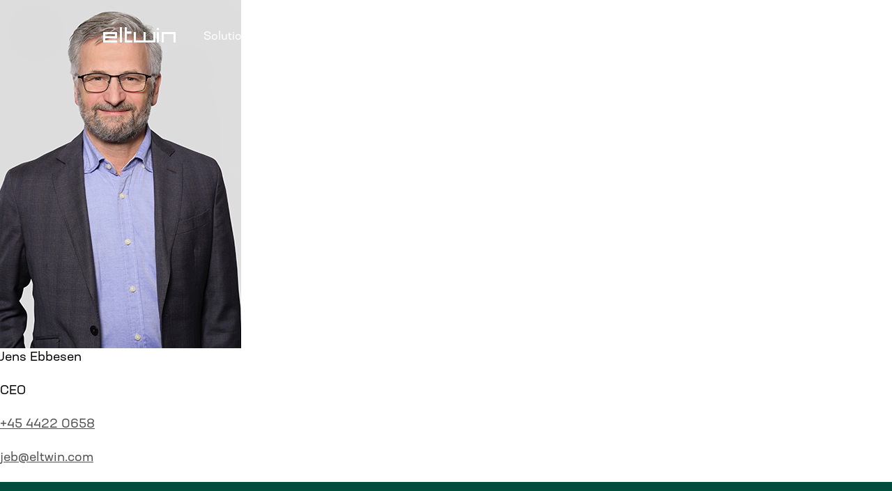

--- FILE ---
content_type: text/html;charset=UTF-8
request_url: https://www.eltwin.com/contact-us/management/jens-ebbesen
body_size: 9382
content:
<!DOCTYPE html>
<html lang="en" class="sv-no-js sv-template-default">
<head>
   <meta charset="UTF-8">
   <script nonce="556eae50-fcc1-11f0-b75f-fdb445b683c1">(function(c){c.add('sv-js');c.remove('sv-no-js');})(document.documentElement.classList)</script>
   <title>Jens Ebbesen | Eltwin</title>
   <link rel="preload" href="/sitevision/system-resource/28833e57042ed53ce19b9722883f54ac5245177042a6f54bc9d0701317b81a08/js/jquery.js" as="script">
   <link rel="preload" href="/sitevision/system-resource/28833e57042ed53ce19b9722883f54ac5245177042a6f54bc9d0701317b81a08/envision/envision.js" as="script">
   <link rel="preload" href="/sitevision/system-resource/28833e57042ed53ce19b9722883f54ac5245177042a6f54bc9d0701317b81a08/js/utils.js" as="script">
   <link rel="preload" href="/sitevision/system-resource/28833e57042ed53ce19b9722883f54ac5245177042a6f54bc9d0701317b81a08/js/portlets.js" as="script">
               <meta name="Description" content="Contact Jens Ebbesen our CEO of Eltwin Group, based at the HQ in Denmark">
                     <meta name="keywords" content="">
         <meta name="viewport" content="width=device-width, initial-scale=1, minimum-scale=1, shrink-to-fit=no">
   <meta name="dcterms.identifier" content="https://www.eltwin.com">
   <meta name="dcterms.language" content="en">
   <meta name="dcterms.format" content="text/html">
   <meta name="dcterms.type" content="text">
   <link rel="canonical" href="https://www.eltwin.com/contact-us/management/jens-ebbesen">
   <link rel="stylesheet" type="text/css" href="/2.674824a71719df9304494ce/1769437635741/sitevision-responsive-grids.css">
   
      <link rel="stylesheet" type="text/css" href="/2.674824a71719df9304494ce/auto/1766059736617/SiteVision.css">
      <link rel="stylesheet" type="text/css" href="/2.674824a71719df9304494ce/0/8791/print/SiteVision.css">
   <link rel="stylesheet" type="text/css" href="/sitevision/system-resource/28833e57042ed53ce19b9722883f54ac5245177042a6f54bc9d0701317b81a08/css/portlets.css">
   <link rel="stylesheet" type="text/css" href="/sitevision/system-resource/28833e57042ed53ce19b9722883f54ac5245177042a6f54bc9d0701317b81a08/envision/envision.css">

      <link rel="stylesheet" type="text/css" href="/download/18.62eb7e2717273647fc965cb0/1597662093366/style.css">
      <link rel="stylesheet" type="text/css" href="https://use.typekit.net/kra7iui.css">
      <link rel="stylesheet" type="text/css" href="https://cdnjs.cloudflare.com/ajax/libs/uikit/3.1.5/css/uikit.min.css">
      <link rel="stylesheet" type="text/css" href="/2.674824a71719df9304494ce/91.674824a71719df93044954e/1769437736735/0/sv-template-asset.css">
         <link rel="stylesheet" type="text/css" href="/webapp-resource/4.4ed582b3184696c1a565878/360.62eb7e2717273647fc965db4/1597820507612/webapp-assets.css">
      <script nonce="556eae50-fcc1-11f0-b75f-fdb445b683c1">!function(t,e){t=t||"docReady",e=e||window;var n=[],o=!1,c=!1;function d(){if(!o){o=!0;for(var t=0;t<n.length;t++)try{n[t].fn.call(window,n[t].ctx)}catch(t){console&&console.error(t)}n=[]}}function a(){"complete"===document.readyState&&d()}e[t]=function(t,e){if("function"!=typeof t)throw new TypeError("callback for docReady(fn) must be a function");o?setTimeout(function(){t(e)},1):(n.push({fn:t,ctx:e}),"complete"===document.readyState?setTimeout(d,1):c||(document.addEventListener?(document.addEventListener("DOMContentLoaded",d,!1),window.addEventListener("load",d,!1)):(document.attachEvent("onreadystatechange",a),window.attachEvent("onload",d)),c=!0))}}("svDocReady",window);</script>
   <script src="https://code.jquery.com/jquery-3.6.0.min.js"></script>
   <link rel="shortcut icon" href="/favicon.ico" type="image/x-icon" />
<link rel="apple-touch-icon" sizes="180x180" href="/apple-touch-icon.png">
<link rel="icon" type="image/png" sizes="32x32" href="/favicon-32x32.png">
<link rel="icon" type="image/png" sizes="16x16" href="/favicon-16x16.png">
<link rel="manifest" href="/site.webmanifest">
   
   <script>
    window.dataLayer = window.dataLayer || [];
    function gtag() {
        dataLayer.push(arguments);
    }
    gtag("consent", "default", {
        ad_storage: "denied",
        ad_user_data: "denied", 
        ad_personalization: "denied",
        analytics_storage: "denied",
        functionality_storage: "denied",
        personalization_storage: "denied",
        security_storage: "granted",
        wait_for_update: 2000,
    });
    gtag("set", "ads_data_redaction", true);
    gtag("set", "url_passthrough", true);
</script>

<!-- Google Tag Manager -->
<script>(function(w,d,s,l,i){w[l]=w[l]||[];w[l].push({'gtm.start':
new Date().getTime(),event:'gtm.js'});var f=d.getElementsByTagName(s)[0],
j=d.createElement(s),dl=l!='dataLayer'?'&l='+l:'';j.async=true;j.src=
'https://www.googletagmanager.com/gtm.js?id='+i+dl;f.parentNode.insertBefore(j,f);
})(window,document,'script','dataLayer','GTM-5KJKX4J');</script>
<!-- End Google Tag Manager -->
   <!-- Start cookieyes banner --> <script id="cookieyes" type="text/javascript" src="https://cdn-cookieyes.com/client_data/492b74cf767bf0ee78c36babdae3ff2d/script.js"></script> <!-- End cookieyes banner -->
   <!-- Facebook Pixel Code -->

<!-- End Facebook Pixel Code -->

   <script>
    var head = document.getElementsByTagName('HEAD')[0];
    var link = document.createElement('script');
    link.src = '/download/18.674824a71719df93044c542/1586166791540/script.js';
    head.appendChild(link);
</script>

 

<script>
    var head = document.getElementsByTagName('HEAD')[0];
    var link = document.createElement('link');
    link.rel = 'stylesheet';
    link.type = 'text/css';
    link.href = '/download/18.62eb7e2717273647fc965cb0/1597662093366/style.css';
    head.appendChild(link);
</script>


<style>
	/* Fix article page header menu */
   .sv-template-article .wt-nav-link--level-1 {
       color: rgb(0, 77, 61);
   }
</style>
   <meta name="msvalidate.01" content="D066C954776A2A4B80C50075F428C265" />
   <script src="https://analytics.ahrefs.com/analytics.js" data-key="XMSAUEDQZT/JrT/gOYhdHQ" async></script>
   <script nonce="556eae50-fcc1-11f0-b75f-fdb445b683c1">
      window.sv = window.sv || {};
      sv.UNSAFE_MAY_CHANGE_AT_ANY_GIVEN_TIME_webAppExternals = {};
      sv.PageContext = {
      pageId: '4.4ed582b3184696c1a565878',
      siteId: '2.674824a71719df9304494ce',
      userIdentityId: '',
      userIdentityReadTimeout: 0,
      userLocale: 'en_US',
      dev: false,
      csrfToken: '',
      html5: true,
      useServerSideEvents: false,
      nodeIsReadOnly: false
      };
   </script>
      <script nonce="556eae50-fcc1-11f0-b75f-fdb445b683c1">!function(){"use strict";var t,n={},e={},i={};function r(t){return n[t]=n[t]||{instances:[],modules:{},bundle:{}},n[t]}document.querySelector("html").classList.add("js");var s={registerBootstrapData:function(t,n,i,r,s){var a,o=e[t];o||(o=e[t]={}),(a=o[i])||(a=o[i]={}),a[n]={subComponents:r,options:s}},registerInitialState:function(t,n){i[t]=n},registerApp:function(n){var e=n.applicationId,i=r(e);if(t){var s={};s[e]=i,s[e].instances=[n],t.start(s)}else i.instances.push(n)},registerModule:function(t){r(t.applicationId).modules[t.path]=t},registerBundle:function(t){r(t.applicationId).bundle=t.bundle},getRegistry:function(){return n},setAppStarter:function(n){t=n},getBootstrapData:function(t){return e[t]},getInitialState:function(t){return i[t]}};window.AppRegistry=s}();</script>
</head>
<body class=" sv-responsive  env-m-around--0">
<div id="svid10_674824a71719df93044a128" class="sv-layout"><div id="svid94_674824a71719df930449789"><div class="sv-vertical sv-layout page-container sv-skip-spacer sv-template-layout" id="svid10_674824a71719df93044a88a"><header class="sv-vertical sv-layout site-header sv-skip-spacer sv-template-layout" id="svid10_674824a71719df93044c65d"><div class="sv-vertical sv-layout site-header-content sv-skip-spacer sv-template-layout" id="svid10_674824a71719df93044db8b"><div class="sv-layout header-container nested-column sv-skip-spacer sv-column-6 sv-template-layout" id="svid10_9237bd618fdd9b42f4bb5"><div class="sv-vertical sv-layout logo-menu-container sv-skip-spacer sv-template-layout" id="svid10_9237bd618fdd9b42f4bb6"><div class="sv-vertical sv-layout header-logo sv-skip-spacer sv-template-layout" id="svid10_9237bd618fdd9b42f4bb7"><div class="sv-html-portlet sv-portlet sv-skip-spacer sv-template-portlet
" id="svid12_9237bd618fdd9b42f4bb8"><div id="headerlogo"><!-- header-logo --></div><a href="/">
   <div class ="header-logo">
</div>
   </a> </div>
</div>
<div class="sv-custom-module sv-website-navigation sv-template-portlet
" id="svid12_9237bd618fdd9b42f4bb9"><div id="WebsiteNavigation"><!-- Website Navigation --></div><div data-cid="12.9237bd618fdd9b42f4bb9"><div class="wt-nav"><div class="wt-nav-toggle"><span></span></div><div class="wt-nav-content"><ul class="wt-nav-menu wt-nav-menu--level-1"><li class="wt-nav-item wt-nav-item--level-1"><span class="wt-nav-title wt-nav-title--level-1"><a class="wt-nav-link wt-nav-link--level-1" href="/solutions">Solutions</a></span></li><li class="wt-nav-item wt-nav-item--level-1 wt-nav-item--has-children wt-nav-item--level-1--has-children"><span class="wt-nav-title wt-nav-title--level-1 wt-nav-title--has-children"><a class="wt-nav-link wt-nav-link--level-1  wt-nav-link--has-children" href="/responsibility">Responsibility</a><span class="wt-nav__toggle-child wt-nav__toggle-child--level-1"></span></span><div class="wt-nav-children wt-nav-children--level-2"><div class="wt-nav-children-content"><ul class="wt-nav-menu wt-nav-menu--level-2"><li class="wt-nav-item wt-nav-item--level-2"><span class="wt-nav-title wt-nav-title--level-2"><a class="wt-nav-link wt-nav-link--level-2" href="/responsibility/environment-and-energy">Environment and energy</a></span></li><li class="wt-nav-item wt-nav-item--level-2"><span class="wt-nav-title wt-nav-title--level-2"><a class="wt-nav-link wt-nav-link--level-2" href="/responsibility/working-environment">Working environment</a></span></li><li class="wt-nav-item wt-nav-item--level-2"><span class="wt-nav-title wt-nav-title--level-2"><a class="wt-nav-link wt-nav-link--level-2" href="/responsibility/quality">Quality</a></span></li><li class="wt-nav-item wt-nav-item--level-2"><span class="wt-nav-title wt-nav-title--level-2"><a class="wt-nav-link wt-nav-link--level-2" href="/responsibility/reach---rohs---conflict-minerals">Reach / RoHS / Conflict Minerals</a></span></li></ul></div></div></li><li class="wt-nav-item wt-nav-item--level-1 wt-nav-item--has-children wt-nav-item--level-1--has-children"><span class="wt-nav-title wt-nav-title--level-1 wt-nav-title--has-children"><a class="wt-nav-link wt-nav-link--level-1  wt-nav-link--has-children" href="/sustainability-report">Sustainability Report</a><span class="wt-nav__toggle-child wt-nav__toggle-child--level-1"></span></span><div class="wt-nav-children wt-nav-children--level-2"><div class="wt-nav-children-content"><ul class="wt-nav-menu wt-nav-menu--level-2"><li class="wt-nav-item wt-nav-item--level-2"><span class="wt-nav-title wt-nav-title--level-2"><a class="wt-nav-link wt-nav-link--level-2" href="/sustainability-report/environmental">(E)nvironmental</a></span></li><li class="wt-nav-item wt-nav-item--level-2"><span class="wt-nav-title wt-nav-title--level-2"><a class="wt-nav-link wt-nav-link--level-2" href="/sustainability-report/social">(S)ocial</a></span></li><li class="wt-nav-item wt-nav-item--level-2"><span class="wt-nav-title wt-nav-title--level-2"><a class="wt-nav-link wt-nav-link--level-2" href="/sustainability-report/governance">(G)overnance</a></span></li><li class="wt-nav-item wt-nav-item--level-2"><span class="wt-nav-title wt-nav-title--level-2"><a class="wt-nav-link wt-nav-link--level-2" href="/sustainability-report/view-all-reports">View all reports</a></span></li></ul></div></div></li><li class="wt-nav-item wt-nav-item--level-1"><span class="wt-nav-title wt-nav-title--level-1"><a class="wt-nav-link wt-nav-link--level-1" href="/blog">Blog</a></span></li><li class="wt-nav-item wt-nav-item--level-1 wt-nav-item--has-children wt-nav-item--level-1--has-children"><span class="wt-nav-title wt-nav-title--level-1 wt-nav-title--has-children"><a class="wt-nav-link wt-nav-link--level-1  wt-nav-link--has-children" href="/join-us">Join us</a><span class="wt-nav__toggle-child wt-nav__toggle-child--level-1"></span></span><div class="wt-nav-children wt-nav-children--level-2"><div class="wt-nav-children-content"><ul class="wt-nav-menu wt-nav-menu--level-2"><li class="wt-nav-item wt-nav-item--level-2"><span class="wt-nav-title wt-nav-title--level-2"><a class="wt-nav-link wt-nav-link--level-2" href="/join-us/career">Career</a></span></li><li class="wt-nav-item wt-nav-item--level-2 wt-nav-item--has-children wt-nav-item--level-2--has-children"><span class="wt-nav-title wt-nav-title--level-2 wt-nav-title--has-children"><a class="wt-nav-link wt-nav-link--level-2  wt-nav-link--has-children" href="/join-us/culture">Culture</a><span class="wt-nav__toggle-child wt-nav__toggle-child--level-2"></span></span><div class="wt-nav-children wt-nav-children--level-3"><div class="wt-nav-children-content"><ul class="wt-nav-menu wt-nav-menu--level-3"><li class="wt-nav-item wt-nav-item--level-3"><span class="wt-nav-title wt-nav-title--level-3"><a class="wt-nav-link wt-nav-link--level-3" href="/join-us/culture/insights-workhops">Insights Workhops</a></span></li></ul></div></div></li><li class="wt-nav-item wt-nav-item--level-2"><span class="wt-nav-title wt-nav-title--level-2"><a class="wt-nav-link wt-nav-link--level-2" href="/join-us/impact">Impact</a></span></li></ul></div></div></li><li class="wt-nav-item wt-nav-item--level-1"><span class="wt-nav-title wt-nav-title--level-1"><a class="wt-nav-link wt-nav-link--level-1" href="/about-us">About us</a></span></li><li class="wt-nav-item wt-nav-item--level-1"><span class="wt-nav-title wt-nav-title--level-1"><a class="wt-nav-link wt-nav-link--level-1" href="/contact-us">Contact us</a></span></li></ul></div></div></div><script nonce="556eae50-fcc1-11f0-b75f-fdb445b683c1" >AppRegistry.registerBootstrapData('12.9237bd618fdd9b42f4bb9','12.9237bd618fdd9b42f4bb9','AGNOSTIC_RENDERER');</script><script nonce="556eae50-fcc1-11f0-b75f-fdb445b683c1">AppRegistry.registerInitialState('12.9237bd618fdd9b42f4bb9',{"app":{"menu":[{"url":"/solutions","name":"Solutions","level":1,"hasChildren":false,"isCurrentPage":false,"image":null,"children":[]},{"url":"/responsibility","name":"Responsibility","level":1,"hasChildren":true,"isCurrentPage":false,"image":null,"children":[{"url":"/responsibility/environment-and-energy","name":"Environment and energy","level":2,"hasChildren":false,"isCurrentPage":false,"image":null,"children":[]},{"url":"/responsibility/working-environment","name":"Working environment","level":2,"hasChildren":false,"isCurrentPage":false,"image":null,"children":[]},{"url":"/responsibility/quality","name":"Quality","level":2,"hasChildren":false,"isCurrentPage":false,"image":null,"children":[]},{"url":"/responsibility/reach---rohs---conflict-minerals","name":"Reach / RoHS / Conflict Minerals","level":2,"hasChildren":false,"isCurrentPage":false,"image":null,"children":[]}]},{"url":"/sustainability-report","name":"Sustainability Report","level":1,"hasChildren":true,"isCurrentPage":false,"image":null,"children":[{"url":"/sustainability-report/environmental","name":"(E)nvironmental","level":2,"hasChildren":false,"isCurrentPage":false,"image":null,"children":[]},{"url":"/sustainability-report/social","name":"(S)ocial","level":2,"hasChildren":false,"isCurrentPage":false,"image":null,"children":[]},{"url":"/sustainability-report/governance","name":"(G)overnance","level":2,"hasChildren":false,"isCurrentPage":false,"image":null,"children":[]},{"url":"/sustainability-report/view-all-reports","name":"View all reports","level":2,"hasChildren":false,"isCurrentPage":false,"image":null,"children":[]}]},{"url":"/blog","name":"Blog","level":1,"hasChildren":false,"isCurrentPage":false,"image":null,"children":[]},{"url":"/join-us","name":"Join us","level":1,"hasChildren":true,"isCurrentPage":false,"image":null,"children":[{"url":"/join-us/career","name":"Career","level":2,"hasChildren":false,"isCurrentPage":false,"image":null,"children":[]},{"url":"/join-us/culture","name":"Culture","level":2,"hasChildren":true,"isCurrentPage":false,"image":null,"children":[{"url":"/join-us/culture/insights-workhops","name":"Insights Workhops","level":3,"hasChildren":false,"isCurrentPage":false,"image":null,"children":[]}]},{"url":"/join-us/impact","name":"Impact","level":2,"hasChildren":false,"isCurrentPage":false,"image":null,"children":[]}]},{"url":"/about-us","name":"About us","level":1,"hasChildren":false,"isCurrentPage":false,"image":null,"children":[]},{"url":"/contact-us","name":"Contact us","level":1,"hasChildren":false,"isCurrentPage":false,"image":null,"children":[]}],"settings":{"addOverlay":false,"addSearchIcon":false,"preventDefault":false,"preventDefaultLevel1":false,"visibleCurrentPage":false,"iconToggleSearch":"\u003csvg x=\"0px\" y=\"0px\" width=\"20\" height=\"20\" viewBox=\"0 0 487.95 487.95\">\u003cg>\u003cg>\u003cpath d=\"M481.8,453l-140-140.1c27.6-33.1,44.2-75.4,44.2-121.6C386,85.9,299.5,0.2,193.1,0.2S0,86,0,191.4s86.5,191.1,192.9,191.1 c45.2,0,86.8-15.5,119.8-41.4l140.5,140.5c8.2,8.2,20.4,8.2,28.6,0C490,473.4,490,461.2,481.8,453z M41,191.4 c0-82.8,68.2-150.1,151.9-150.1s151.9,67.3,151.9,150.1s-68.2,150.1-151.9,150.1S41,274.1,41,191.4z\">\u003c/path>\u003c/g>\u003c/g>\u003cg>\u003c/g>\u003cg>\u003c/g>\u003cg>\u003c/g>\u003cg>\u003c/g>\u003cg>\u003c/g>\u003cg>\u003c/g>\u003cg>\u003c/g>\u003cg>\u003c/g>\u003cg>\u003c/g>\u003cg>\u003c/g>\u003cg>\u003c/g>\u003cg>\u003c/g>\u003cg>\u003c/g>\u003cg>\u003c/g>\u003cg>\u003c/g>\u003c/svg>"}}});</script>
<script nonce="556eae50-fcc1-11f0-b75f-fdb445b683c1">AppRegistry.registerApp({applicationId:'website-navigation|1.1.0',htmlElementId:'svid12_9237bd618fdd9b42f4bb9',route:'/',portletId:'12.9237bd618fdd9b42f4bb9',locale:'en-US',defaultLocale:'en',webAppId:'website-navigation',webAppVersion:'1.1.0',webAppAopId:'360.1370c16618fddf7b1f569f',webAppImportTime:'1718191957552',requiredLibs:{"react":"17.0.2"}});</script></div>
</div>
<div class="sv-row sv-layout menu-container column-2 sv-template-layout" id="svid10_9237bd618fdd9b42f4bbb"><div class="sv-html-portlet sv-portlet toggle-search-button sv-skip-spacer sv-template-portlet
" id="svid12_9237bd618fdd9b42f4bbc"><div id="togglesearch"><!-- toggle-search --></div><div class="toggle-search toggle-search-gr">
</div>  </div>
<div class="sv-html-portlet sv-portlet mobile-menu-button sv-template-portlet
" id="svid12_9237bd618fdd9b42f4bbd"><div id="togglemobilemenu"><!-- toggle-mobile-menu --></div><div class="toggle-mobile-menu">
   <span class="toggle-mobile-menu__label">Meny</span> 
</div>

</div>
<div class="sv-custom-module sv-mobileListMenu list-menu-mobile sv-template-portlet
" id="svid12_9237bd618fdd9b42f4bbe"><div id="MobileListMenu"><!-- Mobile List Menu --></div><div data-cid="f340ac98-de60-e4bd-5900-48baa61a5151"><ul class="list-menu list-menu--level-1" data-cid="b61bd10e-e1c0-ba35-1991-01cb3080f9ff"><li class="list-menu__item list-menu__item--level-1" data-cid="d63bcae5-fe89-8aa0-144f-33c5fb8af855"><a class="list-menu__link list-menu__link--level-1" href="/solutions">Solutions</a>
</li><script nonce="556eae50-fcc1-11f0-b75f-fdb445b683c1">AppRegistry.registerBootstrapData('12.9237bd618fdd9b42f4bbe','d63bcae5-fe89-8aa0-144f-33c5fb8af855','Entry',[],{"_parentProperty":"entries"});</script><li class="list-menu__item list-menu__item--level-1" data-cid="95aaf65c-1ccf-3922-5edc-6796c015b564"><a class="list-menu__link list-menu__link--level-1" href="/responsibility">Responsibility</a>

    <span class="list-menu__toggle-child"></span>
    <ul class='list-menu list-menu--level-2'><li class="list-menu__item list-menu__item--level-2"><a class="list-menu__link list-menu__link--level-2" href="/responsibility/environment-and-energy">Environment and energy</a></li><li class="list-menu__item list-menu__item--level-2"><a class="list-menu__link list-menu__link--level-2" href="/responsibility/working-environment">Working environment</a></li><li class="list-menu__item list-menu__item--level-2"><a class="list-menu__link list-menu__link--level-2" href="/responsibility/quality">Quality</a></li><li class="list-menu__item list-menu__item--level-2"><a class="list-menu__link list-menu__link--level-2" href="/responsibility/reach---rohs---conflict-minerals">Reach / RoHS / Conflict Minerals</a></li></ul>
</li><script nonce="556eae50-fcc1-11f0-b75f-fdb445b683c1">AppRegistry.registerBootstrapData('12.9237bd618fdd9b42f4bbe','95aaf65c-1ccf-3922-5edc-6796c015b564','Entry',[],{"_parentProperty":"entries"});</script><li class="list-menu__item list-menu__item--level-1" data-cid="ef9e92fd-1af4-a7ce-c852-57054ab4be21"><a class="list-menu__link list-menu__link--level-1" href="/sustainability-report">Sustainability Report</a>

    <span class="list-menu__toggle-child"></span>
    <ul class='list-menu list-menu--level-2'><li class="list-menu__item list-menu__item--level-2"><a class="list-menu__link list-menu__link--level-2" href="/sustainability-report/environmental">(E)nvironmental</a></li><li class="list-menu__item list-menu__item--level-2"><a class="list-menu__link list-menu__link--level-2" href="/sustainability-report/social">(S)ocial</a></li><li class="list-menu__item list-menu__item--level-2"><a class="list-menu__link list-menu__link--level-2" href="/sustainability-report/governance">(G)overnance</a></li><li class="list-menu__item list-menu__item--level-2"><a class="list-menu__link list-menu__link--level-2" href="/sustainability-report/view-all-reports">View all reports</a></li></ul>
</li><script nonce="556eae50-fcc1-11f0-b75f-fdb445b683c1">AppRegistry.registerBootstrapData('12.9237bd618fdd9b42f4bbe','ef9e92fd-1af4-a7ce-c852-57054ab4be21','Entry',[],{"_parentProperty":"entries"});</script><li class="list-menu__item list-menu__item--level-1" data-cid="1c08961f-85e1-a6fe-64f1-6796f00b55d1"><a class="list-menu__link list-menu__link--level-1" href="/blog">Blog</a>
</li><script nonce="556eae50-fcc1-11f0-b75f-fdb445b683c1">AppRegistry.registerBootstrapData('12.9237bd618fdd9b42f4bbe','1c08961f-85e1-a6fe-64f1-6796f00b55d1','Entry',[],{"_parentProperty":"entries"});</script><li class="list-menu__item list-menu__item--level-1" data-cid="f427bca6-9db2-5e95-47ec-f491e44caf8a"><a class="list-menu__link list-menu__link--level-1" href="/join-us">Join us</a>

    <span class="list-menu__toggle-child"></span>
    <ul class='list-menu list-menu--level-2'><li class="list-menu__item list-menu__item--level-2"><a class="list-menu__link list-menu__link--level-2" href="/join-us/career">Career</a></li><li class="list-menu__item list-menu__item--level-2"><a class="list-menu__link list-menu__link--level-2" href="/join-us/culture">Culture</a><span class="list-menu__toggle-child"></span><ul class='list-menu list-menu--level-3'><li class="list-menu__item list-menu__item--level-3"><a class="list-menu__link list-menu__link--level-3" href="/join-us/culture/insights-workhops">Insights Workhops</a></li></ul></li><li class="list-menu__item list-menu__item--level-2"><a class="list-menu__link list-menu__link--level-2" href="/join-us/impact">Impact</a></li></ul>
</li><script nonce="556eae50-fcc1-11f0-b75f-fdb445b683c1">AppRegistry.registerBootstrapData('12.9237bd618fdd9b42f4bbe','f427bca6-9db2-5e95-47ec-f491e44caf8a','Entry',[],{"_parentProperty":"entries"});</script><li class="list-menu__item list-menu__item--level-1" data-cid="5b302fcc-3f33-f7c8-f836-c82cdd2ed948"><a class="list-menu__link list-menu__link--level-1" href="/about-us">About us</a>
</li><script nonce="556eae50-fcc1-11f0-b75f-fdb445b683c1">AppRegistry.registerBootstrapData('12.9237bd618fdd9b42f4bbe','5b302fcc-3f33-f7c8-f836-c82cdd2ed948','Entry',[],{"_parentProperty":"entries"});</script><li class="list-menu__item list-menu__item--level-1" data-cid="d7d47f85-6fab-7a9c-9562-0ad7fffa250e"><a class="list-menu__link list-menu__link--level-1" href="/contact-us">Contact us</a>
</li><script nonce="556eae50-fcc1-11f0-b75f-fdb445b683c1">AppRegistry.registerBootstrapData('12.9237bd618fdd9b42f4bbe','d7d47f85-6fab-7a9c-9562-0ad7fffa250e','Entry',[],{"_parentProperty":"entries"});</script></ul><script nonce="556eae50-fcc1-11f0-b75f-fdb445b683c1">AppRegistry.registerBootstrapData('12.9237bd618fdd9b42f4bbe','b61bd10e-e1c0-ba35-1991-01cb3080f9ff','Entries',["d63bcae5-fe89-8aa0-144f-33c5fb8af855","95aaf65c-1ccf-3922-5edc-6796c015b564","ef9e92fd-1af4-a7ce-c852-57054ab4be21","1c08961f-85e1-a6fe-64f1-6796f00b55d1","f427bca6-9db2-5e95-47ec-f491e44caf8a","5b302fcc-3f33-f7c8-f836-c82cdd2ed948","d7d47f85-6fab-7a9c-9562-0ad7fffa250e"],undefined);</script>
<script src="/webapp-files/4.4ed582b3184696c1a565878/360.62eb7e2717273647fc965db4/1597820507612/master.min.js"></script>

</div><script nonce="556eae50-fcc1-11f0-b75f-fdb445b683c1">AppRegistry.registerBootstrapData('12.9237bd618fdd9b42f4bbe','f340ac98-de60-e4bd-5900-48baa61a5151','main',["b61bd10e-e1c0-ba35-1991-01cb3080f9ff"],undefined);</script><script nonce="556eae50-fcc1-11f0-b75f-fdb445b683c1">AppRegistry.registerInitialState('12.9237bd618fdd9b42f4bbe',{"entries":[{"name":"Solutions","url":"/solutions","level":1,"children":[],"isCurrentPage":false},{"name":"Responsibility","url":"/responsibility","level":1,"children":[{"name":"Environment and energy","url":"/responsibility/environment-and-energy","level":2,"children":[],"isCurrentPage":false},{"name":"Working environment","url":"/responsibility/working-environment","level":2,"children":[],"isCurrentPage":false},{"name":"Quality","url":"/responsibility/quality","level":2,"children":[],"isCurrentPage":false},{"name":"Reach / RoHS / Conflict Minerals","url":"/responsibility/reach---rohs---conflict-minerals","level":2,"children":[],"isCurrentPage":false}],"isCurrentPage":false},{"name":"Sustainability Report","url":"/sustainability-report","level":1,"children":[{"name":"(E)nvironmental","url":"/sustainability-report/environmental","level":2,"children":[],"isCurrentPage":false},{"name":"(S)ocial","url":"/sustainability-report/social","level":2,"children":[],"isCurrentPage":false},{"name":"(G)overnance","url":"/sustainability-report/governance","level":2,"children":[],"isCurrentPage":false},{"name":"View all reports","url":"/sustainability-report/view-all-reports","level":2,"children":[],"isCurrentPage":false}],"isCurrentPage":false},{"name":"Blog","url":"/blog","level":1,"children":[],"isCurrentPage":false},{"name":"Join us","url":"/join-us","level":1,"children":[{"name":"Career","url":"/join-us/career","level":2,"children":[],"isCurrentPage":false},{"name":"Culture","url":"/join-us/culture","level":2,"children":[{"name":"Insights Workhops","url":"/join-us/culture/insights-workhops","level":3,"children":[],"isCurrentPage":false}],"isCurrentPage":false},{"name":"Impact","url":"/join-us/impact","level":2,"children":[],"isCurrentPage":false}],"isCurrentPage":false},{"name":"About us","url":"/about-us","level":1,"children":[],"isCurrentPage":false},{"name":"Contact us","url":"/contact-us","level":1,"children":[],"isCurrentPage":false}],"route":"/"});</script>
<script nonce="556eae50-fcc1-11f0-b75f-fdb445b683c1">AppRegistry.registerApp({applicationId:'mobileListMenu|1.0.6.6',htmlElementId:'svid12_9237bd618fdd9b42f4bbe',route:'/',portletId:'12.9237bd618fdd9b42f4bbe',locale:'en-US',defaultLocale:'en',webAppId:'mobileListMenu',webAppVersion:'1.0.6.6',webAppAopId:'360.62eb7e2717273647fc965db4',webAppImportTime:'1597820507612',requiredLibs:{},childComponentStateExtractionStrategy:'BY_ID'});</script></div>
</div>
</div>
<div class="sv-vertical sv-layout row sv-template-layout" id="svid10_4be53219b19ea210e3ac"><div class="sv-searchform-portlet sv-portlet main-search-field sv-skip-spacer sv-template-portlet
" id="svid12_674824a71719df930449ee3"><div id="Searchfield"><!-- Search field --></div>

                                                                                                       
<script nonce="556eae50-fcc1-11f0-b75f-fdb445b683c1">
svDocReady(function() {
   // Queries server for a suggestion list and shows it below the search field
   $svjq("#search12_674824a71719df930449ee3").svAutoComplete({
      source: "/4.4ed582b3184696c1a565878/12.674824a71719df930449ee3.json?state=autoComplete",
      minLength: 2,
      delay: 200,
      selectedValueContainerId: "search12_674824a71719df930449ee3selectedState"
   });
   // Backwards compatibility for custom templates
   $svjq("#search12_674824a71719df930449ee3").on('focusin', function() {
      if ($svjq("#search12_674824a71719df930449ee3").val() == "Enter search terms") {
         $svjq("#search12_674824a71719df930449ee3").val("");
         return false;
      }
   });
   // Submit, blocks empty and placeholder queries
   $svjq("#search12_674824a71719df930449ee3button").on('click', function() {
      const qry = $svjq("#search12_674824a71719df930449ee3").val();
      if (qry == "" || qry == "Enter search terms") {
         return false;
      }
   });
   // Invokes the search button if user presses the enter key (needed in IE)
   $svjq("#search12_674824a71719df930449ee3").on('keypress', function(e) {
      if (e.which == 13) {
         $svjq("#search12_674824a71719df930449ee3button").trigger('focus').trigger('click');
         return false;
      }
   });
});
</script>


   <div class="main-search-field-close">
   
</div>
<form method="get" action="/search" class="sv-nomargin">
   <div role="search">
      <label for="search12_674824a71719df930449ee3" class="sv-visuallyhidden">Search</label>
      <input id="search12_674824a71719df930449ee3" class="input-field sv-vamiddle" style="width:" type="text" name="query" value=""
                                    aria-controls="search12_674824a71719df930449ee3selectedState" aria-haspopup="true" aria-autocomplete="both"
                        placeholder="Enter search terms"
               />

               <input id="search12_674824a71719df930449ee3button" type="submit" class="button sv-vamiddle" name="submitButton" value="Search" />
         </div>
   <div id="search12_674824a71719df930449ee3selectedState" class="sv-visuallyhidden" aria-live="assertive"></div>
</form>
</div>
</div>
</div>
</header>
<main class="sv-vertical sv-layout sv-template-layout" id="svid10_674824a71719df93044c9cd"><div id="svid94_674824a71719df9304496a3"><div class="sv-vertical sv-layout hero-banner-block sv-skip-spacer sv-template-layout" id="svid10_674824a71719df93044ab90"><div id="svid94_4ed582b3184696c1a56587c" class="pagecontent sv-layout"><div id="TopHero"><!-- Top Hero --></div></div></div>
<div class="sv-vertical sv-layout main-content main-content-default sv-template-layout" id="svid10_674824a71719df93044ad7d"><div id="svid94_4ed582b3184696c1a56587d" class="pagecontent sv-layout"><div id="MainContent"><!-- Main Content --></div><div class="sv-image-portlet sv-portlet sv-skip-spacer" id="svid12_4ed582b3184696c1a56587e"><div id="Image"><!-- Image --></div><img alt="" class="sv-noborder c1029"  width="346" height="500" srcset="/images/18.6fce9ff1851da350b94d3/1671615292161/x160p/Jens%20Ebbesen1.jpg 160w, /images/18.6fce9ff1851da350b94d3/1671615292161/x320p/Jens%20Ebbesen1.jpg 320w, /images/18.6fce9ff1851da350b94d3/1671615292161/Jens%20Ebbesen1.jpg 346w" sizes="100vw" src="/images/18.6fce9ff1851da350b94d3/1671615292161/Jens%20Ebbesen1.jpg"></div>
<div class="sv-text-portlet sv-use-margins" id="svid12_4ed582b3184696c1a56587f"><div id="Header"><!-- Header --></div><div class="sv-text-portlet-content"><p class="p">Jens Ebbesen</p></div></div>
<div class="sv-text-portlet sv-use-margins" id="svid12_4ed582b3184696c1a565880"><div id="Text"><!-- Text --></div><div class="sv-text-portlet-content"><p class="p">CEO</p></div></div>
<div class="sv-text-portlet sv-use-margins" id="svid12_4ed582b3184696c1a565881"><div id="Tel"><!-- Tel --></div><div class="sv-text-portlet-content"><p class="p"><a href="tel:+4544220658">+45 4422 0658</a></p></div></div>
<div class="sv-text-portlet sv-use-margins" id="svid12_4ed582b3184696c1a565883"><div id="Mail"><!-- Mail --></div><div class="sv-text-portlet-content"><p class="p"><a href="/cdn-cgi/l/email-protection#b6dcd3d4f6d3dac2c1dfd898d5d9db"><span class="__cf_email__" data-cfemail="0f656a6d4f6a637b786661216c6062">[email&#160;protected]</span></a></p></div></div>
</div></div>
</div></main>
<footer class="sv-vertical sv-layout site-footer sv-template-layout" id="svid10_674824a71719df93044c4b7"><div class="sv-vertical sv-layout site-footer-content sv-skip-spacer sv-template-layout" id="svid10_674824a71719df93044dbae"><div class="sv-layout column sv-skip-spacer sv-column-6 sv-template-layout" id="svid10_674824a71719df93044e6d7"><div class="sv-vertical sv-layout nested-column sv-skip-spacer sv-template-layout" id="svid10_674824a71719df93044f497"><div class="sv-jcrmenu-portlet sv-portlet sv-skip-spacer sv-template-portlet
" id="svid12_674824a71719df93044aaf6"><div id="Menu"><!-- Menu --></div>                  
         
                     
      
                        
      <ul class="sv-defaultlist">
                           
                           
               
                                       <li class="env-d--inline">
                        <a href="/news" class="p c1015" >News</a></li>
                                    
                           
               
                                       <li class="env-d--inline">
                        <a href="/press" class="p c1015" >Press / Logo</a></li>
                                    
                           
               
                                       <li class="env-d--inline">
                        <a href="/distributors" class="p c1015" >Distributors</a></li>
                                    
                           
               
                                       <li class="env-d--inline">
                        <a href="/sales-and-delivery-conditions" class="p c1015" >Sales and Delivery Conditions</a></li>
                                    
                           
               
                                       <li class="env-d--inline">
                        <a href="/electronic-invoicing" class="p c1015" >Electronic invoicing</a></li>
                                    
                           
               
                                       <li class="env-d--inline">
                        <a href="/cookie-and-privacy" class="p c1015" >Cookie and Privacy</a></li>
                                    
                           
               
                                       <li class="env-d--inline">
                        <a href="/certificates-and-documents" class="p c1015" >Certificates and Documents</a></li>
                                    
                           
               
                                       <li class="env-d--inline">
                        <a href="/footer/sitemap" class="p c1015" >Sitemap</a></li>
                                    
                           
               
                                       <li class="env-d--inline">
                        <a href="https://webtools.eltwin.com/support/login" class="p c1015"  rel="external">Login<span class="env-assistive-text"> External link, opens in new window.</span></a></li>
                     </ul>
   </div>
</div>
</div>
<div class="sv-layout column-2 sv-column-6 sv-template-layout" id="svid10_674824a71719df93044e6d6"><div class="sv-vertical sv-layout column-2 sv-skip-spacer sv-template-layout" id="svid10_674824a71719df93044f090"><div class="sv-text-portlet sv-use-margins tel sv-skip-spacer sv-template-portlet
" id="svid12_674824a71719df9304410416"><div id="Text1"><!-- Text 1 --></div><div class="sv-text-portlet-content"><h2 class="h2" id="h-4586216100"><a href="tel:+4586216100">+45 8621 6100</a></h2></div></div>
<div class="sv-text-portlet sv-use-margins footer-link sv-template-portlet
" id="svid12_674824a71719df9304410320"><div id="Text-0"><!-- Text --></div><div class="sv-text-portlet-content"><h2 class="h2" id="h-eltwineltwincom"><a href="/cdn-cgi/l/email-protection#74111800031d1a34111800031d1a5a171b19"><span class="__cf_email__" data-cfemail="94f1f8e0e3fdfad4f1f8e0e3fdfabaf7fbf9">[email&#160;protected]</span></a></h2></div></div>
</div>
<div class="sv-vertical sv-layout footer-link sv-template-layout" id="svid10_674824a71719df93044f14d"><div class="sv-text-portlet sv-use-margins sv-skip-spacer sv-template-portlet
" id="svid12_62eb7e2717273647fc962a5a"><div id="Text3"><!-- Text 3 --></div><div class="sv-text-portlet-content"><p class="p"><a href="https://se.linkedin.com/company/eltwin" rel="external">LinkedIn<svg class="env-link-icon" aria-hidden="true"><use href="/sitevision/link-icons.svg#link-external"></use></svg><span class="env-assistive-text"> External link.</span></a></p></div></div>
</div>
<div class="sv-vertical sv-layout column-2 sv-template-layout" id="svid10_674824a71719df93044f12d"><div class="sv-text-portlet sv-use-margins sv-skip-spacer sv-template-portlet
" id="svid12_674824a71719df9304410312"><div id="Text2"><!-- Text 2 --></div><div class="sv-text-portlet-content"><p class="p">Eltwin</p><p class="p">Torsøvej 1B</p><p class="p">8240 Risskov</p><p class="p">Denmark</p></div></div>
</div>
</div>
</div>
</footer>
<div class="sv-vertical sv-layout text-line sv-template-layout" id="svid10_674824a71719df93044bb4d"><div class="sv-layout text-line sv-skip-spacer sv-column-4 sv-template-layout" id="svid10_674824a71719df93044d3e0"><div class="sv-image-portlet sv-portlet text-line sv-skip-spacer sv-template-portlet
" id="svid12_674824a71719df93044b364"><div id="Image-0"><!-- Image --></div><img alt="" class="sv-noborder c1010"  width="225" height="19" srcset="/images/18.674824a71719df93044c24a/1586268813755/x160p/tagline_footer.png 160w, /images/18.674824a71719df93044c24a/1586268813755/tagline_footer.png 225w" sizes="100vw" src="/images/18.674824a71719df93044c24a/1586268813755/tagline_footer.png"></div>
</div>
</div>
<div class="sv-vertical sv-layout sitefooter-img sv-template-layout" id="svid10_27db44e31727359e8b7996"></div>
</div>
<div class="sv-vertical sv-layout sv-template-layout" id="svid10_674824a71719df93044a734"><div class="sv-vertical sv-layout sv-skip-spacer sv-template-layout" id="svid93_674824a71719df93044c3d4"></div>
</div>
</div></div>




<script data-cfasync="false" src="/cdn-cgi/scripts/5c5dd728/cloudflare-static/email-decode.min.js"></script><script src="/sitevision/system-resource/28833e57042ed53ce19b9722883f54ac5245177042a6f54bc9d0701317b81a08/js/jquery.js"></script>
<script src="/sitevision/system-resource/28833e57042ed53ce19b9722883f54ac5245177042a6f54bc9d0701317b81a08/envision/envision.js"></script>
<script src="/sitevision/system-resource/28833e57042ed53ce19b9722883f54ac5245177042a6f54bc9d0701317b81a08/js/utils.js"></script>
<script src="/sitevision/system-resource/28833e57042ed53ce19b9722883f54ac5245177042a6f54bc9d0701317b81a08/js/portlets.js"></script>

<script src="https://cdnjs.cloudflare.com/ajax/libs/uikit/3.1.5/js/uikit.min.js"></script>
<script src="https://cdn.jsdelivr.net/npm/js-cookie@2/src/js.cookie.min.js"></script>
<script src="/2.674824a71719df9304494ce/91.674824a71719df93044954e/1769437736748/BODY/0/sv-template-asset.js"></script>
<script src="/download/18.674824a71719df93044c542/1586166791540/script.js"></script>
<script src="/2.674824a71719df9304494ce/91.674824a71719df93044954e/1769437736748/BODY/1/sv-template-asset.js"></script>
<script src="/sitevision/system-resource/28833e57042ed53ce19b9722883f54ac5245177042a6f54bc9d0701317b81a08/js/webAppExternals/react_17_0.js"></script>
<script src="/webapp-resource/4.4ed582b3184696c1a565878/360.62eb7e2717273647fc965db4/1597820507612/webapp-assets.js"></script>
<script src="/webapp-resource/4.4ed582b3184696c1a565878/360.1370c16618fddf7b1f569f/1718191957552/webapp-assets.js"></script>
<script src="/sitevision/system-resource/28833e57042ed53ce19b9722883f54ac5245177042a6f54bc9d0701317b81a08/webapps/webapp_sdk-legacy.js"></script>
<script defer src="https://static.cloudflareinsights.com/beacon.min.js/vcd15cbe7772f49c399c6a5babf22c1241717689176015" integrity="sha512-ZpsOmlRQV6y907TI0dKBHq9Md29nnaEIPlkf84rnaERnq6zvWvPUqr2ft8M1aS28oN72PdrCzSjY4U6VaAw1EQ==" data-cf-beacon='{"version":"2024.11.0","token":"6afe4e26054242db89dfa41b4bcafb49","r":1,"server_timing":{"name":{"cfCacheStatus":true,"cfEdge":true,"cfExtPri":true,"cfL4":true,"cfOrigin":true,"cfSpeedBrain":true},"location_startswith":null}}' crossorigin="anonymous"></script>
</body>
</html>

--- FILE ---
content_type: text/css
request_url: https://www.eltwin.com/2.674824a71719df9304494ce/1769437635741/sitevision-responsive-grids.css
body_size: 2875
content:
*[class*='sv-row'] *[class*='sv-row']{width:auto;max-width:none;min-width:0}*[class*='sv-push-'],*[class*='sv-pull-']{position:relative}.sv-grid *[class*="sv-column-"] + *[class*="sv-column-"]:last-child,.sv-fixed-fluid-grid *[class*="sv-column-"] + *[class*="sv-column-"]:last-child,.sv-fluid-grid *[class*="sv-column-"] + *[class*="sv-column-"]:last-child{float:right}/** * Need to override the float right setting on pushed and * pulled elements */.sv-grid *[class*="sv-column-"] + *[class*="sv-column-"].sv-dead-end,.sv-grid *[class*="sv-column-"] + *[class*='sv-push-']:last-child,.sv-grid *[class*="sv-column-"] + *[class*='sv-pull-']:last-child,.sv-fluid-grid *[class*="sv-column-"] + *[class*="sv-column-"].sv-dead-end,.sv-fluid-grid *[class*="sv-column-"] + *[class*='sv-push-']:last-child,.sv-fluid-grid *[class*="sv-column-"] + *[class*='sv-pull-']:last-child,.sv-fixed-fluid-grid *[class*="sv-column-"] + *[class*="sv-column-"].sv-dead-end,.sv-fixed-fluid-grid *[class*="sv-column-"] + *[class*='sv-push-']:last-child,.sv-fixed-fluid-grid *[class*="sv-column-"] + *[class*='sv-pull-']:last-child{float:left}.sv-column-1,.sv-column-2,.sv-column-3,.sv-column-4,.sv-column-5,.sv-column-6,.sv-column-7,.sv-column-8,.sv-column-9,.sv-column-10,.sv-column-11,.sv-column-12{float:left;display:inline;-webkit-box-sizing:border-box;-moz-box-sizing:border-box;box-sizing:border-box}.sv-row{margin-right:auto;margin-left:auto}.sv-row:before,.sv-row:after{content:" ";display:table}.sv-row:after{clear:both}.sv-grid .sv-row *[class*='sv-column']:first-of-type,.sv-fluid-grid .sv-row *[class*='sv-column']:first-of-type,.sv-fixed-fluid-grid .sv-row *[class*='sv-column']:first-of-type,.sv-fixed-fluid-grid .sv-row .sv-row *[class*='sv-column']:first-of-type{margin-left:0}.grid-columns-12{margin-right:auto;margin-left:auto;}.grid-columns-12.sv-grid{width:1600px}.grid-columns-12.sv-fluid-grid,.grid-columns-12.sv-fixed-fluid-grid{max-width:1600px}.sv-grid.grid-columns-12 .sv-column-1,.sv-grid.grid-columns-12 .sv-column-2,.sv-grid.grid-columns-12 .sv-column-3,.sv-grid.grid-columns-12 .sv-column-4,.sv-grid.grid-columns-12 .sv-column-5,.sv-grid.grid-columns-12 .sv-column-6,.sv-grid.grid-columns-12 .sv-column-7,.sv-grid.grid-columns-12 .sv-column-8,.sv-grid.grid-columns-12 .sv-column-9,.sv-grid.grid-columns-12 .sv-column-10,.sv-grid.grid-columns-12 .sv-column-11,.sv-grid.grid-columns-12 .sv-column-12{margin-left:20px}.sv-fluid-grid.grid-columns-12 .sv-column-1,.sv-fixed-fluid-grid.grid-columns-12 .sv-column-1,.sv-fluid-grid.grid-columns-12 .sv-column-2,.sv-fixed-fluid-grid.grid-columns-12 .sv-column-2,.sv-fluid-grid.grid-columns-12 .sv-column-3,.sv-fixed-fluid-grid.grid-columns-12 .sv-column-3,.sv-fluid-grid.grid-columns-12 .sv-column-4,.sv-fixed-fluid-grid.grid-columns-12 .sv-column-4,.sv-fluid-grid.grid-columns-12 .sv-column-5,.sv-fixed-fluid-grid.grid-columns-12 .sv-column-5,.sv-fluid-grid.grid-columns-12 .sv-column-6,.sv-fixed-fluid-grid.grid-columns-12 .sv-column-6,.sv-fluid-grid.grid-columns-12 .sv-column-7,.sv-fixed-fluid-grid.grid-columns-12 .sv-column-7,.sv-fluid-grid.grid-columns-12 .sv-column-8,.sv-fixed-fluid-grid.grid-columns-12 .sv-column-8,.sv-fluid-grid.grid-columns-12 .sv-column-9,.sv-fixed-fluid-grid.grid-columns-12 .sv-column-9,.sv-fluid-grid.grid-columns-12 .sv-column-10,.sv-fixed-fluid-grid.grid-columns-12 .sv-column-10,.sv-fluid-grid.grid-columns-12 .sv-column-11,.sv-fixed-fluid-grid.grid-columns-12 .sv-column-11,.sv-fluid-grid.grid-columns-12 .sv-column-12,.sv-fixed-fluid-grid.grid-columns-12 .sv-column-12{margin-left:1.25%;}.grid-columns-12.sv-grid .sv-column-12{width:1600px}.grid-columns-12.sv-grid .sv-column-11{width:1465px}.grid-columns-12.sv-grid .sv-column-10{width:1330.0000000000002px}.grid-columns-12.sv-grid .sv-column-9{width:1195px}.grid-columns-12.sv-grid .sv-column-8{width:1060px}.grid-columns-12.sv-grid .sv-column-7{width:925px}.grid-columns-12.sv-grid .sv-column-6{width:790px}.grid-columns-12.sv-grid .sv-column-5{width:655.0000000000001px}.grid-columns-12.sv-grid .sv-column-4{width:520px}.grid-columns-12.sv-grid .sv-column-3{width:385px}.grid-columns-12.sv-grid .sv-column-2{width:250.00000000000003px}.grid-columns-12.sv-grid .sv-column-1{width:115.00000000000001px}.grid-columns-12.sv-fluid-grid .sv-column-12{width:100%;}.grid-columns-12.sv-fluid-grid .sv-column-11{width:91.5625%;}.grid-columns-12.sv-fluid-grid .sv-column-10{width:83.125%;}.grid-columns-12.sv-fluid-grid .sv-column-9{width:74.6875%;}.grid-columns-12.sv-fluid-grid .sv-column-8{width:66.25%;}.grid-columns-12.sv-fluid-grid .sv-column-7{width:57.8125%;}.grid-columns-12.sv-fluid-grid .sv-column-6{width:49.375%;}.grid-columns-12.sv-fluid-grid .sv-column-5{width:40.9375%;}.grid-columns-12.sv-fluid-grid .sv-column-4{width:32.5%;}.grid-columns-12.sv-fluid-grid .sv-column-3{width:24.0625%;}.grid-columns-12.sv-fluid-grid .sv-column-2{width:15.625%;}.grid-columns-12.sv-fluid-grid .sv-column-1{width:7.1875%;}.grid-columns-12.sv-fixed-fluid-grid .sv-column-12{width:100%;}.grid-columns-12.sv-fixed-fluid-grid .sv-column-12 .sv-column-12{width:100%;margin-left:1.25%;}.grid-columns-12.sv-fixed-fluid-grid .sv-column-12 .sv-column-11{width:91.5625%;margin-left:1.25%;}.grid-columns-12.sv-fixed-fluid-grid .sv-column-12 .sv-column-10{width:83.125%;margin-left:1.25%;}.grid-columns-12.sv-fixed-fluid-grid .sv-column-12 .sv-column-9{width:74.6875%;margin-left:1.25%;}.grid-columns-12.sv-fixed-fluid-grid .sv-column-12 .sv-column-8{width:66.25%;margin-left:1.25%;}.grid-columns-12.sv-fixed-fluid-grid .sv-column-12 .sv-column-7{width:57.8125%;margin-left:1.25%;}.grid-columns-12.sv-fixed-fluid-grid .sv-column-12 .sv-column-6{width:49.375%;margin-left:1.25%;}.grid-columns-12.sv-fixed-fluid-grid .sv-column-12 .sv-column-5{width:40.9375%;margin-left:1.25%;}.grid-columns-12.sv-fixed-fluid-grid .sv-column-12 .sv-column-4{width:32.5%;margin-left:1.25%;}.grid-columns-12.sv-fixed-fluid-grid .sv-column-12 .sv-column-3{width:24.0625%;margin-left:1.25%;}.grid-columns-12.sv-fixed-fluid-grid .sv-column-12 .sv-column-2{width:15.625%;margin-left:1.25%;}.grid-columns-12.sv-fixed-fluid-grid .sv-column-12 .sv-column-1{width:7.187499999999999%;margin-left:1.25%;}.grid-columns-12.sv-fixed-fluid-grid .sv-column-11{width:91.5625%;}.grid-columns-12.sv-fixed-fluid-grid .sv-column-11 .sv-column-11{width:100%;margin-left:1.3651877133105803%;}.grid-columns-12.sv-fixed-fluid-grid .sv-column-11 .sv-column-10{width:90.78498293515358%;margin-left:1.3651877133105803%;}.grid-columns-12.sv-fixed-fluid-grid .sv-column-11 .sv-column-9{width:81.56996587030717%;margin-left:1.3651877133105803%;}.grid-columns-12.sv-fixed-fluid-grid .sv-column-11 .sv-column-8{width:72.35494880546075%;margin-left:1.3651877133105803%;}.grid-columns-12.sv-fixed-fluid-grid .sv-column-11 .sv-column-7{width:63.13993174061433%;margin-left:1.3651877133105803%;}.grid-columns-12.sv-fixed-fluid-grid .sv-column-11 .sv-column-6{width:53.92491467576792%;margin-left:1.3651877133105803%;}.grid-columns-12.sv-fixed-fluid-grid .sv-column-11 .sv-column-5{width:44.7098976109215%;margin-left:1.3651877133105803%;}.grid-columns-12.sv-fixed-fluid-grid .sv-column-11 .sv-column-4{width:35.49488054607509%;margin-left:1.3651877133105803%;}.grid-columns-12.sv-fixed-fluid-grid .sv-column-11 .sv-column-3{width:26.27986348122867%;margin-left:1.3651877133105803%;}.grid-columns-12.sv-fixed-fluid-grid .sv-column-11 .sv-column-2{width:17.064846416382252%;margin-left:1.3651877133105803%;}.grid-columns-12.sv-fixed-fluid-grid .sv-column-11 .sv-column-1{width:7.849829351535837%;margin-left:1.3651877133105803%;}.grid-columns-12.sv-fixed-fluid-grid .sv-column-10{width:83.125%;}.grid-columns-12.sv-fixed-fluid-grid .sv-column-10 .sv-column-10{width:100%;margin-left:1.5037593984962405%;}.grid-columns-12.sv-fixed-fluid-grid .sv-column-10 .sv-column-9{width:89.84962406015038%;margin-left:1.5037593984962405%;}.grid-columns-12.sv-fixed-fluid-grid .sv-column-10 .sv-column-8{width:79.69924812030075%;margin-left:1.5037593984962405%;}.grid-columns-12.sv-fixed-fluid-grid .sv-column-10 .sv-column-7{width:69.54887218045113%;margin-left:1.5037593984962405%;}.grid-columns-12.sv-fixed-fluid-grid .sv-column-10 .sv-column-6{width:59.3984962406015%;margin-left:1.5037593984962405%;}.grid-columns-12.sv-fixed-fluid-grid .sv-column-10 .sv-column-5{width:49.24812030075188%;margin-left:1.5037593984962405%;}.grid-columns-12.sv-fixed-fluid-grid .sv-column-10 .sv-column-4{width:39.097744360902254%;margin-left:1.5037593984962405%;}.grid-columns-12.sv-fixed-fluid-grid .sv-column-10 .sv-column-3{width:28.947368421052634%;margin-left:1.5037593984962405%;}.grid-columns-12.sv-fixed-fluid-grid .sv-column-10 .sv-column-2{width:18.796992481203006%;margin-left:1.5037593984962405%;}.grid-columns-12.sv-fixed-fluid-grid .sv-column-10 .sv-column-1{width:8.646616541353383%;margin-left:1.5037593984962405%;}.grid-columns-12.sv-fixed-fluid-grid .sv-column-9{width:74.6875%;}.grid-columns-12.sv-fixed-fluid-grid .sv-column-9 .sv-column-9{width:100%;margin-left:1.6736401673640167%;}.grid-columns-12.sv-fixed-fluid-grid .sv-column-9 .sv-column-8{width:88.70292887029288%;margin-left:1.6736401673640167%;}.grid-columns-12.sv-fixed-fluid-grid .sv-column-9 .sv-column-7{width:77.40585774058577%;margin-left:1.6736401673640167%;}.grid-columns-12.sv-fixed-fluid-grid .sv-column-9 .sv-column-6{width:66.10878661087865%;margin-left:1.6736401673640167%;}.grid-columns-12.sv-fixed-fluid-grid .sv-column-9 .sv-column-5{width:54.811715481171554%;margin-left:1.6736401673640167%;}.grid-columns-12.sv-fixed-fluid-grid .sv-column-9 .sv-column-4{width:43.51464435146444%;margin-left:1.6736401673640167%;}.grid-columns-12.sv-fixed-fluid-grid .sv-column-9 .sv-column-3{width:32.21757322175732%;margin-left:1.6736401673640167%;}.grid-columns-12.sv-fixed-fluid-grid .sv-column-9 .sv-column-2{width:20.920502092050206%;margin-left:1.6736401673640167%;}.grid-columns-12.sv-fixed-fluid-grid .sv-column-9 .sv-column-1{width:9.623430962343097%;margin-left:1.6736401673640167%;}.grid-columns-12.sv-fixed-fluid-grid .sv-column-8{width:66.25%;}.grid-columns-12.sv-fixed-fluid-grid .sv-column-8 .sv-column-8{width:100%;margin-left:1.8867924528301887%;}.grid-columns-12.sv-fixed-fluid-grid .sv-column-8 .sv-column-7{width:87.26415094339622%;margin-left:1.8867924528301887%;}.grid-columns-12.sv-fixed-fluid-grid .sv-column-8 .sv-column-6{width:74.52830188679245%;margin-left:1.8867924528301887%;}.grid-columns-12.sv-fixed-fluid-grid .sv-column-8 .sv-column-5{width:61.79245283018868%;margin-left:1.8867924528301887%;}.grid-columns-12.sv-fixed-fluid-grid .sv-column-8 .sv-column-4{width:49.056603773584904%;margin-left:1.8867924528301887%;}.grid-columns-12.sv-fixed-fluid-grid .sv-column-8 .sv-column-3{width:36.32075471698113%;margin-left:1.8867924528301887%;}.grid-columns-12.sv-fixed-fluid-grid .sv-column-8 .sv-column-2{width:23.58490566037736%;margin-left:1.8867924528301887%;}.grid-columns-12.sv-fixed-fluid-grid .sv-column-8 .sv-column-1{width:10.849056603773585%;margin-left:1.8867924528301887%;}.grid-columns-12.sv-fixed-fluid-grid .sv-column-7{width:57.8125%;}.grid-columns-12.sv-fixed-fluid-grid .sv-column-7 .sv-column-7{width:100%;margin-left:2.1621621621621623%;}.grid-columns-12.sv-fixed-fluid-grid .sv-column-7 .sv-column-6{width:85.4054054054054%;margin-left:2.1621621621621623%;}.grid-columns-12.sv-fixed-fluid-grid .sv-column-7 .sv-column-5{width:70.8108108108108%;margin-left:2.1621621621621623%;}.grid-columns-12.sv-fixed-fluid-grid .sv-column-7 .sv-column-4{width:56.21621621621622%;margin-left:2.1621621621621623%;}.grid-columns-12.sv-fixed-fluid-grid .sv-column-7 .sv-column-3{width:41.62162162162162%;margin-left:2.1621621621621623%;}.grid-columns-12.sv-fixed-fluid-grid .sv-column-7 .sv-column-2{width:27.027027027027028%;margin-left:2.1621621621621623%;}.grid-columns-12.sv-fixed-fluid-grid .sv-column-7 .sv-column-1{width:12.432432432432433%;margin-left:2.1621621621621623%;}.grid-columns-12.sv-fixed-fluid-grid .sv-column-6{width:49.375%;}.grid-columns-12.sv-fixed-fluid-grid .sv-column-6 .sv-column-6{width:100%;margin-left:2.5316455696202533%;}.grid-columns-12.sv-fixed-fluid-grid .sv-column-6 .sv-column-5{width:82.91139240506328%;margin-left:2.5316455696202533%;}.grid-columns-12.sv-fixed-fluid-grid .sv-column-6 .sv-column-4{width:65.82278481012658%;margin-left:2.5316455696202533%;}.grid-columns-12.sv-fixed-fluid-grid .sv-column-6 .sv-column-3{width:48.734177215189874%;margin-left:2.5316455696202533%;}.grid-columns-12.sv-fixed-fluid-grid .sv-column-6 .sv-column-2{width:31.645569620253166%;margin-left:2.5316455696202533%;}.grid-columns-12.sv-fixed-fluid-grid .sv-column-6 .sv-column-1{width:14.556962025316455%;margin-left:2.5316455696202533%;}.grid-columns-12.sv-fixed-fluid-grid .sv-column-5{width:40.9375%;}.grid-columns-12.sv-fixed-fluid-grid .sv-column-5 .sv-column-5{width:100%;margin-left:3.0534351145038165%;}.grid-columns-12.sv-fixed-fluid-grid .sv-column-5 .sv-column-4{width:79.38931297709924%;margin-left:3.0534351145038165%;}.grid-columns-12.sv-fixed-fluid-grid .sv-column-5 .sv-column-3{width:58.778625954198475%;margin-left:3.0534351145038165%;}.grid-columns-12.sv-fixed-fluid-grid .sv-column-5 .sv-column-2{width:38.16793893129771%;margin-left:3.0534351145038165%;}.grid-columns-12.sv-fixed-fluid-grid .sv-column-5 .sv-column-1{width:17.557251908396946%;margin-left:3.0534351145038165%;}.grid-columns-12.sv-fixed-fluid-grid .sv-column-4{width:32.5%;}.grid-columns-12.sv-fixed-fluid-grid .sv-column-4 .sv-column-4{width:100%;margin-left:3.8461538461538463%;}.grid-columns-12.sv-fixed-fluid-grid .sv-column-4 .sv-column-3{width:74.03846153846155%;margin-left:3.8461538461538463%;}.grid-columns-12.sv-fixed-fluid-grid .sv-column-4 .sv-column-2{width:48.07692307692308%;margin-left:3.8461538461538463%;}.grid-columns-12.sv-fixed-fluid-grid .sv-column-4 .sv-column-1{width:22.115384615384613%;margin-left:3.8461538461538463%;}.grid-columns-12.sv-fixed-fluid-grid .sv-column-3{width:24.0625%;}.grid-columns-12.sv-fixed-fluid-grid .sv-column-3 .sv-column-3{width:100%;margin-left:5.194805194805195%;}.grid-columns-12.sv-fixed-fluid-grid .sv-column-3 .sv-column-2{width:64.93506493506493%;margin-left:5.194805194805195%;}.grid-columns-12.sv-fixed-fluid-grid .sv-column-3 .sv-column-1{width:29.87012987012987%;margin-left:5.194805194805195%;}.grid-columns-12.sv-fixed-fluid-grid .sv-column-2{width:15.625%;}.grid-columns-12.sv-fixed-fluid-grid .sv-column-2 .sv-column-2{width:100%;margin-left:8%;}.grid-columns-12.sv-fixed-fluid-grid .sv-column-2 .sv-column-1{width:46%;margin-left:8%;}.grid-columns-12.sv-fixed-fluid-grid .sv-column-1{width:7.1875%;}.grid-columns-12.sv-fixed-fluid-grid .sv-column-1 .sv-column-1{width:100%;margin-left:17.391304347826086%;}.grid-columns-12.sv-grid .sv-push-1{left:135px}.grid-columns-12.sv-grid .sv-pull-1{left:-135px}.grid-columns-12.sv-grid .sv-pull-1:first-child{left:-115.00000000000001px}.grid-columns-12.sv-grid .sv-push-2{left:270px}.grid-columns-12.sv-grid .sv-pull-2{left:-270px}.grid-columns-12.sv-grid .sv-pull-2:first-child{left:-250.00000000000003px}.grid-columns-12.sv-grid .sv-push-3{left:405px}.grid-columns-12.sv-grid .sv-pull-3{left:-405px}.grid-columns-12.sv-grid .sv-pull-3:first-child{left:-385px}.grid-columns-12.sv-grid .sv-push-4{left:540px}.grid-columns-12.sv-grid .sv-pull-4{left:-540px}.grid-columns-12.sv-grid .sv-pull-4:first-child{left:-520px}.grid-columns-12.sv-grid .sv-push-5{left:675.0000000000001px}.grid-columns-12.sv-grid .sv-pull-5{left:-675.0000000000001px}.grid-columns-12.sv-grid .sv-pull-5:first-child{left:-655.0000000000001px}.grid-columns-12.sv-grid .sv-push-6{left:810px}.grid-columns-12.sv-grid .sv-pull-6{left:-810px}.grid-columns-12.sv-grid .sv-pull-6:first-child{left:-790px}.grid-columns-12.sv-grid .sv-push-7{left:945px}.grid-columns-12.sv-grid .sv-pull-7{left:-945px}.grid-columns-12.sv-grid .sv-pull-7:first-child{left:-925px}.grid-columns-12.sv-grid .sv-push-8{left:1080px}.grid-columns-12.sv-grid .sv-pull-8{left:-1080px}.grid-columns-12.sv-grid .sv-pull-8:first-child{left:-1060px}.grid-columns-12.sv-grid .sv-push-9{left:1215px}.grid-columns-12.sv-grid .sv-pull-9{left:-1215px}.grid-columns-12.sv-grid .sv-pull-9:first-child{left:-1195px}.grid-columns-12.sv-grid .sv-push-10{left:1350.0000000000002px}.grid-columns-12.sv-grid .sv-pull-10{left:-1350.0000000000002px}.grid-columns-12.sv-grid .sv-pull-10:first-child{left:-1330.0000000000002px}.grid-columns-12.sv-grid .sv-push-11{left:1485px}.grid-columns-12.sv-grid .sv-pull-11{left:-1485px}.grid-columns-12.sv-grid .sv-pull-11:first-child{left:-1465px}.grid-columns-12.sv-grid .sv-push-12{left:1620px}.grid-columns-12.sv-grid .sv-pull-12{left:-1620px}.grid-columns-12.sv-grid .sv-pull-12:first-child{left:-1600px}.grid-columns-12.sv-fixed-fluid-grid .sv-push-12{left:101.25%}.grid-columns-12.sv-fixed-fluid-grid .sv-pull-12{left:-101.25%}.grid-columns-12.sv-fixed-fluid-grid .sv-pull-12:first-child{left:-100%}.grid-columns-12.sv-fixed-fluid-grid .sv-column-12 .sv-push-12{left:101.25%}.grid-columns-12.sv-fixed-fluid-grid .sv-column-12 .sv-pull-12{left:-101.25%}.grid-columns-12.sv-fixed-fluid-grid .sv-column-12 .sv-pull-12:first-child{left:-100%}.grid-columns-12.sv-fixed-fluid-grid .sv-column-12 .sv-push-11{left:92.8125%}.grid-columns-12.sv-fixed-fluid-grid .sv-column-12 .sv-pull-11{left:-92.8125%}.grid-columns-12.sv-fixed-fluid-grid .sv-column-12 .sv-pull-11:first-child{left:-91.5625%}.grid-columns-12.sv-fixed-fluid-grid .sv-column-12 .sv-push-10{left:84.375%}.grid-columns-12.sv-fixed-fluid-grid .sv-column-12 .sv-pull-10{left:-84.375%}.grid-columns-12.sv-fixed-fluid-grid .sv-column-12 .sv-pull-10:first-child{left:-83.125%}.grid-columns-12.sv-fixed-fluid-grid .sv-column-12 .sv-push-9{left:75.9375%}.grid-columns-12.sv-fixed-fluid-grid .sv-column-12 .sv-pull-9{left:-75.9375%}.grid-columns-12.sv-fixed-fluid-grid .sv-column-12 .sv-pull-9:first-child{left:-74.6875%}.grid-columns-12.sv-fixed-fluid-grid .sv-column-12 .sv-push-8{left:67.5%}.grid-columns-12.sv-fixed-fluid-grid .sv-column-12 .sv-pull-8{left:-67.5%}.grid-columns-12.sv-fixed-fluid-grid .sv-column-12 .sv-pull-8:first-child{left:-66.25%}.grid-columns-12.sv-fixed-fluid-grid .sv-column-12 .sv-push-7{left:59.0625%}.grid-columns-12.sv-fixed-fluid-grid .sv-column-12 .sv-pull-7{left:-59.0625%}.grid-columns-12.sv-fixed-fluid-grid .sv-column-12 .sv-pull-7:first-child{left:-57.8125%}.grid-columns-12.sv-fixed-fluid-grid .sv-column-12 .sv-push-6{left:50.625%}.grid-columns-12.sv-fixed-fluid-grid .sv-column-12 .sv-pull-6{left:-50.625%}.grid-columns-12.sv-fixed-fluid-grid .sv-column-12 .sv-pull-6:first-child{left:-49.375%}.grid-columns-12.sv-fixed-fluid-grid .sv-column-12 .sv-push-5{left:42.1875%}.grid-columns-12.sv-fixed-fluid-grid .sv-column-12 .sv-pull-5{left:-42.1875%}.grid-columns-12.sv-fixed-fluid-grid .sv-column-12 .sv-pull-5:first-child{left:-40.9375%}.grid-columns-12.sv-fixed-fluid-grid .sv-column-12 .sv-push-4{left:33.75%}.grid-columns-12.sv-fixed-fluid-grid .sv-column-12 .sv-pull-4{left:-33.75%}.grid-columns-12.sv-fixed-fluid-grid .sv-column-12 .sv-pull-4:first-child{left:-32.5%}.grid-columns-12.sv-fixed-fluid-grid .sv-column-12 .sv-push-3{left:25.3125%}.grid-columns-12.sv-fixed-fluid-grid .sv-column-12 .sv-pull-3{left:-25.3125%}.grid-columns-12.sv-fixed-fluid-grid .sv-column-12 .sv-pull-3:first-child{left:-24.0625%}.grid-columns-12.sv-fixed-fluid-grid .sv-column-12 .sv-push-2{left:16.875%}.grid-columns-12.sv-fixed-fluid-grid .sv-column-12 .sv-pull-2{left:-16.875%}.grid-columns-12.sv-fixed-fluid-grid .sv-column-12 .sv-pull-2:first-child{left:-15.625%}.grid-columns-12.sv-fixed-fluid-grid .sv-column-12 .sv-push-1{left:8.4375%}.grid-columns-12.sv-fixed-fluid-grid .sv-column-12 .sv-pull-1{left:-8.4375%}.grid-columns-12.sv-fixed-fluid-grid .sv-column-12 .sv-pull-1:first-child{left:-7.187499999999999%}.grid-columns-12.sv-fixed-fluid-grid .sv-push-11{left:92.8125%}.grid-columns-12.sv-fixed-fluid-grid .sv-pull-11{left:-92.8125%}.grid-columns-12.sv-fixed-fluid-grid .sv-pull-11:first-child{left:-91.5625%}.grid-columns-12.sv-fixed-fluid-grid .sv-column-11 .sv-push-11{left:101.36518771331058%}.grid-columns-12.sv-fixed-fluid-grid .sv-column-11 .sv-pull-11{left:-101.36518771331058%}.grid-columns-12.sv-fixed-fluid-grid .sv-column-11 .sv-pull-11:first-child{left:-100%}.grid-columns-12.sv-fixed-fluid-grid .sv-column-11 .sv-push-10{left:92.15017064846415%}.grid-columns-12.sv-fixed-fluid-grid .sv-column-11 .sv-pull-10{left:-92.15017064846415%}.grid-columns-12.sv-fixed-fluid-grid .sv-column-11 .sv-pull-10:first-child{left:-90.78498293515358%}.grid-columns-12.sv-fixed-fluid-grid .sv-column-11 .sv-push-9{left:82.93515358361775%}.grid-columns-12.sv-fixed-fluid-grid .sv-column-11 .sv-pull-9{left:-82.93515358361775%}.grid-columns-12.sv-fixed-fluid-grid .sv-column-11 .sv-pull-9:first-child{left:-81.56996587030717%}.grid-columns-12.sv-fixed-fluid-grid .sv-column-11 .sv-push-8{left:73.72013651877133%}.grid-columns-12.sv-fixed-fluid-grid .sv-column-11 .sv-pull-8{left:-73.72013651877133%}.grid-columns-12.sv-fixed-fluid-grid .sv-column-11 .sv-pull-8:first-child{left:-72.35494880546075%}.grid-columns-12.sv-fixed-fluid-grid .sv-column-11 .sv-push-7{left:64.5051194539249%}.grid-columns-12.sv-fixed-fluid-grid .sv-column-11 .sv-pull-7{left:-64.5051194539249%}.grid-columns-12.sv-fixed-fluid-grid .sv-column-11 .sv-pull-7:first-child{left:-63.13993174061433%}.grid-columns-12.sv-fixed-fluid-grid .sv-column-11 .sv-push-6{left:55.290102389078505%}.grid-columns-12.sv-fixed-fluid-grid .sv-column-11 .sv-pull-6{left:-55.290102389078505%}.grid-columns-12.sv-fixed-fluid-grid .sv-column-11 .sv-pull-6:first-child{left:-53.92491467576792%}.grid-columns-12.sv-fixed-fluid-grid .sv-column-11 .sv-push-5{left:46.075085324232084%}.grid-columns-12.sv-fixed-fluid-grid .sv-column-11 .sv-pull-5{left:-46.075085324232084%}.grid-columns-12.sv-fixed-fluid-grid .sv-column-11 .sv-pull-5:first-child{left:-44.7098976109215%}.grid-columns-12.sv-fixed-fluid-grid .sv-column-11 .sv-push-4{left:36.86006825938567%}.grid-columns-12.sv-fixed-fluid-grid .sv-column-11 .sv-pull-4{left:-36.86006825938567%}.grid-columns-12.sv-fixed-fluid-grid .sv-column-11 .sv-pull-4:first-child{left:-35.49488054607509%}.grid-columns-12.sv-fixed-fluid-grid .sv-column-11 .sv-push-3{left:27.64505119453925%}.grid-columns-12.sv-fixed-fluid-grid .sv-column-11 .sv-pull-3{left:-27.64505119453925%}.grid-columns-12.sv-fixed-fluid-grid .sv-column-11 .sv-pull-3:first-child{left:-26.27986348122867%}.grid-columns-12.sv-fixed-fluid-grid .sv-column-11 .sv-push-2{left:18.43003412969283%}.grid-columns-12.sv-fixed-fluid-grid .sv-column-11 .sv-pull-2{left:-18.43003412969283%}.grid-columns-12.sv-fixed-fluid-grid .sv-column-11 .sv-pull-2:first-child{left:-17.064846416382252%}.grid-columns-12.sv-fixed-fluid-grid .sv-column-11 .sv-push-1{left:9.215017064846418%}.grid-columns-12.sv-fixed-fluid-grid .sv-column-11 .sv-pull-1{left:-9.215017064846418%}.grid-columns-12.sv-fixed-fluid-grid .sv-column-11 .sv-pull-1:first-child{left:-7.849829351535837%}.grid-columns-12.sv-fixed-fluid-grid .sv-push-10{left:84.375%}.grid-columns-12.sv-fixed-fluid-grid .sv-pull-10{left:-84.375%}.grid-columns-12.sv-fixed-fluid-grid .sv-pull-10:first-child{left:-83.125%}.grid-columns-12.sv-fixed-fluid-grid .sv-column-10 .sv-push-10{left:101.50375939849624%}.grid-columns-12.sv-fixed-fluid-grid .sv-column-10 .sv-pull-10{left:-101.50375939849624%}.grid-columns-12.sv-fixed-fluid-grid .sv-column-10 .sv-pull-10:first-child{left:-100%}.grid-columns-12.sv-fixed-fluid-grid .sv-column-10 .sv-push-9{left:91.35338345864662%}.grid-columns-12.sv-fixed-fluid-grid .sv-column-10 .sv-pull-9{left:-91.35338345864662%}.grid-columns-12.sv-fixed-fluid-grid .sv-column-10 .sv-pull-9:first-child{left:-89.84962406015038%}.grid-columns-12.sv-fixed-fluid-grid .sv-column-10 .sv-push-8{left:81.203007518797%}.grid-columns-12.sv-fixed-fluid-grid .sv-column-10 .sv-pull-8{left:-81.203007518797%}.grid-columns-12.sv-fixed-fluid-grid .sv-column-10 .sv-pull-8:first-child{left:-79.69924812030075%}.grid-columns-12.sv-fixed-fluid-grid .sv-column-10 .sv-push-7{left:71.05263157894737%}.grid-columns-12.sv-fixed-fluid-grid .sv-column-10 .sv-pull-7{left:-71.05263157894737%}.grid-columns-12.sv-fixed-fluid-grid .sv-column-10 .sv-pull-7:first-child{left:-69.54887218045113%}.grid-columns-12.sv-fixed-fluid-grid .sv-column-10 .sv-push-6{left:60.902255639097746%}.grid-columns-12.sv-fixed-fluid-grid .sv-column-10 .sv-pull-6{left:-60.902255639097746%}.grid-columns-12.sv-fixed-fluid-grid .sv-column-10 .sv-pull-6:first-child{left:-59.3984962406015%}.grid-columns-12.sv-fixed-fluid-grid .sv-column-10 .sv-push-5{left:50.75187969924812%}.grid-columns-12.sv-fixed-fluid-grid .sv-column-10 .sv-pull-5{left:-50.75187969924812%}.grid-columns-12.sv-fixed-fluid-grid .sv-column-10 .sv-pull-5:first-child{left:-49.24812030075188%}.grid-columns-12.sv-fixed-fluid-grid .sv-column-10 .sv-push-4{left:40.6015037593985%}.grid-columns-12.sv-fixed-fluid-grid .sv-column-10 .sv-pull-4{left:-40.6015037593985%}.grid-columns-12.sv-fixed-fluid-grid .sv-column-10 .sv-pull-4:first-child{left:-39.097744360902254%}.grid-columns-12.sv-fixed-fluid-grid .sv-column-10 .sv-push-3{left:30.451127819548873%}.grid-columns-12.sv-fixed-fluid-grid .sv-column-10 .sv-pull-3{left:-30.451127819548873%}.grid-columns-12.sv-fixed-fluid-grid .sv-column-10 .sv-pull-3:first-child{left:-28.947368421052634%}.grid-columns-12.sv-fixed-fluid-grid .sv-column-10 .sv-push-2{left:20.300751879699245%}.grid-columns-12.sv-fixed-fluid-grid .sv-column-10 .sv-pull-2{left:-20.300751879699245%}.grid-columns-12.sv-fixed-fluid-grid .sv-column-10 .sv-pull-2:first-child{left:-18.796992481203006%}.grid-columns-12.sv-fixed-fluid-grid .sv-column-10 .sv-push-1{left:10.150375939849624%}.grid-columns-12.sv-fixed-fluid-grid .sv-column-10 .sv-pull-1{left:-10.150375939849624%}.grid-columns-12.sv-fixed-fluid-grid .sv-column-10 .sv-pull-1:first-child{left:-8.646616541353383%}.grid-columns-12.sv-fixed-fluid-grid .sv-push-9{left:75.9375%}.grid-columns-12.sv-fixed-fluid-grid .sv-pull-9{left:-75.9375%}.grid-columns-12.sv-fixed-fluid-grid .sv-pull-9:first-child{left:-74.6875%}.grid-columns-12.sv-fixed-fluid-grid .sv-column-9 .sv-push-9{left:101.67364016736401%}.grid-columns-12.sv-fixed-fluid-grid .sv-column-9 .sv-pull-9{left:-101.67364016736401%}.grid-columns-12.sv-fixed-fluid-grid .sv-column-9 .sv-pull-9:first-child{left:-100%}.grid-columns-12.sv-fixed-fluid-grid .sv-column-9 .sv-push-8{left:90.37656903765689%}.grid-columns-12.sv-fixed-fluid-grid .sv-column-9 .sv-pull-8{left:-90.37656903765689%}.grid-columns-12.sv-fixed-fluid-grid .sv-column-9 .sv-pull-8:first-child{left:-88.70292887029288%}.grid-columns-12.sv-fixed-fluid-grid .sv-column-9 .sv-push-7{left:79.07949790794979%}.grid-columns-12.sv-fixed-fluid-grid .sv-column-9 .sv-pull-7{left:-79.07949790794979%}.grid-columns-12.sv-fixed-fluid-grid .sv-column-9 .sv-pull-7:first-child{left:-77.40585774058577%}.grid-columns-12.sv-fixed-fluid-grid .sv-column-9 .sv-push-6{left:67.78242677824267%}.grid-columns-12.sv-fixed-fluid-grid .sv-column-9 .sv-pull-6{left:-67.78242677824267%}.grid-columns-12.sv-fixed-fluid-grid .sv-column-9 .sv-pull-6:first-child{left:-66.10878661087865%}.grid-columns-12.sv-fixed-fluid-grid .sv-column-9 .sv-push-5{left:56.485355648535574%}.grid-columns-12.sv-fixed-fluid-grid .sv-column-9 .sv-pull-5{left:-56.485355648535574%}.grid-columns-12.sv-fixed-fluid-grid .sv-column-9 .sv-pull-5:first-child{left:-54.811715481171554%}.grid-columns-12.sv-fixed-fluid-grid .sv-column-9 .sv-push-4{left:45.18828451882845%}.grid-columns-12.sv-fixed-fluid-grid .sv-column-9 .sv-pull-4{left:-45.18828451882845%}.grid-columns-12.sv-fixed-fluid-grid .sv-column-9 .sv-pull-4:first-child{left:-43.51464435146444%}.grid-columns-12.sv-fixed-fluid-grid .sv-column-9 .sv-push-3{left:33.89121338912133%}.grid-columns-12.sv-fixed-fluid-grid .sv-column-9 .sv-pull-3{left:-33.89121338912133%}.grid-columns-12.sv-fixed-fluid-grid .sv-column-9 .sv-pull-3:first-child{left:-32.21757322175732%}.grid-columns-12.sv-fixed-fluid-grid .sv-column-9 .sv-push-2{left:22.594142259414223%}.grid-columns-12.sv-fixed-fluid-grid .sv-column-9 .sv-pull-2{left:-22.594142259414223%}.grid-columns-12.sv-fixed-fluid-grid .sv-column-9 .sv-pull-2:first-child{left:-20.920502092050206%}.grid-columns-12.sv-fixed-fluid-grid .sv-column-9 .sv-push-1{left:11.297071129707113%}.grid-columns-12.sv-fixed-fluid-grid .sv-column-9 .sv-pull-1{left:-11.297071129707113%}.grid-columns-12.sv-fixed-fluid-grid .sv-column-9 .sv-pull-1:first-child{left:-9.623430962343097%}.grid-columns-12.sv-fixed-fluid-grid .sv-push-8{left:67.5%}.grid-columns-12.sv-fixed-fluid-grid .sv-pull-8{left:-67.5%}.grid-columns-12.sv-fixed-fluid-grid .sv-pull-8:first-child{left:-66.25%}.grid-columns-12.sv-fixed-fluid-grid .sv-column-8 .sv-push-8{left:101.88679245283019%}.grid-columns-12.sv-fixed-fluid-grid .sv-column-8 .sv-pull-8{left:-101.88679245283019%}.grid-columns-12.sv-fixed-fluid-grid .sv-column-8 .sv-pull-8:first-child{left:-100%}.grid-columns-12.sv-fixed-fluid-grid .sv-column-8 .sv-push-7{left:89.15094339622641%}.grid-columns-12.sv-fixed-fluid-grid .sv-column-8 .sv-pull-7{left:-89.15094339622641%}.grid-columns-12.sv-fixed-fluid-grid .sv-column-8 .sv-pull-7:first-child{left:-87.26415094339622%}.grid-columns-12.sv-fixed-fluid-grid .sv-column-8 .sv-push-6{left:76.41509433962264%}.grid-columns-12.sv-fixed-fluid-grid .sv-column-8 .sv-pull-6{left:-76.41509433962264%}.grid-columns-12.sv-fixed-fluid-grid .sv-column-8 .sv-pull-6:first-child{left:-74.52830188679245%}.grid-columns-12.sv-fixed-fluid-grid .sv-column-8 .sv-push-5{left:63.679245283018865%}.grid-columns-12.sv-fixed-fluid-grid .sv-column-8 .sv-pull-5{left:-63.679245283018865%}.grid-columns-12.sv-fixed-fluid-grid .sv-column-8 .sv-pull-5:first-child{left:-61.79245283018868%}.grid-columns-12.sv-fixed-fluid-grid .sv-column-8 .sv-push-4{left:50.94339622641509%}.grid-columns-12.sv-fixed-fluid-grid .sv-column-8 .sv-pull-4{left:-50.94339622641509%}.grid-columns-12.sv-fixed-fluid-grid .sv-column-8 .sv-pull-4:first-child{left:-49.056603773584904%}.grid-columns-12.sv-fixed-fluid-grid .sv-column-8 .sv-push-3{left:38.20754716981131%}.grid-columns-12.sv-fixed-fluid-grid .sv-column-8 .sv-pull-3{left:-38.20754716981131%}.grid-columns-12.sv-fixed-fluid-grid .sv-column-8 .sv-pull-3:first-child{left:-36.32075471698113%}.grid-columns-12.sv-fixed-fluid-grid .sv-column-8 .sv-push-2{left:25.471698113207548%}.grid-columns-12.sv-fixed-fluid-grid .sv-column-8 .sv-pull-2{left:-25.471698113207548%}.grid-columns-12.sv-fixed-fluid-grid .sv-column-8 .sv-pull-2:first-child{left:-23.58490566037736%}.grid-columns-12.sv-fixed-fluid-grid .sv-column-8 .sv-push-1{left:12.735849056603774%}.grid-columns-12.sv-fixed-fluid-grid .sv-column-8 .sv-pull-1{left:-12.735849056603774%}.grid-columns-12.sv-fixed-fluid-grid .sv-column-8 .sv-pull-1:first-child{left:-10.849056603773585%}.grid-columns-12.sv-fixed-fluid-grid .sv-push-7{left:59.0625%}.grid-columns-12.sv-fixed-fluid-grid .sv-pull-7{left:-59.0625%}.grid-columns-12.sv-fixed-fluid-grid .sv-pull-7:first-child{left:-57.8125%}.grid-columns-12.sv-fixed-fluid-grid .sv-column-7 .sv-push-7{left:102.16216216216216%}.grid-columns-12.sv-fixed-fluid-grid .sv-column-7 .sv-pull-7{left:-102.16216216216216%}.grid-columns-12.sv-fixed-fluid-grid .sv-column-7 .sv-pull-7:first-child{left:-100%}.grid-columns-12.sv-fixed-fluid-grid .sv-column-7 .sv-push-6{left:87.56756756756756%}.grid-columns-12.sv-fixed-fluid-grid .sv-column-7 .sv-pull-6{left:-87.56756756756756%}.grid-columns-12.sv-fixed-fluid-grid .sv-column-7 .sv-pull-6:first-child{left:-85.4054054054054%}.grid-columns-12.sv-fixed-fluid-grid .sv-column-7 .sv-push-5{left:72.97297297297297%}.grid-columns-12.sv-fixed-fluid-grid .sv-column-7 .sv-pull-5{left:-72.97297297297297%}.grid-columns-12.sv-fixed-fluid-grid .sv-column-7 .sv-pull-5:first-child{left:-70.8108108108108%}.grid-columns-12.sv-fixed-fluid-grid .sv-column-7 .sv-push-4{left:58.37837837837838%}.grid-columns-12.sv-fixed-fluid-grid .sv-column-7 .sv-pull-4{left:-58.37837837837838%}.grid-columns-12.sv-fixed-fluid-grid .sv-column-7 .sv-pull-4:first-child{left:-56.21621621621622%}.grid-columns-12.sv-fixed-fluid-grid .sv-column-7 .sv-push-3{left:43.78378378378378%}.grid-columns-12.sv-fixed-fluid-grid .sv-column-7 .sv-pull-3{left:-43.78378378378378%}.grid-columns-12.sv-fixed-fluid-grid .sv-column-7 .sv-pull-3:first-child{left:-41.62162162162162%}.grid-columns-12.sv-fixed-fluid-grid .sv-column-7 .sv-push-2{left:29.18918918918919%}.grid-columns-12.sv-fixed-fluid-grid .sv-column-7 .sv-pull-2{left:-29.18918918918919%}.grid-columns-12.sv-fixed-fluid-grid .sv-column-7 .sv-pull-2:first-child{left:-27.027027027027028%}.grid-columns-12.sv-fixed-fluid-grid .sv-column-7 .sv-push-1{left:14.594594594594597%}.grid-columns-12.sv-fixed-fluid-grid .sv-column-7 .sv-pull-1{left:-14.594594594594597%}.grid-columns-12.sv-fixed-fluid-grid .sv-column-7 .sv-pull-1:first-child{left:-12.432432432432433%}.grid-columns-12.sv-fixed-fluid-grid .sv-push-6{left:50.625%}.grid-columns-12.sv-fixed-fluid-grid .sv-pull-6{left:-50.625%}.grid-columns-12.sv-fixed-fluid-grid .sv-pull-6:first-child{left:-49.375%}.grid-columns-12.sv-fixed-fluid-grid .sv-column-6 .sv-push-6{left:102.53164556962025%}.grid-columns-12.sv-fixed-fluid-grid .sv-column-6 .sv-pull-6{left:-102.53164556962025%}.grid-columns-12.sv-fixed-fluid-grid .sv-column-6 .sv-pull-6:first-child{left:-100%}.grid-columns-12.sv-fixed-fluid-grid .sv-column-6 .sv-push-5{left:85.44303797468353%}.grid-columns-12.sv-fixed-fluid-grid .sv-column-6 .sv-pull-5{left:-85.44303797468353%}.grid-columns-12.sv-fixed-fluid-grid .sv-column-6 .sv-pull-5:first-child{left:-82.91139240506328%}.grid-columns-12.sv-fixed-fluid-grid .sv-column-6 .sv-push-4{left:68.35443037974683%}.grid-columns-12.sv-fixed-fluid-grid .sv-column-6 .sv-pull-4{left:-68.35443037974683%}.grid-columns-12.sv-fixed-fluid-grid .sv-column-6 .sv-pull-4:first-child{left:-65.82278481012658%}.grid-columns-12.sv-fixed-fluid-grid .sv-column-6 .sv-push-3{left:51.265822784810126%}.grid-columns-12.sv-fixed-fluid-grid .sv-column-6 .sv-pull-3{left:-51.265822784810126%}.grid-columns-12.sv-fixed-fluid-grid .sv-column-6 .sv-pull-3:first-child{left:-48.734177215189874%}.grid-columns-12.sv-fixed-fluid-grid .sv-column-6 .sv-push-2{left:34.17721518987342%}.grid-columns-12.sv-fixed-fluid-grid .sv-column-6 .sv-pull-2{left:-34.17721518987342%}.grid-columns-12.sv-fixed-fluid-grid .sv-column-6 .sv-pull-2:first-child{left:-31.645569620253166%}.grid-columns-12.sv-fixed-fluid-grid .sv-column-6 .sv-push-1{left:17.088607594936708%}.grid-columns-12.sv-fixed-fluid-grid .sv-column-6 .sv-pull-1{left:-17.088607594936708%}.grid-columns-12.sv-fixed-fluid-grid .sv-column-6 .sv-pull-1:first-child{left:-14.556962025316455%}.grid-columns-12.sv-fixed-fluid-grid .sv-push-5{left:42.1875%}.grid-columns-12.sv-fixed-fluid-grid .sv-pull-5{left:-42.1875%}.grid-columns-12.sv-fixed-fluid-grid .sv-pull-5:first-child{left:-40.9375%}.grid-columns-12.sv-fixed-fluid-grid .sv-column-5 .sv-push-5{left:103.05343511450381%}.grid-columns-12.sv-fixed-fluid-grid .sv-column-5 .sv-pull-5{left:-103.05343511450381%}.grid-columns-12.sv-fixed-fluid-grid .sv-column-5 .sv-pull-5:first-child{left:-100%}.grid-columns-12.sv-fixed-fluid-grid .sv-column-5 .sv-push-4{left:82.44274809160305%}.grid-columns-12.sv-fixed-fluid-grid .sv-column-5 .sv-pull-4{left:-82.44274809160305%}.grid-columns-12.sv-fixed-fluid-grid .sv-column-5 .sv-pull-4:first-child{left:-79.38931297709924%}.grid-columns-12.sv-fixed-fluid-grid .sv-column-5 .sv-push-3{left:61.83206106870229%}.grid-columns-12.sv-fixed-fluid-grid .sv-column-5 .sv-pull-3{left:-61.83206106870229%}.grid-columns-12.sv-fixed-fluid-grid .sv-column-5 .sv-pull-3:first-child{left:-58.778625954198475%}.grid-columns-12.sv-fixed-fluid-grid .sv-column-5 .sv-push-2{left:41.221374045801525%}.grid-columns-12.sv-fixed-fluid-grid .sv-column-5 .sv-pull-2{left:-41.221374045801525%}.grid-columns-12.sv-fixed-fluid-grid .sv-column-5 .sv-pull-2:first-child{left:-38.16793893129771%}.grid-columns-12.sv-fixed-fluid-grid .sv-column-5 .sv-push-1{left:20.610687022900763%}.grid-columns-12.sv-fixed-fluid-grid .sv-column-5 .sv-pull-1{left:-20.610687022900763%}.grid-columns-12.sv-fixed-fluid-grid .sv-column-5 .sv-pull-1:first-child{left:-17.557251908396946%}.grid-columns-12.sv-fixed-fluid-grid .sv-push-4{left:33.75%}.grid-columns-12.sv-fixed-fluid-grid .sv-pull-4{left:-33.75%}.grid-columns-12.sv-fixed-fluid-grid .sv-pull-4:first-child{left:-32.5%}.grid-columns-12.sv-fixed-fluid-grid .sv-column-4 .sv-push-4{left:103.84615384615384%}.grid-columns-12.sv-fixed-fluid-grid .sv-column-4 .sv-pull-4{left:-103.84615384615384%}.grid-columns-12.sv-fixed-fluid-grid .sv-column-4 .sv-pull-4:first-child{left:-100%}.grid-columns-12.sv-fixed-fluid-grid .sv-column-4 .sv-push-3{left:77.88461538461539%}.grid-columns-12.sv-fixed-fluid-grid .sv-column-4 .sv-pull-3{left:-77.88461538461539%}.grid-columns-12.sv-fixed-fluid-grid .sv-column-4 .sv-pull-3:first-child{left:-74.03846153846155%}.grid-columns-12.sv-fixed-fluid-grid .sv-column-4 .sv-push-2{left:51.92307692307693%}.grid-columns-12.sv-fixed-fluid-grid .sv-column-4 .sv-pull-2{left:-51.92307692307693%}.grid-columns-12.sv-fixed-fluid-grid .sv-column-4 .sv-pull-2:first-child{left:-48.07692307692308%}.grid-columns-12.sv-fixed-fluid-grid .sv-column-4 .sv-push-1{left:25.96153846153846%}.grid-columns-12.sv-fixed-fluid-grid .sv-column-4 .sv-pull-1{left:-25.96153846153846%}.grid-columns-12.sv-fixed-fluid-grid .sv-column-4 .sv-pull-1:first-child{left:-22.115384615384613%}.grid-columns-12.sv-fixed-fluid-grid .sv-push-3{left:25.3125%}.grid-columns-12.sv-fixed-fluid-grid .sv-pull-3{left:-25.3125%}.grid-columns-12.sv-fixed-fluid-grid .sv-pull-3:first-child{left:-24.0625%}.grid-columns-12.sv-fixed-fluid-grid .sv-column-3 .sv-push-3{left:105.1948051948052%}.grid-columns-12.sv-fixed-fluid-grid .sv-column-3 .sv-pull-3{left:-105.1948051948052%}.grid-columns-12.sv-fixed-fluid-grid .sv-column-3 .sv-pull-3:first-child{left:-100%}.grid-columns-12.sv-fixed-fluid-grid .sv-column-3 .sv-push-2{left:70.12987012987013%}.grid-columns-12.sv-fixed-fluid-grid .sv-column-3 .sv-pull-2{left:-70.12987012987013%}.grid-columns-12.sv-fixed-fluid-grid .sv-column-3 .sv-pull-2:first-child{left:-64.93506493506493%}.grid-columns-12.sv-fixed-fluid-grid .sv-column-3 .sv-push-1{left:35.064935064935064%}.grid-columns-12.sv-fixed-fluid-grid .sv-column-3 .sv-pull-1{left:-35.064935064935064%}.grid-columns-12.sv-fixed-fluid-grid .sv-column-3 .sv-pull-1:first-child{left:-29.87012987012987%}.grid-columns-12.sv-fixed-fluid-grid .sv-push-2{left:16.875%}.grid-columns-12.sv-fixed-fluid-grid .sv-pull-2{left:-16.875%}.grid-columns-12.sv-fixed-fluid-grid .sv-pull-2:first-child{left:-15.625%}.grid-columns-12.sv-fixed-fluid-grid .sv-column-2 .sv-push-2{left:108%}.grid-columns-12.sv-fixed-fluid-grid .sv-column-2 .sv-pull-2{left:-108%}.grid-columns-12.sv-fixed-fluid-grid .sv-column-2 .sv-pull-2:first-child{left:-100%}.grid-columns-12.sv-fixed-fluid-grid .sv-column-2 .sv-push-1{left:54%}.grid-columns-12.sv-fixed-fluid-grid .sv-column-2 .sv-pull-1{left:-54%}.grid-columns-12.sv-fixed-fluid-grid .sv-column-2 .sv-pull-1:first-child{left:-46%}.grid-columns-12.sv-fixed-fluid-grid .sv-push-1{left:8.4375%}.grid-columns-12.sv-fixed-fluid-grid .sv-pull-1{left:-8.4375%}.grid-columns-12.sv-fixed-fluid-grid .sv-pull-1:first-child{left:-7.1875%}.grid-columns-12.sv-fixed-fluid-grid .sv-column-1 .sv-push-1{left:117.3913043478261%}.grid-columns-12.sv-fixed-fluid-grid .sv-column-1 .sv-pull-1{left:-117.3913043478261%}.grid-columns-12.sv-fixed-fluid-grid .sv-column-1 .sv-pull-1:first-child{left:-100%}.grid-columns-12.sv-fluid-grid .sv-push-1{left:8.4375%}.grid-columns-12.sv-fluid-grid .sv-pull-1{left:-8.4375%}.grid-columns-12.sv-fluid-grid .sv-pull-1:first-child{left:-7.1875%}.grid-columns-12.sv-fluid-grid .sv-push-2{left:16.875%}.grid-columns-12.sv-fluid-grid .sv-pull-2{left:-16.875%}.grid-columns-12.sv-fluid-grid .sv-pull-2:first-child{left:-15.625%}.grid-columns-12.sv-fluid-grid .sv-push-3{left:25.3125%}.grid-columns-12.sv-fluid-grid .sv-pull-3{left:-25.3125%}.grid-columns-12.sv-fluid-grid .sv-pull-3:first-child{left:-24.0625%}.grid-columns-12.sv-fluid-grid .sv-push-4{left:33.75%}.grid-columns-12.sv-fluid-grid .sv-pull-4{left:-33.75%}.grid-columns-12.sv-fluid-grid .sv-pull-4:first-child{left:-32.5%}.grid-columns-12.sv-fluid-grid .sv-push-5{left:42.1875%}.grid-columns-12.sv-fluid-grid .sv-pull-5{left:-42.1875%}.grid-columns-12.sv-fluid-grid .sv-pull-5:first-child{left:-40.9375%}.grid-columns-12.sv-fluid-grid .sv-push-6{left:50.625%}.grid-columns-12.sv-fluid-grid .sv-pull-6{left:-50.625%}.grid-columns-12.sv-fluid-grid .sv-pull-6:first-child{left:-49.375%}.grid-columns-12.sv-fluid-grid .sv-push-7{left:59.0625%}.grid-columns-12.sv-fluid-grid .sv-pull-7{left:-59.0625%}.grid-columns-12.sv-fluid-grid .sv-pull-7:first-child{left:-57.8125%}.grid-columns-12.sv-fluid-grid .sv-push-8{left:67.5%}.grid-columns-12.sv-fluid-grid .sv-pull-8{left:-67.5%}.grid-columns-12.sv-fluid-grid .sv-pull-8:first-child{left:-66.25%}.grid-columns-12.sv-fluid-grid .sv-push-9{left:75.9375%}.grid-columns-12.sv-fluid-grid .sv-pull-9{left:-75.9375%}.grid-columns-12.sv-fluid-grid .sv-pull-9:first-child{left:-74.6875%}.grid-columns-12.sv-fluid-grid .sv-push-10{left:84.375%}.grid-columns-12.sv-fluid-grid .sv-pull-10{left:-84.375%}.grid-columns-12.sv-fluid-grid .sv-pull-10:first-child{left:-83.125%}.grid-columns-12.sv-fluid-grid .sv-push-11{left:92.8125%}.grid-columns-12.sv-fluid-grid .sv-pull-11{left:-92.8125%}.grid-columns-12.sv-fluid-grid .sv-pull-11:first-child{left:-91.5625%}.grid-columns-12.sv-fluid-grid .sv-push-12{left:101.25%}.grid-columns-12.sv-fluid-grid .sv-pull-12{left:-101.25%}.grid-columns-12.sv-fluid-grid .sv-pull-12:first-child{left:-100%}.sv-visible-sv-bp-mobile{display:none !important}@media only screen and (max-width:800px){.sv-hide-sv-bp-mobile{display:none !important}.sv-visible-sv-bp-mobile{display:inherit !important}table.sv-visible-sv-bp-mobile{display:table !important}.grid-columns-12,.grid-columns-12 .sv-row *[class*='sv-column-'],.grid-columns-12.sv-fluid-grid *[class*='sv-row'] *[class*='sv-column-']{float:none !important;width:auto !important;display:block;position:static;left:auto}.grid-columns-12 .sv-row [class*="sv-column-"].sv-horizontal-column,.grid-columns-12 .sv-row [class*="sv-column-"] + [class*="sv-column-"]:last-child,.grid-columns-12 .sv-row [class*="sv-column-"] + [class*="sv-column-"].sv-dead-end{float:none}.grid-columns-12 [class*="sv-column-"]{margin-left:0 !important;margin-bottom:1.0em}}

--- FILE ---
content_type: text/css
request_url: https://www.eltwin.com/2.674824a71719df9304494ce/auto/1766059736617/SiteVision.css
body_size: 375
content:
.c1024{max-height:621px;max-width:523px}.c1112{height:1800px;margin-bottom:15em;padding-top:4em}.c1044{max-height:677px;max-width:1100px}.c1086{border-left:1px solid #000000}.c1058{width:1120px}.c1013{pointer-events:none}.c1073{max-height:596px;max-width:1100px}.c1098{max-height:731px;max-width:1100px}.c1040{max-height:628px;max-width:1007px}.c1096{max-height:621px;max-width:1100px}.c1037{width:200px}.c1094{max-height:85px;max-width:874px}.c1125{max-height:372px;max-width:500px}.c1021{margin-bottom:0;padding-bottom:0}.c1089{max-height:625px;max-width:875px}.c1093{max-height:1061px;max-width:872px}.c1009{stop-color:#BF171D}.c1082{list-style-type:none;margin:0 0 0 3em}.c1110{border-width:0;height:1800px;width:100%}.c1120{max-height:450px;max-width:1093px}.c1054{max-height:310px;max-width:156px}.c1046{float:right;margin-left:1em;position:relative}.c1108{max-height:400px;max-width:600px}.c1131{max-height:1000px;max-width:1000px}.c1049{max-height:486px;max-width:656px}.c1100{padding-bottom:55px}.c1129{max-height:441px;max-width:600px}.c1070{max-height:410px;max-width:1100px}.c1072{max-height:432px;max-width:640px}.c1107{max-height:380px;max-width:600px}.c1122{max-height:351px;max-width:600px}.c1080{border-left:1px solid #000000;border-top:1px solid #000000;height:2em;width:1.3em}.c1048{max-height:394px;max-width:263px}.c1074{margin-top:2em;padding-bottom:3em}.c1106{max-height:516px;max-width:600px}.c1102{max-height:314px;max-width:600px}.c1033{max-height:240px;max-width:356px}.c1075{max-height:300px;max-width:400px}.c1083{border-bottom:1px solid #000000;height:0.9em;width:1.3em}.c1090{max-height:1099px;max-width:1065px}.c1030{max-height:522px;max-width:400px}.c1077{border:none;bottom:0;height:100%;left:0;position:absolute;right:0;top:0;width:100%}.c1056{max-height:115px;max-width:200px}.c1118{max-height:690px;max-width:856px}.c1130{width:800px}.c1115{max-height:1100px;max-width:978px}.c1132{max-height:750px;max-width:750px}.c1053{max-height:310px;max-width:155px}.c1028{max-height:689px;max-width:856px}.c1014{margin-top:0}.c1060{height:800em;width:1000em}.c1039{max-height:642px;max-width:1022px}.c1092{max-height:364px;max-width:578px}.c1081{float:left;margin:0.3em 0em 0.2em 0.5em;max-width:90%;overflow:hidden;padding:0;text-overflow:ellipsis;white-space:nowrap}.c1105{margin-top:1px}.c1068{width:1218px}.c1031{max-height:399px;max-width:600px}.c1011{color:#000000}.c1117{max-height:379px;max-width:600px}.c1085{float:left;margin:0.3em 0em 0.2em 0.5em;padding:0;position:relative;top:-0.8em}.c1020{max-height:1100px;max-width:924px}.c1042{font-size:0.875em}.c1023{max-height:540px;max-width:810px}.c1016{margin-bottom:10px}.c1111{margin-top:5em;padding-top:0}.c1051{max-height:310px;max-width:144px}.c1097{max-height:733px;max-width:1100px}.c1050{max-height:1100px;max-width:1100px}.c1127{max-height:1017px;max-width:1100px}.c1091{max-height:650px;max-width:1000px}.c1019{stop-color:#E52D27}.c1128{max-height:690px;max-width:857px}.c1064{margin-bottom:1.2em}.c1076{max-height:880px;max-width:740px}.c1057{max-height:310px;max-width:135px}.c1041{max-height:569px;max-width:1100px}.c1113{max-height:406px;max-width:600px}.c1116{max-height:480px;max-width:640px}.c1109{max-height:655px;max-width:983px}.c1099{max-height:30px;max-width:106px}.c1034{max-height:249px;max-width:361px}.c1008{max-height:688px;max-width:1100px}.c1022{max-height:330px;max-width:600px}.c1015{display:block}.c1047{max-height:567px;max-width:425px}.c1018{width:425px}.c1065{max-height:243px;max-width:400px}.c1029{max-height:500px;max-width:346px}.c1079{max-height:1100px;max-width:923px}.c1103{margin:0.3em 0em 0.2em 0.5em;max-width:90%;overflow:hidden;text-overflow:ellipsis;white-space:nowrap}.c1045{max-height:789px;max-width:789px}.c1121{margin-bottom:3em}.c1055{padding-left:0}.c1095{width:100%}.c1088{padding:0 0 2em 0}.c1126{max-height:504px;max-width:1100px}.c1012{max-height:585px;max-width:800px}.c1032{max-height:171px;max-width:325px}.c1067{max-height:298px;max-width:400px}.c1119{max-height:394px;max-width:500px}.c1035{max-height:600px;max-width:800px}.c1069{width:4em}.c1066{max-height:293px;max-width:400px}.c1038{max-height:647px;max-width:1100px}.c1025{max-height:572px;max-width:800px}.c1017{display:none}.c1101{max-height:730px;max-width:1100px}.c1061{width:1000px}.c1026{max-height:273px;max-width:400px}.c1084{border-bottom:1px solid #000000;border-left:1px solid #000000;height:0.9em;width:1.3em}.c1027{max-height:286px;max-width:400px}.c1114{max-height:617px;max-width:800px}.c1059{max-height:825px;max-width:1100px}.c1043{max-height:410px;max-width:600px}.c1078{max-height:308px;max-width:600px}.c1052{max-height:1099px;max-width:1100px}.c1010{max-height:19px;max-width:225px}.c1087{padding:0 0 0em 0}.c1123{max-height:600px;max-width:600px}.c1063{max-height:495px;max-width:1100px}.c1133{margin:0}.c1062{max-height:745px;max-width:1100px}.c1071{max-height:226px;max-width:1100px}.c1036{max-height:1100px;max-width:885px}.c1124{max-height:499px;max-width:346px}.c1104{max-height:492px;max-width:1100px}

--- FILE ---
content_type: text/css
request_url: https://www.eltwin.com/2.674824a71719df9304494ce/91.674824a71719df93044954e/1769437736735/0/sv-template-asset.css
body_size: 47844
content:
/*! @version 1.12.0 */.multi-list-item__icon{font-family:'Font Awesome 5 Free';-moz-osx-font-smoothing:grayscale;-webkit-font-smoothing:antialiased;display:inline-block;font-style:normal;font-variant:normal;text-rendering:auto;line-height:1}@-webkit-keyframes jello-horizontal{0%{-webkit-transform:scale3d(1, 1, 1);transform:scale3d(1, 1, 1)}30%{-webkit-transform:scale3d(1.25, 0.75, 1);transform:scale3d(1.25, 0.75, 1)}40%{-webkit-transform:scale3d(0.75, 1.25, 1);transform:scale3d(0.75, 1.25, 1)}50%{-webkit-transform:scale3d(1.15, 0.85, 1);transform:scale3d(1.15, 0.85, 1)}65%{-webkit-transform:scale3d(0.95, 1.05, 1);transform:scale3d(0.95, 1.05, 1)}75%{-webkit-transform:scale3d(1.05, 0.95, 1);transform:scale3d(1.05, 0.95, 1)}100%{-webkit-transform:scale3d(1, 1, 1);transform:scale3d(1, 1, 1)}}@keyframes jello-horizontal{0%{-webkit-transform:scale3d(1, 1, 1);transform:scale3d(1, 1, 1)}30%{-webkit-transform:scale3d(1.25, 0.75, 1);transform:scale3d(1.25, 0.75, 1)}40%{-webkit-transform:scale3d(0.75, 1.25, 1);transform:scale3d(0.75, 1.25, 1)}50%{-webkit-transform:scale3d(1.15, 0.85, 1);transform:scale3d(1.15, 0.85, 1)}65%{-webkit-transform:scale3d(0.95, 1.05, 1);transform:scale3d(0.95, 1.05, 1)}75%{-webkit-transform:scale3d(1.05, 0.95, 1);transform:scale3d(1.05, 0.95, 1)}100%{-webkit-transform:scale3d(1, 1, 1);transform:scale3d(1, 1, 1)}}@-webkit-keyframes heartbeat0{from{-webkit-transform:scale(1);transform:scale(1);-webkit-transform-origin:center center;transform-origin:center center;-webkit-animation-timing-function:ease-out;animation-timing-function:ease-out}10%{-webkit-transform:scale(0.91);transform:scale(0.91);-webkit-animation-timing-function:ease-in;animation-timing-function:ease-in}17%{-webkit-transform:scale(0.98);transform:scale(0.98);-webkit-animation-timing-function:ease-out;animation-timing-function:ease-out}33%{-webkit-transform:scale(0.87);transform:scale(0.87);-webkit-animation-timing-function:ease-in;animation-timing-function:ease-in}45%{-webkit-transform:scale(1);transform:scale(1);-webkit-animation-timing-function:ease-out;animation-timing-function:ease-out}}@keyframes heartbeat0{from{-webkit-transform:scale(1);transform:scale(1);-webkit-transform-origin:center center;transform-origin:center center;-webkit-animation-timing-function:ease-out;animation-timing-function:ease-out}10%{-webkit-transform:scale(0.91);transform:scale(0.91);-webkit-animation-timing-function:ease-in;animation-timing-function:ease-in}17%{-webkit-transform:scale(0.98);transform:scale(0.98);-webkit-animation-timing-function:ease-out;animation-timing-function:ease-out}33%{-webkit-transform:scale(0.87);transform:scale(0.87);-webkit-animation-timing-function:ease-in;animation-timing-function:ease-in}45%{-webkit-transform:scale(1);transform:scale(1);-webkit-animation-timing-function:ease-out;animation-timing-function:ease-out}}@-webkit-keyframes heartBeat{0%{-webkit-transform:scale(1);transform:scale(1)}14%{-webkit-transform:scale(1.5);transform:scale(1.5)}28%{-webkit-transform:scale(1);transform:scale(1)}42%{-webkit-transform:scale(1.5);transform:scale(1.5)}70%{-webkit-transform:scale(1);transform:scale(1)}}@keyframes heartBeat{0%{-webkit-transform:scale(1);transform:scale(1)}14%{-webkit-transform:scale(1.5);transform:scale(1.5)}28%{-webkit-transform:scale(1);transform:scale(1)}42%{-webkit-transform:scale(1.5);transform:scale(1.5)}70%{-webkit-transform:scale(1);transform:scale(1)}}@-webkit-keyframes singlebeat{0%{-webkit-transform:scale(1);transform:scale(1)}40%{-webkit-transform:scale(1.6);transform:scale(1.6)}70%{-webkit-transform:scale(1);transform:scale(1)}}@keyframes singlebeat{0%{-webkit-transform:scale(1);transform:scale(1)}40%{-webkit-transform:scale(1.6);transform:scale(1.6)}70%{-webkit-transform:scale(1);transform:scale(1)}}@-webkit-keyframes blink-1{0%,50%,100%{opacity:1}25%,75%{opacity:0}}@keyframes blink-1{0%,50%,100%{opacity:1}25%,75%{opacity:0}}@-webkit-keyframes text-focus-in{0%{-webkit-filter:blur(12px);filter:blur(12px);opacity:0}100%{-webkit-filter:blur(0);filter:blur(0);opacity:1}}@keyframes text-focus-in{0%{-webkit-filter:blur(12px);filter:blur(12px);opacity:0}100%{-webkit-filter:blur(0);filter:blur(0);opacity:1}}html{-webkit-box-sizing:border-box;box-sizing:border-box}*{-webkit-box-sizing:inherit;box-sizing:inherit}*:before,*:after{-webkit-box-sizing:inherit;box-sizing:inherit}img{max-width:100%;height:auto}.content-list-panel__tags{display:-webkit-box;display:-webkit-flex;display:-ms-flexbox;display:flex;margin-bottom:20px;margin-left:-5px;-webkit-flex-wrap:wrap;-ms-flex-wrap:wrap;flex-wrap:wrap}.content-list-panel__tag{margin-left:5px;margin-bottom:5px;border-style:none;background-color:#f1f1f1;color:#3e3e3e;border-radius:0;padding:0.5em 1.4em 0.5em 22px;font-size:0.8em;text-transform:uppercase;position:relative;cursor:pointer;outline:0}.content-list-panel__tag:hover{background-color:#e4e4e4}.content-list-panel__tag:disabled{opacity:0.3}.content-list-panel__tag-is-selected{background-color:#555;color:#fff}.content-list-panel__tag-is-selected:hover{background-color:#000}.content-list-panel__container{display:-webkit-box;display:-webkit-flex;display:-ms-flexbox;display:flex;-webkit-flex-wrap:wrap;-ms-flex-wrap:wrap;flex-wrap:wrap;margin-left:-20px;-webkit-box-pack:normal;-webkit-justify-content:normal;-ms-flex-pack:normal;justify-content:normal}.content-list-panel__container-card{width:calc(25% - 20px);margin-left:20px;margin-bottom:20px;font-size:1rem;display:none}.content-list-panel__container-card--is-visible{display:-webkit-box;display:-webkit-flex;display:-ms-flexbox;display:flex}@media only screen and (max-width: 900px){.content-list-panel__container-card{width:calc(33.33333% - 20px);font-size:0.9rem}}@media only screen and (max-width: 600px){.content-list-panel__container-card{width:calc(50% - 20px);font-size:0.9rem}}.content-list-panel__container-link{display:-webkit-box;display:-webkit-flex;display:-ms-flexbox;display:flex;-webkit-box-orient:vertical;-webkit-box-direction:normal;-webkit-flex-direction:column;-ms-flex-direction:column;flex-direction:column;width:100%}.content-list-panel__container-link:hover{color:inherit;text-decoration:none}.content-list-panel__figure{position:relative;width:100%;min-height:1px}.content-list-panel__figure:before{content:' ';display:block;padding-top:100%}.content-list-panel__figure-content{position:absolute;top:0;left:0;bottom:0;right:0;text-align:center;display:-webkit-box;display:-webkit-flex;display:-ms-flexbox;display:flex;-webkit-box-pack:center;-webkit-justify-content:center;-ms-flex-pack:center;justify-content:center;-webkit-box-align:center;-webkit-align-items:center;-ms-flex-align:center;align-items:center;overflow:hidden}.content-list-panel__figure-content img{max-height:100%;max-width:100%;-webkit-box-flex:0;-webkit-flex:0 0 auto;-ms-flex:0 0 auto;flex:0 0 auto}.content-list-panel__container-card--text{display:-webkit-box;display:-webkit-flex;display:-ms-flexbox;display:flex;-webkit-box-orient:vertical;-webkit-box-direction:normal;-webkit-flex-direction:column;-ms-flex-direction:column;flex-direction:column;-webkit-box-align:center;-webkit-align-items:center;-ms-flex-align:center;align-items:center;width:100%;text-align:center;padding:0 1em 1em;margin-top:1em;-webkit-box-flex:1;-webkit-flex:1 0 auto;-ms-flex:1 0 auto;flex:1 0 auto}.content-list-panel__header{line-height:1.1em;font-size:1em;-webkit-box-flex:1;-webkit-flex:1 0 auto;-ms-flex:1 0 auto;flex:1 0 auto;margin-bottom:1em;word-break:break-word;width:100%}.content-list-panel__read-more{font-size:0.7em;margin:0;opacity:0.5}.content-list-panel--has-image-orientation-landscape .content-list-panel__figure:before{display:none}.content-list-panel--has-image-orientation-landscape .content-list-panel__figure-content{position:static;top:auto;left:auto;bottom:auto;right:auto;text-align:center;display:-webkit-box;display:-webkit-flex;display:-ms-flexbox;display:flex;-webkit-box-pack:center;-webkit-justify-content:center;-ms-flex-pack:center;justify-content:center;-webkit-box-align:center;-webkit-align-items:center;-ms-flex-align:center;align-items:center}.mega-menu__tp{position:relative}#mega-menu__container{display:none;position:absolute;left:0;background-color:white;border-top:1.5px solid #c0c0c0;text-transform:uppercase;overflow:hidden;height:445px;z-index:10}#mega-menu__container ul{padding:40px;margin:0}#mega-menu__container li{display:none}#mega-menu__container .mega-menu--show{display:-webkit-box;display:-webkit-flex;display:-ms-flexbox;display:flex}#mega-menu__container a{text-decoration:none;text-transform:uppercase;font-size:14px;font-weight:300;color:#999;height:100%}#mega-menu__container a:hover{color:#808080}#mega-menu__container-left li{position:relative}#mega-menu__container-left li span{color:red;padding:0 0 0 40px;position:absolute;right:0}#mega-menu__container-left li span:hover{font-size:120%;color:#cc0000;cursor:pointer}#mega-menu__container-left.mega-menu__lvl-2-active{border-right:1.5px solid #c0c0c0}#mega-menu__container-left.mega-menu__lvl-2-active li[state='active'] a{color:red}#mega-menu__container-left.mega-menu__lvl-2-active li[state='active'] a:hover{color:#cc0000}#mega-menu__container-left.mega-menu__lvl-2-active+#mega-menu__container-mid ul{display:block}#mega-menu__container-left.mega-menu__lvl-2-active+#mega-menu__container-mid .mega-menu__image-mid{display:none}#mega-menu__container-left.mega-menu__lvl-2-active ~ #mega-menu__container-right div{height:50%}#mega-menu__container-left.mega-menu__lvl-2-active ~ #mega-menu__container-right .mega-menu__image-right{display:block}#mega-menu__container-left.mega-menu__lvl-2-active ~ #mega-menu__container-right h3{padding:10px}#mega-menu__container-left.mega-menu__lvl-2-active ~ #mega-menu__container-right p{padding:25px 15px 5px}#mega-menu__container-mid ul,#mega-menu__container-mid [state='inactive'],#mega-menu__container-mid [state='active'] ~ div:last-child{display:none}#mega-menu__container-right{background-color:#f7f7f4;text-align:center}#mega-menu__container-right [state='inactive'],#mega-menu__container-right [state='active'] ~ a:last-child{display:none}#mega-menu__container-right .mega-menu__image-right{display:none;overflow:hidden}#mega-menu__container-right h3{padding:80px 0}#mega-menu__container-right p{padding:40px 0 0;position:relative;color:red;text-transform:none}.mega-menu__container-lvl-1{text-align:center;display:-webkit-box;display:-webkit-flex;display:-ms-flexbox;display:flex}.mega-menu__container-lvl-1 [lvl-id]{position:relative;padding:20px 0}.mega-menu__container-lvl-1 [lvl-id]:hover{background-color:#e7e7e7;cursor:pointer}.mega-menu__container-lvl-1 a{text-decoration:none}.mega-menu__lvl-1-active [lvl-id]{color:grey}.mega-menu__lvl-1-active [lvl-id][state='active']{color:black}.mega-menu__lvl-1-active [lvl-id][state='active']:after{content:'';position:absolute;bottom:-2px;left:0;right:0;width:50px;height:3px;margin:0 auto;background:red;z-index:11}.mega-menu__lvl-1-active+#mega-menu__container{display:-webkit-box;display:-webkit-flex;display:-ms-flexbox;display:flex}.mega-menu__container-width{width:33.3333%}.mega-menu__container-width img{width:100%;height:100%}.ie-11 .mega-menu__text-right h3,.ie-11 .mega-menu__text-right p{width:100%}.toggle-mobile-menu__label{display:none}.toggle-mobile-menu__icon{width:36px;height:36px;cursor:pointer;position:relative;display:block;padding-top:17px}.toggle-mobile-menu__icon span,.toggle-mobile-menu__icon span:after,.toggle-mobile-menu__icon span:before{cursor:pointer;border-radius:1px;height:3px;width:36px;background:#000;position:absolute;display:block;content:' ';-webkit-transition:-webkit-transform 0.2s ease-in-out;transition:-webkit-transform 0.2s ease-in-out;transition:transform 0.2s ease-in-out;transition:transform 0.2s ease-in-out, -webkit-transform 0.2s ease-in-out;-webkit-transform-origin:10% 50%;transform-origin:10% 50%}.toggle-mobile-menu__icon span:before{top:-10px}.toggle-mobile-menu__icon span:after{bottom:-10px}.list-menu{display:none;list-style:none;margin:0;padding:0;font-size:1.2rem;-webkit-hyphens:auto;-ms-hyphens:auto;hyphens:auto}.has-visible-mobile-menu .list-menu{display:block}.has-visible-mobile-menu .toggle-mobile-menu__icon span{background-color:transparent}.has-visible-mobile-menu .toggle-mobile-menu__icon span:before{-webkit-transform:rotate(45deg);transform:rotate(45deg)}.has-visible-mobile-menu .toggle-mobile-menu__icon span:after{-webkit-transform:rotate(-45deg);transform:rotate(-45deg)}.list-menu__toggle-child{position:absolute;top:0.2em;right:0;width:40px;height:40px;font-size:20px;cursor:pointer;-webkit-transition:100ms ease-in-out transform;transition:100ms ease-in-out transform;-webkit-transform-origin:50%  50%;transform-origin:50%  50%;display:-webkit-box;display:-webkit-flex;display:-ms-flexbox;display:flex;-webkit-box-pack:center;-webkit-justify-content:center;-ms-flex-pack:center;justify-content:center;-webkit-box-align:center;-webkit-align-items:center;-ms-flex-align:center;align-items:center}.list-menu__toggle-child:before,.list-menu__toggle-child:after{content:'';display:inline-block;height:1px;width:16px;background-color:#000;position:absolute;-webkit-transition:300ms ease-in-out transform;transition:300ms ease-in-out transform;-webkit-transform-origin:50%  50%;transform-origin:50%  50%}.list-menu__toggle-child:before{-webkit-transform:rotate(90deg);transform:rotate(90deg);left:12px;top:50%}.list-menu__toggle-child:after{-webkit-transform:rotate(-180deg);transform:rotate(-180deg);left:12px;top:50%}.list-menu__item{position:relative;padding:0}.list-menu__item>.list-menu{display:none}.list-menu__item--has-visible-children>.list-menu{display:block}.list-menu__item--has-visible-children>.list-menu__toggle-child{-webkit-transform:rotate(45deg);transform:rotate(45deg)}.list-menu__link{display:block;padding:0.6em 50px 0.6em 0.6em}.list-menu__link:hover{text-decoration:none}.list-menu__link--level-2{font-size:0.94em;padding-top:0.73em;padding-bottom:0.73em;padding-left:30px}.list-menu__link--level-3{font-size:0.88em;padding-top:0.8em;padding-bottom:0.8em;padding-left:40px}.list-menu__link--level-4{font-size:0.8em;padding-top:0.8em;padding-bottom:0.8em;padding-left:50px}.list-menu--level-1{background-color:#f3f1f1}.list-menu__item--level-1{border-bottom:1px solid #e0e0e0}.list-menu__item--level-2,.list-menu__item--level-3,.list-menu__item--level-4{position:relative}.list-menu__item--level-2:after,.list-menu__item--level-3:after,.list-menu__item--level-4:after{content:' ';border-bottom:1px solid #e0e0e0;position:absolute;bottom:0;left:1.4em;right:40px;display:block}.list-menu__item--level-3:after{left:40px}.list-menu__item--level-4:after{left:50px}.list-menu--level-2 .list-menu__item--level-2:last-child:after{display:none}.list-menu--level-3 .list-menu__item--level-3:last-child:after{display:none}.list-menu--level-4 .list-menu__item--level-4:last-child:after{display:none}html:not(.sv-edit-mode) .read-more-text-block .sv-text-portlet-content{max-height:200px;min-height:200px;overflow:hidden;position:relative}html:not(.sv-edit-mode) .read-more-text-block .sv-text-portlet-content:before{content:' ';position:absolute;top:0;left:0;right:0;bottom:0;background:-webkit-gradient(linear, left bottom, left top, from(#fff), color-stop(70%, rgba(255,255,255,0.8)), to(rgba(255,255,255,0)));background:linear-gradient(0deg, #fff 0%, rgba(255,255,255,0.8) 70%, rgba(255,255,255,0) 100%)}html:not(.sv-edit-mode) .read-more-text-block .sv-text-portlet-content:after{content:'Read more';position:absolute;top:50%;left:50%;width:8em;margin-left:-4em;text-align:center;display:inline-block;padding:0.5em 1em;background-color:#908f91;color:#fff;cursor:pointer}html:not(.sv-edit-mode) .read-more-text-block--is-visible .sv-text-portlet-content{max-height:none}html:not(.sv-edit-mode) .read-more-text-block--is-visible .sv-text-portlet-content:before,html:not(.sv-edit-mode) .read-more-text-block--is-visible .sv-text-portlet-content:after{display:none}html:not(.sv-edit-mode):lang(sv) .read-more-text-block .sv-text-portlet-content:after{content:'Läs mer'}.multi-list{margin-top:20px;font-size:1rem}.multi-list__tags{display:-webkit-box;display:-webkit-flex;display:-ms-flexbox;display:flex;margin-bottom:20px;margin-left:-5px;-webkit-flex-wrap:wrap;-ms-flex-wrap:wrap;flex-wrap:wrap}.multi-list__tag{margin-left:5px;margin-bottom:5px;border-style:none;background-color:#f1f1f1;color:#3e3e3e;border-radius:0;padding:0.45em 1.4em 0.5em;font-size:0.8em;position:relative;cursor:pointer;outline:0}.multi-list__tag:hover{background-color:#e4e4e4}.multi-list__tag--is-selected{background-color:#555;color:#fff}.multi-list__tag--is-selected:hover{background-color:#000}.multi-list-items{display:-webkit-box;display:-webkit-flex;display:-ms-flexbox;display:flex;-webkit-flex-wrap:wrap;-ms-flex-wrap:wrap;flex-wrap:wrap;margin-left:-20px}.multi-list-item{margin-left:20px;margin-bottom:20px;-webkit-box-shadow:0 5px 15px rgba(0,0,0,0.08);box-shadow:0 5px 15px rgba(0,0,0,0.08);border:1px solid #efefef;-webkit-transition:border-color 0.2s ease;transition:border-color 0.2s ease;display:none;-webkit-box-orient:vertical;-webkit-box-direction:normal;-webkit-flex-direction:column;-ms-flex-direction:column;flex-direction:column}.multi-list-item--is-visible{display:-webkit-box;display:-webkit-flex;display:-ms-flexbox;display:flex}.multi-list-item__figure{position:relative;width:100%;min-height:1px}.multi-list-item__figure:before{content:' ';display:block;padding-top:100%}.multi-list-item__figure-content{position:absolute;top:0;left:0;bottom:0;right:0;text-align:center;display:-webkit-box;display:-webkit-flex;display:-ms-flexbox;display:flex;-webkit-box-pack:center;-webkit-justify-content:center;-ms-flex-pack:center;justify-content:center;-webkit-box-align:center;-webkit-align-items:center;-ms-flex-align:center;align-items:center;overflow:hidden}.multi-list-item__figure-content img{max-height:100%;-webkit-box-flex:0;-webkit-flex:0 0 auto;-ms-flex:0 0 auto;flex:0 0 auto}.multi-list--has-image-orientation-landscape .multi-list-item__figure:before{display:none}.multi-list--has-image-orientation-landscape .multi-list-item__figure-content{position:static;top:auto;left:auto;bottom:auto;right:auto;text-align:center;display:-webkit-box;display:-webkit-flex;display:-ms-flexbox;display:flex;-webkit-box-pack:center;-webkit-justify-content:center;-ms-flex-pack:center;justify-content:center;-webkit-box-align:center;-webkit-align-items:center;-ms-flex-align:center;align-items:center}.multi-list-item__url a,.multi-list-item__mail a{display:-webkit-box;display:-webkit-flex;display:-ms-flexbox;display:flex;-webkit-box-align:center;-webkit-align-items:center;-ms-flex-align:center;align-items:center;-webkit-box-pack:center;-webkit-justify-content:center;-ms-flex-pack:center;justify-content:center}.multi-list-item__url a:hover,.multi-list-item__mail a:hover{text-decoration:none}.multi-list-item__url .multi-list-item__icon,.multi-list-item__mail .multi-list-item__icon{margin-right:5px}.multi-list-item__url .multi-list-item__value,.multi-list-item__mail .multi-list-item__value{display:block;white-space:nowrap;overflow:hidden;text-overflow:ellipsis}.multi-list-item__details{text-align:center;padding:20px}.multi-list-item__header{font-size:1.1em;line-height:1.3em;margin:0 0 1em;word-break:break-word;-webkit-hyphens:auto;-ms-hyphens:auto;hyphens:auto}.multi-list-item__text{margin:0 0 0.4em;font-size:0.8em;line-height:1.3em;opacity:0.6}.multi-list--has-ellipsis .multi-list-item__text{white-space:nowrap;overflow:hidden;text-overflow:ellipsis}.multi-list-item__secondary-content{padding:20px;font-size:0.8em}.multi-list-item__icon{font-weight:400}.multi-list-item__icon-url:before{content:' '}.multi-list-item__icon-tel:before{content:' '}.multi-list-item__icon-mail:before{content:' '}.multi-list--has-2-columns .multi-list-item{width:calc(50% - 20px)}@media only screen and (max-width: 600px){.multi-list--has-2-columns .multi-list-items{margin-left:-10px}.multi-list--has-2-columns .multi-list-item{width:calc(100% - 10px);margin-left:10px;margin-bottom:10px}}.multi-list--has-3-columns .multi-list-item{width:calc(33.33333% - 20px)}@media only screen and (max-width: 900px){.multi-list--has-3-columns .multi-list-items{margin-left:-10px}.multi-list--has-3-columns .multi-list-item{width:calc(50% - 10px);margin-left:10px;margin-bottom:10px}}.multi-list--has-4-columns .multi-list-item{width:calc(25% - 20px)}@media only screen and (max-width: 900px){.multi-list--has-4-columns .multi-list-items{margin-left:-10px}.multi-list--has-4-columns .multi-list-item{width:calc(50% - 10px);margin-left:10px;margin-bottom:10px}}.multi-list--has-6-columns .multi-list-item{width:calc(16.66667% - 20px)}@media only screen and (max-width: 1200px){.multi-list--has-6-columns .multi-list-item{width:calc(25% - 20px)}}@media only screen and (max-width: 900px){.multi-list--has-6-columns .multi-list-item{width:calc(33.33333% - 20px)}}@media only screen and (max-width: 600px){.multi-list--has-6-columns .multi-list-items{margin-left:-10px}.multi-list--has-6-columns .multi-list-item{width:calc(50% - 10px);margin-left:10px;margin-bottom:10px}}.multi-list--has-8-columns .multi-list-item__details{padding:10px}.multi-list--has-8-columns .multi-list-item{width:calc(12.5% - 20px)}@media only screen and (max-width: 1500px){.multi-list--has-8-columns .multi-list-item{width:calc(16.66667% - 20px)}}@media only screen and (max-width: 1200px){.multi-list--has-8-columns .multi-list-item{width:calc(25% - 20px)}}@media only screen and (max-width: 800px){.multi-list--has-8-columns .multi-list-item{width:calc(33.33333% - 20px)}}@media only screen and (max-width: 600px){.multi-list--has-8-columns .multi-list-items{margin-left:-10px}.multi-list--has-8-columns .multi-list-item{width:calc(50% - 10px);margin-left:10px;margin-bottom:10px}}@media only screen and (max-width: 600px){.multi-list--has-2-columns .multi-list-item__details,.multi-list--has-3-columns .multi-list-item__details,.multi-list--has-4-columns .multi-list-item__details,.multi-list--has-6-columns .multi-list-item__details,.multi-list--has-8-columns .multi-list-item__details{padding:10px}}.ie-11 .multi-list-item--is-visible{display:block}.edge .multi-list--has-image-orientation-landscape .multi-list-item__figure-content{display:block}.mega-dropdown-menu{list-style:none;padding-left:0;margin-bottom:0}.mega-dropdown-item__link{color:#333;font-weight:300}.mega-dropdown-item__link:hover{color:#bd1c1c}.mega-dropdown-item__link--level-1:hover,.mega-dropdown-item__link--level-2:hover,.mega-dropdown-item__link--level-3:hover{text-decoration:none}.mega-dropdown-menu--level-1{display:-webkit-box;display:-webkit-flex;display:-ms-flexbox;display:flex;position:static;margin:20px 40px}.mega-dropdown-item__link--level-1{position:relative;padding:6px 14px 6px 20px;display:block}.mega-dropdown-item__link--level-1:after{position:absolute;top:14px;right:0;content:'';display:inline-block;width:6px;height:6px;border-bottom:1px solid #6b6b6b;border-right:1px solid #6b6b6b;-webkit-transform:rotate(45deg);transform:rotate(45deg)}.mega-dropdown-item__link--level-1:only-child:after{display:none}.mega-dropdown-item--level-1{padding-left:10px}.mega-dropdown-item--level-1:first-child{padding-left:0}.mega-dropdown-item--level-1:first-child .mega-dropdown-item__link--level-1{padding-left:0}.mega-dropdown-item--level-1:hover .mega-dropdown-item__link--level-1:after{border-bottom-color:#bd1c1c;border-right-color:#bd1c1c}.mega-dropdown-item--level-1:hover .mega-dropdown-menu--level-2,.mega-dropdown-item--level-1:hover .mega-dropdown__drop{display:-webkit-box;display:-webkit-flex;display:-ms-flexbox;display:flex}.mega-dropdown__drop{position:absolute;width:1200px;left:calc((100% - 1200px) * 0.5);max-width:calc(100% - 20px);right:auto;display:none;-webkit-box-shadow:0 4px 8px rgba(0,0,0,0.3);box-shadow:0 4px 8px rgba(0,0,0,0.3);background-color:#fff;min-height:580px}@media only screen and (max-width: 1200px){.mega-dropdown__drop{left:10px}}.mega-dropdown__drop-figure{-webkit-box-flex:1;-webkit-flex:1 0 auto;-ms-flex:1 0 auto;flex:1 0 auto;display:-webkit-box;display:-webkit-flex;display:-ms-flexbox;display:flex;-webkit-box-orient:vertical;-webkit-box-direction:normal;-webkit-flex-direction:column;-ms-flex-direction:column;flex-direction:column;-webkit-box-pack:center;-webkit-justify-content:center;-ms-flex-pack:center;justify-content:center;-webkit-box-align:center;-webkit-align-items:center;-ms-flex-align:center;align-items:center;position:relative;margin-left:20px;overflow:hidden;-webkit-transition:-webkit-filter 0.2s ease;transition:-webkit-filter 0.2s ease;transition:filter 0.2s ease;transition:filter 0.2s ease, -webkit-filter 0.2s ease}.mega-dropdown__figure-media{background-position:center center;background-repeat:no-repeat;background-size:cover;position:absolute;top:0;right:0;bottom:0;left:0}.mega-dropdown__drop-figure--has-text:after{content:' ';position:absolute;top:0;right:0;bottom:0;left:0;background-color:rgba(0,0,0,0.4)}.mega-dropdown__drop-figure--has-text:hover{text-decoration:none}.mega-dropdown__drop-figure--has-text:hover .mega-dropdown__figure-media{-webkit-filter:blur(3px);filter:blur(3px)}.mega-dropdown__figure-header{text-transform:uppercase;color:#fff;position:relative;z-index:10;display:block;font-size:1.7em;letter-spacing:0.06em}.mega-dropdown__figure-text{color:#fff;position:relative;z-index:10;display:block;opacity:0.8;margin-top:0.3em}.mega-dropdown__drop-menu{width:calc(39% - 20px);padding:22px 0 30px 30px}.mega-dropdown-menu--level-2{display:none;-webkit-flex-wrap:wrap;-ms-flex-wrap:wrap;flex-wrap:wrap;-webkit-box-orient:vertical;-webkit-box-direction:normal;-webkit-flex-direction:column;-ms-flex-direction:column;flex-direction:column;margin-left:-20px}.mega-dropdown-item--level-2,.mega-dropdown-item--horizontal-menu .mega-dropdown-item--level-3{margin-left:20px;border-bottom:1px solid #efefef;padding-top:8px;padding-bottom:8px}.mega-dropdown-item--level-2:first-child,.mega-dropdown-item--horizontal-menu .mega-dropdown-item--level-3:first-child{margin-top:0}.mega-dropdown-item__link--level-2,.mega-dropdown-item--horizontal-menu .mega-dropdown-item__link--level-3{text-transform:uppercase;letter-spacing:0.01em;display:block;position:relative;font-size:15px}.mega-dropdown-item--horizontal-menu .mega-dropdown-item__link--level-3{padding:0}.mega-dropdown-item--horizontal-menu .mega-dropdown-item__link--level-3:before{display:none}.mega-dropdown-item--horizontal-menu .mega-dropdown-menu--level-2{position:relative;height:100%}.mega-dropdown-item--horizontal-menu .mega-dropdown-menu--level-3{display:none;position:absolute;top:0;right:0;bottom:0;width:50%;padding-left:20px;margin:0}.mega-dropdown-item--horizontal-menu .mega-dropdown-item--has-children .mega-dropdown-item__link--level-2:after{position:absolute;top:6px;right:3px;content:'';display:inline-block;width:9px;height:9px;border-top:1px solid #6b6b6b;border-right:1px solid #6b6b6b;-webkit-transform:rotate(45deg);transform:rotate(45deg)}.mega-dropdown-item--horizontal-menu .mega-dropdown-item--has-children:hover .mega-dropdown-item__link--level-2:after{border-top-color:#bd1c1c;border-right-color:#bd1c1c}.mega-dropdown-item--horizontal-menu .mega-dropdown-item--has-children:hover .mega-dropdown-menu--level-3{display:block}.mega-dropdown-item--3-columns .mega-dropdown__drop-menu{padding-bottom:5px;width:calc(61% - 20px)}.mega-dropdown-item--3-columns .mega-dropdown-menu--level-2{max-height:580px;-webkit-box-orient:vertical;-webkit-box-direction:normal;-webkit-flex-direction:column;-ms-flex-direction:column;flex-direction:column;-webkit-align-content:flex-start;-ms-flex-line-pack:start;align-content:flex-start;-webkit-flex-wrap:wrap;-ms-flex-wrap:wrap;flex-wrap:wrap}.mega-dropdown-item--3-columns .mega-dropdown-item--level-2{width:calc(50% - 20px);margin-top:0;margin-bottom:0}.mega-dropdown-item--level-4{display:-webkit-box;display:-webkit-flex;display:-ms-flexbox;display:flex}.mega-dropdown-menu--level-3{display:-webkit-box;display:-webkit-flex;display:-ms-flexbox;display:flex;-webkit-box-orient:vertical;-webkit-box-direction:normal;-webkit-flex-direction:column;-ms-flex-direction:column;flex-direction:column;font-size:0.9em;margin-top:6px}.mega-dropdown-item--has-children{margin-top:0;margin-bottom:0}.mega-dropdown-item--has-children+.mega-dropdown-item--level-2{margin-top:0}.mega-dropdown-item__link--level-3{display:block;line-height:1.2em;padding:4px 0 3px;font-size:0.9em;position:relative;padding-left:10px}.mega-dropdown-item__link--level-3:before{content:' ';position:absolute;top:11px;left:0;display:inline-block;width:4px;height:4px;border-top:1px solid #333;border-right:1px solid #333;-webkit-transform:rotate(45deg);transform:rotate(45deg);opacity:0.5}.mega-dropdown-menu--level-4{margin:5px 10px 10px}.mega-dropdown--3-columns-hover .mega-drop{position:relative}.mega-dropdown--3-columns-hover .mega-dropdown__drop-menu{width:calc(30% - 20px)}.mega-dropdown--3-columns-hover .mega-dropdown-item--level-2{padding-top:0;padding-bottom:0}.mega-dropdown--3-columns-hover .mega-dropdown-item__link--level-2{padding-top:8px;padding-bottom:8px}.mega-dropdown--3-columns-hover .mega-dropdown-menu--level-3{display:none;position:absolute;top:-8px;left:30%;right:0;margin-left:-20px;z-index:12;padding:20px;-webkit-flex-wrap:wrap;-ms-flex-wrap:wrap;flex-wrap:wrap;max-height:100%}.mega-dropdown--3-columns-hover .mega-dropdown-item--has-children{margin-top:0;margin-bottom:0}.mega-dropdown--3-columns-hover .mega-dropdown-item--has-children:after{content:' ';position:absolute;display:none;top:0;left:25%;height:100%;right:0;z-index:10}.mega-dropdown--3-columns-hover .mega-dropdown-item--has-children:before{content:' ';position:absolute;display:none;top:0;left:30%;height:100%;right:0;z-index:11}.mega-dropdown--3-columns-hover .mega-dropdown-item--has-children:hover:before,.mega-dropdown--3-columns-hover .mega-dropdown-item--has-children:hover:after{display:block}.mega-dropdown--3-columns-hover .mega-dropdown-item--has-children:hover .mega-dropdown-menu--level-3{display:-webkit-box;display:-webkit-flex;display:-ms-flexbox;display:flex}.mega-dropdown--3-columns-hover .mega-dropdown-item--has-children .mega-dropdown-item__link--level-2{position:relative}.mega-dropdown--3-columns-hover .mega-dropdown-item--has-children .mega-dropdown-item__link--level-2:after{content:' ';position:absolute;display:block;margin-top:-3px;margin-right:4px;top:50%;right:0;width:8px;height:8px;border-top:1px solid #333;border-right:1px solid #333;-webkit-transform:rotate(45deg);transform:rotate(45deg);opacity:0.5}.mega-dropdown--3-columns-hover .mega-dropdown-item--level-3{width:calc(50% - 20px);margin-bottom:1px;margin-left:20px}.mega-dropdown--3-columns-hover .mega-dropdown-item__link--level-3{font-size:1.1em;color:#fff;background-color:rgba(255,255,255,0.15)}.mega-dropdown--3-columns-hover .mega-dropdown-item__link--level-3:before{display:none}.mega-dropdown--3-columns-hover .mega-dropdown-item__link--level-3:hover{text-decoration:none;background-color:rgba(255,255,255,0.25)}.mega-dropdown__drop--level-3-visible .mega-dropdown__figure-media{-webkit-filter:blur(3px);filter:blur(3px)}.mega-dropdown__drop--level-3-visible .mega-dropdown__figure-header,.mega-dropdown__drop--level-3-visible .mega-dropdown__figure-text{display:none}.mega-dropdown__drop--level-3-visible .mega-dropdown-item--level-2:hover .mega-dropdown-item__link--level-2{color:#bd1c1c}.mega-dropdown__drop--level-3-visible .mega-dropdown-item--level-2:hover .mega-dropdown-item__link--level-2:after{border-top-color:#bd1c1c;border-right-color:#bd1c1c;opacity:1}.file-list{margin:40px}.file-items{list-style:none;padding:0;margin-top:5px;margin-bottom:15px;padding-left:22px}.file-items--level-1{padding-left:0}.file-item--folder-closed .file-items{display:none}.file-item{padding:0.2em 0}.file-item__link{-webkit-box-ordinal-group:2;-webkit-order:1;-ms-flex-order:1;order:1;white-space:nowrap;overflow:hidden;text-overflow:ellipsis}.file-item__meta{-webkit-box-ordinal-group:4;-webkit-order:3;-ms-flex-order:3;order:3;font-size:0.8em;text-align:right;-webkit-box-flex:1;-webkit-flex:1 0 auto;-ms-flex:1 0 auto;flex:1 0 auto;display:-webkit-box;display:-webkit-flex;display:-ms-flexbox;display:flex;-webkit-box-align:end;-webkit-align-items:flex-end;-ms-flex-align:end;align-items:flex-end}.file-item__meta:before{content:' ';-webkit-box-flex:1;-webkit-flex:1 0 auto;-ms-flex:1 0 auto;flex:1 0 auto;min-width:20px}.file-item__file-info{opacity:0.5}.file-item__folder{cursor:pointer}.file-item--type-file{display:-webkit-box;display:-webkit-flex;display:-ms-flexbox;display:flex;-webkit-box-align:end;-webkit-align-items:flex-end;-ms-flex-align:end;align-items:flex-end;-webkit-flex-wrap:wrap;-ms-flex-wrap:wrap;flex-wrap:wrap}.file-item__folder-icon{display:inline-block;margin-right:7px;position:relative;width:0.5em}.file-item__folder-icon:before{content:' ';display:inline-block;position:absolute;top:-0.6em;width:0.5em;height:0.5em;border-top:1px solid #bd1c1c;border-right:1px solid #bd1c1c;-webkit-transform:rotate(45deg);transform:rotate(45deg);-webkit-transition:-webkit-transform 0.2s ease;transition:-webkit-transform 0.2s ease;transition:transform 0.2s ease;transition:transform 0.2s ease, -webkit-transform 0.2s ease;-webkit-transform-origin:60%  40%;transform-origin:60%  40%}.file-item--folder-open .file-item__folder-icon:before{-webkit-transform:rotate(135deg);transform:rotate(135deg)}.file-item__file-icon{font-family:Arial, Tahoma, sans-serif;font-weight:300;display:inline-block;width:12px;height:16px;background:#fff;position:relative;border-radius:2px 7px 2px 2px;text-align:left;margin-right:4px;background-color:#c8c3be;-webkit-font-smoothing:antialiased}.file-item__file-icon:before{display:block;content:' ';position:absolute;top:0;right:0;width:0;height:0;border-bottom-left-radius:2px;border-width:3px;border-style:solid;border-color:#fff #fff rgba(255,255,255,0.35) rgba(255,255,255,0.35)}.file-item__action-delete{width:20px;height:20px;cursor:pointer;position:relative;padding-top:11px;padding-left:10px;display:none}.file-item__action-delete:after,.file-item__action-delete:before{cursor:pointer;border-radius:1px;height:1px;width:12px;background-color:#000;position:absolute;display:block;content:' ';-webkit-transition:-webkit-transform 0.2s ease-in-out;transition:-webkit-transform 0.2s ease-in-out;transition:transform 0.2s ease-in-out;transition:transform 0.2s ease-in-out, -webkit-transform 0.2s ease-in-out;-webkit-transform-origin:50% 50%;transform-origin:50% 50%}.file-item__action-delete:before{-webkit-transform:rotate(45deg);transform:rotate(45deg)}.file-item__action-delete:after{-webkit-transform:rotate(-45deg);transform:rotate(-45deg)}.file-item__action-delete:hover:after,.file-item__action-delete:hover:before{background-color:#bd1c1c}.file-list__add-files{display:none;margin-top:10px}.file-list__add-files .file-field{margin-bottom:10px}.file-items--edit>.file-item--type-file .file-item__action-delete{display:inline-block}.file-items--edit>.file-item--type-edit .file-list__add-files{display:-webkit-box;display:-webkit-flex;display:-ms-flexbox;display:flex;-webkit-flex-wrap:wrap;-ms-flex-wrap:wrap;flex-wrap:wrap}.hero-banner{min-height:calc(70vh);position:relative;overflow:hidden;padding:20px 10px;display:-webkit-box;display:-webkit-flex;display:-ms-flexbox;display:flex;-webkit-box-orient:vertical;-webkit-box-direction:normal;-webkit-flex-direction:column;-ms-flex-direction:column;flex-direction:column}.hero-banner-has-text:before{content:' ';position:absolute;top:0;right:0;bottom:0;left:0;background-color:rgba(0,0,0,0.3);z-index:2}.hero-banner-text-container{position:relative;top:0;right:0;bottom:0;left:0;padding:20px;-webkit-box-flex:1;-webkit-flex:1 0 auto;-ms-flex:1 0 auto;flex:1 0 auto;display:-webkit-box;display:-webkit-flex;display:-ms-flexbox;display:flex;-webkit-box-pack:center;-webkit-justify-content:center;-ms-flex-pack:center;justify-content:center;-webkit-box-align:center;-webkit-align-items:center;-ms-flex-align:center;align-items:center;-webkit-box-orient:vertical;-webkit-box-direction:normal;-webkit-flex-direction:column;-ms-flex-direction:column;flex-direction:column;z-index:3;text-align:center;text-decoration:none;margin-left:auto;margin-right:auto}.hero-banner-text{color:#fff;margin:0;line-height:1.2}.hero-banner-header{margin-bottom:10px;font-size:34px}@media (min-width: 375px){.hero-banner-header{font-size:calc(21.07692px + 3.44615vw)}}@media (min-width: 2000px){.hero-banner-header{font-size:90px}}.hero-banner-sub-header{font-size:16px}@media (min-width: 375px){.hero-banner-sub-header{font-size:calc(14.15385px + .49231vw)}}@media (min-width: 2000px){.hero-banner-sub-header{font-size:24px}}.hero-banner-cta-container{display:-webkit-box;display:-webkit-flex;display:-ms-flexbox;display:flex;-webkit-flex-wrap:wrap;-ms-flex-wrap:wrap;flex-wrap:wrap;width:100%;-webkit-box-pack:center;-webkit-justify-content:center;-ms-flex-pack:center;justify-content:center;margin-top:30px}.hero-banner-cta{border-style:none;text-transform:uppercase;cursor:pointer;line-height:1.2rem;-webkit-transition:background-color 250ms ease-in-out;transition:background-color 250ms ease-in-out;width:auto;display:inline-block;position:relative;margin:0 10px 20px;margin-bottom:20px;-webkit-box-flex:0;-webkit-flex:0 1 auto;-ms-flex:0 1 auto;flex:0 1 auto}@media only screen and (max-width: 450px){.hero-banner-cta{margin:0 5px 10px;font-size:0.7em}}.hero-banner-cta:after{position:absolute;top:50%;margin-top:8px;right:40px;content:' ';width:12px;height:12px;border-top:1px solid #fff;border-left:1px solid #fff;-webkit-transform:rotateZ(135deg);transform:rotateZ(135deg);-webkit-transform-origin:100% 0%;transform-origin:100% 0%;opacity:0}.hero-banner-cta:hover{text-decoration:none}.hero-banner-cta:hover{text-decoration:none}.hero-banner-bg-container{position:absolute;top:0;left:0;right:0;bottom:0}.hero-banner-bg-container img,.hero-banner-bg-container video{width:100%;height:100%;max-width:none;max-height:none;-o-object-fit:cover;object-fit:cover;-o-object-position:center center;object-position:center center;z-index:1}.uikit-slideshow-image-container img{max-width:none;max-height:none;min-width:100%;min-height:100%;position:absolute;left:50%;top:50%;-webkit-transform:translate(-50%, -50%);transform:translate(-50%, -50%);display:block}@media only screen and (max-width: 700px){.uk-slidenav{display:none}}.uikit-slideshow-text-container{padding:20px 50px}@media only screen and (max-width: 700px){.uikit-slideshow-text-container{padding:15px}}.uikit-slideshow-thumbnav{margin-top:15px}.uk-dotnav{margin-top:-30px !important;z-index:10;position:relative}.uk-light .uikit-slide-has-text-container .uikit-slideshow-image-container:after,.uk-dark .uikit-slide-has-text-container .uikit-slideshow-image-container:after{content:' ';position:absolute;top:0;right:0;bottom:0;left:0}.uk-light .uikit-slide-has-text-container .uikit-slideshow-image-container:after{background-color:rgba(0,0,0,0.3)}.uk-light .uk-slidenav{color:#fff}.uk-light .uk-dotnav a{border:1px solid rgba(255,255,255,0.4)}.uk-light .uk-dotnav a:hover{background-color:rgba(255,255,255,0.8)}.uk-light .uk-dotnav .uk-active a{background-color:rgba(255,255,255,0.8);border-color:transparent}.uk-dark .uikit-slide-has-text-container .uikit-slideshow-image-container:after{background-color:rgba(255,255,255,0.5)}.uk-dark .uk-slidenav{color:#000}.uk-dark .uk-dotnav a{border:1px solid rgba(80,80,80,0.4)}.uk-dark .uk-dotnav a:hover{background-color:rgba(80,80,80,0.8)}.uk-dark .uk-dotnav .uk-active a{background-color:rgba(80,80,80,0.8);border-color:transparent}.youtube-playlist-player{position:relative;padding-bottom:calc(100% * 9 / 16);height:0;overflow:hidden}.youtube-playlist-player iframe{position:absolute;top:0;left:0;max-width:100%;max-height:100%;width:100%;height:100%}.youtube-playlist-groups{margin:30px auto}.youtube-playlist-group-items{display:-webkit-box;display:-webkit-flex;display:-ms-flexbox;display:flex;-webkit-flex-wrap:wrap;-ms-flex-wrap:wrap;flex-wrap:wrap;margin-top:10px}.youtube-playlist-groups-5{max-width:calc(300px * 5)}.youtube-playlist-groups-4{max-width:calc(300px * 4)}.youtube-playlist-groups-3{max-width:calc(300px * 3)}.youtube-playlist-groups--2{max-width:calc(300px * 2)}.youtube-playlist-group-item{margin-bottom:30px;width:300px;padding:0 15px}.youtube-playlist-group-header{margin:0 0 0.8em;font-size:1.6rem}.youtube-playlist-video{margin:0 0 0.5em;font-size:1rem;line-height:1.3em}.youtube-playlist-video:hover{cursor:pointer;text-decoration:underline}.youtube-playlist-video-current{color:#bc1c1c}.youtube-playlist-video-current:hover{cursor:default;text-decoration:none}.custom-layout-items{display:-webkit-box;display:-webkit-flex;display:-ms-flexbox;display:flex;-webkit-flex-wrap:wrap;-ms-flex-wrap:wrap;flex-wrap:wrap}.custom-layout-item img{-o-object-fit:cover;object-fit:cover;-o-object-position:center center;object-position:center center;max-height:none;max-width:none;width:100%;height:100%}.custom-layout-item-text{padding:30px}.custom-layout-item-text h2:first-of-type,.custom-layout-item-text h3:first-of-type,.custom-layout-item-text h4:first-of-type,.custom-layout-item-text h5:first-of-type{margin-top:0}.custom-layout-text-align-top-center .custom-layout-item-text{text-align:center}.custom-layout-text-align-center-left .custom-layout-item-text{display:-webkit-box;display:-webkit-flex;display:-ms-flexbox;display:flex;-webkit-box-orient:vertical;-webkit-box-direction:normal;-webkit-flex-direction:column;-ms-flex-direction:column;flex-direction:column;-webkit-box-pack:center;-webkit-justify-content:center;-ms-flex-pack:center;justify-content:center}.custom-layout-text-align-center-center .custom-layout-item-text{display:-webkit-box;display:-webkit-flex;display:-ms-flexbox;display:flex;-webkit-box-orient:vertical;-webkit-box-direction:normal;-webkit-flex-direction:column;-ms-flex-direction:column;flex-direction:column;-webkit-box-pack:center;-webkit-justify-content:center;-ms-flex-pack:center;justify-content:center;text-align:center}.custom-layout-margin-0 .custom-layout-items{margin-left:-0px}.custom-layout-margin-0 .custom-layout-item{margin-left:0px;margin-bottom:0px}.custom-layout-margin-0 .custom-layout-items-grid-2 .custom-layout-item-span-2,.custom-layout-margin-0 .custom-layout-items-grid-3 .custom-layout-item-span-3,.custom-layout-margin-0 .custom-layout-items-grid-4 .custom-layout-item-span-4,.custom-layout-margin-0 .custom-layout-items-grid-5 .custom-layout-item-span-5,.custom-layout-margin-0 .custom-layout-items-grid-6 .custom-layout-item-span-6{width:calc(100% - 0px)}.custom-layout-margin-0 .custom-layout-items-grid-2 .custom-layout-item-span-1{width:calc(50% - 0px)}@media only screen and (max-width: 600px){.custom-layout-margin-0 .custom-layout-items-grid-2 .custom-layout-item-span-1{width:calc(100% - 0px)}.custom-layout-margin-0 .custom-layout-items-grid-2 .custom-layout-item-span-1:empty{display:none}}.custom-layout-margin-0 .custom-layout-items-grid-3 .custom-layout-item-span-1{width:calc(33.33333% - 0px)}.custom-layout-margin-0 .custom-layout-items-grid-3 .custom-layout-item-span-2{width:calc(66.66667% - 0px)}@media only screen and (max-width: 900px){.custom-layout-margin-0 .custom-layout-items-grid-3 .custom-layout-item-span-1,.custom-layout-margin-0 .custom-layout-items-grid-3 .custom-layout-item-span-2,.custom-layout-margin-0 .custom-layout-items-grid-3 .custom-layout-item-span-3{width:calc(50% - 0px)}}@media only screen and (max-width: 600px){.custom-layout-margin-0 .custom-layout-items-grid-3 .custom-layout-item-span-1,.custom-layout-margin-0 .custom-layout-items-grid-3 .custom-layout-item-span-2,.custom-layout-margin-0 .custom-layout-items-grid-3 .custom-layout-item-span-3{width:calc(100% - 0px)}.custom-layout-margin-0 .custom-layout-items-grid-3 .custom-layout-item-span-1:empty,.custom-layout-margin-0 .custom-layout-items-grid-3 .custom-layout-item-span-2:empty,.custom-layout-margin-0 .custom-layout-items-grid-3 .custom-layout-item-span-3:empty{display:none}}.custom-layout-margin-0 .custom-layout-items-grid-4 .custom-layout-item-span-1{width:calc(25% - 0px)}.custom-layout-margin-0 .custom-layout-items-grid-4 .custom-layout-item-span-2{width:calc(50% - 0px)}.custom-layout-margin-0 .custom-layout-items-grid-4 .custom-layout-item-span-3{width:calc(75% - 0px)}@media only screen and (max-width: 1200px){.custom-layout-margin-0 .custom-layout-items-grid-4 .custom-layout-item-span-1,.custom-layout-margin-0 .custom-layout-items-grid-4 .custom-layout-item-span-2,.custom-layout-margin-0 .custom-layout-items-grid-4 .custom-layout-item-span-3,.custom-layout-margin-0 .custom-layout-items-grid-4 .custom-layout-item-span-4{width:calc(33.33333% - 0px)}}@media only screen and (max-width: 900px){.custom-layout-margin-0 .custom-layout-items-grid-4 .custom-layout-item-span-1,.custom-layout-margin-0 .custom-layout-items-grid-4 .custom-layout-item-span-2,.custom-layout-margin-0 .custom-layout-items-grid-4 .custom-layout-item-span-3,.custom-layout-margin-0 .custom-layout-items-grid-4 .custom-layout-item-span-4{width:calc(50% - 0px)}}@media only screen and (max-width: 600px){.custom-layout-margin-0 .custom-layout-items-grid-4 .custom-layout-item-span-1,.custom-layout-margin-0 .custom-layout-items-grid-4 .custom-layout-item-span-2,.custom-layout-margin-0 .custom-layout-items-grid-4 .custom-layout-item-span-3,.custom-layout-margin-0 .custom-layout-items-grid-4 .custom-layout-item-span-4{width:calc(100% - 0px)}.custom-layout-margin-0 .custom-layout-items-grid-4 .custom-layout-item-span-1:empty,.custom-layout-margin-0 .custom-layout-items-grid-4 .custom-layout-item-span-2:empty,.custom-layout-margin-0 .custom-layout-items-grid-4 .custom-layout-item-span-3:empty,.custom-layout-margin-0 .custom-layout-items-grid-4 .custom-layout-item-span-4:empty{display:none}}.custom-layout-margin-0 .custom-layout-items-grid-5 .custom-layout-item-span-1{width:calc(20% - 0px)}.custom-layout-margin-0 .custom-layout-items-grid-5 .custom-layout-item-span-2{width:calc(40% - 0px)}.custom-layout-margin-0 .custom-layout-items-grid-5 .custom-layout-item-span-3{width:calc(60% - 0px)}.custom-layout-margin-0 .custom-layout-items-grid-5 .custom-layout-item-span-4{width:calc(80% - 0px)}@media only screen and (max-width: 1400px){.custom-layout-margin-0 .custom-layout-items-grid-5 .custom-layout-item-span-1,.custom-layout-margin-0 .custom-layout-items-grid-5 .custom-layout-item-span-2,.custom-layout-margin-0 .custom-layout-items-grid-5 .custom-layout-item-span-3,.custom-layout-margin-0 .custom-layout-items-grid-5 .custom-layout-item-span-4,.custom-layout-margin-0 .custom-layout-items-grid-5 .custom-layout-item-span-5{width:calc(25% - 0px)}}@media only screen and (max-width: 1200px){.custom-layout-margin-0 .custom-layout-items-grid-5 .custom-layout-item-span-1,.custom-layout-margin-0 .custom-layout-items-grid-5 .custom-layout-item-span-2,.custom-layout-margin-0 .custom-layout-items-grid-5 .custom-layout-item-span-3,.custom-layout-margin-0 .custom-layout-items-grid-5 .custom-layout-item-span-4,.custom-layout-margin-0 .custom-layout-items-grid-5 .custom-layout-item-span-5{width:calc(33.33333% - 0px)}}@media only screen and (max-width: 900px){.custom-layout-margin-0 .custom-layout-items-grid-5 .custom-layout-item-span-1,.custom-layout-margin-0 .custom-layout-items-grid-5 .custom-layout-item-span-2,.custom-layout-margin-0 .custom-layout-items-grid-5 .custom-layout-item-span-3,.custom-layout-margin-0 .custom-layout-items-grid-5 .custom-layout-item-span-4,.custom-layout-margin-0 .custom-layout-items-grid-5 .custom-layout-item-span-5{width:calc(50% - 0px)}}@media only screen and (max-width: 600px){.custom-layout-margin-0 .custom-layout-items-grid-5 .custom-layout-item-span-1,.custom-layout-margin-0 .custom-layout-items-grid-5 .custom-layout-item-span-2,.custom-layout-margin-0 .custom-layout-items-grid-5 .custom-layout-item-span-3,.custom-layout-margin-0 .custom-layout-items-grid-5 .custom-layout-item-span-4,.custom-layout-margin-0 .custom-layout-items-grid-5 .custom-layout-item-span-5{width:calc(100% - 0px)}.custom-layout-margin-0 .custom-layout-items-grid-5 .custom-layout-item-span-1:empty,.custom-layout-margin-0 .custom-layout-items-grid-5 .custom-layout-item-span-2:empty,.custom-layout-margin-0 .custom-layout-items-grid-5 .custom-layout-item-span-3:empty,.custom-layout-margin-0 .custom-layout-items-grid-5 .custom-layout-item-span-4:empty,.custom-layout-margin-0 .custom-layout-items-grid-5 .custom-layout-item-span-5:empty{display:none}}.custom-layout-margin-0 .custom-layout-items-grid-6 .custom-layout-item-span-1{width:calc(16.66667% - 0px)}.custom-layout-margin-0 .custom-layout-items-grid-6 .custom-layout-item-span-2{width:calc(33.33333% - 0px)}.custom-layout-margin-0 .custom-layout-items-grid-6 .custom-layout-item-span-3{width:calc(50% - 0px)}.custom-layout-margin-0 .custom-layout-items-grid-6 .custom-layout-item-span-4{width:calc(66.66667% - 0px)}.custom-layout-margin-0 .custom-layout-items-grid-6 .custom-layout-item-span-5{width:calc(83.33333% - 0px)}@media only screen and (max-width: 1400px){.custom-layout-margin-0 .custom-layout-items-grid-6 .custom-layout-item-span-1,.custom-layout-margin-0 .custom-layout-items-grid-6 .custom-layout-item-span-2,.custom-layout-margin-0 .custom-layout-items-grid-6 .custom-layout-item-span-3,.custom-layout-margin-0 .custom-layout-items-grid-6 .custom-layout-item-span-4,.custom-layout-margin-0 .custom-layout-items-grid-6 .custom-layout-item-span-5,.custom-layout-margin-0 .custom-layout-items-grid-6 .custom-layout-item-span-6{width:calc(25% - 0px)}}@media only screen and (max-width: 1200px){.custom-layout-margin-0 .custom-layout-items-grid-6 .custom-layout-item-span-1,.custom-layout-margin-0 .custom-layout-items-grid-6 .custom-layout-item-span-2,.custom-layout-margin-0 .custom-layout-items-grid-6 .custom-layout-item-span-3,.custom-layout-margin-0 .custom-layout-items-grid-6 .custom-layout-item-span-4,.custom-layout-margin-0 .custom-layout-items-grid-6 .custom-layout-item-span-5,.custom-layout-margin-0 .custom-layout-items-grid-6 .custom-layout-item-span-6{width:calc(33.33333% - 0px)}}@media only screen and (max-width: 900px){.custom-layout-margin-0 .custom-layout-items-grid-6 .custom-layout-item-span-1,.custom-layout-margin-0 .custom-layout-items-grid-6 .custom-layout-item-span-2,.custom-layout-margin-0 .custom-layout-items-grid-6 .custom-layout-item-span-3,.custom-layout-margin-0 .custom-layout-items-grid-6 .custom-layout-item-span-4,.custom-layout-margin-0 .custom-layout-items-grid-6 .custom-layout-item-span-5,.custom-layout-margin-0 .custom-layout-items-grid-6 .custom-layout-item-span-6{width:calc(50% - 0px)}}@media only screen and (max-width: 600px){.custom-layout-margin-0 .custom-layout-items-grid-6 .custom-layout-item-span-1,.custom-layout-margin-0 .custom-layout-items-grid-6 .custom-layout-item-span-2,.custom-layout-margin-0 .custom-layout-items-grid-6 .custom-layout-item-span-3,.custom-layout-margin-0 .custom-layout-items-grid-6 .custom-layout-item-span-4,.custom-layout-margin-0 .custom-layout-items-grid-6 .custom-layout-item-span-5,.custom-layout-margin-0 .custom-layout-items-grid-6 .custom-layout-item-span-6{width:calc(100% - 0px)}.custom-layout-margin-0 .custom-layout-items-grid-6 .custom-layout-item-span-1:empty,.custom-layout-margin-0 .custom-layout-items-grid-6 .custom-layout-item-span-2:empty,.custom-layout-margin-0 .custom-layout-items-grid-6 .custom-layout-item-span-3:empty,.custom-layout-margin-0 .custom-layout-items-grid-6 .custom-layout-item-span-4:empty,.custom-layout-margin-0 .custom-layout-items-grid-6 .custom-layout-item-span-5:empty,.custom-layout-margin-0 .custom-layout-items-grid-6 .custom-layout-item-span-6:empty{display:none}}.custom-layout-margin-10 .custom-layout-items{margin-left:-10px}.custom-layout-margin-10 .custom-layout-item{margin-left:10px;margin-bottom:10px}.custom-layout-margin-10 .custom-layout-items-grid-2 .custom-layout-item-span-2,.custom-layout-margin-10 .custom-layout-items-grid-3 .custom-layout-item-span-3,.custom-layout-margin-10 .custom-layout-items-grid-4 .custom-layout-item-span-4,.custom-layout-margin-10 .custom-layout-items-grid-5 .custom-layout-item-span-5,.custom-layout-margin-10 .custom-layout-items-grid-6 .custom-layout-item-span-6{width:calc(100% - 10px)}.custom-layout-margin-10 .custom-layout-items-grid-2 .custom-layout-item-span-1{width:calc(50% - 10px)}@media only screen and (max-width: 600px){.custom-layout-margin-10 .custom-layout-items-grid-2 .custom-layout-item-span-1{width:calc(100% - 10px)}.custom-layout-margin-10 .custom-layout-items-grid-2 .custom-layout-item-span-1:empty{display:none}}.custom-layout-margin-10 .custom-layout-items-grid-3 .custom-layout-item-span-1{width:calc(33.33333% - 10px)}.custom-layout-margin-10 .custom-layout-items-grid-3 .custom-layout-item-span-2{width:calc(66.66667% - 10px)}@media only screen and (max-width: 900px){.custom-layout-margin-10 .custom-layout-items-grid-3 .custom-layout-item-span-1,.custom-layout-margin-10 .custom-layout-items-grid-3 .custom-layout-item-span-2,.custom-layout-margin-10 .custom-layout-items-grid-3 .custom-layout-item-span-3{width:calc(50% - 10px)}}@media only screen and (max-width: 600px){.custom-layout-margin-10 .custom-layout-items-grid-3 .custom-layout-item-span-1,.custom-layout-margin-10 .custom-layout-items-grid-3 .custom-layout-item-span-2,.custom-layout-margin-10 .custom-layout-items-grid-3 .custom-layout-item-span-3{width:calc(100% - 10px)}.custom-layout-margin-10 .custom-layout-items-grid-3 .custom-layout-item-span-1:empty,.custom-layout-margin-10 .custom-layout-items-grid-3 .custom-layout-item-span-2:empty,.custom-layout-margin-10 .custom-layout-items-grid-3 .custom-layout-item-span-3:empty{display:none}}.custom-layout-margin-10 .custom-layout-items-grid-4 .custom-layout-item-span-1{width:calc(25% - 10px)}.custom-layout-margin-10 .custom-layout-items-grid-4 .custom-layout-item-span-2{width:calc(50% - 10px)}.custom-layout-margin-10 .custom-layout-items-grid-4 .custom-layout-item-span-3{width:calc(75% - 10px)}@media only screen and (max-width: 1200px){.custom-layout-margin-10 .custom-layout-items-grid-4 .custom-layout-item-span-1,.custom-layout-margin-10 .custom-layout-items-grid-4 .custom-layout-item-span-2,.custom-layout-margin-10 .custom-layout-items-grid-4 .custom-layout-item-span-3,.custom-layout-margin-10 .custom-layout-items-grid-4 .custom-layout-item-span-4{width:calc(33.33333% - 10px)}}@media only screen and (max-width: 900px){.custom-layout-margin-10 .custom-layout-items-grid-4 .custom-layout-item-span-1,.custom-layout-margin-10 .custom-layout-items-grid-4 .custom-layout-item-span-2,.custom-layout-margin-10 .custom-layout-items-grid-4 .custom-layout-item-span-3,.custom-layout-margin-10 .custom-layout-items-grid-4 .custom-layout-item-span-4{width:calc(50% - 10px)}}@media only screen and (max-width: 600px){.custom-layout-margin-10 .custom-layout-items-grid-4 .custom-layout-item-span-1,.custom-layout-margin-10 .custom-layout-items-grid-4 .custom-layout-item-span-2,.custom-layout-margin-10 .custom-layout-items-grid-4 .custom-layout-item-span-3,.custom-layout-margin-10 .custom-layout-items-grid-4 .custom-layout-item-span-4{width:calc(100% - 10px)}.custom-layout-margin-10 .custom-layout-items-grid-4 .custom-layout-item-span-1:empty,.custom-layout-margin-10 .custom-layout-items-grid-4 .custom-layout-item-span-2:empty,.custom-layout-margin-10 .custom-layout-items-grid-4 .custom-layout-item-span-3:empty,.custom-layout-margin-10 .custom-layout-items-grid-4 .custom-layout-item-span-4:empty{display:none}}.custom-layout-margin-10 .custom-layout-items-grid-5 .custom-layout-item-span-1{width:calc(20% - 10px)}.custom-layout-margin-10 .custom-layout-items-grid-5 .custom-layout-item-span-2{width:calc(40% - 10px)}.custom-layout-margin-10 .custom-layout-items-grid-5 .custom-layout-item-span-3{width:calc(60% - 10px)}.custom-layout-margin-10 .custom-layout-items-grid-5 .custom-layout-item-span-4{width:calc(80% - 10px)}@media only screen and (max-width: 1400px){.custom-layout-margin-10 .custom-layout-items-grid-5 .custom-layout-item-span-1,.custom-layout-margin-10 .custom-layout-items-grid-5 .custom-layout-item-span-2,.custom-layout-margin-10 .custom-layout-items-grid-5 .custom-layout-item-span-3,.custom-layout-margin-10 .custom-layout-items-grid-5 .custom-layout-item-span-4,.custom-layout-margin-10 .custom-layout-items-grid-5 .custom-layout-item-span-5{width:calc(25% - 10px)}}@media only screen and (max-width: 1200px){.custom-layout-margin-10 .custom-layout-items-grid-5 .custom-layout-item-span-1,.custom-layout-margin-10 .custom-layout-items-grid-5 .custom-layout-item-span-2,.custom-layout-margin-10 .custom-layout-items-grid-5 .custom-layout-item-span-3,.custom-layout-margin-10 .custom-layout-items-grid-5 .custom-layout-item-span-4,.custom-layout-margin-10 .custom-layout-items-grid-5 .custom-layout-item-span-5{width:calc(33.33333% - 10px)}}@media only screen and (max-width: 900px){.custom-layout-margin-10 .custom-layout-items-grid-5 .custom-layout-item-span-1,.custom-layout-margin-10 .custom-layout-items-grid-5 .custom-layout-item-span-2,.custom-layout-margin-10 .custom-layout-items-grid-5 .custom-layout-item-span-3,.custom-layout-margin-10 .custom-layout-items-grid-5 .custom-layout-item-span-4,.custom-layout-margin-10 .custom-layout-items-grid-5 .custom-layout-item-span-5{width:calc(50% - 10px)}}@media only screen and (max-width: 600px){.custom-layout-margin-10 .custom-layout-items-grid-5 .custom-layout-item-span-1,.custom-layout-margin-10 .custom-layout-items-grid-5 .custom-layout-item-span-2,.custom-layout-margin-10 .custom-layout-items-grid-5 .custom-layout-item-span-3,.custom-layout-margin-10 .custom-layout-items-grid-5 .custom-layout-item-span-4,.custom-layout-margin-10 .custom-layout-items-grid-5 .custom-layout-item-span-5{width:calc(100% - 10px)}.custom-layout-margin-10 .custom-layout-items-grid-5 .custom-layout-item-span-1:empty,.custom-layout-margin-10 .custom-layout-items-grid-5 .custom-layout-item-span-2:empty,.custom-layout-margin-10 .custom-layout-items-grid-5 .custom-layout-item-span-3:empty,.custom-layout-margin-10 .custom-layout-items-grid-5 .custom-layout-item-span-4:empty,.custom-layout-margin-10 .custom-layout-items-grid-5 .custom-layout-item-span-5:empty{display:none}}.custom-layout-margin-10 .custom-layout-items-grid-6 .custom-layout-item-span-1{width:calc(16.66667% - 10px)}.custom-layout-margin-10 .custom-layout-items-grid-6 .custom-layout-item-span-2{width:calc(33.33333% - 10px)}.custom-layout-margin-10 .custom-layout-items-grid-6 .custom-layout-item-span-3{width:calc(50% - 10px)}.custom-layout-margin-10 .custom-layout-items-grid-6 .custom-layout-item-span-4{width:calc(66.66667% - 10px)}.custom-layout-margin-10 .custom-layout-items-grid-6 .custom-layout-item-span-5{width:calc(83.33333% - 10px)}@media only screen and (max-width: 1400px){.custom-layout-margin-10 .custom-layout-items-grid-6 .custom-layout-item-span-1,.custom-layout-margin-10 .custom-layout-items-grid-6 .custom-layout-item-span-2,.custom-layout-margin-10 .custom-layout-items-grid-6 .custom-layout-item-span-3,.custom-layout-margin-10 .custom-layout-items-grid-6 .custom-layout-item-span-4,.custom-layout-margin-10 .custom-layout-items-grid-6 .custom-layout-item-span-5,.custom-layout-margin-10 .custom-layout-items-grid-6 .custom-layout-item-span-6{width:calc(25% - 10px)}}@media only screen and (max-width: 1200px){.custom-layout-margin-10 .custom-layout-items-grid-6 .custom-layout-item-span-1,.custom-layout-margin-10 .custom-layout-items-grid-6 .custom-layout-item-span-2,.custom-layout-margin-10 .custom-layout-items-grid-6 .custom-layout-item-span-3,.custom-layout-margin-10 .custom-layout-items-grid-6 .custom-layout-item-span-4,.custom-layout-margin-10 .custom-layout-items-grid-6 .custom-layout-item-span-5,.custom-layout-margin-10 .custom-layout-items-grid-6 .custom-layout-item-span-6{width:calc(33.33333% - 10px)}}@media only screen and (max-width: 900px){.custom-layout-margin-10 .custom-layout-items-grid-6 .custom-layout-item-span-1,.custom-layout-margin-10 .custom-layout-items-grid-6 .custom-layout-item-span-2,.custom-layout-margin-10 .custom-layout-items-grid-6 .custom-layout-item-span-3,.custom-layout-margin-10 .custom-layout-items-grid-6 .custom-layout-item-span-4,.custom-layout-margin-10 .custom-layout-items-grid-6 .custom-layout-item-span-5,.custom-layout-margin-10 .custom-layout-items-grid-6 .custom-layout-item-span-6{width:calc(50% - 10px)}}@media only screen and (max-width: 600px){.custom-layout-margin-10 .custom-layout-items-grid-6 .custom-layout-item-span-1,.custom-layout-margin-10 .custom-layout-items-grid-6 .custom-layout-item-span-2,.custom-layout-margin-10 .custom-layout-items-grid-6 .custom-layout-item-span-3,.custom-layout-margin-10 .custom-layout-items-grid-6 .custom-layout-item-span-4,.custom-layout-margin-10 .custom-layout-items-grid-6 .custom-layout-item-span-5,.custom-layout-margin-10 .custom-layout-items-grid-6 .custom-layout-item-span-6{width:calc(100% - 10px)}.custom-layout-margin-10 .custom-layout-items-grid-6 .custom-layout-item-span-1:empty,.custom-layout-margin-10 .custom-layout-items-grid-6 .custom-layout-item-span-2:empty,.custom-layout-margin-10 .custom-layout-items-grid-6 .custom-layout-item-span-3:empty,.custom-layout-margin-10 .custom-layout-items-grid-6 .custom-layout-item-span-4:empty,.custom-layout-margin-10 .custom-layout-items-grid-6 .custom-layout-item-span-5:empty,.custom-layout-margin-10 .custom-layout-items-grid-6 .custom-layout-item-span-6:empty{display:none}}.custom-layout-margin-20 .custom-layout-items{margin-left:-20px}.custom-layout-margin-20 .custom-layout-item{margin-left:20px;margin-bottom:20px}.custom-layout-margin-20 .custom-layout-items-grid-2 .custom-layout-item-span-2,.custom-layout-margin-20 .custom-layout-items-grid-3 .custom-layout-item-span-3,.custom-layout-margin-20 .custom-layout-items-grid-4 .custom-layout-item-span-4,.custom-layout-margin-20 .custom-layout-items-grid-5 .custom-layout-item-span-5,.custom-layout-margin-20 .custom-layout-items-grid-6 .custom-layout-item-span-6{width:calc(100% - 20px)}.custom-layout-margin-20 .custom-layout-items-grid-2 .custom-layout-item-span-1{width:calc(50% - 20px)}@media only screen and (max-width: 600px){.custom-layout-margin-20 .custom-layout-items-grid-2 .custom-layout-item-span-1{width:calc(100% - 20px)}.custom-layout-margin-20 .custom-layout-items-grid-2 .custom-layout-item-span-1:empty{display:none}}.custom-layout-margin-20 .custom-layout-items-grid-3 .custom-layout-item-span-1{width:calc(33.33333% - 20px)}.custom-layout-margin-20 .custom-layout-items-grid-3 .custom-layout-item-span-2{width:calc(66.66667% - 20px)}@media only screen and (max-width: 900px){.custom-layout-margin-20 .custom-layout-items-grid-3 .custom-layout-item-span-1,.custom-layout-margin-20 .custom-layout-items-grid-3 .custom-layout-item-span-2,.custom-layout-margin-20 .custom-layout-items-grid-3 .custom-layout-item-span-3{width:calc(50% - 20px)}}@media only screen and (max-width: 600px){.custom-layout-margin-20 .custom-layout-items-grid-3 .custom-layout-item-span-1,.custom-layout-margin-20 .custom-layout-items-grid-3 .custom-layout-item-span-2,.custom-layout-margin-20 .custom-layout-items-grid-3 .custom-layout-item-span-3{width:calc(100% - 20px)}.custom-layout-margin-20 .custom-layout-items-grid-3 .custom-layout-item-span-1:empty,.custom-layout-margin-20 .custom-layout-items-grid-3 .custom-layout-item-span-2:empty,.custom-layout-margin-20 .custom-layout-items-grid-3 .custom-layout-item-span-3:empty{display:none}}.custom-layout-margin-20 .custom-layout-items-grid-4 .custom-layout-item-span-1{width:calc(25% - 20px)}.custom-layout-margin-20 .custom-layout-items-grid-4 .custom-layout-item-span-2{width:calc(50% - 20px)}.custom-layout-margin-20 .custom-layout-items-grid-4 .custom-layout-item-span-3{width:calc(75% - 20px)}@media only screen and (max-width: 1200px){.custom-layout-margin-20 .custom-layout-items-grid-4 .custom-layout-item-span-1,.custom-layout-margin-20 .custom-layout-items-grid-4 .custom-layout-item-span-2,.custom-layout-margin-20 .custom-layout-items-grid-4 .custom-layout-item-span-3,.custom-layout-margin-20 .custom-layout-items-grid-4 .custom-layout-item-span-4{width:calc(33.33333% - 20px)}}@media only screen and (max-width: 900px){.custom-layout-margin-20 .custom-layout-items-grid-4 .custom-layout-item-span-1,.custom-layout-margin-20 .custom-layout-items-grid-4 .custom-layout-item-span-2,.custom-layout-margin-20 .custom-layout-items-grid-4 .custom-layout-item-span-3,.custom-layout-margin-20 .custom-layout-items-grid-4 .custom-layout-item-span-4{width:calc(50% - 20px)}}@media only screen and (max-width: 600px){.custom-layout-margin-20 .custom-layout-items-grid-4 .custom-layout-item-span-1,.custom-layout-margin-20 .custom-layout-items-grid-4 .custom-layout-item-span-2,.custom-layout-margin-20 .custom-layout-items-grid-4 .custom-layout-item-span-3,.custom-layout-margin-20 .custom-layout-items-grid-4 .custom-layout-item-span-4{width:calc(100% - 20px)}.custom-layout-margin-20 .custom-layout-items-grid-4 .custom-layout-item-span-1:empty,.custom-layout-margin-20 .custom-layout-items-grid-4 .custom-layout-item-span-2:empty,.custom-layout-margin-20 .custom-layout-items-grid-4 .custom-layout-item-span-3:empty,.custom-layout-margin-20 .custom-layout-items-grid-4 .custom-layout-item-span-4:empty{display:none}}.custom-layout-margin-20 .custom-layout-items-grid-5 .custom-layout-item-span-1{width:calc(20% - 20px)}.custom-layout-margin-20 .custom-layout-items-grid-5 .custom-layout-item-span-2{width:calc(40% - 20px)}.custom-layout-margin-20 .custom-layout-items-grid-5 .custom-layout-item-span-3{width:calc(60% - 20px)}.custom-layout-margin-20 .custom-layout-items-grid-5 .custom-layout-item-span-4{width:calc(80% - 20px)}@media only screen and (max-width: 1400px){.custom-layout-margin-20 .custom-layout-items-grid-5 .custom-layout-item-span-1,.custom-layout-margin-20 .custom-layout-items-grid-5 .custom-layout-item-span-2,.custom-layout-margin-20 .custom-layout-items-grid-5 .custom-layout-item-span-3,.custom-layout-margin-20 .custom-layout-items-grid-5 .custom-layout-item-span-4,.custom-layout-margin-20 .custom-layout-items-grid-5 .custom-layout-item-span-5{width:calc(25% - 20px)}}@media only screen and (max-width: 1200px){.custom-layout-margin-20 .custom-layout-items-grid-5 .custom-layout-item-span-1,.custom-layout-margin-20 .custom-layout-items-grid-5 .custom-layout-item-span-2,.custom-layout-margin-20 .custom-layout-items-grid-5 .custom-layout-item-span-3,.custom-layout-margin-20 .custom-layout-items-grid-5 .custom-layout-item-span-4,.custom-layout-margin-20 .custom-layout-items-grid-5 .custom-layout-item-span-5{width:calc(33.33333% - 20px)}}@media only screen and (max-width: 900px){.custom-layout-margin-20 .custom-layout-items-grid-5 .custom-layout-item-span-1,.custom-layout-margin-20 .custom-layout-items-grid-5 .custom-layout-item-span-2,.custom-layout-margin-20 .custom-layout-items-grid-5 .custom-layout-item-span-3,.custom-layout-margin-20 .custom-layout-items-grid-5 .custom-layout-item-span-4,.custom-layout-margin-20 .custom-layout-items-grid-5 .custom-layout-item-span-5{width:calc(50% - 20px)}}@media only screen and (max-width: 600px){.custom-layout-margin-20 .custom-layout-items-grid-5 .custom-layout-item-span-1,.custom-layout-margin-20 .custom-layout-items-grid-5 .custom-layout-item-span-2,.custom-layout-margin-20 .custom-layout-items-grid-5 .custom-layout-item-span-3,.custom-layout-margin-20 .custom-layout-items-grid-5 .custom-layout-item-span-4,.custom-layout-margin-20 .custom-layout-items-grid-5 .custom-layout-item-span-5{width:calc(100% - 20px)}.custom-layout-margin-20 .custom-layout-items-grid-5 .custom-layout-item-span-1:empty,.custom-layout-margin-20 .custom-layout-items-grid-5 .custom-layout-item-span-2:empty,.custom-layout-margin-20 .custom-layout-items-grid-5 .custom-layout-item-span-3:empty,.custom-layout-margin-20 .custom-layout-items-grid-5 .custom-layout-item-span-4:empty,.custom-layout-margin-20 .custom-layout-items-grid-5 .custom-layout-item-span-5:empty{display:none}}.custom-layout-margin-20 .custom-layout-items-grid-6 .custom-layout-item-span-1{width:calc(16.66667% - 20px)}.custom-layout-margin-20 .custom-layout-items-grid-6 .custom-layout-item-span-2{width:calc(33.33333% - 20px)}.custom-layout-margin-20 .custom-layout-items-grid-6 .custom-layout-item-span-3{width:calc(50% - 20px)}.custom-layout-margin-20 .custom-layout-items-grid-6 .custom-layout-item-span-4{width:calc(66.66667% - 20px)}.custom-layout-margin-20 .custom-layout-items-grid-6 .custom-layout-item-span-5{width:calc(83.33333% - 20px)}@media only screen and (max-width: 1400px){.custom-layout-margin-20 .custom-layout-items-grid-6 .custom-layout-item-span-1,.custom-layout-margin-20 .custom-layout-items-grid-6 .custom-layout-item-span-2,.custom-layout-margin-20 .custom-layout-items-grid-6 .custom-layout-item-span-3,.custom-layout-margin-20 .custom-layout-items-grid-6 .custom-layout-item-span-4,.custom-layout-margin-20 .custom-layout-items-grid-6 .custom-layout-item-span-5,.custom-layout-margin-20 .custom-layout-items-grid-6 .custom-layout-item-span-6{width:calc(25% - 20px)}}@media only screen and (max-width: 1200px){.custom-layout-margin-20 .custom-layout-items-grid-6 .custom-layout-item-span-1,.custom-layout-margin-20 .custom-layout-items-grid-6 .custom-layout-item-span-2,.custom-layout-margin-20 .custom-layout-items-grid-6 .custom-layout-item-span-3,.custom-layout-margin-20 .custom-layout-items-grid-6 .custom-layout-item-span-4,.custom-layout-margin-20 .custom-layout-items-grid-6 .custom-layout-item-span-5,.custom-layout-margin-20 .custom-layout-items-grid-6 .custom-layout-item-span-6{width:calc(33.33333% - 20px)}}@media only screen and (max-width: 900px){.custom-layout-margin-20 .custom-layout-items-grid-6 .custom-layout-item-span-1,.custom-layout-margin-20 .custom-layout-items-grid-6 .custom-layout-item-span-2,.custom-layout-margin-20 .custom-layout-items-grid-6 .custom-layout-item-span-3,.custom-layout-margin-20 .custom-layout-items-grid-6 .custom-layout-item-span-4,.custom-layout-margin-20 .custom-layout-items-grid-6 .custom-layout-item-span-5,.custom-layout-margin-20 .custom-layout-items-grid-6 .custom-layout-item-span-6{width:calc(50% - 20px)}}@media only screen and (max-width: 600px){.custom-layout-margin-20 .custom-layout-items-grid-6 .custom-layout-item-span-1,.custom-layout-margin-20 .custom-layout-items-grid-6 .custom-layout-item-span-2,.custom-layout-margin-20 .custom-layout-items-grid-6 .custom-layout-item-span-3,.custom-layout-margin-20 .custom-layout-items-grid-6 .custom-layout-item-span-4,.custom-layout-margin-20 .custom-layout-items-grid-6 .custom-layout-item-span-5,.custom-layout-margin-20 .custom-layout-items-grid-6 .custom-layout-item-span-6{width:calc(100% - 20px)}.custom-layout-margin-20 .custom-layout-items-grid-6 .custom-layout-item-span-1:empty,.custom-layout-margin-20 .custom-layout-items-grid-6 .custom-layout-item-span-2:empty,.custom-layout-margin-20 .custom-layout-items-grid-6 .custom-layout-item-span-3:empty,.custom-layout-margin-20 .custom-layout-items-grid-6 .custom-layout-item-span-4:empty,.custom-layout-margin-20 .custom-layout-items-grid-6 .custom-layout-item-span-5:empty,.custom-layout-margin-20 .custom-layout-items-grid-6 .custom-layout-item-span-6:empty{display:none}}.custom-layout-margin-30 .custom-layout-items{margin-left:-30px}.custom-layout-margin-30 .custom-layout-item{margin-left:30px;margin-bottom:30px}.custom-layout-margin-30 .custom-layout-items-grid-2 .custom-layout-item-span-2,.custom-layout-margin-30 .custom-layout-items-grid-3 .custom-layout-item-span-3,.custom-layout-margin-30 .custom-layout-items-grid-4 .custom-layout-item-span-4,.custom-layout-margin-30 .custom-layout-items-grid-5 .custom-layout-item-span-5,.custom-layout-margin-30 .custom-layout-items-grid-6 .custom-layout-item-span-6{width:calc(100% - 30px)}.custom-layout-margin-30 .custom-layout-items-grid-2 .custom-layout-item-span-1{width:calc(50% - 30px)}@media only screen and (max-width: 600px){.custom-layout-margin-30 .custom-layout-items-grid-2 .custom-layout-item-span-1{width:calc(100% - 30px)}.custom-layout-margin-30 .custom-layout-items-grid-2 .custom-layout-item-span-1:empty{display:none}}.custom-layout-margin-30 .custom-layout-items-grid-3 .custom-layout-item-span-1{width:calc(33.33333% - 30px)}.custom-layout-margin-30 .custom-layout-items-grid-3 .custom-layout-item-span-2{width:calc(66.66667% - 30px)}@media only screen and (max-width: 900px){.custom-layout-margin-30 .custom-layout-items-grid-3 .custom-layout-item-span-1,.custom-layout-margin-30 .custom-layout-items-grid-3 .custom-layout-item-span-2,.custom-layout-margin-30 .custom-layout-items-grid-3 .custom-layout-item-span-3{width:calc(50% - 30px)}}@media only screen and (max-width: 600px){.custom-layout-margin-30 .custom-layout-items-grid-3 .custom-layout-item-span-1,.custom-layout-margin-30 .custom-layout-items-grid-3 .custom-layout-item-span-2,.custom-layout-margin-30 .custom-layout-items-grid-3 .custom-layout-item-span-3{width:calc(100% - 30px)}.custom-layout-margin-30 .custom-layout-items-grid-3 .custom-layout-item-span-1:empty,.custom-layout-margin-30 .custom-layout-items-grid-3 .custom-layout-item-span-2:empty,.custom-layout-margin-30 .custom-layout-items-grid-3 .custom-layout-item-span-3:empty{display:none}}.custom-layout-margin-30 .custom-layout-items-grid-4 .custom-layout-item-span-1{width:calc(25% - 30px)}.custom-layout-margin-30 .custom-layout-items-grid-4 .custom-layout-item-span-2{width:calc(50% - 30px)}.custom-layout-margin-30 .custom-layout-items-grid-4 .custom-layout-item-span-3{width:calc(75% - 30px)}@media only screen and (max-width: 1200px){.custom-layout-margin-30 .custom-layout-items-grid-4 .custom-layout-item-span-1,.custom-layout-margin-30 .custom-layout-items-grid-4 .custom-layout-item-span-2,.custom-layout-margin-30 .custom-layout-items-grid-4 .custom-layout-item-span-3,.custom-layout-margin-30 .custom-layout-items-grid-4 .custom-layout-item-span-4{width:calc(33.33333% - 30px)}}@media only screen and (max-width: 900px){.custom-layout-margin-30 .custom-layout-items-grid-4 .custom-layout-item-span-1,.custom-layout-margin-30 .custom-layout-items-grid-4 .custom-layout-item-span-2,.custom-layout-margin-30 .custom-layout-items-grid-4 .custom-layout-item-span-3,.custom-layout-margin-30 .custom-layout-items-grid-4 .custom-layout-item-span-4{width:calc(50% - 30px)}}@media only screen and (max-width: 600px){.custom-layout-margin-30 .custom-layout-items-grid-4 .custom-layout-item-span-1,.custom-layout-margin-30 .custom-layout-items-grid-4 .custom-layout-item-span-2,.custom-layout-margin-30 .custom-layout-items-grid-4 .custom-layout-item-span-3,.custom-layout-margin-30 .custom-layout-items-grid-4 .custom-layout-item-span-4{width:calc(100% - 30px)}.custom-layout-margin-30 .custom-layout-items-grid-4 .custom-layout-item-span-1:empty,.custom-layout-margin-30 .custom-layout-items-grid-4 .custom-layout-item-span-2:empty,.custom-layout-margin-30 .custom-layout-items-grid-4 .custom-layout-item-span-3:empty,.custom-layout-margin-30 .custom-layout-items-grid-4 .custom-layout-item-span-4:empty{display:none}}.custom-layout-margin-30 .custom-layout-items-grid-5 .custom-layout-item-span-1{width:calc(20% - 30px)}.custom-layout-margin-30 .custom-layout-items-grid-5 .custom-layout-item-span-2{width:calc(40% - 30px)}.custom-layout-margin-30 .custom-layout-items-grid-5 .custom-layout-item-span-3{width:calc(60% - 30px)}.custom-layout-margin-30 .custom-layout-items-grid-5 .custom-layout-item-span-4{width:calc(80% - 30px)}@media only screen and (max-width: 1400px){.custom-layout-margin-30 .custom-layout-items-grid-5 .custom-layout-item-span-1,.custom-layout-margin-30 .custom-layout-items-grid-5 .custom-layout-item-span-2,.custom-layout-margin-30 .custom-layout-items-grid-5 .custom-layout-item-span-3,.custom-layout-margin-30 .custom-layout-items-grid-5 .custom-layout-item-span-4,.custom-layout-margin-30 .custom-layout-items-grid-5 .custom-layout-item-span-5{width:calc(25% - 30px)}}@media only screen and (max-width: 1200px){.custom-layout-margin-30 .custom-layout-items-grid-5 .custom-layout-item-span-1,.custom-layout-margin-30 .custom-layout-items-grid-5 .custom-layout-item-span-2,.custom-layout-margin-30 .custom-layout-items-grid-5 .custom-layout-item-span-3,.custom-layout-margin-30 .custom-layout-items-grid-5 .custom-layout-item-span-4,.custom-layout-margin-30 .custom-layout-items-grid-5 .custom-layout-item-span-5{width:calc(33.33333% - 30px)}}@media only screen and (max-width: 900px){.custom-layout-margin-30 .custom-layout-items-grid-5 .custom-layout-item-span-1,.custom-layout-margin-30 .custom-layout-items-grid-5 .custom-layout-item-span-2,.custom-layout-margin-30 .custom-layout-items-grid-5 .custom-layout-item-span-3,.custom-layout-margin-30 .custom-layout-items-grid-5 .custom-layout-item-span-4,.custom-layout-margin-30 .custom-layout-items-grid-5 .custom-layout-item-span-5{width:calc(50% - 30px)}}@media only screen and (max-width: 600px){.custom-layout-margin-30 .custom-layout-items-grid-5 .custom-layout-item-span-1,.custom-layout-margin-30 .custom-layout-items-grid-5 .custom-layout-item-span-2,.custom-layout-margin-30 .custom-layout-items-grid-5 .custom-layout-item-span-3,.custom-layout-margin-30 .custom-layout-items-grid-5 .custom-layout-item-span-4,.custom-layout-margin-30 .custom-layout-items-grid-5 .custom-layout-item-span-5{width:calc(100% - 30px)}.custom-layout-margin-30 .custom-layout-items-grid-5 .custom-layout-item-span-1:empty,.custom-layout-margin-30 .custom-layout-items-grid-5 .custom-layout-item-span-2:empty,.custom-layout-margin-30 .custom-layout-items-grid-5 .custom-layout-item-span-3:empty,.custom-layout-margin-30 .custom-layout-items-grid-5 .custom-layout-item-span-4:empty,.custom-layout-margin-30 .custom-layout-items-grid-5 .custom-layout-item-span-5:empty{display:none}}.custom-layout-margin-30 .custom-layout-items-grid-6 .custom-layout-item-span-1{width:calc(16.66667% - 30px)}.custom-layout-margin-30 .custom-layout-items-grid-6 .custom-layout-item-span-2{width:calc(33.33333% - 30px)}.custom-layout-margin-30 .custom-layout-items-grid-6 .custom-layout-item-span-3{width:calc(50% - 30px)}.custom-layout-margin-30 .custom-layout-items-grid-6 .custom-layout-item-span-4{width:calc(66.66667% - 30px)}.custom-layout-margin-30 .custom-layout-items-grid-6 .custom-layout-item-span-5{width:calc(83.33333% - 30px)}@media only screen and (max-width: 1400px){.custom-layout-margin-30 .custom-layout-items-grid-6 .custom-layout-item-span-1,.custom-layout-margin-30 .custom-layout-items-grid-6 .custom-layout-item-span-2,.custom-layout-margin-30 .custom-layout-items-grid-6 .custom-layout-item-span-3,.custom-layout-margin-30 .custom-layout-items-grid-6 .custom-layout-item-span-4,.custom-layout-margin-30 .custom-layout-items-grid-6 .custom-layout-item-span-5,.custom-layout-margin-30 .custom-layout-items-grid-6 .custom-layout-item-span-6{width:calc(25% - 30px)}}@media only screen and (max-width: 1200px){.custom-layout-margin-30 .custom-layout-items-grid-6 .custom-layout-item-span-1,.custom-layout-margin-30 .custom-layout-items-grid-6 .custom-layout-item-span-2,.custom-layout-margin-30 .custom-layout-items-grid-6 .custom-layout-item-span-3,.custom-layout-margin-30 .custom-layout-items-grid-6 .custom-layout-item-span-4,.custom-layout-margin-30 .custom-layout-items-grid-6 .custom-layout-item-span-5,.custom-layout-margin-30 .custom-layout-items-grid-6 .custom-layout-item-span-6{width:calc(33.33333% - 30px)}}@media only screen and (max-width: 900px){.custom-layout-margin-30 .custom-layout-items-grid-6 .custom-layout-item-span-1,.custom-layout-margin-30 .custom-layout-items-grid-6 .custom-layout-item-span-2,.custom-layout-margin-30 .custom-layout-items-grid-6 .custom-layout-item-span-3,.custom-layout-margin-30 .custom-layout-items-grid-6 .custom-layout-item-span-4,.custom-layout-margin-30 .custom-layout-items-grid-6 .custom-layout-item-span-5,.custom-layout-margin-30 .custom-layout-items-grid-6 .custom-layout-item-span-6{width:calc(50% - 30px)}}@media only screen and (max-width: 600px){.custom-layout-margin-30 .custom-layout-items-grid-6 .custom-layout-item-span-1,.custom-layout-margin-30 .custom-layout-items-grid-6 .custom-layout-item-span-2,.custom-layout-margin-30 .custom-layout-items-grid-6 .custom-layout-item-span-3,.custom-layout-margin-30 .custom-layout-items-grid-6 .custom-layout-item-span-4,.custom-layout-margin-30 .custom-layout-items-grid-6 .custom-layout-item-span-5,.custom-layout-margin-30 .custom-layout-items-grid-6 .custom-layout-item-span-6{width:calc(100% - 30px)}.custom-layout-margin-30 .custom-layout-items-grid-6 .custom-layout-item-span-1:empty,.custom-layout-margin-30 .custom-layout-items-grid-6 .custom-layout-item-span-2:empty,.custom-layout-margin-30 .custom-layout-items-grid-6 .custom-layout-item-span-3:empty,.custom-layout-margin-30 .custom-layout-items-grid-6 .custom-layout-item-span-4:empty,.custom-layout-margin-30 .custom-layout-items-grid-6 .custom-layout-item-span-5:empty,.custom-layout-margin-30 .custom-layout-items-grid-6 .custom-layout-item-span-6:empty{display:none}}.custom-layout-margin-40 .custom-layout-items{margin-left:-40px}.custom-layout-margin-40 .custom-layout-item{margin-left:40px;margin-bottom:40px}.custom-layout-margin-40 .custom-layout-items-grid-2 .custom-layout-item-span-2,.custom-layout-margin-40 .custom-layout-items-grid-3 .custom-layout-item-span-3,.custom-layout-margin-40 .custom-layout-items-grid-4 .custom-layout-item-span-4,.custom-layout-margin-40 .custom-layout-items-grid-5 .custom-layout-item-span-5,.custom-layout-margin-40 .custom-layout-items-grid-6 .custom-layout-item-span-6{width:calc(100% - 40px)}.custom-layout-margin-40 .custom-layout-items-grid-2 .custom-layout-item-span-1{width:calc(50% - 40px)}@media only screen and (max-width: 600px){.custom-layout-margin-40 .custom-layout-items-grid-2 .custom-layout-item-span-1{width:calc(100% - 40px)}.custom-layout-margin-40 .custom-layout-items-grid-2 .custom-layout-item-span-1:empty{display:none}}.custom-layout-margin-40 .custom-layout-items-grid-3 .custom-layout-item-span-1{width:calc(33.33333% - 40px)}.custom-layout-margin-40 .custom-layout-items-grid-3 .custom-layout-item-span-2{width:calc(66.66667% - 40px)}@media only screen and (max-width: 900px){.custom-layout-margin-40 .custom-layout-items-grid-3 .custom-layout-item-span-1,.custom-layout-margin-40 .custom-layout-items-grid-3 .custom-layout-item-span-2,.custom-layout-margin-40 .custom-layout-items-grid-3 .custom-layout-item-span-3{width:calc(50% - 40px)}}@media only screen and (max-width: 600px){.custom-layout-margin-40 .custom-layout-items-grid-3 .custom-layout-item-span-1,.custom-layout-margin-40 .custom-layout-items-grid-3 .custom-layout-item-span-2,.custom-layout-margin-40 .custom-layout-items-grid-3 .custom-layout-item-span-3{width:calc(100% - 40px)}.custom-layout-margin-40 .custom-layout-items-grid-3 .custom-layout-item-span-1:empty,.custom-layout-margin-40 .custom-layout-items-grid-3 .custom-layout-item-span-2:empty,.custom-layout-margin-40 .custom-layout-items-grid-3 .custom-layout-item-span-3:empty{display:none}}.custom-layout-margin-40 .custom-layout-items-grid-4 .custom-layout-item-span-1{width:calc(25% - 40px)}.custom-layout-margin-40 .custom-layout-items-grid-4 .custom-layout-item-span-2{width:calc(50% - 40px)}.custom-layout-margin-40 .custom-layout-items-grid-4 .custom-layout-item-span-3{width:calc(75% - 40px)}@media only screen and (max-width: 1200px){.custom-layout-margin-40 .custom-layout-items-grid-4 .custom-layout-item-span-1,.custom-layout-margin-40 .custom-layout-items-grid-4 .custom-layout-item-span-2,.custom-layout-margin-40 .custom-layout-items-grid-4 .custom-layout-item-span-3,.custom-layout-margin-40 .custom-layout-items-grid-4 .custom-layout-item-span-4{width:calc(33.33333% - 40px)}}@media only screen and (max-width: 900px){.custom-layout-margin-40 .custom-layout-items-grid-4 .custom-layout-item-span-1,.custom-layout-margin-40 .custom-layout-items-grid-4 .custom-layout-item-span-2,.custom-layout-margin-40 .custom-layout-items-grid-4 .custom-layout-item-span-3,.custom-layout-margin-40 .custom-layout-items-grid-4 .custom-layout-item-span-4{width:calc(50% - 40px)}}@media only screen and (max-width: 600px){.custom-layout-margin-40 .custom-layout-items-grid-4 .custom-layout-item-span-1,.custom-layout-margin-40 .custom-layout-items-grid-4 .custom-layout-item-span-2,.custom-layout-margin-40 .custom-layout-items-grid-4 .custom-layout-item-span-3,.custom-layout-margin-40 .custom-layout-items-grid-4 .custom-layout-item-span-4{width:calc(100% - 40px)}.custom-layout-margin-40 .custom-layout-items-grid-4 .custom-layout-item-span-1:empty,.custom-layout-margin-40 .custom-layout-items-grid-4 .custom-layout-item-span-2:empty,.custom-layout-margin-40 .custom-layout-items-grid-4 .custom-layout-item-span-3:empty,.custom-layout-margin-40 .custom-layout-items-grid-4 .custom-layout-item-span-4:empty{display:none}}.custom-layout-margin-40 .custom-layout-items-grid-5 .custom-layout-item-span-1{width:calc(20% - 40px)}.custom-layout-margin-40 .custom-layout-items-grid-5 .custom-layout-item-span-2{width:calc(40% - 40px)}.custom-layout-margin-40 .custom-layout-items-grid-5 .custom-layout-item-span-3{width:calc(60% - 40px)}.custom-layout-margin-40 .custom-layout-items-grid-5 .custom-layout-item-span-4{width:calc(80% - 40px)}@media only screen and (max-width: 1400px){.custom-layout-margin-40 .custom-layout-items-grid-5 .custom-layout-item-span-1,.custom-layout-margin-40 .custom-layout-items-grid-5 .custom-layout-item-span-2,.custom-layout-margin-40 .custom-layout-items-grid-5 .custom-layout-item-span-3,.custom-layout-margin-40 .custom-layout-items-grid-5 .custom-layout-item-span-4,.custom-layout-margin-40 .custom-layout-items-grid-5 .custom-layout-item-span-5{width:calc(25% - 40px)}}@media only screen and (max-width: 1200px){.custom-layout-margin-40 .custom-layout-items-grid-5 .custom-layout-item-span-1,.custom-layout-margin-40 .custom-layout-items-grid-5 .custom-layout-item-span-2,.custom-layout-margin-40 .custom-layout-items-grid-5 .custom-layout-item-span-3,.custom-layout-margin-40 .custom-layout-items-grid-5 .custom-layout-item-span-4,.custom-layout-margin-40 .custom-layout-items-grid-5 .custom-layout-item-span-5{width:calc(33.33333% - 40px)}}@media only screen and (max-width: 900px){.custom-layout-margin-40 .custom-layout-items-grid-5 .custom-layout-item-span-1,.custom-layout-margin-40 .custom-layout-items-grid-5 .custom-layout-item-span-2,.custom-layout-margin-40 .custom-layout-items-grid-5 .custom-layout-item-span-3,.custom-layout-margin-40 .custom-layout-items-grid-5 .custom-layout-item-span-4,.custom-layout-margin-40 .custom-layout-items-grid-5 .custom-layout-item-span-5{width:calc(50% - 40px)}}@media only screen and (max-width: 600px){.custom-layout-margin-40 .custom-layout-items-grid-5 .custom-layout-item-span-1,.custom-layout-margin-40 .custom-layout-items-grid-5 .custom-layout-item-span-2,.custom-layout-margin-40 .custom-layout-items-grid-5 .custom-layout-item-span-3,.custom-layout-margin-40 .custom-layout-items-grid-5 .custom-layout-item-span-4,.custom-layout-margin-40 .custom-layout-items-grid-5 .custom-layout-item-span-5{width:calc(100% - 40px)}.custom-layout-margin-40 .custom-layout-items-grid-5 .custom-layout-item-span-1:empty,.custom-layout-margin-40 .custom-layout-items-grid-5 .custom-layout-item-span-2:empty,.custom-layout-margin-40 .custom-layout-items-grid-5 .custom-layout-item-span-3:empty,.custom-layout-margin-40 .custom-layout-items-grid-5 .custom-layout-item-span-4:empty,.custom-layout-margin-40 .custom-layout-items-grid-5 .custom-layout-item-span-5:empty{display:none}}.custom-layout-margin-40 .custom-layout-items-grid-6 .custom-layout-item-span-1{width:calc(16.66667% - 40px)}.custom-layout-margin-40 .custom-layout-items-grid-6 .custom-layout-item-span-2{width:calc(33.33333% - 40px)}.custom-layout-margin-40 .custom-layout-items-grid-6 .custom-layout-item-span-3{width:calc(50% - 40px)}.custom-layout-margin-40 .custom-layout-items-grid-6 .custom-layout-item-span-4{width:calc(66.66667% - 40px)}.custom-layout-margin-40 .custom-layout-items-grid-6 .custom-layout-item-span-5{width:calc(83.33333% - 40px)}@media only screen and (max-width: 1400px){.custom-layout-margin-40 .custom-layout-items-grid-6 .custom-layout-item-span-1,.custom-layout-margin-40 .custom-layout-items-grid-6 .custom-layout-item-span-2,.custom-layout-margin-40 .custom-layout-items-grid-6 .custom-layout-item-span-3,.custom-layout-margin-40 .custom-layout-items-grid-6 .custom-layout-item-span-4,.custom-layout-margin-40 .custom-layout-items-grid-6 .custom-layout-item-span-5,.custom-layout-margin-40 .custom-layout-items-grid-6 .custom-layout-item-span-6{width:calc(25% - 40px)}}@media only screen and (max-width: 1200px){.custom-layout-margin-40 .custom-layout-items-grid-6 .custom-layout-item-span-1,.custom-layout-margin-40 .custom-layout-items-grid-6 .custom-layout-item-span-2,.custom-layout-margin-40 .custom-layout-items-grid-6 .custom-layout-item-span-3,.custom-layout-margin-40 .custom-layout-items-grid-6 .custom-layout-item-span-4,.custom-layout-margin-40 .custom-layout-items-grid-6 .custom-layout-item-span-5,.custom-layout-margin-40 .custom-layout-items-grid-6 .custom-layout-item-span-6{width:calc(33.33333% - 40px)}}@media only screen and (max-width: 900px){.custom-layout-margin-40 .custom-layout-items-grid-6 .custom-layout-item-span-1,.custom-layout-margin-40 .custom-layout-items-grid-6 .custom-layout-item-span-2,.custom-layout-margin-40 .custom-layout-items-grid-6 .custom-layout-item-span-3,.custom-layout-margin-40 .custom-layout-items-grid-6 .custom-layout-item-span-4,.custom-layout-margin-40 .custom-layout-items-grid-6 .custom-layout-item-span-5,.custom-layout-margin-40 .custom-layout-items-grid-6 .custom-layout-item-span-6{width:calc(50% - 40px)}}@media only screen and (max-width: 600px){.custom-layout-margin-40 .custom-layout-items-grid-6 .custom-layout-item-span-1,.custom-layout-margin-40 .custom-layout-items-grid-6 .custom-layout-item-span-2,.custom-layout-margin-40 .custom-layout-items-grid-6 .custom-layout-item-span-3,.custom-layout-margin-40 .custom-layout-items-grid-6 .custom-layout-item-span-4,.custom-layout-margin-40 .custom-layout-items-grid-6 .custom-layout-item-span-5,.custom-layout-margin-40 .custom-layout-items-grid-6 .custom-layout-item-span-6{width:calc(100% - 40px)}.custom-layout-margin-40 .custom-layout-items-grid-6 .custom-layout-item-span-1:empty,.custom-layout-margin-40 .custom-layout-items-grid-6 .custom-layout-item-span-2:empty,.custom-layout-margin-40 .custom-layout-items-grid-6 .custom-layout-item-span-3:empty,.custom-layout-margin-40 .custom-layout-items-grid-6 .custom-layout-item-span-4:empty,.custom-layout-margin-40 .custom-layout-items-grid-6 .custom-layout-item-span-5:empty,.custom-layout-margin-40 .custom-layout-items-grid-6 .custom-layout-item-span-6:empty{display:none}}

/*! @version 1.0.0 */html{-webkit-box-sizing:border-box;box-sizing:border-box}*{-webkit-box-sizing:inherit;box-sizing:inherit}*:before,*:after{-webkit-box-sizing:inherit;box-sizing:inherit}img{max-width:100%;height:auto}.anim-left-to-right,.anim-right-to-left{position:relative;-webkit-transition:-webkit-transform .5s cubic-bezier(0.07,0.54,0.09,0.91);transition:-webkit-transform .5s cubic-bezier(0.07,0.54,0.09,0.91);transition:transform .5s cubic-bezier(0.07,0.54,0.09,0.91);transition:transform .5s cubic-bezier(0.07,0.54,0.09,0.91),-webkit-transform .5s cubic-bezier(0.07,0.54,0.09,0.91)}.anim-left-to-right{-webkit-transform:translateX(-300px);transform:translateX(-300px);margin-left:0}.anim-left-to-right.is-scrolled-into-view{-webkit-transform:translateX(0);transform:translateX(0)}.anim-right-to-left{-webkit-transform:translateX(300px);transform:translateX(300px)}.anim-right-to-left.is-scrolled-into-view{-webkit-transform:translateX(0);transform:translateX(0)}p,h1,h2,h3,h4,h5{font-family:neusa-next-std-wide,sans-serif!important}p{font-size:1.1em!important}h4{font-size:1.05em;font-weight:600!important;line-height:28px;margin-top:40px}h1{font-size:5em}.sv-text-portlet-content a{color:#505050;text-decoration:underline}.sv-text-portlet-content a:hover{color:#009767;font-weight:400;text-decoration:none}.sv-text-portlet-content a .sv-linkicon,.sv-text-portlet-content a .c111{display:none}em{color:#505050}li{color:#505050;font-weight:400;line-height:28px;font-family:neusa-next-std-wide,sans-serif}ol.p{padding-left:20px}.sv-file-portlet{font-family:neusa-next-std-wide,sans-serif!important}.sv-file-portlet a{font-family:neusa-next-std-wide,sans-serif!important;line-height:36px;color:#505050;text-decoration:underline;font-weight:400}.sv-file-portlet a:hover{color:#009767;font-weight:600;text-decoration:none}.sv-file-portlet .sv-file-portlet-right{display:none}.uk-link:hover,a:hover{text-decoration:none}.sv-form-portlet .h1{font-family:neusa-next-std-wide,sans-serif!important;color:#009767;font-weight:600}.sv-text-portlet .p li,.sv-text-portlet ul li,.sv-text-portlet ol li{font-family:neusa-next-std-wide,sans-serif!important;font-size:1.1em!important}.field-file{font-family:neusa-next-std-wide,sans-serif;display:-webkit-box;display:-webkit-flex;display:-ms-flexbox;display:flex;-webkit-box-align:center;-webkit-align-items:center;-ms-flex-align:center;align-items:center;margin-top:10px}.field-file-button{position:relative;color:#009767;font-weight:500;font-size:1.1em;overflow:hidden;display:inline-block}.field-file-button:before{content:'Upload file';padding:15px 26px;border:2px solid #009767;display:inline-block;cursor:pointer}.field-file-button:hover{background-color:#009767;color:#fff}.field-file-button input{opacity:0;position:absolute;top:0;left:0;height:50px;font-size:100px;cursor:pointer}.field-file-placeholder{padding:16px 26px;color:#505050}.field-file-icon-clear{width:40px;height:40px;margin-left:auto;width:20px;height:20px;cursor:pointer;position:relative;-webkit-box-shadow:none;box-shadow:none;-webkit-transform:rotate(45deg);transform:rotate(45deg);display:none}.field-file-icon-clear:before,.field-file-icon-clear:after{content:' ';height:2px;width:20px;background:#009767;position:absolute;top:calc(50% - 1px);left:calc(50% - (10px));display:block;-webkit-transform-origin:50% 50%;transform-origin:50% 50%}.field-file-icon-clear:before{-webkit-transform:rotate(90deg);transform:rotate(90deg)}.field-file-has-selected-file .field-file-icon-clear{display:block}.top-hero .hero-banner{height:970px}@media only screen and (max-width:1700px){.top-hero .hero-banner{height:950px}}@media only screen and (max-width:1500px){.top-hero .hero-banner{height:880px}}@media only screen and (max-width:1024px){.top-hero .hero-banner{height:1366px}}@media only screen and (max-width:800px){.top-hero .hero-banner{height:1024px}}@media only screen and (max-width:500px){.top-hero .hero-banner{height:736px}}@media only screen and (max-width:380px){.top-hero .hero-banner{height:667px}}@media only screen and (max-width:320px){.top-hero .hero-banner{height:568px}}.top-hero .hero-banner:before{display:none}.top-hero .hero-banner .hero-banner-bg-container:before{display:none}.top-hero .hero-banner .hero-banner-text-container{-webkit-box-align:start;-webkit-align-items:flex-start;-ms-flex-align:start;align-items:flex-start;text-align:left;padding-top:550px;padding-left:148px;margin:0}@media only screen and (max-width:1350px){.top-hero .hero-banner .hero-banner-text-container{padding-top:450px}}@media only screen and (max-width:1024px){.top-hero .hero-banner .hero-banner-text-container{padding-left:50px;padding-top:900px}}@media only screen and (max-width:800px){.top-hero .hero-banner .hero-banner-text-container{padding-top:700px}}@media only screen and (max-width:500px){.top-hero .hero-banner .hero-banner-text-container{padding-left:10px;padding-top:500px}}@media only screen and (max-width:380px){.top-hero .hero-banner .hero-banner-text-container{padding-top:400px}}@media only screen and (max-width:320px){.top-hero .hero-banner .hero-banner-text-container{padding-top:200px!important}}.top-hero .hero-banner .hero-banner-text{-webkit-box-sizing:border-box;box-sizing:border-box;width:40%}@media only screen and (max-width:1350px){.top-hero .hero-banner .hero-banner-text{width:50%}}@media only screen and (max-width:500px){.top-hero .hero-banner .hero-banner-text{width:80%}}.top-hero .hero-banner .hero-banner-header{font-family:neusa-next-std-wide,sans-serif;font-size:5em;font-weight:700;line-height:90px;letter-spacing:-0.4px}@media only screen and (max-width:1024px){.top-hero .hero-banner .hero-banner-header{font-size:4.5em;line-height:76px}}@media only screen and (max-width:800px){.top-hero .hero-banner .hero-banner-header{font-size:3.5em;line-height:66px}}@media only screen and (max-width:500px){.top-hero .hero-banner .hero-banner-header{font-size:2.3em;line-height:42px}}.top-hero .hero-banner .hero-banner-sub-header{font-family:neusa-next-std-wide,sans-serif;font-size:1em}.top-hero .hero-banner .hero-banner-cta-container{-webkit-box-pack:left;-webkit-justify-content:left;-ms-flex-pack:left;justify-content:left;padding-bottom:146px}.top-hero .hero-banner .hero-banner-cta-container a{font-family:neusa-next-std-wide,sans-serif;font-size:1em;font-weight:400;text-transform:inherit;color:#00fff1;text-decoration:underline;margin-left:0}.top-hero .hero-banner .hero-banner-cta-container a:hover{text-decoration:none}.hero-responsibility .hero-banner .hero-banner-text{width:40%}@media only screen and (max-width:800px){.hero-responsibility .hero-banner .hero-banner-text{width:60%}}@media only screen and (max-width:320px){.hero-responsibility .hero-banner .hero-banner-text{width:80%}}.hero-responsibility .hero-banner .hero-banner-text-container{padding-top:450px}@media only screen and (max-width:1024px){.hero-responsibility .hero-banner .hero-banner-text-container{padding-left:50px;padding-top:750px}}@media only screen and (max-width:800px){.hero-responsibility .hero-banner .hero-banner-text-container{padding-top:550px}}@media only screen and (max-width:500px){.hero-responsibility .hero-banner .hero-banner-text-container{padding-left:10px;padding-top:450px}}@media only screen and (max-width:380px){.hero-responsibility .hero-banner .hero-banner-text-container{padding-top:350px}}@media only screen and (max-width:320px){.hero-responsibility .hero-banner .hero-banner-text-container{padding-top:200px}}.hero-cases{position:relative}.hero-cases .hero-banner-text-container{padding-top:450px}@media only screen and (max-width:1024px){.hero-cases .hero-banner-text-container{padding-top:700px}}@media only screen and (max-width:800px){.hero-cases .hero-banner-text-container{padding-top:550px}}@media only screen and (max-width:500px){.hero-cases .hero-banner-text-container{padding-top:400px}}@media only screen and (max-width:380px){.hero-cases .hero-banner-text-container{padding-top:350px}}@media only screen and (max-width:320px){.hero-cases .hero-banner-text-container{padding-top:200px}}.hero-cases .hero-banner-text{width:40%}.img-transform img,.img-transform video{-webkit-transition:2s cubic-bezier(0.165,0.84,0.44,1);transition:2s cubic-bezier(0.165,0.84,0.44,1)}.img-transform .hero-banner:hover img{-webkit-transform:scale(1.15);transform:scale(1.15)}.top-hero-scrolldown .scroll-down{position:absolute;bottom:50px;width:15px;height:29px;left:50%;margin-left:-25px;z-index:5;background-image:url("/images/18.674824a71719df93044b650/1589457590573/scroll-down.png");background-repeat:no-repeat;cursor:pointer}@media only screen and (max-width:1024px){.top-hero-scrolldown .scroll-down{display:none}}.block-green{background-color:#009767;padding-right:148px;padding-left:148px;padding-top:90px;padding-bottom:90px}@media only screen and (max-width:1024px){.block-green{padding-left:50px;padding-right:50px;padding-bottom:70px}}@media only screen and (max-width:500px){.block-green{padding:50px 20px}}.block-green .column{float:left;width:40%;-webkit-box-sizing:border-box;box-sizing:border-box}.block-green .column h1{font-family:neusa-next-std-wide,sans-serif;font-weight:700;color:#004d3d;line-height:83px;margin-bottom:0}@media only screen and (max-width:1024px){.block-green .column h1{font-size:4.5em}}@media only screen and (max-width:800px){.block-green .column h1{font-size:3.5em!important;line-height:66px!important}}@media only screen and (max-width:500px){.block-green .column h1{font-size:2.3em!important;line-height:42px!important}}@media only screen and (max-width:500px){.block-green .column{width:100%}}.block-green .column-2{float:right;width:50%;padding-left:155px;-webkit-box-sizing:border-box;box-sizing:border-box;padding-top:30px}.block-green .column-2 a{color:#004d3d}.block-green .column-2 p{font-family:neusa-next-std-wide,sans-serif;font-size:1em;font-weight:300;color:#fff;line-height:28px;padding-bottom:60px}@media only screen and (max-width:1024px){.block-green .column-2 p{padding-bottom:30px}}@media only screen and (max-width:1024px){.block-green .column-2{padding-left:160px}}@media only screen and (max-width:800px){.block-green .column-2{padding-left:120px;padding-top:0}}@media only screen and (max-width:500px){.block-green .column-2{padding-left:0;width:100%;padding-top:70px}}.block-green .column-2 .link p{cursor:pointer;color:#004d3d;font-family:neusa-next-std-wide,sans-serif;font-weight:400;line-height:22px;text-decoration:underline;padding-bottom:0}.block-green .column-2 .link p:hover{text-decoration:none}.block-cases{width:100%;-webkit-box-sizing:border-box;box-sizing:border-box}.block-cases .hero-banner{min-height:500px!important;width:100%}.block-cases .hero-banner ::before{display:none}.block-cases .hero-banner .hero-banner-text-container{padding-top:200px;padding-left:128px;margin-left:0;-webkit-box-align:start;-webkit-align-items:flex-start;-ms-flex-align:start;align-items:flex-start;text-align:left}@media only screen and (max-width:1024px){.block-cases .hero-banner .hero-banner-text-container{padding-left:50px;padding-top:230px}}@media only screen and (max-width:500px){.block-cases .hero-banner .hero-banner-text-container{padding-left:10px}}.block-cases .hero-banner .hero-banner-text{width:50%}@media only screen and (max-width:500px){.block-cases .hero-banner .hero-banner-text{width:80%}}.block-cases .hero-banner .hero-banner-header{font-family:neusa-next-std-wide,sans-serif;font-weight:600;font-size:2em;line-height:40px;letter-spacing:-0.4px}@media only screen and (max-width:500px){.block-cases .hero-banner .hero-banner-header{font-size:1.7em}}.block-cases .hero-banner .hero-banner-sub-header{font-family:neusa-next-std-wide,sans-serif;font-weight:400;font-size:1.1em}.block-cases .hero-banner .hero-banner-cta-container{-webkit-box-pack:left;-webkit-justify-content:left;-ms-flex-pack:left;justify-content:left}.block-cases .hero-banner .hero-banner-cta-container a{font-family:neusa-next-std-wide,sans-serif;font-size:1em;font-weight:400;text-transform:inherit;color:#00fff1;text-decoration:underline;margin-left:0s}.block-cases .hero-banner .hero-banner-cta-container a:hover{text-decoration:none}.block-cases .hero-banner .hero-banner-bg-container img{max-height:558px}.block-cases .column{width:50%;-webkit-box-sizing:border-box;box-sizing:border-box}@media only screen and (max-width:800px){.block-cases .column{width:100%}}.block-cases .column-2{width:50%;-webkit-box-sizing:border-box;box-sizing:border-box}@media only screen and (max-width:800px){.block-cases .column-2{width:100%}}.block-case-img{width:100%;-webkit-box-sizing:border-box;box-sizing:border-box;background-color:#004d3d}.block-case-img .column{float:left;width:50%}@media only screen and (max-width:500px){.block-case-img .column{width:100%}}.block-case-img .column-2{width:50%;float:right}@media only screen and (max-width:500px){.block-case-img .column-2{width:100%}}.block-case-img .column-2 p{font-family:neusa-next-std-wide,sans-serif;font-style:normal;font-weight:500;font-size:1em;color:#fff;line-height:28px;padding-left:140px;padding-right:140px;padding-top:280px}@media only screen and (max-width:1024px){.block-case-img .column-2 p{padding-top:140px;padding-left:50px;padding-right:50px}}@media only screen and (max-width:800px){.block-case-img .column-2 p{padding:90px;padding-left:50px;padding-right:50px}}@media only screen and (max-width:500px){.block-case-img .column-2 p{padding:100px 20px 80px}}.block-case-img .column-2 a{color:#fff;font-weight:500}.block-case-img-2{-webkit-box-sizing:border-box;box-sizing:border-box;width:100%}.block-case-img-2 .column{width:50%;float:left}@media only screen and (max-width:500px){.block-case-img-2 .column{width:100%}}.block-case-img-2 .column-2{width:50%;float:right}@media only screen and (max-width:500px){.block-case-img-2 .column-2{width:100%}}.block-animation .hero-banner{min-height:161px}.block-animation .hero-banner .hero-banner-text-container{margin-left:50px}.block-animation .hero-banner .hero-banner-bg{position:absolute;top:70px;left:0;right:0}.block-white{padding-right:148px;padding-left:148px}@media only screen and (max-width:1024px){.block-white{padding-right:50px;padding-left:50px}}@media only screen and (max-width:500px){.block-white{padding-right:20px;padding-left:20px}}.block-white .column{float:left;width:40%;-webkit-box-sizing:border-box;box-sizing:border-box;padding-top:20px}.block-white .column h3{color:#505050;font-weight:500}.block-white .column p{font-family:neusa-next-std-wide,sans-serif;font-weight:400;font-size:1em;color:#505050;line-height:28px}@media only screen and (max-width:1024px){.block-white .column{padding-right:60px}}@media only screen and (max-width:800px){.block-white .column{width:50%;padding-right:50px}}@media only screen and (max-width:500px){.block-white .column{padding-right:0;width:100%}}.block-white .column .link{padding-top:60px}.block-white .column .link a{color:#009767;text-decoration:underline}.block-white .column .link a:hover{text-decoration:none}@media only screen and (max-width:800px){.block-white .column .link{padding-top:30px}}.block-white .column-2{width:50%;float:right;-webkit-box-sizing:border-box;box-sizing:border-box;padding-bottom:30px;text-align:right;padding-left:155px}.block-white .column-2 h3{color:#505050;font-weight:500}.block-white .column-2 h1{font-family:neusa-next-std-wide,sans-serif;font-weight:700;color:#004d3d;letter-spacing:-0.4px;padding-bottom:70px}@media only screen and (max-width:1024px){.block-white .column-2 h1{font-size:4.5em!important;line-height:76px!important;padding-bottom:0}}@media only screen and (max-width:800px){.block-white .column-2 h1{font-size:3.5em!important;line-height:66px!important}}@media only screen and (max-width:500px){.block-white .column-2 h1{font-size:2.3em!important;line-height:44px!important;padding-bottom:0;padding-top:0}}@media only screen and (max-width:1500px){.block-white .column-2{padding-left:0}}@media only screen and (max-width:1024px){.block-white .column-2{padding-left:0;margin-right:0}}@media only screen and (max-width:500px){.block-white .column-2{width:100%;text-align:left;padding-bottom:0;padding-top:30px}}@media only screen and (max-width:320px){.block-white .column-2{width:100%;text-align:left}}@media only screen and (max-width:1024px){.block-white{padding-bottom:80px}}@media only screen and (max-width:800px){.block-white{padding-bottom:60px}}@media only screen and (max-width:500px){.block-white{padding-bottom:20px}}.block-white-case{margin-top:101px;margin-bottom:100px}@media only screen and (max-width:1024px){.block-white-case{margin-top:70px;margin-bottom:0;padding-right:50px}}@media only screen and (max-width:500px){.block-white-case{margin-top:60px!important;padding-right:20px}}.block-white-case .column{width:50%}.block-white-case .column h1{font-family:neusa-next-std-wide,sans-serif;font-size:4.5em;color:#004d3d;font-weight:700;line-height:76px;letter-spacing:-0.4px;padding-bottom:20px}@media only screen and (max-width:800px){.block-white-case .column h1{font-size:3.5em!important;line-height:66px!important}}@media only screen and (max-width:500px){.block-white-case .column h1{font-size:2.3em!important;line-height:42px!important}}@media only screen and (max-width:1024px){.block-white-case .column{width:50%;padding-right:0}}@media only screen and (max-width:500px){.block-white-case .column{width:100%}}.block-white-case .column-2{padding-top:20px;padding-left:135px;text-align:left;padding-bottom:0}@media only screen and (max-width:1024px){.block-white-case .column-2{padding-bottom:0}}.block-white-case .column-2 h4{font-family:neusa-next-std-wide,sans-serif;font-size:18px;font-weight:600;color:#505050;line-height:28px;margin-bottom:3px}.block-white-case .column-2 p{font-family:neusa-next-std-wide,sans-serif;font-size:1em;font-weight:400;color:#505050;line-height:28px;padding-bottom:10px}@media only screen and (max-width:500px){.block-white-case .column-2 p{padding-bottom:0}}.block-white-case .column-2 .link{padding-top:40px}.block-white-case .column-2 .link a{color:#009767;text-decoration:underline}.block-white-case .column-2 .link a:hover{text-decoration:none}@media only screen and (max-width:500px){.block-white-case .column-2 .link{padding-top:20px}}@media only screen and (max-width:1024px){.block-white-case .column-2{padding-top:0;margin-right:0;padding-left:60px}}@media only screen and (max-width:500px){.block-white-case .column-2{padding-left:0}}.block-white-case .block-strokes{width:100%}.block-white-case .block-strokes .column-2{background-image:url(/images/18.674824a71719df93044ccc7/1587455937297/graphic_strokes_green.png);background-repeat:no-repeat;float:none;display:-webkit-box;display:-webkit-flex;display:-ms-flexbox;display:flex;padding:0}.block-white-case .block-strokes .column-2 p{font-family:neusa-next-std-wide,sans-serif;font-size:20px;font-weight:400;color:#004d3d;line-height:1.2em;letter-spacing:-0.1px;margin:0;padding-left:120px}@media only screen and (max-width:500px){.block-white-case .block-strokes .column-2 p{font-size:.9em}}@media only screen and (max-width:380px){.block-white-case .block-strokes .column-2 p{font-size:.8em}}@media only screen and (max-width:320px){.block-white-case .block-strokes .column-2 p{font-size:.63em}}@media only screen and (max-width:1024px){.block-white-case .block-strokes .column-2{margin-bottom:80px}}@media only screen and (max-width:800px){.block-white-case .block-strokes .column-2{width:100%}}@media only screen and (max-width:1024px){.block-white-3{padding-bottom:0}}@media only screen and (max-width:800px){.block-white-3{margin-top:60px}}@media only screen and (max-width:1024px){.block-white-3 .column{width:100%}}@media only screen and (max-width:1024px){.block-white-3 .column-2{width:100%;margin-top:50px;padding-left:0}}@media only screen and (max-width:1024px){.block-white-3 .column-2 .link{padding-top:20px}}.line{-webkit-box-sizing:border-box;box-sizing:border-box;height:1px;width:84%;border:1px solid #c9c9c9;margin-left:148px;margin-bottom:46px}@media only screen and (max-width:1024px){.line{margin-left:50px;width:90%}}@media only screen and (max-width:800px){.line{width:87%}}@media only screen and (max-width:500px){.line{margin-left:20px;width:90%}}.block-principles{padding-bottom:130px;padding-left:148px;padding-right:148px}@media only screen and (max-width:1024px){.block-principles{padding-left:50px;padding-right:50px;padding-bottom:80px}}@media only screen and (max-width:800px){.block-principles{padding-bottom:50px}}@media only screen and (max-width:500px){.block-principles{padding-left:20px;padding-right:20px}}.block-principles .sv-text-portlet-content{padding-bottom:26px;width:70%}@media only screen and (max-width:1024px){.block-principles .sv-text-portlet-content{padding-bottom:20px;width:100%}}@media only screen and (max-width:800px){.block-principles .sv-text-portlet-content{padding-bottom:0}}.block-principles .sv-text-portlet-content h2{font-family:neusa-next-std-wide,sans-serif;font-size:2em;font-weight:600;color:#505050;line-height:48px;letter-spacing:-0.21px;padding-left:0}.block-principles .column{-webkit-box-sizing:border-box;box-sizing:border-box;width:584px;height:360px;background-color:#ebebeb;margin-left:0;margin-bottom:30px;float:left}@media only screen and (max-width:1024px){.block-principles .column{width:454px;height:340px}}@media only screen and (max-width:800px){.block-principles .column{width:100%}}@media only screen and (max-width:500px){.block-principles .column{margin-top:50px}}.block-principles .column .sv-image-portlet,.block-principles .column img{text-align:center;padding-top:20px;-webkit-transition:2s cubic-bezier(0.165,0.84,0.44,1);transition:2s cubic-bezier(0.165,0.84,0.44,1)}.block-principles .column .sv-image-portlet:hover,.block-principles .column img:hover{-webkit-transform:scale(1.03);transform:scale(1.03)}@media only screen and (max-width:800px){.block-principles .column .sv-image-portlet,.block-principles .column img{padding-top:10px}}.block-principles .column-2{-webkit-box-sizing:border-box;box-sizing:border-box;float:right;width:50%}.block-principles .column-2 h3{font-family:neusa-next-std-wide,sans-serif;font-weight:400;font-size:1.6em;color:#505050;line-height:35px}.block-principles .column-2 p{font-family:neusa-next-std-wide,sans-serif;font-size:1em;color:#505050;line-height:28px}@media only screen and (max-width:1024px){.block-principles .column-2{padding-left:20px;float:right}}@media only screen and (max-width:800px){.block-principles .column-2{width:100%;padding-left:0;padding-bottom:50px}}.competencies{margin-right:148px;padding-left:148px;padding-top:160px}@media only screen and (max-width:1024px){.competencies{padding-left:50px;margin-right:50px}}@media only screen and (max-width:500px){.competencies{margin-right:20px;padding-left:20px}}.competencies .column{float:left;width:40%;-webkit-box-sizing:border-box;box-sizing:border-box}@media only screen and (max-width:1024px){.competencies .column{width:60%}}.competencies .column h1{font-family:neusa-next-std-wide,sans-serif;font-size:5em;color:#004d3d;font-weight:700;line-height:83px;letter-spacing:-0.4px;padding-bottom:70px}@media only screen and (max-width:1024px){.competencies .column h1{font-size:4.5em;line-height:76px}}@media only screen and (max-width:800px){.competencies .column h1{font-size:3.5em!important;line-height:66px!important}}@media only screen and (max-width:500px){.competencies .column h1{font-size:2.3em!important;line-height:42px!important;padding-bottom:50px}}@media only screen and (max-width:500px){.competencies .column{width:100%}}.competencies .column-2{float:right;width:40%;-webkit-box-sizing:border-box;box-sizing:border-box;padding-bottom:30px;padding-top:20px;padding-right:120px;text-align:left}.competencies .column-2 p{font-family:neusa-next-std-wide,sans-serif;font-size:1em;color:#505050;line-height:28px}@media only screen and (max-width:1024px){.competencies .column-2{padding-right:0;padding-left:30px;padding-top:0}}@media only screen and (max-width:500px){.competencies .column-2{width:100%;padding-left:0}}.competencies .column-2 .column{width:50%;padding:0 80px 0 0}.competencies .column-2 .column p{padding-top:25px;padding-bottom:55px}.competencies-2{padding-top:70px}@media only screen and (max-width:500px){.competencies-2{padding-top:30px}}@media only screen and (max-width:500px){.competencies-2 .column p{padding-bottom:30px}}@media only screen and (max-width:500px){.competencies-2 .column-2{padding-bottom:0}}.block-padding{padding-bottom:160px}.product-overview .line{margin-top:66px}.product-overview .sv-text-portlet-content{padding-bottom:20px}.product-block{background-color:#ebebeb;-webkit-box-sizing:border-box;box-sizing:border-box;width:100%}.product-block .column{width:50%;float:left;background-color:#f9f9f9;text-align:center;height:1000px;padding-top:280px;padding-left:0}@media only screen and (max-width:1024px){.product-block .column{width:100%}}@media only screen and (max-width:800px){.product-block .column{max-height:100%;padding-top:280px}}@media only screen and (max-width:500px){.product-block .column{padding-top:260px;padding-left:30px;padding-right:30px}}@media only screen and (max-width:375px){.product-block .column{padding-top:220px}}@media only screen and (max-width:320px){.product-block .column{padding-top:200px}}.product-block .column-2{width:50%;float:right;padding-left:100px;padding-right:100px}@media only screen and (max-width:1024px){.product-block .column-2{padding-left:50px;padding-right:50px;padding-bottom:50px;width:100%}}@media only screen and (max-width:500px){.product-block .column-2{padding-left:20px;padding-right:20px}}.product-block .column-2 h1{color:#505050;font-family:neusa-next-std-wide,sans-serif;font-size:1.6em;font-weight:400;line-height:45px;padding-top:170px;padding-bottom:30px}@media only screen and (max-width:1024px){.product-block .column-2 h1{padding-top:100px}}.product-block .column-2 h2{color:#004d3d;font-family:neusa-next-std-wide,sans-serif;font-weight:700;font-size:2em;line-height:50px;width:100%}@media only screen and (max-width:1024px){.product-block .column-2 h2{width:100%}}.product-block .column-2 p{color:#505050;font-family:neusa-next-std-wide,sans-serif;font-size:1em;line-height:28px;margin-bottom:35px;width:100%}@media only screen and (max-width:1024px){.product-block .column-2 p{width:100%}}.product-green{background-color:#004d3d}.product-green .column{padding-left:148px;padding-bottom:75px}@media only screen and (max-width:1024px){.product-green .column{padding-left:50px}}@media only screen and (max-width:800px){.product-green .column{padding-bottom:30px}}@media only screen and (max-width:500px){.product-green .column{padding-left:20px;padding-right:20px}}.product-green .column h3{color:#009767;font-family:neusa-next-std-wide,sans-serif;font-weight:600;font-size:1.6em;line-height:55px;padding-top:73px;padding-bottom:30px}@media only screen and (max-width:800px){.product-green .column h3{padding-top:50px}}.product-green .column p{color:#fff;font-family:neusa-next-std-wide,sans-serif;font-size:1.6em;line-height:35px}@media only screen and (max-width:375px){.product-green .column p{font-size:1.2em}}.product-green .column a{color:#fff}.product-green .column-2{padding-top:175px;padding-left:80px}@media only screen and (max-width:800px){.product-green .column-2{padding:0 50px 50px}}@media only screen and (max-width:500px){.product-green .column-2{padding:0 20px 50px}}.product-green .column-2 p{color:#fff;font-family:neusa-next-std-wide,sans-serif;font-size:1.6em;line-height:35px}@media only screen and (max-width:375px){.product-green .column-2 p{font-size:1.2em}}.text{padding:91px 148px}@media only screen and (max-width:1024px){.text{padding:70px 50px 50px}}@media only screen and (max-width:500px){.text{padding:60px 20px 40px}}.text h1{color:#009767;font-family:neusa-next-std-wide,sans-serif;font-weight:600;font-size:5em;line-height:93px}@media only screen and (max-width:1024px){.text h1{font-size:4.5em!important;line-height:76px!important}}@media only screen and (max-width:800px){.text h1{font-size:3.5em!important;line-height:66px!important}}@media only screen and (max-width:500px){.text h1{font-size:2.3em!important;line-height:42px!important}}.block-white-2{padding-left:148px;padding-bottom:73px;width:60%}@media only screen and (max-width:1024px){.block-white-2{padding-left:50px;padding-right:50px;padding-bottom:50px;width:100%}}@media only screen and (max-width:500px){.block-white-2{padding-left:20px;padding-right:20px;width:100%}}.block-white-2 h3{color:#505050;font-family:neusa-next-std-wide,sans-serif;font-size:1.6em;line-height:45px;padding-top:73px}.block-white-2 p{color:#505050;font-family:neusa-next-std-wide,sans-serif;font-size:1em;line-height:28px;padding-bottom:15px;padding-top:15px}@media only screen and (max-width:500px){.block-white-2 p{padding-bottom:0}}.block-white-2 li{color:#505050;font-family:neusa-next-std-wide,sans-serif;font-size:1em;line-height:28px}.block-features{background-color:#eee;margin-right:148px;margin-left:148px;margin-bottom:100px;padding-top:53px;padding-bottom:33px;padding-left:49px;padding-right:39px}@media only screen and (max-width:1024px){.block-features{margin-left:50px;margin-right:50px}}@media only screen and (max-width:500px){.block-features{margin-left:20px;margin-right:20px;margin-bottom:80px;padding-left:20px;padding-right:35px;padding-top:60px}}.block-features h3{color:#009767;font-family:neusa-next-std-wide,sans-serif;font-size:1.6em;line-height:28px;padding-left:10px;padding-bottom:20px}.block-features li{color:#505050;font-family:neusa-next-std-wide,sans-serif;font-size:1em;line-height:28px;padding-left:15px}.block-features .line{margin-left:10px;margin-bottom:20px;margin-top:10px;width:97%}@media only screen and (max-width:500px){.block-features .line{width:100%}}.block-white-text{padding-left:148px;padding-bottom:73px;width:70%}@media only screen and (max-width:1024px){.block-white-text{padding-left:50px;padding-bottom:50px;width:80%}}@media only screen and (max-width:500px){.block-white-text{padding-left:20px;padding-right:20px;width:100%}}.block-white-text h3{color:#505050;font-family:neusa-next-std-wide,sans-serif;font-size:1.6em;line-height:45px;padding-bottom:20px}.block-white-text p{color:#505050;font-family:neusa-next-std-wide,sans-serif;font-size:1em;line-height:26px;padding-bottom:25px;padding-left:30px}.block-white-text ul{padding-left:17px}.block-white-text li{color:#505050;font-family:neusa-next-std-wide,sans-serif;font-weight:400;font-size:1em;line-height:26px;padding-left:15px}.block-buttons{padding-left:148px;margin-bottom:0;-webkit-box-sizing:border-box;box-sizing:border-box;width:60%}@media only screen and (max-width:1024px){.block-buttons{width:100%;padding-left:50px;padding-right:50px}}@media only screen and (max-width:500px){.block-buttons{padding-left:20px;padding-right:20px}}.block-buttons .column{padding-bottom:50px}@media only screen and (max-width:500px){.block-buttons .column{padding-bottom:20px}}.block-buttons .column a{cursor:pointer;background-color:#fff;border:3px solid #009767;padding:20px 50px;color:#009767;font-family:neusa-next-std-wide,sans-serif;font-size:1em;font-weight:600;text-decoration:none;margin-right:10px}@media only screen and (max-width:500px){.block-buttons .column a{margin-right:0;padding:20px;font-size:.85em}}.block-buttons .column a:hover{color:#fff;background-color:#009767;font-weight:600}@media only screen and (max-width:500px){.block-buttons .column{margin-bottom:40px}}.block-buttons .column .column-2{padding-left:0}.block-buttons .column .column-2 a{padding:20px 50px;color:#009767;font-family:neusa-next-std-wide,sans-serif;font-size:1em;font-weight:600;text-decoration:none}@media only screen and (max-width:500px){.block-buttons .column .column-2 a{padding:20px;font-size:.85em}}.block-buttons .column .column-2 a:hover{color:#fff;background-color:#009767;font-weight:600}.block-buttons .button-1{cursor:pointer;background-color:#fff;border:3px solid #009767;padding-left:100px;padding-right:100px;padding-top:15px;padding-bottom:15px;color:#009767;font-family:neusa-next-std-wide,sans-serif;font-size:1em;font-weight:600;line-height:29px}@media only screen and (max-width:800px){.block-buttons .button-1{padding-left:70px;padding-right:70px}}@media only screen and (max-width:500px){.block-buttons .button-1{margin-bottom:20px}}@media only screen and (max-width:375px){.block-buttons .button-1{padding-left:45px;padding-right:45px}}.block-buttons .button-1:hover{color:#fff;background-color:#009767}.block-buttons .column-2{padding-left:15px}@media only screen and (max-width:500px){.block-buttons .column-2{padding-left:0}}.block-sensors{-webkit-box-sizing:border-box;box-sizing:border-box;padding-left:148px;padding-right:148px;padding-bottom:30px}@media only screen and (max-width:1024px){.block-sensors{padding-left:50px;padding-right:50px}}@media only screen and (max-width:500px){.block-sensors{padding-left:20px;padding-right:20px}}.block-sensors h2{font-family:neusa-next-std-wide,sans-serif;font-size:2em;font-weight:600;color:#505050;line-height:48px;letter-spacing:-0.21px;padding-top:20px}.block-sensors .column{-webkit-box-sizing:border-box;box-sizing:border-box;margin-bottom:50px;float:left;width:45%}@media only screen and (max-width:1024px){.block-sensors .column{width:40%}}@media only screen and (max-width:800px){.block-sensors .column{width:45%}}@media only screen and (max-width:500px){.block-sensors .column{width:100%;margin-bottom:0}}.block-sensors .column h4{font-family:neusa-next-std-wide,sans-serif;color:#505050;font-size:1.6em;padding-bottom:10px;padding-top:30px}.block-sensors .column p{color:#505050;font-family:neusa-next-std-wide,sans-serif;font-size:1em;line-height:28px;padding-bottom:20px}.block-sensors .column li{color:#505050;font-family:neusa-next-std-wide,sans-serif;font-size:1em;line-height:28px}.block-sensors .column ul{padding-left:20px}.block-sensors .column-2{-webkit-box-sizing:border-box;box-sizing:border-box;width:20%;height:300px;background-color:#ebebeb;position:absolute;margin-top:50px;margin-bottom:0;margin-left:240px}.block-sensors .column-2 img{position:absolute;top:50%;left:50%;margin-right:-50%;-webkit-transform:translate(-50%,-50%);transform:translate(-50%,-50%);padding:70px;max-height:100%!important;max-width:100%!important;background-image:none}@media only screen and (max-width:1024px){.block-sensors .column-2{margin-left:80px;width:30%}}@media only screen and (max-width:800px){.block-sensors .column-2{margin-left:50px;width:40%}}@media only screen and (max-width:500px){.block-sensors .column-2{width:100%;margin-left:0;margin-top:0;margin-bottom:80px;position:relative}}.block-sensors .link a{color:#009767;line-height:22px;text-decoration:underline}.block-sensors .link a:hover{text-decoration:none}.block-sensors .link a .sv-linkicon,.block-sensors .link a .c111{display:none}.block-sensors .section-links{padding-bottom:300px}.block-sensors .section-links a{font-weight:300;font-size:.9em}.block-sensors .line{width:100%;margin-left:0;margin-top:100px}.block-about-animation{padding-left:148px;margin-right:0}@media only screen and (max-width:1024px){.block-about-animation{padding-left:50px}}@media only screen and (max-width:800px){.block-about-animation{padding-left:0}}.block-about-animation .column{-webkit-box-sizing:border-box;box-sizing:border-box;padding-top:100px;width:40%}@media only screen and (max-width:1800px){.block-about-animation .column{width:45%}}@media only screen and (max-width:1650px){.block-about-animation .column{padding-top:50px}}@media only screen and (max-width:1024px){.block-about-animation .column{padding-top:50px}}@media only screen and (max-width:800px){.block-about-animation .column{padding-right:50px;padding-left:50px;padding-bottom:30px;width:100%}}@media only screen and (max-width:500px){.block-about-animation .column{padding-left:20px;padding-right:20px}}.block-about-animation .column p{color:#505050;font-family:neusa-next-std-wide,sans-serif;font-size:1em;line-height:28px;padding-right:100px}@media only screen and (max-width:1024px){.block-about-animation .column p{padding-right:50px}}@media only screen and (max-width:800px){.block-about-animation .column p{padding-right:0}}.block-about-animation .column-2{width:55%;float:right;padding-left:100px;background-color:#269668}@media only screen and (max-width:1850px){.block-about-animation .column-2{padding-top:50px;padding-bottom:50px}}@media only screen and (max-width:1700px){.block-about-animation .column-2{padding-left:30px}}@media only screen and (max-width:1400px){.block-about-animation .column-2{padding-top:70px;padding-bottom:70px;padding-left:20px}}@media only screen and (max-width:1024px){.block-about-animation .column-2{padding-left:0}}@media only screen and (max-width:800px){.block-about-animation .column-2{width:100%}}.block-about-animation .column-2 .scroll-position .video-play-inview .c125{max-width:200px!important}.block-sustainable{padding-left:148px;margin-right:0}@media only screen and (max-width:1024px){.block-sustainable{padding-left:0}}.block-sustainable .column{-webkit-box-sizing:border-box;box-sizing:border-box;padding-top:100px;width:40%}.block-sustainable .column p{color:#505050;font-family:neusa-next-std-wide,sans-serif;font-size:1em;line-height:28px;padding-right:100px}@media only screen and (max-width:1024px){.block-sustainable .column p{padding-right:0}}@media only screen and (max-width:500px){.block-sustainable .column p{padding-right:20px}}@media only screen and (max-width:1024px){.block-sustainable .column{padding-bottom:30px;padding-left:50px;padding-top:70px}}@media only screen and (max-width:800px){.block-sustainable .column{width:100%;padding-right:50px;padding-bottom:50px}}@media only screen and (max-width:500px){.block-sustainable .column{padding-left:20px;padding-right:0}}.block-sustainable .column-2{width:55%;float:right;padding-left:100px;background-color:#ebebeb}@media only screen and (max-width:1700px){.block-sustainable .column-2{padding-left:50px}}@media only screen and (max-width:1024px){.block-sustainable .column-2{padding-left:0;width:50%}}@media only screen and (max-width:800px){.block-sustainable .column-2{width:100%}}.block-sustainable .column-2 .scroll-position .video-play-inview .c125{max-width:200px!important}.block-un{background-color:#009767;padding-right:148px;padding-left:148px;padding-top:90px;padding-bottom:90px}@media only screen and (max-width:1024px){.block-un{padding:80px 50px 50px}}@media only screen and (max-width:500px){.block-un{padding:50px 20px 30px}}.block-un h1{color:#004d3d;font-family:neusa-next-std-wide,sans-serif;font-size:5em;font-weight:600}@media only screen and (max-width:1024px){.block-un h1{font-size:4.5em!important;line-height:76px!important}}@media only screen and (max-width:800px){.block-un h1{font-size:3.5em!important;line-height:66px!important}}@media only screen and (max-width:500px){.block-un h1{font-size:2.3em!important;line-height:42px!important}}.column-with-text{padding-left:267px;padding-right:267px;padding-top:90px;padding-bottom:90px}@media only screen and (max-width:1024px){.column-with-text{padding:70px 50px}}@media only screen and (max-width:500px){.column-with-text{padding:60px 20px 40px}}.column-with-text p{color:#505050;font-family:neusa-next-std-wide,sans-serif;font-size:1em;line-height:28px;width:100%}@media only screen and (max-width:1024px){.column-with-text p{width:100%}}.column-with-text h3{color:#505050;font-family:neusa-next-std-wide,sans-serif;font-size:2.2em;line-height:28px;padding-bottom:20px}.block-employee{-webkit-box-sizing:border-box;box-sizing:border-box}.block-employee .column{width:50%}@media only screen and (max-width:500px){.block-employee .column{width:100%}}.block-employee .column-2{width:50%;background-color:#009767;padding:127px 133px 227px 124px}@media only screen and (max-width:1024px){.block-employee .column-2{padding:50px 50px 0}}@media only screen and (max-width:500px){.block-employee .column-2{padding-left:20px;padding-right:20px;width:100%}}.block-employee .column-2 h2{color:#fff;font-family:neusa-next-std-wide,sans-serif;font-size:2.2em;font-weight:600;line-height:48px}@media only screen and (max-width:800px){.block-employee .column-2 h2{font-size:1.5em;line-height:32px}}.block-strokes-white{background-color:#009767;-webkit-box-sizing:border-box;box-sizing:border-box}.block-strokes-white .column{margin-top:8px;width:8%;position:relative}@media only screen and (max-width:500px){.block-strokes-white .column{margin-top:12px;width:13%}}.block-strokes-white .column-2{padding:0;width:30%;margin-top:15px}@media only screen and (max-width:1024px){.block-strokes-white .column-2{margin-left:20px;margin-top:10px}}@media only screen and (max-width:800px){.block-strokes-white .column-2{margin-top:7px}}@media only screen and (max-width:500px){.block-strokes-white .column-2{padding-bottom:40px;margin-top:10px;width:50%}}.block-strokes-white .column-2 p{color:#fff;font-family:neusa-next-std-wide,sans-serif;font-weight:300;line-height:28px;margin:0}@media only screen and (max-width:800px){.block-strokes-white .column-2 p{font-size:1em;line-height:28px}}@media only screen and (max-width:500px){.block-strokes-white .column-2 p{font-size:.9em;line-height:20px}}.column-with-animation{padding:110px 0 110px 148px;-webkit-box-sizing:border-box;box-sizing:border-box}@media only screen and (max-width:1024px){.column-with-animation{padding-left:50px}}@media only screen and (max-width:800px){.column-with-animation{padding-top:70px;padding-bottom:50px}}@media only screen and (max-width:500px){.column-with-animation{padding-left:20px;padding-top:60px}}.column-with-animation .column{width:40%;float:left}@media only screen and (max-width:500px){.column-with-animation .column{width:100%;padding-right:20px}}.column-with-animation .column p{color:#505050;font-family:neusa-next-std-wide,sans-serif;line-height:28px}.column-with-animation .column-2{float:right;width:50%}@media only screen and (max-width:500px){.column-with-animation .column-2{width:100%;padding-bottom:40px}}.block-grey{-webkit-box-sizing:border-box;box-sizing:border-box;padding:85px 148px;background-color:#ebebeb;margin-bottom:50px}@media only screen and (max-width:1024px){.block-grey{padding-left:50px;padding-right:50px}}@media only screen and (max-width:800px){.block-grey{padding-bottom:60px}}@media only screen and (max-width:500px){.block-grey{padding:70px 20px 40px}}.block-grey .column{width:20%}@media only screen and (max-width:500px){.block-grey .column{width:100%;padding-bottom:30px}}.block-grey .column h1{color:#004d3d;font-family:neusa-next-std-wide,sans-serif;font-size:5em;font-weight:600}@media only screen and (max-width:1024px){.block-grey .column h1{font-size:4.5em!important;line-height:76px!important}}@media only screen and (max-width:800px){.block-grey .column h1{font-size:3.5em!important;line-height:66px!important}}@media only screen and (max-width:500px){.block-grey .column h1{font-size:2.3em!important;line-height:42px!important}}.block-grey .column-2{width:50%;float:right}@media only screen and (max-width:500px){.block-grey .column-2{width:100%}}.block-grey .column-2 p{color:#505050;font-family:neusa-next-std-wide,sans-serif;font-size:1em;line-height:28px}.green-text{margin-bottom:0}.green-text .column p{color:#009767}.green-text .column-2 p{padding-top:10px}.block-line{padding-top:30px;padding-bottom:10px}.block-line img{max-width:100%!important;max-height:100%!important}.block-job{padding:120px 0 150px 148px}@media only screen and (max-width:1024px){.block-job{padding-left:50px;padding-right:50px}}@media only screen and (max-width:500px){.block-job{padding-left:20px;padding-right:20px}}.block-job h2{color:#505050;font-family:neusa-next-std-wide,sans-serif;font-size:2.7em;font-weight:600;line-height:28px;padding-bottom:30px}@media only screen and (max-width:500px){.block-job h2{font-size:2.3em}}.block-job .column{width:60%}@media only screen and (max-width:1024px){.block-job .column{width:80%}}@media only screen and (max-width:800px){.block-job .column{width:100%}}.block-job .link{padding-bottom:70px}@media only screen and (max-width:1024px){.block-job .link{padding-bottom:30px}}.block-job .multi-list .multi-list-items{margin-left:0;padding-right:0;padding-left:0;padding-bottom:0;margin-top:40px}.block-job .multi-list .multi-list-items .multi-list-item{margin-left:0;width:60%}.block-job .multi-list .multi-list-items .multi-list-item-content{border-bottom:1px solid #c9c9c9;width:100%}@media only screen and (max-width:800px){.block-job .multi-list .multi-list-items .multi-list-item-content{width:100%}}.block-job .multi-list .multi-list-items .multi-list-item__details{margin-left:0}.block-job .multi-list .multi-list-items .multi-list-item__details h3{color:#505050;font-family:neusa-next-std-wide,sans-serif;font-size:1.65em;font-weight:400;line-height:28px;padding-bottom:0;padding-top:20px;text-decoration:underline}.block-job .multi-list .multi-list-items .multi-list-item__details h3:hover{text-decoration:none}.block-job .multi-list .multi-list-items .multi-list-item__details p{color:#505050;font-family:neusa-next-std-wide,sans-serif;font-size:1.1em;line-height:28px;padding-bottom:50px}.block-job .multi-list .multi-list-items .multi-list-item--is-visible multi-list-item-content{width:100%!important}.job-text{padding-top:30px}.line-job{width:60%;margin-bottom:0;margin-left:0}@media only screen and (max-width:1024px){.line-job{width:77%}}@media only screen and (max-width:800px){.line-job{width:100%}}.block-job-page{-webkit-box-sizing:border-box;box-sizing:border-box;background-color:#004d3d}.block-job-page .column{width:50%;float:left}@media only screen and (max-width:500px){.block-job-page .column{width:100%}}.block-job-page .column-2{width:50%;float:right;padding-top:200px;padding-left:148px;padding-right:148px}@media only screen and (max-width:1024px){.block-job-page .column-2{padding-top:150px;padding-right:50px;padding-left:50px}}@media only screen and (max-width:500px){.block-job-page .column-2{padding-left:20px;padding-right:20px;padding-top:70px;width:100%}}.block-job-page .column-2 h1{color:#009767;font-family:neusa-next-std-wide,sans-serif;font-size:3.5em;font-weight:600;line-height:66px;padding-bottom:50px}@media only screen and (max-width:1024px){.block-job-page .column-2 h1{font-size:2.5em!important;line-height:48px!important}}@media only screen and (max-width:800px){.block-job-page .column-2 h1{font-size:1.7em!important;line-height:38px!important}}@media only screen and (max-width:500px){.block-job-page .column-2 h1{font-size:2.3em;line-height:42px;padding-bottom:60px}}.block-job-page .column-2 h3{color:#fff;font-size:2.2em;line-height:38px;font-weight:400}.text-2{padding-left:267px;padding-right:267px;padding-bottom:40px}@media only screen and (max-width:1024px){.text-2{padding-left:50px;padding-right:50px}}@media only screen and (max-width:500px){.text-2{padding-left:20px;padding-right:20px}}.text-2 .column{width:100%}.text-2 h3{margin-top:20px}@media only screen and (max-width:800px){.text-2 h3{font-size:1.6em}}@media only screen and (max-width:500px){.text-2 h3{font-size:1.4em}}.text-2 h4{color:#505050}.text-2 .block-buttons{margin-bottom:50px}@media only screen and (max-width:500px){.text-2 .block-buttons{padding-left:0}}.block-email-form{padding-left:267px;padding-right:267px;margin-bottom:110px}@media only screen and (max-width:1024px){.block-email-form{padding-left:50px;padding-right:50px}}@media only screen and (max-width:500px){.block-email-form{padding-left:20px;padding-right:20px;margin-bottom:60px}}.block-email-form .sv-defaultFormTheme .sv-field-title-container label,.block-email-form .sv-defaultFormTheme .sv-field-title-container h1,.block-email-form .sv-defaultFormTheme .sv-bold label,.block-email-form .sv-defaultFormTheme .sv-bold h1{color:#505050!important;font-family:neusa-next-std-wide,sans-serif!important;font-weight:400}.block-email-form .sv-defaultFormTheme .sv-field-title-container span,.block-email-form .sv-defaultFormTheme .sv-field-title-container .c90,.block-email-form .sv-defaultFormTheme .sv-bold span,.block-email-form .sv-defaultFormTheme .sv-bold .c90{color:#009767}.block-email-form .sv-defaultFormTheme .input-file-wrap:before{font-weight:600;color:#009767}.block-email-form .sv-defaultFormTheme input[type=submit]{background-color:#009767;color:#fff;font-family:neusa-next-std-wide,sans-serif!important;border-style:none;border-radius:0;-webkit-box-shadow:none;box-shadow:none;height:3.3em;width:8.9em;font-weight:500;font-size:1em}.block-email-form .sv-defaultFormTheme input[type=submit]:hover{background-color:#004d3d}.block-email-form .sv-defaultFormTheme .sv-form-textfield{background-color:#ebebeb;border-style:none;border-radius:0;-webkit-box-shadow:none;box-shadow:none;height:3em;margin-bottom:20px;margin-top:5px}.block-email-form .sv-defaultFormTheme .sv-form-textfield:focus{border-color:transparent;-webkit-box-shadow:none;box-shadow:none}.block-green-about{background-color:#004d3d;padding:90px 148px 70px;-webkit-box-sizing:border-box;box-sizing:border-box}@media only screen and (max-width:1024px){.block-green-about{padding-left:50px;padding-right:50px}}@media only screen and (max-width:500px){.block-green-about{padding:70px 20px 50px}}.block-green-about .column{float:left;width:26%}@media only screen and (max-width:1024px){.block-green-about .column{width:40%}}@media only screen and (max-width:500px){.block-green-about .column{width:100%}}.block-green-about .column h1{color:#009767;font-family:neusa-next-std-wide,sans-serif;font-size:5em;line-height:98px;font-weight:600}@media only screen and (max-width:1024px){.block-green-about .column h1{font-size:4.5em!important;line-height:76px!important}}@media only screen and (max-width:800px){.block-green-about .column h1{font-size:3.5em!important;line-height:66px!important}}@media only screen and (max-width:500px){.block-green-about .column h1{font-size:2.3em!important;line-height:42px!important}}.block-green-about .column-2{width:50%;float:right;padding-top:20px;padding-left:120px}@media only screen and (max-width:1024px){.block-green-about .column-2{padding-left:60px;padding-top:0}}@media only screen and (max-width:500px){.block-green-about .column-2{width:100%;padding-left:0;padding-top:30px}}.block-green-about .column-2 p{color:#fff;font-family:neusa-next-std-wide,sans-serif;font-size:1em;font-weight:300;line-height:28px}.block-about-eltwin{background-color:#ebebeb}.block-about-eltwin .column{width:50%}@media only screen and (max-width:800px){.block-about-eltwin .column{width:100%}}.block-about-eltwin .column .hero-banner .hero-banner-text-container{padding-top:400px}@media only screen and (max-width:1024px){.block-about-eltwin .column .hero-banner .hero-banner-text-container{padding-top:360px}}@media only screen and (max-width:500px){.block-about-eltwin .column .hero-banner .hero-banner-text-container{padding-top:200px}}@media only screen and (max-width:1024px){.block-about-eltwin .column .hero-banner .hero-banner-header{font-size:4.5em;line-height:76px}}@media only screen and (max-width:800px){.block-about-eltwin .column .hero-banner .hero-banner-header{font-size:3.5em;line-height:66px}}@media only screen and (max-width:500px){.block-about-eltwin .column .hero-banner .hero-banner-header{font-size:2.3em;line-height:42px}}@media only screen and (max-width:500px){.block-about-eltwin .column .hero-banner .hero-banner-text{width:100%}}.block-about-eltwin .column-2{width:50%;padding:98px 148px 0 127px}@media only screen and (max-width:1024px){.block-about-eltwin .column-2{padding-left:60px;padding-right:50px}}@media only screen and (max-width:800px){.block-about-eltwin .column-2{width:100%;padding-bottom:60px;padding-top:80px}}@media only screen and (max-width:500px){.block-about-eltwin .column-2{padding:70px 20px 50px}}.block-about-eltwin .column-2 p{color:#505050;font-family:neusa-next-std-wide,sans-serif;font-size:1em;font-weight:400;line-height:28px}.block-about-eltwin .column-2 .link{padding-top:40px}@media only screen and (max-width:800px){.block-about-eltwin .column-2 .link{padding-top:20px}}.block-about-eltwin .column-2 .link a{color:#009767;text-decoration:underline}.block-about-eltwin .column-2 .link a:hover{text-decoration:none}.block-solutions{background-color:#004d3d}.block-solutions .top-hero,.block-solutions .hero-banner{height:500px!important}.block-solutions .top-hero .hero-banner-text-container,.block-solutions .hero-banner .hero-banner-text-container{padding-top:250px;padding-bottom:0;max-height:400px}.block-solutions .top-hero .hero-banner-bg-container img,.block-solutions .hero-banner .hero-banner-bg-container img{max-height:500px!important}.block-solutions .top-hero .hero-banner-has-text:before,.block-solutions .hero-banner .hero-banner-has-text:before{max-height:500px!important}.block-solutions .top-hero .hero-banner-text,.block-solutions .hero-banner .hero-banner-text{width:50%}.block-solutions .column{width:50%}@media only screen and (max-width:800px){.block-solutions .column{width:100%}}.block-solutions .column-2{width:50%;padding:98px 148px 0 127px}@media only screen and (max-width:1024px){.block-solutions .column-2{padding-left:60px;padding-right:50px;padding-top:80px}}@media only screen and (max-width:800px){.block-solutions .column-2{width:100%;padding-bottom:50px}}@media only screen and (max-width:500px){.block-solutions .column-2{width:100%;padding:60px 20px 40px}}.block-solutions .column-2 p{color:#fff;font-family:neusa-next-std-wide,sans-serif;font-size:1em;font-weight:300;line-height:28px}.block-solutions .column-2 .link{padding-top:40px}@media only screen and (max-width:800px){.block-solutions .column-2 .link{padding-top:20px}}.block-solutions .column-2 .link a{color:#009767;text-decoration:underline;font-weight:400}.block-solutions .column-2 .link a:hover{text-decoration:none}.grey-settings{margin-top:30px;margin-bottom:30px}.grey-settings .column{width:40%}@media only screen and (max-width:500px){.grey-settings .column{width:100%}}.grey-settings .column-2{width:50%;padding-left:136px;padding-top:20px}@media only screen and (max-width:1024px){.grey-settings .column-2{padding-left:60px;padding-top:0}}@media only screen and (max-width:500px){.grey-settings .column-2{padding-left:0;padding-top:30px;width:100%}}.grey-settings .column-2 .link{padding-top:40px}@media only screen and (max-width:800px){.grey-settings .column-2 .link{padding-top:20px}}.grey-settings .column-2 .link a{color:#009767;text-decoration:underline;font-weight:400}.grey-settings .column-2 .link a:hover{text-decoration:none}.product-block-2{background-image:url(/images/18.674824a71719df93044c81e/1588582879812/rectangle.png)}.product-block-2 .column{text-align:center;padding-top:150px;padding-bottom:100px;padding-right:148px;padding-left:126px;height:1100px}@media only screen and (max-width:1024px){.product-block-2 .column{padding-top:350px}}@media only screen and (max-width:800px){.product-block-2 .column{padding-top:250px}}@media only screen and (max-width:500px){.product-block-2 .column{padding-top:300px}}@media only screen and (max-width:380px){.product-block-2 .column{padding-top:320px}}.product-block-2 .column-2{background-color:#ebebeb;height:1100px}@media only screen and (max-width:800px){.product-block-2 .column-2{padding-bottom:60px}}.product-block-2 .column-2 .column-3{width:40%;padding-top:30px}.product-block-2 .column-2 .column-3 p{margin-right:0}@media only screen and (max-width:500px){.product-block-2 .column-2 .column-3{margin-right:30px}}@media only screen and (max-width:380px){.product-block-2 .column-2 .column-3{width:100%;margin-right:0}}.product-block-2 .column-2 .column-4{width:50%;padding-top:30px}@media only screen and (max-width:380px){.product-block-2 .column-2 .column-4{width:100%;padding-top:0}}.link a{color:#009767;text-decoration:underline}.link a:hover{text-decoration:none}.block-contact{-webkit-box-sizing:border-box;box-sizing:border-box;padding:160px 148px 0}@media only screen and (max-width:1024px){.block-contact{padding-left:50px;padding-right:50px}}@media only screen and (max-width:500px){.block-contact{padding-left:20px;padding-right:20px}}.block-contact .column{width:50%;float:left}@media only screen and (max-width:500px){.block-contact .column{width:100%}}.block-contact .column h1{color:#004d3d;font-family:neusa-next-std-wide,sans-serif;font-size:5em;font-weight:700;letter-spacing:-0.4px;line-height:83px}@media only screen and (max-width:1024px){.block-contact .column h1{font-size:4.5em!important;line-height:76px!important}}@media only screen and (max-width:800px){.block-contact .column h1{font-size:3.5em!important;line-height:66px!important}}@media only screen and (max-width:500px){.block-contact .column h1{font-size:2.3em!important;line-height:42px!important}}.block-contact .column-2{width:50%;float:right;padding:23px 148px 0 254px}@media only screen and (max-width:1024px){.block-contact .column-2{padding-left:170px;padding-top:0;padding-right:0}}@media only screen and (max-width:500px){.block-contact .column-2{width:100%;padding-left:0}}.block-contact .column-2 p{text-align:right;color:#004d3d;font-family:neusa-next-std-wide,sans-serif;font-size:1em;font-weight:400;line-height:25px}@media only screen and (max-width:500px){.block-contact .column-2 p{text-align:left;padding-top:30px}}.block-contact .column-2 a{color:#004d3d}.block-contact .text-3{padding-top:45px}.block-contact .text-3 p{color:#505050;font-family:neusa-next-std-wide,sans-serif;font-size:1em;font-weight:400;line-height:25px;margin-bottom:0}.block-offices{background-color:#ebebeb;padding:92px 148px 120px}@media only screen and (max-width:1024px){.block-offices{padding-left:50px;padding-right:50px}}@media only screen and (max-width:500px){.block-offices{padding:60px 20px}}.block-offices .column{width:33.333333%}@media only screen and (max-width:500px){.block-offices .column{width:100%;padding-bottom:30px}}.block-offices .column h3{color:#004d3d;font-family:neusa-next-std-wide,sans-serif;font-size:1.7em;font-weight:600;text-decoration:underline}.block-offices .column h3:hover{text-decoration:none}.block-offices .column h3 a{color:#004d3d;text-decoration:underline}.block-offices .column h3 a:hover{text-decoration:none;font-weight:600}.block-offices .column h3 a .sv-linkicon{padding:0}.block-offices .column h3 a .c111{max-height:0;max-width:0}.block-offices .column p{color:#505050;font-family:neusa-next-std-wide,sans-serif;font-size:1em;font-weight:400;line-height:25px;margin:2px}.block-offices .column p a{color:#505050;text-decoration:underline}.block-offices .column p a:hover{text-decoration:none}.block-offices .column .sv-text-portlet-content{padding-top:20px}.block-offices .line-padding{padding-top:80px}@media only screen and (max-width:500px){.block-offices .line-padding{padding-top:0}}.block-news{padding-top:100px}.block-news .column img{max-width:900px;max-height:950px}.block-news .column-2{padding-top:120px}.block-news .column-2 p{color:#fff;font-family:neusa-next-std-wide,sans-serif;font-size:1em;font-weight:300;line-height:25px}.block-news .column-2 h1{color:#009767;font-family:neusa-next-std-wide,sans-serif;font-size:3.5em;line-height:66px;font-weight:600}@media only screen and (max-width:1024px){.block-news .column-2 h1{line-height:56px}}@media only screen and (max-width:800px){.block-news .column-2 h1{font-size:2.5em;line-height:46px}}@media only screen and (max-width:500px){.block-news .column-2 h1{font-size:2.3em;line-height:36px}}.video{padding:80px 267px 114px;text-align:center}.block-distributor{padding:20px 148px 50px}@media only screen and (max-width:1024px){.block-distributor{padding-left:50px;padding-right:50px}}@media only screen and (max-width:500px){.block-distributor{padding-left:20px;padding-right:20px}}.block-distributor h2{color:#009767;font-family:neusa-next-std-wide,sans-serif;font-size:2.3em;font-weight:600;line-height:78px;padding-bottom:20px}@media only screen and (max-width:1024px){.block-distributor h2{font-size:1.8em;line-height:36px}}.block-distributor .column{width:33.33333%}@media only screen and (max-width:800px){.block-distributor .column{width:50%}}@media only screen and (max-width:500px){.block-distributor .column{width:100%;margin-right:35px}}@media only screen and (max-width:380px){.block-distributor .column{width:100%}}.block-distributor .column .sv-text-portlet-content{margin-bottom:40px}.block-distributor .column h3{color:#505050;font-family:neusa-next-std-wide,sans-serif;font-size:1.5em;font-weight:600}.block-distributor .column p{color:#505050;font-family:neusa-next-std-wide,sans-serif;font-size:1em;font-weight:700;line-height:12px}@media only screen and (max-width:500px){.block-distributor .column p{line-height:18px}}.block-distributor .column a{text-decoration:underline;color:#505050;font-family:neusa-next-std-wide,sans-serif;font-size:1em;font-weight:400}.block-distributor .column a:hover{text-decoration:none;color:#009767;font-weight:700}.block-distributor .column a .sv-linkicon{padding:0}.block-distributor .column a .c111{max-height:0;max-width:0}.block-distributor .column-2 h3{color:#009767;font-family:neusa-next-std-wide,sans-serif;font-size:1.5em;font-weight:600}.block-sales{padding:40px 0 100px 148px}@media only screen and (max-width:1024px){.block-sales{padding-left:50px;padding-right:50px}}@media only screen and (max-width:500px){.block-sales{padding:20px 20px 50px}}.block-sales .column{width:60%}@media only screen and (max-width:1024px){.block-sales .column{width:80%}}@media only screen and (max-width:800px){.block-sales .column{width:100%}}.block-sales .column h3{color:#505050;font-family:neusa-next-std-wide,sans-serif;font-size:1.5em;font-weight:400}.block-sales .column h4{color:#505050;font-family:neusa-next-std-wide,sans-serif;font-size:1em;font-weight:600;padding-top:20px;margin-bottom:6px}.block-sales .column p{color:#505050;font-family:neusa-next-std-wide,sans-serif;font-size:1em;font-weight:400;line-height:28px}.block-sales .column .text-3{padding-top:40px}.block-search{background-color:#ebebeb;padding:242px 507px 235px 148px}@media only screen and (max-width:1024px){.block-search{padding:200px 50px 100px}}@media only screen and (max-width:500px){.block-search{padding-left:20px;padding-right:20px}}.block-search .sv-search-hit{border-bottom:1px solid #c9c9c9;padding-bottom:60px!important;padding-top:20px!important}.block-search .input-field{border-style:hidden;height:50px;width:85%;font-family:neusa-next-std-wide,sans-serif;font-weight:400;color:#505050;font-size:1em;padding-left:20px;outline:0}@media only screen and (max-width:500px){.block-search .input-field{width:74%}}@media only screen and (max-width:320px){.block-search .input-field{font-size:.9em}}.block-search .button{background-color:transparent;border:0;color:#009767;font-family:neusa-next-std-wide,sans-serif;text-decoration:underline;font-size:1em;padding-top:15px;padding-right:56px;float:right;cursor:pointer;outline:0}.block-search .button:hover{text-decoration:none}@media only screen and (max-width:800px){.block-search .button{padding-right:0}}@media only screen and (max-width:500px){.block-search .button{padding:16px}}@media only screen and (max-width:380px){.block-search .button{padding:12px}}@media only screen and (max-width:320px){.block-search .button{padding:5px;padding-top:18px;font-size:.9em}}.block-search a,.block-search .h3{font-family:neusa-next-std-wide,sans-serif;font-weight:400;color:#009767;font-size:1.8em;text-decoration:underline}.block-search a:hover,.block-search .h3:hover{text-decoration:none}.block-search .sv-notopmargin{padding-bottom:30px;padding-top:30px}.block-search .p{font-family:neusa-next-std-wide,sans-serif;font-weight:400;color:#505050;line-height:28px;font-size:1em}.block-search .sv-noborder-vamiddle{display:none}.block-search .pagination{padding-top:20px}.block-search .pagination .current{border:0;background-color:transparent;color:#505050;font-size:.9em;text-decoration:underline}.block-search .pagination .prev{border:0;background-color:transparent;color:#505050;font-weight:600;font-size:.9em;padding-right:25px;text-decoration:none}.block-search .pagination a{color:#505050;font-weight:400;font-size:.9em;border:0;text-decoration:none}.block-search .pagination a:hover{background:none repeat scroll 0 0 transparent!important;text-decoration:underline}.block-search .pagination .next{font-weight:600;padding-left:25px;text-decoration:none}.block-search .pagination .next:hover{text-decoration:none}ul.sv-autocomplete-search-result{border-radius:0!important}.block-404{padding:160px 148px}.block-404 h1{color:#004d3d;font-family:neusa-next-std-wide,sans-serif;font-size:5em;font-weight:700;letter-spacing:-0.4px;line-height:90px;padding-bottom:50px;width:40%}.share-block{padding-bottom:80px;padding-left:267px}@media only screen and (max-width:1024px){.share-block{padding-left:50px}}@media only screen and (max-width:500px){.share-block{padding-left:20px}}.video-2 .column{width:50%;padding:50px 148px}@media only screen and (max-width:1024px){.video-2 .column{padding:50px}}@media only screen and (max-width:800px){.video-2 .column{width:100%}}@media only screen and (max-width:500px){.video-2 .column{padding:50px 20px}}.video-2 .column h3{font-family:neusa-next-std-wide,sans-serif;font-weight:400;color:#505050;font-size:1.8em}.video-2 .column p{color:#505050;line-height:28px}.video-2 .hero-banner{min-height:50vw;margin-bottom:50px}.video-3{padding:100px 148px}@media only screen and (max-width:1024px){.video-3{padding:100px 50px}}@media only screen and (max-width:500px){.video-3{padding:50px 20px}}.video-3 .column{width:60%;padding-right:0;padding-bottom:50px}@media only screen and (max-width:800px){.video-3 .column{width:100%}}.video-3 .column h3{font-family:neusa-next-std-wide,sans-serif;font-weight:400;color:#505050;font-size:1.8em}.video-3 .column p{color:#505050;line-height:28px}.video-3 .column-2{width:40%}@media only screen and (max-width:800px){.video-3 .column-2{width:100%}}.video-3 .column-2 .hero-banner{min-height:360px}@media only screen and (max-width:1024px){.video-3 .column-2 .hero-banner{min-height:210px}}@media only screen and (max-width:800px){.video-3 .column-2 .hero-banner{min-height:370px}}@media only screen and (max-width:500px){.video-3 .column-2 .hero-banner{min-height:210px}}.optanon-cookie-policy-group .optanon-cookie-policy-group-name{color:#505050;font-size:1em;font-weight:600;padding-top:20px}.block-webmap{padding:50px 148px 100px}.block-webmap ul{color:#505050}.block-webmap li{color:#505050}.block-webmap a{color:#505050;font-family:neusa-next-std-wide,sans-serif;font-size:1em;line-height:22px}.block-webmap .c333{border-left:2px solid #c9c9c9;border-top:2px solid #c9c9c9}.block-webmap .c339{border-bottom:2px solid #c9c9c9}.block-webmap .c337{border-left:2px solid #c9c9c9}.block-webmap .c340{border-left:2px solid #c9c9c9;border-bottom:2px solid #c9c9c9}.multi-list{padding-bottom:30px}@media only screen and (max-width:500px){.multi-list{padding-bottom:0}}.multi-list .multi-list__tags{padding-left:128px;padding-right:128px}@media only screen and (max-width:1024px){.multi-list .multi-list__tags{padding-left:40px;padding-right:50px}}@media only screen and (max-width:500px){.multi-list .multi-list__tags{padding-left:20px;padding-right:20px}}.multi-list .multi-list__tags .multi-list__tag{background-color:#ebebeb;padding:15px;font-size:.8em;font-weight:400;font-family:neusa-next-std-wide,sans-serif;color:#004d3d;margin-left:20px}@media only screen and (max-width:800px){.multi-list .multi-list__tags .multi-list__tag{margin-left:5px}}.multi-list .multi-list__tags .multi-list__tag--is-selected{background-color:#009767;color:#fff}.multi-list .multi-list-items{padding:30px 27px}@media only screen and (max-width:500px){.multi-list .multi-list-items{padding:30px}}.multi-list .multi-list-items .multi-list-item{-webkit-box-shadow:none;box-shadow:none;border:0;margin-bottom:40px}@media only screen and (max-width:800px){.multi-list .multi-list-items .multi-list-item{padding-bottom:30px}}@media only screen and (max-width:500px){.multi-list .multi-list-items .multi-list-item{width:100%}}.multi-list .multi-list-items .multi-list-item__details{text-align:left;padding:0;margin-top:20px;margin-left:48px}@media only screen and (max-width:1024px){.multi-list .multi-list-items .multi-list-item__details{margin-left:0}}@media only screen and (max-width:500px){.multi-list .multi-list-items .multi-list-item__details{margin-left:5px}}.multi-list .multi-list-items .multi-list-item__header{font-size:1.3em;font-weight:600;color:#505050;margin-bottom:30px}@media only screen and (max-width:500px){.multi-list .multi-list-items .multi-list-item__header{font-size:1.2em}}.multi-list .multi-list-items .multi-list-item__text{font-size:1.1em;font-weight:400;color:#505050;opacity:1}@media only screen and (max-width:500px){.multi-list .multi-list-items .multi-list-item__text{font-size:1em}}.multi-list .multi-list-items .multi-list-item__tel-1 a,.multi-list .multi-list-items .multi-list-item__mail-1 a,.multi-list .multi-list-items .multi-list-item__mail-2 a{color:#505050;text-decoration:underline;font-weight:600}.multi-list .multi-list-items .multi-list-item__tel-1 a:hover,.multi-list .multi-list-items .multi-list-item__mail-1 a:hover,.multi-list .multi-list-items .multi-list-item__mail-2 a:hover{text-decoration:none}.multi-list .multi-list-items .multi-list-item__icon-mail-2{display:none}.multi-list-product{padding-left:120px;padding-right:148px}@media only screen and (max-width:1024px){.multi-list-product{padding-left:25px;padding-right:50px}}@media only screen and (max-width:500px){.multi-list-product{padding-right:20px;padding-left:20px}}.multi-list-product .line{width:98%;margin-left:30px}@media only screen and (max-width:500px){.multi-list-product .line{margin-left:0;width:100%}}.multi-list-product .multi-list{padding-bottom:0}.multi-list-product h2{font-family:neusa-next-std-wide,sans-serif;font-size:2em;font-weight:600;color:#505050;line-height:48px;letter-spacing:-0.21px;padding-left:30px}@media only screen and (max-width:500px){.multi-list-product h2{padding-left:0}}@media only screen and (max-width:800px){.multi-list-product .multi-list-items{padding-right:0}}@media only screen and (max-width:500px){.multi-list-product .multi-list-items{padding-left:0;padding-bottom:0}}.multi-list-product .multi-list-item{-webkit-box-sizing:border-box;box-sizing:border-box;width:100%}.multi-list-product .multi-list-item .multi-list-item__text{width:80%}@media only screen and (max-width:800px){.multi-list-product .multi-list-item .multi-list-item__text{width:93%}}.multi-list-product .multi-list-item-content{-webkit-box-orient:horizontal;-webkit-box-direction:normal;-webkit-flex-direction:row;-ms-flex-direction:row;flex-direction:row;display:-webkit-box;display:-webkit-flex;display:-ms-flexbox;display:flex;padding-bottom:20px}@media only screen and (max-width:500px){.multi-list-product .multi-list-item-content{-webkit-box-orient:vertical;-webkit-box-direction:normal;-webkit-flex-direction:column;-ms-flex-direction:column;flex-direction:column}}.multi-list-product .multi-list-item-content:hover{color:#fff;text-decoration:none}.multi-list-product .multi-list-item-content .multi-list-item__figure{width:40%;max-height:400px;background-color:#ebebeb}@media only screen and (max-width:1024px){.multi-list-product .multi-list-item-content .multi-list-item__figure{width:50%}}@media only screen and (max-width:500px){.multi-list-product .multi-list-item-content .multi-list-item__figure{width:100%}}.multi-list-product .multi-list-item-content .multi-list-item__figure .multi-list-item__figure-content{padding:40px}.multi-list-product .multi-list-item-content .multi-list-item__figure img{margin-left:0;-webkit-transition:2s cubic-bezier(0.165,0.84,0.44,1);transition:2s cubic-bezier(0.165,0.84,0.44,1)}.multi-list-product .multi-list-item-content .multi-list-item__figure img:hover{-webkit-transform:scale(1.1);transform:scale(1.1)}.multi-list-product .multi-list-item-content .multi-list-item__details{padding-left:148px;width:50%}@media only screen and (max-width:1024px){.multi-list-product .multi-list-item-content .multi-list-item__details{padding-left:0;margin-left:40px;margin-top:0}}@media only screen and (max-width:800px){.multi-list-product .multi-list-item-content .multi-list-item__details{padding-right:0}}@media only screen and (max-width:500px){.multi-list-product .multi-list-item-content .multi-list-item__details{margin-left:0;width:100%;margin-top:30px;margin-bottom:30px}}.multi-list-product .multi-list-item-content .multi-list-item__details p{line-height:25px}@media only screen and (max-width:800px){.multi-list-product .multi-list-item-content .multi-list-item__details p{margin:0}}.multi-list-product .multi-list-item-content .multi-list-item__header{font-size:2em;font-weight:400;text-decoration:underline}.multi-list-product .multi-list-item-content .multi-list-item__header:hover{text-decoration:none}.multi-list-product .multi-list-item-content .uk-link-toggle a:hover,.multi-list-product .multi-list-item-content .uk-link a:hover{color:#fff!important;text-decoration:none!important}.sv-linkicon,.c111{padding-left:0!important;display:none!important}.multi-list-item__iconn,.multi-list-item__icon-tel-1,.multi-list-item__icon-mail-1{display:none}.news{padding:170px 507px 116px 148px}@media only screen and (max-width:1024px){.news{padding-left:50px;padding-right:200px}}@media only screen and (max-width:800px){.news{padding-left:50px;padding-right:50px}}@media only screen and (max-width:500px){.news{padding-left:20px;padding-right:20px}}.news .sv-defaultlist .sv-channel-item{padding-top:20px;padding-bottom:60px;border-bottom:1px solid #c9c9c9}.news .sv-defaultlist .sv-channel-item .h4{color:#009767;font-family:neusa-next-std-wide,sans-serif;font-size:1.14em;font-weight:400;line-height:35px;margin-bottom:0}@media only screen and (max-width:500px){.news .sv-defaultlist .sv-channel-item .h4{font-size:1em;margin-top:10px}}.news .sv-defaultlist .sv-channel-item .p{font-family:neusa-next-std-wide,sans-serif;color:#505050;font-size:.667em;line-height:28px}.news .sv-defaultlist .sv-channel-item a{text-decoration:underline;padding-top:20px!important}.news .sv-defaultlist .sv-channel-item a:hover{text-decoration:none}.list-menu-mobile{overflow:hidden;background-color:#004d3d;position:fixed;height:100%;width:100%;left:0;top:0;bottom:0;-webkit-transform:translateX(100%);transform:translateX(100%)}.toggle-mobile-menu{background-image:url("/images/18.5c71c6011719e0d7f001250/1589810059988/burger.png");background-repeat:no-repeat;height:16px;width:16px}.toggle-mobile-menu-green{background-image:url("/images/18.674824a71719df93044b639/1589349339421/burger_green.png");background-repeat:no-repeat;height:16px;width:16px}.has-visible-mobile-menu .list-menu-mobile{-webkit-transform:translateX(0);transform:translateX(0);overflow-y:scroll}.has-visible-mobile-menu .toggle-mobile-menu{background-image:url("/images/18.674824a71719df93044b583/1587386999533/close.png");z-index:10}.has-visible-mobile-menu body{overflow:hidden}.list-menu{background-color:#004d3d;text-align:right;width:100%;padding-top:280px;padding-bottom:100px;padding-right:148px;-webkit-box-sizing:border-box;box-sizing:border-box;font-family:neusa-next-std-wide,sans-serif}@media only screen and (max-width:1024px){.list-menu{padding-left:50px;padding-right:50px;text-align:left}}@media only screen and (max-width:500px){.list-menu{padding-top:240px;padding-left:20px;padding-right:20px}}@media only screen and (max-width:320px){.list-menu{padding-top:180px}}.list-menu__item{position:relative}.desktop .list-menu__item--level-1:hover>.list-menu{display:block}.desktop .list-menu__item--level-1:hover>.list-menu__toggle-child{-webkit-transform:rotateZ(45deg);transform:rotateZ(45deg);top:35px;border-right:4px solid #009767;border-bottom:4px solid #009767}.list-menu__item,.list-menu__item--level-2:after,.list-menu__item--level-3:after,.list-menu__item--level-4:after{border-bottom-style:none}.list-menu__link--level-1{font-weight:500;font-size:2.7em;line-height:75px;-webkit-box-sizing:border-box;box-sizing:border-box;color:#fff}.list-menu__link--level-1:hover{color:#009767}.list-menu__link--level-1:active{color:#009767}@media only screen and (max-width:500px){.list-menu__link--level-1{font-size:1.6em;line-height:45px}}.list-menu--level-2{padding:0;margin-bottom:50px;position:absolute;z-index:200;width:40%;right:500px;top:20px}@media only screen and (max-width:1024px){.list-menu--level-2{position:relative;z-index:1;width:100%;right:0;top:0}}@media only screen and (max-width:500px){.list-menu--level-2{padding-top:20px}}.list-menu__link--level-2{color:#009767;font-family:neusa-next-std-wide,sans-serif;font-weight:400;font-size:1.3em;line-height:50px;margin-right:0}.list-menu__link--level-2:hover{color:#009767}@media only screen and (max-width:500px){.list-menu__link--level-2{font-size:1em;line-height:35px}}.list-menu__toggle-child{cursor:pointer;position:absolute;-webkit-box-sizing:border-box;box-sizing:border-box;top:50px;right:520px;display:inline-block;width:16px;height:16px;border-right:4px solid #fff;border-bottom:4px solid #fff;-webkit-transform:rotateZ(130deg);transform:rotateZ(130deg);-webkit-transform-origin:100% 0;transform-origin:100% 0}.list-menu__toggle-child:after,.list-menu__toggle-child:before{display:none}.list-menu__toggle-child:hover{border-right:4px solid #009767;border-bottom:4px solid #009767}@media only screen and (max-width:1024px){.list-menu__toggle-child{top:35px;left:450px;-webkit-transform:rotateZ(-40deg);transform:rotateZ(-40deg);-webkit-transform-origin:50% 0;transform-origin:50% 0}}@media only screen and (max-width:500px){.list-menu__toggle-child{top:15px;left:270px;width:13px;height:13px;-webkit-transform:rotateZ(-40deg);transform:rotateZ(-40deg);-webkit-transform-origin:50% 0;transform-origin:50% 0}}@media only screen and (max-width:320px){.list-menu__toggle-child{left:250px}}.list-menu__link{padding-top:0;padding-bottom:0;padding:0}.list-menu__item--has-visible-children{-webkit-transform-origin:100% 0;transform-origin:100% 0}.list-menu__item--has-visible-children .list-menu__toggle-child{border-right:4px solid #009767;border-bottom:4px solid #009767;-webkit-transform:rotateZ(45deg);transform:rotateZ(45deg);top:35px}@media only screen and (max-width:500px){.list-menu__item--has-visible-children .list-menu__toggle-child{top:15px;-webkit-transform:rotateZ(45deg);transform:rotateZ(45deg);border-right:4px solid #fff;border-bottom:4px solid #fff}}.nb-slider{color:#fff;font-family:neusa-next-std-wide,sans-serif}.nb-slide{width:100%}.nb-slide-content{display:-webkit-box;display:-webkit-flex;display:-ms-flexbox;display:flex}@media only screen and (max-width:900px){.nb-slide-content{-webkit-box-orient:vertical;-webkit-box-direction:normal;-webkit-flex-direction:column;-ms-flex-direction:column;flex-direction:column}}.slide-img-block,.slide-text-block{width:50%}@media only screen and (max-width:900px){.slide-img-block,.slide-text-block{width:100%;height:50%}}.slide-img-block img{display:block;-o-object-fit:cover;object-fit:cover;-o-object-position:center center;object-position:center center;max-height:800px;max-width:none;width:100%;height:100%}.slide-text-block{display:-webkit-box;display:-webkit-flex;display:-ms-flexbox;display:flex;-webkit-box-orient:vertical;-webkit-box-direction:normal;-webkit-flex-direction:column;-ms-flex-direction:column;flex-direction:column;background-color:#009767}.slide-quote{display:-webkit-box;display:-webkit-flex;display:-ms-flexbox;display:flex;-webkit-box-pack:center;-webkit-justify-content:center;-ms-flex-pack:center;justify-content:center;-webkit-box-align:center;-webkit-align-items:center;-ms-flex-align:center;align-items:center;font-size:2.2em;font-weight:600;line-height:48px;-webkit-box-flex:1;-webkit-flex:1 0 auto;-ms-flex:1 0 auto;flex:1 0 auto;padding:10%}.slide-vcard{display:-webkit-box;display:-webkit-flex;display:-ms-flexbox;display:flex;height:160px}.slide-vcard img{margin-right:20px}.vcard-text{display:-webkit-box;display:-webkit-flex;display:-ms-flexbox;display:flex;-webkit-box-align:center;-webkit-align-items:center;-ms-flex-align:center;align-items:center;-webkit-box-flex:1;-webkit-flex:1 0 auto;-ms-flex:1 0 auto;flex:1 0 auto;font-weight:300;line-height:28px;font-size:20px;padding-bottom:90px}.flickity-button{background:transparent!important;color:#fff!important}.flickity-prev-next-button{top:50%!important}.main-search-field{overflow:hidden;background-color:#fff;position:fixed;width:100%;left:0;right:0;top:0;bottom:0;display:none;padding-top:25px;padding-left:300px;padding-right:198px;z-index:15}@media only screen and (max-width:1024px){.main-search-field{padding-left:200px;padding-right:95px}}@media only screen and (max-width:500px){.main-search-field{padding-left:20px;padding-right:20px}}.main-search-field-is-visible .main-search-field{display:block}.main-search-field-is-visible .input-field{border-style:hidden;border-left:2px solid #505050;height:50px;width:60%;font-family:neusa-next-std-wide,sans-serif;font-weight:400;color:#505050;font-size:1em;padding-left:20px;outline:0;border-radius:none!important}@media only screen and (max-width:500px){.main-search-field-is-visible .input-field{border-left:0;padding-left:0;padding-top:100px;padding-bottom:30px;font-size:.9em}}.main-search-field-is-visible .header-logo{background-image:url("/images/18.674824a71719df93044b603/1587124845642/logo-green.png")!important;z-index:16!important}.main-search-field-is-visible .button{background-color:transparent;border:0;color:#009767;font-family:neusa-next-std-wide,sans-serif!important;text-decoration:underline;font-size:1em;padding-top:15px;padding-right:56px;float:right;cursor:pointer;outline:0}@media only screen and (max-width:500px){.main-search-field-is-visible .button{text-indent:100%;white-space:nowrap;overflow:hidden;padding-right:0;margin-top:-40px;margin-right:-10px;background-image:url(/images/18.674824a71719df93044b61a/1589349305391/search_green.png);background-repeat:no-repeat}}.main-search-field-is-visible .button:hover{text-decoration:none}.main-search-field-close{width:16px;height:16px;cursor:pointer;position:relative;-webkit-transform:rotate(45deg);transform:rotate(45deg);float:right;-webkit-box-shadow:none;box-shadow:none;padding-top:45px}.main-search-field-close:before,.main-search-field-close:after{content:' ';height:2px;width:16px;background:#009767;position:absolute;top:calc(50% - 1px);left:calc(50% - (8px));display:block;-webkit-transform-origin:50% 50%;transform-origin:50% 50%}.main-search-field-close:before{-webkit-transform:rotate(90deg);transform:rotate(90deg)}@media only screen and (max-width:500px){.main-search-field-close{padding-right:109px}}.sv-autocomplete-search-result{border:transparent!important;-webkit-box-shadow:none!important;box-shadow:none!important;font-family:neusa-next-std-wide,sans-serif!important;font-weight:400!important;font-size:.9em!important;line-height:45px!important;color:#505050!important;padding-top:30px!important}.sv-autocomplete-search-result li:hover{background-color:#fff!important}.sv-autocomplete-search-result a{color:#505050!important}.sv-autocomplete-search-result a:hover{color:#505050!important}.side-nav{position:static}.section-links{position:-webkit-sticky;position:sticky;top:110px;margin-top:20px;float:right;z-index:10;width:200px;margin-left:-200px}.section-link{color:#004d3d;font-family:neusa-next-std-wide,sans-serif;font-size:.9em;font-weight:300;line-height:1em;margin-bottom:6px;display:-webkit-box;display:-webkit-flex;display:-ms-flexbox;display:flex;-webkit-box-align:center;-webkit-align-items:center;-ms-flex-align:center;align-items:center;-webkit-box-pack:end;-webkit-justify-content:flex-end;-ms-flex-pack:end;justify-content:flex-end}.section-link:hover{text-decoration:none;color:#004d3d}@media only screen and (max-width:1000px){.section-link{display:none}}.section-link-current{font-weight:600}.section-link-current:before{content:' ';display:inline-block;width:10px;height:3px;background-color:#004d3d;margin-right:4px}.side-nav-cases .section-links{padding-right:50px;padding-top:350px}.side-nav-cases .section-link{color:#fff}.side-nav-cases .section-link-current:before{background-color:#fff}.site-header{-webkit-box-sizing:border-box;box-sizing:border-box;position:fixed;top:0;left:0;width:100%;z-index:15;padding-left:148px;padding-right:148px;padding-top:39px;padding-bottom:39px}@media only screen and (max-width:1024px){.site-header{padding-left:50px;padding-right:50px}}@media only screen and (max-width:500px){.site-header{padding-left:20px;padding-right:20px}}.site-header .site-header-content{-webkit-box-sizing:border-box;box-sizing:border-box;position:relative;display:block;width:100%;height:100%;margin:0 auto;z-index:12}.site-header .site-header-content .header-logo{position:relative;z-index:15;overflow:hidden;float:left;display:block;background-image:url(/images/18.674824a71719df93044c046/1586335769585/logo.png);background-repeat:no-repeat;width:104px;height:22px}.site-header .site-header-content .column-2{position:relative;display:block;float:right}.site-header .site-header-content .column-2 .mobile-menu-button{position:relative;z-index:6;display:block;float:right;-webkit-box-sizing:border-box;box-sizing:border-box;overflow:hidden;cursor:pointer;margin:0}.site-header .site-header-content .column-2 .toggle-search-button{position:relative;display:block;float:left;-webkit-box-sizing:border-box;box-sizing:border-box;overflow:hidden;width:45px}.site-header .site-header-content .column-2 .toggle-search-button .toggle-search{cursor:pointer}.site-header-green{background-color:#fff}.site-header-green .site-header-content .header-logo{background-image:url(/images/18.674824a71719df93044b603/1587124845642/logo-green.png)}.has-visible-mobile-menu .site-header-green .header-logo{background-image:url(/images/18.674824a71719df93044c046/1586335769585/logo.png)}.toggle-search{background-image:url(/images/18.674824a71719df93044b968/1589207280255/search.png);background-repeat:no-repeat;width:16px;height:18px}.is-scrolled-down .site-header{background-color:#fff;-webkit-transition:.3s;transition:.3s}.is-scrolled-down .site-header .toggle-mobile-menu{background-image:url(/images/18.674824a71719df93044b639/1589349339421/burger_green.png)}.is-scrolled-down .site-header .toggle-search{background-image:url(/images/18.674824a71719df93044b61a/1589349305391/search_green.png);width:16px;height:18px}.is-scrolled-down .site-header .toggle-search img{display:none}.is-scrolled-down .site-header .header-logo{background-image:url(/images/18.674824a71719df93044b603/1587124845642/logo-green.png)}.is-scrolled-down.has-visible-mobile-menu .toggle-mobile-menu{background-image:url(/images/18.674824a71719df93044b583/1587386999533/close.png)}.is-scrolled-down.has-visible-mobile-menu .header-logo{background-image:url(/images/18.674824a71719df93044c046/1586335769585/logo.png);z-index:15}.site-footer{background-color:#004d3d;position:relative;-webkit-box-sizing:border-box;box-sizing:border-box;left:0;right:0;bottom:0;width:100%;z-index:0;padding-left:148px;padding-right:148px;padding-top:68px;padding-bottom:350px}@media only screen and (max-width:1024px){.site-footer{padding-left:50px;padding-right:50px}}@media only screen and (max-width:500px){.site-footer{padding-left:20px;padding-right:20px;padding-bottom:570px}}.site-footer p,.site-footer .p,.site-footer a,.site-footer .p a{font-family:neusa-next-std-wide,sans-serif;color:#fff}.site-footer h2 a,.site-footer .p-300 a{font-family:neusa-next-std-wide,sans-serif;font-size:1em;font-weight:500;text-decoration:underline}.site-footer h2 a:hover,.site-footer .p-300 a:hover{-webkit-text-decoration:transparent;text-decoration:transparent;color:#009767}.site-footer p,.site-footer a{font-family:neusa-next-std-wide,sans-serif;font-size:.9em}.site-footer .sv-use-margins h2{margin:0}.site-footer .sv-text-portlet-content{line-height:4px}.site-footer .sv-text-portlet-content:hover{color:#009767}.site-footer .site-footer-content{-webkit-box-sizing:border-box;box-sizing:border-box;display:block;position:relative;width:100%;height:100%;margin:0 auto;z-index:12}.site-footer .site-footer-content .nested-column{position:relative;-webkit-box-sizing:border-box;box-sizing:border-box;display:block;float:left}.site-footer .site-footer-content .nested-column .sv-defaultlist{line-height:33px}@media only screen and (max-width:500px){.site-footer .site-footer-content .nested-column .sv-defaultlist{padding-bottom:40px}}.site-footer .site-footer-content .nested-column .sv-defaultlist a{font-weight:300;text-decoration:underline}.site-footer .site-footer-content .nested-column .sv-defaultlist a:hover{text-decoration:none}.site-footer .site-footer-content .column-2{-webkit-box-sizing:border-box;box-sizing:border-box;position:relative;display:block;float:right}.site-footer .site-footer-content .column-2 .sv-text-portlet-content{text-align:right}@media only screen and (max-width:500px){.site-footer .site-footer-content .column-2 .sv-text-portlet-content{text-align:left}}@media only screen and (max-width:500px){.site-footer .site-footer-content .column-2{float:left}}.site-footer .site-footer-content .column-2 .footer-link{font-family:neusa-next-std-wide,sans serif;text-decoration:underline;text-align:right;padding-bottom:30px}.site-footer .site-footer-content .column-2 .footer-link:hover{text-decoration:none}@media only screen and (max-width:500px){.site-footer .site-footer-content .column-2 .footer-link{text-align:left}}.site-footer .site-footer-content .column-2 .footer-link a:hover{font-weight:500}.site-footer .site-footer-content .column-2 .tel a{text-decoration:none}.site-footer .site-footer-content .column-2 .tel a:hover{font-weight:500}.site-footer .site-footer-content .column-2 .linkedin{font-family:neusa-next-std-wide,sans serif;font-weight:400;text-decoration:underline}.site-footer .site-footer-content .column-2 .linkedin:hover{color:#009767}.site-footer .site-footer-content .column-2 .column-2 p{margin:0}.text-line{position:relative;-webkit-box-sizing:border-box;box-sizing:border-box;background-color:#004d3d;float:left;width:100%;height:100%;margin:0 auto;z-index:12;padding-left:50px;padding-bottom:1px}@media only screen and (max-width:1024px){.text-line{padding-left:17px}}@media only screen and (max-width:500px){.text-line{display:none}}.sitefooter-img{background-image:url("/images/18.27db44e31727359e8b79c2/1591959819234/logo%20and%20line%20graphic%20(9).png");background-repeat:no-repeat;background-size:100% 100%;width:100%;height:auto;background-color:#004d3d;margin-top:20px;padding-bottom:115px}@media only screen and (max-width:1024px){.sitefooter-img{padding-bottom:90px}}@media only screen and (max-width:800px){.sitefooter-img{padding-bottom:70px}}@media only screen and (max-width:500px){.sitefooter-img{background-image:url("/images/18.27db44e31727359e8b79c2/1591959819234/logo%20and%20line%20graphic%20(9).png");padding-bottom:115px;margin:0;background-size:auto}}.login-block{margin-top:-30px;position:fixed;top:0;right:0;left:0;bottom:0;display:grid;grid-template-columns:1fr;grid-template-rows:100vh;-webkit-box-align:center;-webkit-align-items:center;-ms-flex-align:center;align-items:center;justify-items:center}@media only screen and (min-width:450px){.login-block fieldset{max-width:300px}}.login-block .sv-image-portlet{padding:0 20px;margin-bottom:20px;max-width:250px;margin-left:auto;margin-right:auto;text-align:center}@media only screen and (min-width:450px){.login-block .sv-image-portlet{max-width:300px}}.login-block .sv-login-portlet{width:100%;text-align:center}.login-block .sv-login-portlet .p:hover{text-decoration:none}.login-block form{background-color:#f9f9f9;padding:20px}.login-block form fieldset{margin:0 auto;padding:0}.login-block .input-field{padding:10px;width:100%;font-size:20px;border-style:none;background-color:#fff;border:1px solid #fff;border-radius:0;color:#000;line-height:1.2em;-webkit-appearance:none}.login-block .input-field:focus{outline:0;border-color:#bbb}.login-block input[type='text']{font-size:24px}.login-block input[type='password']{padding-top:12px;padding-bottom:12px}.login-block input[type='text'],.login-block input[type='password']{padding-left:.4em;padding-right:.4em;-webkit-box-shadow:0 1px 2px rgba(0,0,0,0.4) inset;box-shadow:0 1px 2px rgba(0,0,0,0.4) inset;border:1px solid transparent;background-color:#fff!important}.login-block input[type='submit'],.login-block .sv-login-input-group{text-align:left}.login-block label{font-size:12px;opacity:.5;color:#000}.login-block span{display:block;color:#000;text-align:center}.login-block a{margin:0 auto;display:inline-block}.login-block .sv-login-error-message{background-color:#db3737;color:#fff;display:inline-block;padding:3px .5em 1px;font-size:12px;margin:0 0 1.2em}.login-content{width:100vw}.sv-login-portlet input[type='submit'],.sv-login-portlet a{text-transform:uppercase;background-color:#004d3d;color:#fff;padding:15px 1em 14px;margin-top:16px;font-size:18px;border-style:none;cursor:pointer;text-align:center}.sv-login-portlet input[type='submit']:hover,.sv-login-portlet a:hover{background-color:#004d3d;color:#fff}
/*! @version 1.0.1 */html{-webkit-box-sizing:border-box;box-sizing:border-box}*{-webkit-box-sizing:inherit;box-sizing:inherit}*:before,*:after{-webkit-box-sizing:inherit;box-sizing:inherit}img{max-width:100%;height:auto}@media only screen and (max-width:900px){h1{font-size:3.5em;line-height:66px!important}}@media only screen and (max-width:500px){h1{font-size:2.3em;line-height:42px!important}}p{line-height:28px}.hero-banner{min-height:100vh}.hero-banner .hero-banner-text-container{padding-top:400px;text-align:left;left:148px;-webkit-box-align:start;-webkit-align-items:flex-start;-ms-flex-align:start;align-items:flex-start;margin:0;padding-left:0!important}@media only screen and (max-width:1024px){.hero-banner .hero-banner-text-container{left:0;padding-top:450px}}@media only screen and (max-width:500px){.hero-banner .hero-banner-text-container{left:0}}.hero-csr .hero-banner-header{font-family:neusa-next-std-wide,sans-serif;font-size:5em;font-weight:700;line-height:90px;letter-spacing:-0.4px}@media only screen and (max-width:1024px){.hero-csr .hero-banner-header{font-size:4.5em;line-height:76px}}@media only screen and (max-width:800px){.hero-csr .hero-banner-header{font-size:3.5em;line-height:66px}}@media only screen and (max-width:500px){.hero-csr .hero-banner-header{font-size:2.3em;line-height:42px}}.hero-csr .hero-banner-text-container:before{content:' ';display:inline-block;background-image:url(/images/18.22b40b2f1795dc86c2b7bd6/1622531001499/letswin_white.svg);background-size:400px;background-repeat:no-repeat;background-position:cover;width:400px;height:400px;position:absolute;right:148px;top:300px}@media only screen and (max-width:900px){.hero-csr .hero-banner-text-container:before{display:block;right:50px}}@media only screen and (max-width:500px){.hero-csr .hero-banner-text-container:before{width:250px;height:250px;background-size:250px;right:20px;top:200px}}@media only screen and (max-width:350px){.hero-csr .hero-banner-text-container:before{width:150px;height:150px;background-size:150px;right:20px;top:140px}}.hero-banner-hyper .hero-banner .hero-banner-text-container{padding-top:450px;text-align:left;left:148px;-webkit-box-align:start;-webkit-align-items:flex-start;-ms-flex-align:start;align-items:flex-start;padding-left:0}@media only screen and (max-width:1024px){.hero-banner-hyper .hero-banner .hero-banner-text-container{left:50px;padding-top:450px}}@media only screen and (max-width:500px){.hero-banner-hyper .hero-banner .hero-banner-text-container{left:20px}}.hero-banner-hyper .hero-banner .hero-banner-text{width:39%}@media only screen and (max-width:1024px){.hero-banner-hyper .hero-banner .hero-banner-text{width:90%}}.hero-banner-hyper .hero-banner .hero-banner-header{color:#009767}.block-solutions .hero-banner .hero-banner-text-container{padding-top:80px}.top-text-banner .hero-banner img{-o-object-position:top center;object-position:top center;-o-object-fit:cover;object-fit:cover;max-height:100%;max-width:100%;height:100%}.top-text-banner .hero-banner .hero-banner-text-container{padding-top:0;padding-bottom:500px;left:136px}@media only screen and (max-width:1030px){.top-text-banner .hero-banner .hero-banner-text-container{left:-10px}}@media only screen and (max-width:500px){.top-text-banner .hero-banner .hero-banner-text-container{left:0}}.top-text-banner .hero-banner .hero-banner-text-container .hero-banner-text{padding-bottom:0;padding-top:100px;width:700px}@media only screen and (min-width:800px) and (max-width:1025px){.top-text-banner .hero-banner .hero-banner-text-container .hero-banner-text{padding-bottom:340px;padding-left:50px!important;width:600px}}@media only screen and (min-width:500px) and (max-width:800px){.top-text-banner .hero-banner .hero-banner-text-container .hero-banner-text{padding-bottom:20px;padding-left:50px!important;width:500px}}@media only screen and (min-width:380px) and (max-width:405px){.top-text-banner .hero-banner .hero-banner-text-container .hero-banner-text{padding-left:10px!important;padding-bottom:0;padding-top:100px;width:300px}}@media only screen and (min-width:405px) and (max-width:500px){.top-text-banner .hero-banner .hero-banner-text-container .hero-banner-text{padding-left:10px!important;padding-bottom:0;padding-top:100px;width:300px}}@media only screen and (max-width:380px){.top-text-banner .hero-banner .hero-banner-text-container .hero-banner-text{padding-left:10px!important;padding-bottom:0;padding-top:100px;width:300px}}.top-hero-green .hero-banner-text-container{margin-top:0!important;margin-bottom:0!important;-webkit-box-pack:end;-webkit-justify-content:flex-end;-ms-flex-pack:end;justify-content:flex-end;display:-webkit-box;display:-webkit-flex;display:-ms-flexbox;display:flex}.top-hero-green .hero-banner-header{color:#004d3d;width:500px}@media only screen and (max-width:500px){.top-hero-green .hero-banner-header{width:100%}}.top-hero-green .hero-banner-cta-container{padding-bottom:20px!important}.top-hero-green .hero-banner-header{color:#fff;width:500px}@media only screen and (max-width:500px){.top-hero-green .hero-banner-header{width:100%}}.top-hero-green .hero-banner-cta-container{padding-bottom:20px!important}.hero-cases .hero-banner-header{color:#fff}.top-hero .hero-banner-header{color:#fff}@media only screen and (max-width:500px){.list-menu__toggle-child{left:300px;top:20px}}@media only screen and (max-width:350px){.list-menu__link--level-1{font-size:1.4em}.list-menu__toggle-child{left:260px}}.job-button .block-buttons{padding-left:0}.job-button .block-buttons a{padding:20px 100px}.job-button .block-job .multi-list-item__details{margin-left:0}.job-button .block-job .multi-list-item__details h3{color:#505050;font-family:neusa-next-std-wide,sans-serif;font-size:1.65em;font-weight:400;line-height:28px;padding-bottom:0;padding-top:20px;text-decoration:underline}.job-button .block-job .multi-list-item__details h3:hover{text-decoration:none}.job-button .block-job .multi-list-item__details p{color:#505050;font-family:neusa-next-std-wide,sans-serif;font-size:1.1em;line-height:28px;padding-bottom:50px}.job-button .block-job .multi-list-item--is-visible multi-list-item-content{width:100%!important}.number-animation{width:150px}@media only screen and (max-width:900px){.number-animation{width:100px}}.number-animation-2{width:400px}.side-nav-hyper{position:static}.side-nav-hyper .section-links{position:-webkit-sticky;position:sticky;top:250px;margin-top:-230px;right:50px;float:right;z-index:10;width:auto}.side-nav-hyper .section-link{color:#004d3d;font-family:neusa-next-std-wide,sans-serif;font-size:.9em;font-weight:300;line-height:1em;margin-bottom:6px;display:-webkit-box;display:-webkit-flex;display:-ms-flexbox;display:flex;-webkit-box-align:center;-webkit-align-items:center;-ms-flex-align:center;align-items:center;-webkit-box-pack:end;-webkit-justify-content:flex-end;-ms-flex-pack:end;justify-content:flex-end}.side-nav-hyper .section-link:hover{text-decoration:none;color:#004d3d}@media only screen and (max-width:1000px){.side-nav-hyper .section-link{display:none}}.side-nav-hyper .section-link-current{font-weight:600}.side-nav-hyper .section-link-current:before{content:' ';display:inline-block;width:10px;height:3px;background-color:#004d3d;margin-right:4px}.site-footer .site-footer-content .nested-column .sv-defaultlist a{font-weight:400}.site-header .site-header-content .toggle-search{background-image:url(/images/18.18d57c2b18084d8e6cf12e/1651567505231/search_white.svg)!important;background-size:16px;background-repeat:no-repeat;width:16px;height:16px}.is-scrolled-down .site-header .site-header-content .toggle-search,.sv-template-default-green .site-header .site-header-content .toggle-search{background-image:url(/images/18.18d57c2b18084d8e6cf12d/1651567499328/search_green.svg)!important;background-size:16px;background-repeat:no-repeat;width:16px;height:16px}@media only screen and (max-width:1050px){.career-hero .hero-banner-bg-container img{-o-object-position:70% 30%;object-position:70% 30%}}.block-green-quote{max-width:600px;margin:0 auto;text-align:center}.block-green-quote h2{color:#009767;font-weight:700}.login-block{margin-top:-30px;position:fixed;top:0;right:0;left:0;bottom:0;display:grid;grid-template-columns:1fr;grid-template-rows:100vh;-webkit-box-align:center;-webkit-align-items:center;-ms-flex-align:center;align-items:center;justify-items:center}@media only screen and (min-width:450px){.login-block fieldset{max-width:300px}}.login-block .sv-image-portlet{padding:0 20px;margin-bottom:20px;max-width:250px;margin-left:auto;margin-right:auto}@media only screen and (min-width:450px){.login-block .sv-image-portlet{max-width:300px}}.login-block .sv-login-portlet{width:100%;text-align:center}.login-block form{background-color:#f9f9f9;padding:20px}.login-block form fieldset{margin:0 auto;padding:0}.login-block .input-field{padding:10px;width:100%;font-size:20px;border-style:none;background-color:#fff;border:1px solid #eaeaea;border-radius:0;color:#000;line-height:1.2em;-webkit-appearance:none}.login-block .input-field:focus{outline:0;border-color:#60aded}.login-block input[type='text']{font-size:24px}.login-block input[type='password']{padding-top:12px;padding-bottom:12px}.login-block input[type='text'],.login-block input[type='password']{padding-left:.4em;padding-right:.4em;-webkit-box-shadow:0 1px 2px rgba(0,0,0,0.4) inset;box-shadow:0 1px 2px rgba(0,0,0,0.4) inset;border:1px solid transparent}.login-block input[type='submit'],.login-block .sv-login-input-group{text-align:left}.login-block label{font-size:12px;opacity:.5;color:#000}.login-block span{display:block;color:#000;text-align:center}.login-block a{margin:0 auto;display:inline-block}.login-block .sv-login-error-message{background-color:#db3737;color:#fff;display:inline-block;padding:3px .5em 1px;font-size:12px;margin:0 0 1.2em}.login-content{width:100vw}.sv-login-portlet input[type='submit'],.sv-login-portlet a{text-transform:uppercase;background-color:#000;color:#fff;padding:15px 1em 14px;margin-top:16px;font-size:18px;border-style:none;cursor:pointer;text-align:center}.sv-login-portlet input[type='submit']:hover,.sv-login-portlet a:hover{background-color:#0d3a77;color:#fff}.product-block-3 .column-2{padding-top:200px}@media only screen and (max-width:1024px){.product-block-3 .column-2{padding:100px 50px}}@media only screen and (max-width:500px){.product-block-3 .column-2{padding:50px 20px}}.product-block-3 .column-2 a{color:#009767;font-weight:700}.video-block{padding:100px 148px;background-color:#ebebeb}@media only screen and (max-width:1024px){.video-block{padding:100px 50px}}@media only screen and (max-width:500px){.video-block{padding:50px 20px}}.video-block h2{font-weight:700;color:#004d3d;margin-bottom:30px}.video-block p{color:#505050;font-weight:700;font-size:22px!important}.video-block .hero-banner{margin-top:50px}.download{padding:100px 148px}@media only screen and (max-width:1024px){.download{padding:100px 50px}}@media only screen and (max-width:500px){.download{padding:50px 20px}}.download h3{color:#505050}@media only screen and (max-width:1024px){.download h3{margin-bottom:50px}}.download a{cursor:pointer;background-color:#fff;border:3px solid #009767;padding:20px 50px;color:#009767;font-family:neusa-next-std-wide,sans-serif;font-size:1em;font-weight:600;text-decoration:none;margin-right:10px;-webkit-transition:.3s ease;transition:.3s ease}@media only screen and (max-width:500px){.download a{font-size:13px;padding:20px;margin-right:0;margin-bottom:50px}}.download a:hover{font-weight:700;background-color:#009767;color:#fff}.download .flex{display:-webkit-box;display:-webkit-flex;display:-ms-flexbox;display:flex;margin-top:50px}@media only screen and (max-width:1024px){.download .flex{display:block;margin-top:0}.download .flex p{margin-bottom:50px}}.block-about-eltwin{padding-top:0;padding-bottom:0}@media only screen and (max-width:1200px){.block-about-eltwin{display:-webkit-box;display:-webkit-flex;display:-ms-flexbox;display:flex;-webkit-box-orient:vertical;-webkit-box-direction:normal;-webkit-flex-direction:column;-ms-flex-direction:column;flex-direction:column;-webkit-box-pack:center;-webkit-justify-content:center;-ms-flex-pack:center;justify-content:center;-webkit-box-align:center;-webkit-align-items:center;-ms-flex-align:center;align-items:center}.block-about-eltwin .sv-row{display:-webkit-box;display:-webkit-flex;display:-ms-flexbox;display:flex;-webkit-box-orient:vertical;-webkit-box-direction:normal;-webkit-flex-direction:column;-ms-flex-direction:column;flex-direction:column;-webkit-box-pack:center;-webkit-justify-content:center;-ms-flex-pack:center;justify-content:center;-webkit-box-align:center;-webkit-align-items:center;-ms-flex-align:center;align-items:center}.block-about-eltwin .hero-banner{height:0}.block-about-eltwin .column{width:100%}.block-about-eltwin .column-2{width:100%}}@media only screen and (max-width:1200px) and (max-width:500px){.block-about-eltwin .column-2{padding:60px 30px 60px}}@media screen and (min-device-width:800px) and (max-device-width:1200px){.block-about-eltwin .hero-banner-header{margin-left:6rem!important}}.block-white{padding:91px 148px}@media only screen and (max-width:1200px){.block-white{padding:50px 60px 50px}.block-white .column{padding-top:0}}@media only screen and (max-width:500px){.block-white{padding:60px 30px 60px}}.block-white h1{white-space:pre-line}@media only screen and (min-width:760px) and (max-width:1200px){.block-white .sv-row{display:-webkit-box;display:-webkit-flex;display:-ms-flexbox;display:flex;-webkit-box-orient:vertical;-webkit-box-direction:reverse;-webkit-flex-direction:column-reverse;-ms-flex-direction:column-reverse;flex-direction:column-reverse}.block-white .sv-row .column,.block-white .sv-row .column-2{width:100%;text-align:left;padding-left:0;padding-bottom:0}.block-white .sv-row h1{padding-left:0!important;padding-bottom:20px}}.block-white-case{margin-top:0!important;margin-bottom:0!important;padding:91px 148px}@media only screen and (max-width:1200px){.block-white-case{padding:50px 60px 50px;margin-top:0!important;margin-bottom:0!important}}@media only screen and (max-width:500px){.block-white-case{padding:60px 30px 60px}.block-white-case h1{max-width:700px}.block-white-case br{display:none}}@media only screen and (min-width:550px) and (max-width:1200px){.block-white-case .sv-row{display:-webkit-box;display:-webkit-flex;display:-ms-flexbox;display:flex;-webkit-box-orient:vertical;-webkit-box-direction:normal;-webkit-flex-direction:column;-ms-flex-direction:column;flex-direction:column}.block-white-case .sv-row h1{padding-left:3.5rem;width:700px}.block-white-case .sv-row .column-2{width:100%}}.block-white-case .sv-row .column h1{font-size:5em;width:100%}@media only screen and (min-width:500px) and (max-width:1200px){.block-white-case h1{width:700px;padding-bottom:1.5rem}.block-white-case br{display:none}}.block-green{padding:91px 148px}@media only screen and (max-width:1200px){.block-green{padding:50px 60px 50px}}@media only screen and (max-width:500px){.block-green{padding:60px 30px 60px}}.block-green .column-2{padding-top:0}.block-green .column-2 p{font-weight:400}@media only screen and (max-width:500px){.block-green h1{max-width:700px;padding-bottom:1.5rem}.block-green h1 br{display:none}.block-green .column p{display:none}}@media only screen and (min-width:500px) and (max-width:1200px){.block-green h1{width:700px;padding-bottom:1.5rem}.block-green br{display:none}}@media only screen and (min-width:550px) and (max-width:900px){.block-green .sv-row{display:-webkit-box;display:-webkit-flex;display:-ms-flexbox;display:flex;-webkit-box-orient:vertical;-webkit-box-direction:normal;-webkit-flex-direction:column;-ms-flex-direction:column;flex-direction:column;width:100%}.block-green .column-2{width:100%;padding-left:0}}@media screen and (max-device-width:500px){.nb-slide-content .slide-quote{font-size:1.4em}.nb-slide-content .slide-quote .flickity-button-icon{width:80%;height:80%}}.flickity-viewport{height:800px!important}@media screen and (max-device-width:500px){.flickity-viewport{height:1100px!important}}@media only screen and (min-width:550px) and (max-width:900px){.flickity-viewport{height:1400px!important}}.block-job{padding:91px 148px}@media only screen and (max-width:1200px){.block-job{padding:50px 60px 50px}}@media only screen and (max-width:500px){.block-job{padding:60px 30px 60px}}.block-job .multi-list .multi-list-items{margin:0;padding:0;width:300px}.block-job .multi-list .multi-list-items .multi-list-item__details h3{padding:0;width:700px}@media only screen and (max-width:500px){.block-job .multi-list .multi-list-items .multi-list-item__details h3{width:300px}}.block-job .multi-list .multi-list-items .multi-list-item__details p{width:600px}@media only screen and (max-width:600px){.block-job .multi-list .multi-list-items .multi-list-item__details p{width:300px}}.block-job h2{font-size:2rem;padding:0}@media only screen and (min-width:1020px) and (max-width:1440px){.block-job .column{width:100%}}@media screen and (min-device-width:500px) and (max-device-width:900px){.block-job .sv-row{display:-webkit-box;display:-webkit-flex;display:-ms-flexbox;display:flex;-webkit-box-orient:vertical;-webkit-box-direction:normal;-webkit-flex-direction:column;-ms-flex-direction:column;flex-direction:column}.block-job .sv-row .multi-list-item__details{width:70vw!important}}@media screen and (max-device-width:600px){.block-job{width:100%}.block-job .block-buttons a{padding:20px 60px}}@media only screen and (max-width:500px){.grey-settings .column-2{padding-top:0}}@media screen and (min-device-width:500px) and (max-device-width:900px){.grey-settings .sv-row{display:-webkit-box;display:-webkit-flex;display:-ms-flexbox;display:flex;-webkit-box-orient:vertical;-webkit-box-direction:normal;-webkit-flex-direction:column;-ms-flex-direction:column;flex-direction:column}.grey-settings .sv-row h1{width:80vw}.grey-settings .sv-row p{width:80vw}.grey-settings .sv-row .column-2{padding-left:0}}.block-grey{padding:91px 148px}@media only screen and (max-width:1200px){.block-grey{padding:50px 60px 50px}}@media only screen and (max-width:500px){.block-grey{padding:60px 30px 60px}}.block-no-bottom-space{margin-bottom:0}.new-about-eltwin{display:-webkit-box;display:-webkit-flex;display:-ms-flexbox;display:flex;background-color:#ebebeb}.new-about-eltwin p{color:#505050}@media only screen and (max-width:1200px){.new-about-eltwin{display:-webkit-box;display:-webkit-flex;display:-ms-flexbox;display:flex;-webkit-box-orient:vertical;-webkit-box-direction:normal;-webkit-flex-direction:column;-ms-flex-direction:column;flex-direction:column;-webkit-box-pack:center;-webkit-justify-content:center;-ms-flex-pack:center;justify-content:center;-webkit-box-align:center;-webkit-align-items:center;-ms-flex-align:center;align-items:center}}.new-about-eltwin .image-block{position:relative;width:50%}.new-about-eltwin .image-block .sv-image-portlet{height:100%}.new-about-eltwin .image-block .sv-noborder{-o-object-fit:cover;object-fit:cover;max-height:100%;max-width:100%;height:100%}@media only screen and (max-width:1200px){.new-about-eltwin .image-block{width:100%}}.new-about-eltwin .image-block .sv-text-portlet{position:absolute;width:100%;bottom:20px;left:0;display:-webkit-box;display:-webkit-flex;display:-ms-flexbox;display:flex;-webkit-box-align:end;-webkit-align-items:flex-end;-ms-flex-align:end;align-items:flex-end;padding-left:148px}@media only screen and (max-width:500px){.new-about-eltwin .image-block .sv-text-portlet{left:0;bottom:0;padding-left:30px}}@media only screen and (min-width:500px) and (max-width:1200px){.new-about-eltwin .image-block .sv-text-portlet{left:0;padding-left:60px}}.new-about-eltwin .image-block .sv-text-portlet .sv-text-portlet-content>p{display:none}.new-about-eltwin .image-block .sv-text-portlet h1{font-weight:bold;font-size:5em;color:#004d3d;line-height:76px!important;letter-spacing:-0.4px;margin-bottom:5rem;width:420px}@media only screen and (max-width:500px){.new-about-eltwin .image-block .sv-text-portlet h1{font-size:2.3em;line-height:42px!important;width:300px;margin-bottom:3rem}}@media only screen and (min-width:1000px) and (max-width:1500px){.new-about-eltwin .image-block .sv-text-portlet h1{width:420px}}.new-about-eltwin .image-text{width:50%;padding:91px 148px}@media only screen and (max-width:1200px){.new-about-eltwin .image-text{width:100%;padding:50px 60px 50px}}@media only screen and (max-width:500px){.new-about-eltwin .image-text{padding:60px 30px 60px}}.block-about-eltwin-white{background-color:#fff}.block-about-eltwin-white h2{font-weight:500;color:#505050}.top-hero-white h1{color:#fff!important}@media only screen and (max-width:1200px){.reverse-block{display:-webkit-box;display:-webkit-flex;display:-ms-flexbox;display:flex;-webkit-box-orient:vertical;-webkit-box-direction:reverse;-webkit-flex-direction:column-reverse;-ms-flex-direction:column-reverse;flex-direction:column-reverse;-webkit-box-pack:center;-webkit-justify-content:center;-ms-flex-pack:center;justify-content:center;-webkit-box-align:center;-webkit-align-items:center;-ms-flex-align:center;align-items:center}}.sv-editing-mode .image-block .sv-text-portlet{position:static;z-index:1000;left:0;bottom:500px;height:500px;-webkit-box-align:start;-webkit-align-items:flex-start;-ms-flex-align:start;align-items:flex-start}.sv-editing-mode .image-block .sv-text-portlet h1{margin-left:2rem;position:static}@media only screen and (max-width:1200px){.text{padding:50px 60px 50px}}@media only screen and (max-width:500px){.text{padding:60px 30px 60px}}.no-line-break h1 br{display:block}@media only screen and (max-width:500px){.block-solutions .column-2{padding:60px 30px 60px}}.jobs-padding{padding-top:80px}.green-text-block{padding:100px 148px}@media only screen and (max-width:1024px){.green-text-block{padding:100px 50px}}@media only screen and (max-width:500px){.green-text-block{padding:50px 20px}}.green-text-block p{color:#004d3d}.green-text-block .icon-block{content:' ';display:block;background-image:url(/images/18.22b40b2f1795dc86c2b7bd9/1622531322492/letswin_eltwin_green.svg);background-size:1100px;background-repeat:no-repeat;width:1100px;height:360px;max-width:1100px;min-width:0;margin:50px auto}@media only screen and (max-width:1100px){.green-text-block .icon-block{background-size:900px;width:900px;height:260px}}@media only screen and (max-width:900px){.green-text-block .icon-block{background-size:670px;width:670px;height:200px}}@media only screen and (max-width:500px){.green-text-block .icon-block{background-size:330px;width:330px;height:100px}}.person-block .nb-slider .slide-text-block .slide-quote{-webkit-box-align:left;-webkit-align-items:left;-ms-flex-align:left;align-items:left;-webkit-box-pack:left;-webkit-justify-content:left;-ms-flex-pack:left;justify-content:left;display:block}@media only screen and (max-width:500px){.person-block .nb-slider .slide-text-block .slide-quote{padding:50px 20px}}.person-block .nb-slider .slide-text-block .slide-quote .slide-p{margin-top:70px}.person-block .nb-slider .slide-text-block .slide-quote p{font-size:16px!important;font-weight:400;line-height:26px}.person-block .nb-slider .slide-text-block .slide-quote a{color:#fff;text-decoration:underline;font-size:16px}.person-block .nb-slider .slide-text-block .slide-quote a:hover{text-decoration:none}.person-block .nb-slider .slide-text-block .vcard-text{font-weight:400}@media only screen and (max-width:500px){.person-block .nb-slider .slide-text-block .vcard-text{font-size:1em}}.win-block{padding:150px 148px;background-color:#004d3d}@media only screen and (max-width:1100px){.win-block{padding:100px 50px}}@media only screen and (max-width:500px){.win-block{padding:50px 20px}}.win-block .columns{display:-webkit-box;display:-webkit-flex;display:-ms-flexbox;display:flex}@media only screen and (max-width:900px){.win-block .columns{display:block}}.win-block .columns .column{padding-right:150px}.win-block .column,.win-block .column-2{width:50%}@media only screen and (max-width:900px){.win-block .column,.win-block .column-2{width:100%}}.win-block .column p,.win-block .column a,.win-block .column-2 p,.win-block .column-2 a{color:#fff}.win-block .column a:hover,.win-block .column-2 a:hover{color:#009767}.win-block .column h1,.win-block .column-2 h1{color:#009767;text-align:right;font-weight:700;line-height:93px;padding-right:18px}@media only screen and (max-width:900px){.win-block .column h1,.win-block .column-2 h1{text-align:left;margin:30px 0}}.win-block .icon-block{content:' ';display:block;background-image:url(/images/18.22b40b2f1795dc86c2b7bd9/1622531322492/letswin_eltwin_green.svg);background-position:cover;background-repeat:no-repeat;background-size:auto;width:1100px;height:400px;max-width:1100px;-webkit-box-pack:center;-webkit-justify-content:center;-ms-flex-pack:center;justify-content:center;text-align:center;margin:0 auto;padding:0 148px}@media only screen and (max-width:1100px){.win-block .icon-block{width:900px;height:300px}}@media only screen and (max-width:900px){.win-block .icon-block{width:650px;height:250px}}@media only screen and (max-width:500px){.win-block .icon-block{width:330px;height:120px}}.win-block .layout-col{display:-webkit-box;display:-webkit-flex;display:-ms-flexbox;display:flex}@media only screen and (max-width:900px){.win-block .layout-col{display:block}}.win-block .layout-col .column{grid-template-columns:repeat(3,minmax(0,1fr));padding-right:60px}@media only screen and (max-width:900px){.win-block .layout-col .column{grid-template-columns:repeat(1,minmax(0,1fr));margin-bottom:70px}}.win-block .layout-col .column p{margin-bottom:40px}@media only screen and (max-width:900px){.win-block .layout-col .column p{margin-bottom:20px}}.win-block .layout-col .column h2{color:#fff;font-weight:700;margin-bottom:35px}@media only screen and (max-width:900px){.win-block .layout-col .column h2{margin-bottom:20px}}.win-block .layout-col .column a{color:#fff;text-decoration:none;display:-webkit-box;display:-webkit-flex;display:-ms-flexbox;display:flex;position:relative;margin-bottom:-40px;line-height:32px}@media only screen and (max-width:900px){.win-block .layout-col .column a{margin-bottom:-20px}}.win-block .layout-col .column a:hover{color:#009767}.win-block .layout-col .column a:after{content:' ';display:inline-block;-webkit-flex-wrap:wrap;-ms-flex-wrap:wrap;flex-wrap:wrap;background-image:url(/images/18.22b40b2f1795dc86c2b7bce/1622529614979/arrow_green.svg);background-repeat:no-repeat;background-position:cover;background-size:35px;width:35px;height:35px;margin-left:15px;position:absolute;right:0;top:6px}.power-block{padding:150px 148px;background-color:#eee}@media only screen and (max-width:1100px){.power-block{padding:100px 50px}}@media only screen and (max-width:500px){.power-block{padding:50px 20px}}.power-block .columns{display:-webkit-box;display:-webkit-flex;display:-ms-flexbox;display:flex}.power-block .columns h1{color:#004d3d;font-weight:700;line-height:93px;padding-right:150px}@media only screen and (max-width:900px){.power-block .columns h1{padding:0}}.power-block .columns p{color:#004d3d}.power-block .columns .column-2{padding-left:150px}@media only screen and (max-width:900px){.power-block .columns .column-2{padding:0}}.power-block .columns .column-2 p{text-align:right}@media only screen and (max-width:900px){.power-block .columns .column-2 p{text-align:left}}@media only screen and (max-width:900px){.power-block .columns{display:block}}.power-block .col-4{display:-webkit-box;display:-webkit-flex;display:-ms-flexbox;display:flex}@media only screen and (max-width:900px){.power-block .col-4{display:block}}.power-block .col-4 .column,.power-block .col-4 .column-2{width:50%}.power-block .col-4{margin-top:50px;grid-template-columns:repeat(4,minmax(0,1fr));grid-gap:100px}@media only screen and (max-width:900px){.power-block .col-4{grid-template-columns:2;grid-gap:0}}.power-block .col-4 .layout-col{width:500px}@media only screen and (max-width:900px){.power-block .col-4 .layout-col{margin-bottom:30px;width:300px}}.power-block .col-4 .layout-col h1{margin-bottom:0;color:#004d3d;font-weight:700;line-height:93px}@media only screen and (max-width:900px){.power-block .col-4 .layout-col h1{font-size:3.5em;line-height:66px}}.power-block .col-4 .layout-col p{font-weight:700;color:#004d3d}.green-strong-block{padding:250px 148px 150px;background-color:#009767;display:-webkit-box;display:-webkit-flex;display:-ms-flexbox;display:flex}@media only screen and (max-width:1100px){.green-strong-block{padding:200px 50px 100px}}@media only screen and (max-width:900px){.green-strong-block{display:block}}@media only screen and (max-width:500px){.green-strong-block{padding:150px 20px 50px}}.green-strong-block .column{width:50%}@media only screen and (max-width:900px){.green-strong-block .column{width:100%}}.green-strong-block .column .sv-image-portlet{text-align:center}.green-strong-block .column h1{color:#fff;font-weight:700;line-height:93px;margin-bottom:70px}@media only screen and (max-width:900px){.green-strong-block .column h1{margin-bottom:40px}}.green-strong-block .column p{color:#fff}.number-two-column{display:-webkit-box;display:-webkit-flex;display:-ms-flexbox;display:flex}@media only screen and (max-width:900px){.number-two-column{display:block}}.number-two-column .layout-row-2{background-color:#eee}.number-two-column .layout-row,.number-two-column .layout-row-2{width:50%;padding:91px 148px}@media only screen and (max-width:1200px){.number-two-column .layout-row,.number-two-column .layout-row-2{width:100%;padding:50px 60px 50px}}@media only screen and (max-width:500px){.number-two-column .layout-row,.number-two-column .layout-row-2{padding:60px 30px 60px}}.number-two-column .layout-row .columns,.number-two-column .layout-row-2 .columns{display:-webkit-box;display:-webkit-flex;display:-ms-flexbox;display:flex;-webkit-flex-wrap:wrap;-ms-flex-wrap:wrap;flex-wrap:wrap;-webkit-box-align:center;-webkit-align-items:center;-ms-flex-align:center;align-items:center;-webkit-box-pack:center;-webkit-justify-content:center;-ms-flex-pack:center;justify-content:center}.number-two-column .layout-row .number-animation,.number-two-column .layout-row-2 .number-animation{display:-webkit-box;display:-webkit-flex;display:-ms-flexbox;display:flex;-webkit-flex-wrap:wrap;-ms-flex-wrap:wrap;flex-wrap:wrap;-webkit-box-align:center;-webkit-align-items:center;-ms-flex-align:center;align-items:center;-webkit-box-pack:center;-webkit-justify-content:center;-ms-flex-pack:center;justify-content:center}@media only screen and (max-width:900px){.number-two-column .layout-row .number-animation,.number-two-column .layout-row-2 .number-animation{-webkit-box-align:left;-webkit-align-items:left;-ms-flex-align:left;align-items:left;-webkit-box-pack:left;-webkit-justify-content:left;-ms-flex-pack:left;justify-content:left}}.number-two-column .layout-row .number-animation h2,.number-two-column .layout-row-2 .number-animation h2{color:#009767;font-size:7em;font-weight:700;margin-right:0;text-align:center}@media only screen and (max-width:900px){.number-two-column .layout-row .number-animation h2,.number-two-column .layout-row-2 .number-animation h2{font-size:3.5em;line-height:66px}}@media only screen and (max-width:500px){.number-two-column .layout-row .number-animation h2,.number-two-column .layout-row-2 .number-animation h2{font-size:2.3em;line-height:42px}}.number-two-column .layout-row .number-animation p,.number-two-column .layout-row-2 .number-animation p{color:#009767}.number-two-column .layout-row img,.number-two-column .layout-row-2 img{width:350px;height:350px}@media only screen and (max-width:900px){.number-two-column .layout-row img,.number-two-column .layout-row-2 img{width:100px;height:100px}}.number-two-column .layout-row .col-4,.number-two-column .layout-row-2 .col-4{display:-webkit-box;display:-webkit-flex;display:-ms-flexbox;display:flex;-webkit-flex-wrap:wrap;-ms-flex-wrap:wrap;flex-wrap:wrap;-webkit-box-align:center;-webkit-align-items:center;-ms-flex-align:center;align-items:center;-webkit-box-pack:center;-webkit-justify-content:center;-ms-flex-pack:center;justify-content:center;margin-top:30px}@media only screen and (max-width:900px){.number-two-column .layout-row .col-4,.number-two-column .layout-row-2 .col-4{-webkit-box-align:left;-webkit-align-items:left;-ms-flex-align:left;align-items:left;-webkit-box-pack:left;-webkit-justify-content:left;-ms-flex-pack:left;justify-content:left}}.number-two-column .layout-row .col-4 h3,.number-two-column .layout-row-2 .col-4 h3{color:#009767;font-weight:700;font-size:1.5em!important;text-align:center}@media only screen and (max-width:900px){.number-two-column .layout-row .col-4 h3,.number-two-column .layout-row-2 .col-4 h3{text-align:left}}@media screen and (min-device-width:550px) and (max-device-width:1200px){.number-two-column .layout-row .col-4,.number-two-column .layout-row-2 .col-4{-webkit-box-pack:center!important;-webkit-justify-content:center!important;-ms-flex-pack:center!important;justify-content:center!important}.number-two-column .layout-row .columns,.number-two-column .layout-row-2 .columns{-webkit-box-orient:horizontal;-webkit-box-direction:reverse;-webkit-flex-direction:row-reverse;-ms-flex-direction:row-reverse;flex-direction:row-reverse}.number-two-column .layout-row h2,.number-two-column .layout-row-2 h2{font-size:7rem!important}.number-two-column .layout-row img,.number-two-column .layout-row-2 img{width:300px!important;height:200px!important}}@media screen and (max-device-width:550px){.number-two-column .layout-row .col-4,.number-two-column .layout-row-2 .col-4{-webkit-box-pack:center!important;-webkit-justify-content:center!important;-ms-flex-pack:center!important;justify-content:center!important}.number-two-column .layout-row .columns,.number-two-column .layout-row-2 .columns{-webkit-box-orient:horizontal;-webkit-box-direction:reverse;-webkit-flex-direction:row-reverse;-ms-flex-direction:row-reverse;flex-direction:row-reverse;height:100px}.number-two-column .layout-row h2,.number-two-column .layout-row-2 h2{font-size:5rem!important}.number-two-column .layout-row img,.number-two-column .layout-row-2 img{width:140px!important;height:140px!important}}@media screen and (max-device-width:900px){.number-two-column .layout-row h2 span,.number-two-column .layout-row-2 h2 span{display:-webkit-box;display:-webkit-flex;display:-ms-flexbox;display:flex;-webkit-box-pack:center;-webkit-justify-content:center;-ms-flex-pack:center;justify-content:center;width:50%}}.number-block{padding:91px 148px;display:-webkit-box;display:-webkit-flex;display:-ms-flexbox;display:flex}@media only screen and (max-width:1200px){.number-block{padding:50px 60px 50px}}@media only screen and (max-width:900px){.number-block{display:block}}@media only screen and (max-width:500px){.number-block{padding:60px 30px 60px}}.number-block .columns{display:-webkit-box;display:-webkit-flex;display:-ms-flexbox;display:flex;width:50%;-webkit-flex-wrap:wrap;-ms-flex-wrap:wrap;flex-wrap:wrap;-webkit-align-content:center;-ms-flex-line-pack:center;align-content:center;-webkit-box-pack:center;-webkit-justify-content:center;-ms-flex-pack:center;justify-content:center}@media only screen and (max-width:900px){.number-block .columns{width:100%;padding-left:30px;-webkit-align-content:left;-ms-flex-line-pack:left;align-content:left;-webkit-box-pack:left;-webkit-justify-content:left;-ms-flex-pack:left;justify-content:left}}@media only screen and (max-width:500px){.number-block .columns{padding-left:10px}}@media screen and (min-device-width:350px) and (max-device-width:1200px){.number-block .columns{-webkit-box-pack:center;-webkit-justify-content:center;-ms-flex-pack:center;justify-content:center;padding-bottom:3rem}.number-block .columns h2{font-size:7rem!important}.number-block .columns img{width:200px!important;height:200px!important}}@media screen and (max-device-width:550px){.number-block .columns h2{font-size:5rem!important}.number-block .columns img{width:140px!important;height:140px!important}}.number-block .columns h2{color:#009767;font-size:7em;font-weight:700}@media only screen and (max-width:900px){.number-block .columns h2{font-size:3.5em;line-height:66px}}@media only screen and (max-width:500px){.number-block .columns h2{font-size:2.3em;line-height:42px}}.number-block .columns .number-animation{display:-webkit-box;display:-webkit-flex;display:-ms-flexbox;display:flex;-webkit-flex-wrap:wrap;-ms-flex-wrap:wrap;flex-wrap:wrap;-webkit-box-align:center;-webkit-align-items:center;-ms-flex-align:center;align-items:center;-webkit-box-pack:center;-webkit-justify-content:center;-ms-flex-pack:center;justify-content:center}.number-block .columns .column img{width:350px;height:350px}@media only screen and (max-width:900px){.number-block .columns .column img{width:100px;height:100px}}.number-block .column-2{width:50%;display:-webkit-box;display:-webkit-flex;display:-ms-flexbox;display:flex;-webkit-flex-wrap:wrap;-ms-flex-wrap:wrap;flex-wrap:wrap;-webkit-align-content:center;-ms-flex-line-pack:center;align-content:center}@media only screen and (max-width:900px){.number-block .column-2{width:100%;padding-right:0}}.number-block .column-2 h2{color:#009767;font-weight:700}.number-block .column-2 p{color:#009767}.number-block-2{background-color:#eee}.number-block-3{background-color:#004d3d}.number-block-4{background-color:#009767}.number-block-4 .column-2 h2{color:#004d3d}.number-block-4 .column-2 p{color:#004d3d}.number-block-4 .columns h2{color:#004d3d}.product-block-csr{display:-webkit-box;display:-webkit-flex;display:-ms-flexbox;display:flex;background-color:#fff}@media only screen and (max-width:1100px){.product-block-csr{display:block}}.product-block-csr .column,.product-block-csr .column-2{width:50%}@media only screen and (max-width:1100px){.product-block-csr .column,.product-block-csr .column-2{width:100%}}.product-block-csr .column-2{padding:100px 100px 0}@media only screen and (max-width:1100px){.product-block-csr .column-2{padding:100px 50px}}@media only screen and (max-width:500px){.product-block-csr .column-2{padding:50px 20px}}.product-block-csr .column-2 p{color:#004d3d}.product-block-csr .column-2 h2{color:#004d3d;font-weight:700;line-height:50px;margin:60px 0 30px}@media only screen and (max-width:900px){.product-block-csr .column-2 h2{line-height:66px}}@media only screen and (max-width:500px){.product-block-csr .column-2 h2{line-height:42px}}.product-block-csr .column-2 a{color:#004d3d;font-weight:700}.product-block-csr .column-2 .graphic-lines{margin-top:50px}.product-block-csr .column-2 .graphic-lines .input-field{display:-webkit-box;display:-webkit-flex;display:-ms-flexbox;display:flex;-webkit-box-align:center;-webkit-align-items:center;-ms-flex-align:center;align-items:center;-webkit-box-flex:1;-webkit-flex:1 0 auto;-ms-flex:1 0 auto;flex:1 0 auto;font-weight:300;line-height:28px;margin:0;font-size:20px;padding-left:20px}.product-block-csr .column-2 .graphic-lines:after{content:' ';background-image:url(/images/18.674824a71719df93044ccc7/1587455937297/graphic_strokes_green.png);background-repeat:no-repeat;width:160px;height:160px;margin-left:-100px;margin-top:-60px;position:static;display:-webkit-box;display:-webkit-flex;display:-ms-flexbox;display:flex}.product-block-csr-1{background-color:#e0fff2}.product-block-csr-1 .column{padding:0}.product-block-csr-2 .column{display:-webkit-box;display:-webkit-flex;display:-ms-flexbox;display:flex;-webkit-flex-wrap:wrap;-ms-flex-wrap:wrap;flex-wrap:wrap;padding:200px 148px;background-color:#d6d6d6}@media only screen and (max-width:900px){.product-block-csr-2 .column{padding:100px 50px}}.product-block-csr-2 .column img{-webkit-box-align:center;-webkit-align-items:center;-ms-flex-align:center;align-items:center;-webkit-box-pack:center;-webkit-justify-content:center;-ms-flex-pack:center;justify-content:center;text-align:center;text-align:center}@media only screen and (max-width:1100px){.product-block-flex{display:-webkit-box;display:-webkit-flex;display:-ms-flexbox;display:flex;-webkit-box-orient:vertical;-webkit-box-direction:normal;-webkit-flex-direction:column;-ms-flex-direction:column;flex-direction:column}.product-block-flex .column{-webkit-box-ordinal-group:0;-webkit-order:-1;-ms-flex-order:-1;order:-1}}.navigation-block{background-color:#fff;padding-bottom:50px}.navigation-block h2{color:#004d3d;font-weight:700;line-height:50px;margin-bottom:50px}.navigation-block .column{width:100%}.navigation-block .layout-col .column a{color:#004d3d}.navigation-block .icon-block{margin-top:70px}.green-text-about h2{color:#004d3d;line-height:50px;font-weight:700;font-size:2rem}@media only screen and (max-width:500px){.block-white-2{padding:60px 30px 60px}}@media only screen and (max-width:1200px){.block-white-2{padding:50px 60px 50px}}.white-block{padding:100px 148px;margin-right:110px}@media only screen and (max-width:1024px){.white-block{padding:100px 50px;margin-right:0}}@media only screen and (max-width:500px){.white-block{padding:50px 20px}}.white-block h2{font-family:neusa-next-std-wide,sans-serif;font-weight:700;color:#004d3d;line-height:83px;margin-bottom:0;font-size:80px}@media only screen and (max-width:1024px){.white-block h2{font-size:4.5em}}@media only screen and (max-width:800px){.white-block h2{font-size:3.5em;line-height:66px}}@media only screen and (max-width:500px){.white-block h2{font-size:2.3em;line-height:42px}}.white-block p.description-field{font-family:neusa-next-std-wide,sans-serif;font-weight:700;color:#009767;line-height:83px;margin-bottom:0;font-size:80px!important;margin:0 0 80px}@media only screen and (max-width:1024px){.white-block p.description-field{font-size:4.5em!important}}@media only screen and (max-width:800px){.white-block p.description-field{font-size:3.5em!important;line-height:66px}}@media only screen and (max-width:500px){.white-block p.description-field{font-size:2.3em!important;line-height:42px}}.white-block p{color:#505050}.white-block a{color:#009767}.white-block .flex{display:grid;grid-template-columns:1fr 1fr;grid-gap:100px}@media only screen and (max-width:500px){.white-block .flex{grid-template-columns:1fr;grid-gap:0}}.block-green-2 h2{font-family:neusa-next-std-wide,sans-serif;font-weight:700;color:#004d3d;line-height:83px;margin-bottom:0;font-size:80px}@media only screen and (max-width:1024px){.block-green-2 h2{font-size:4.5em}}@media only screen and (max-width:800px){.block-green-2 h2{font-size:3.5em;line-height:66px}}@media only screen and (max-width:500px){.block-green-2 h2{font-size:2.3em;line-height:42px}}.block-green-2 p{font-weight:400!important}.block-green-2 a{color:#fff!important}.block-green-2 .column-2{margin-right:110px}@media only screen and (max-width:1024px){.block-green-2 .column-2{padding-left:50px;margin-right:0}}.two-column-green{background-color:#009767;padding:100px 148px}@media only screen and (max-width:1024px){.two-column-green{padding:100px 50px}}@media only screen and (max-width:500px){.two-column-green{padding:50px 20px}}.two-column-green .flex{display:grid;grid-template-columns:1fr 1fr;grid-gap:100px;margin-right:100px}@media only screen and (max-width:1024px){.two-column-green .flex{margin-right:0}}@media only screen and (max-width:500px){.two-column-green .flex{grid-template-columns:1fr;grid-gap:0}}.two-column-green p,.two-column-green li{color:#fff}.two-column-green h2,.two-column-green h3,.two-column-green a{font-weight:700;color:#004d3d}.two-column-green h3{font-size:30px}.two-column-green a:hover{font-weight:700}.two-column-green .column-2{text-align:right}@media only screen and (max-width:500px){.two-column-green .column-2{text-align:left}}.grid-image{display:grid;grid-template-columns:1fr 1fr;grid-gap:8px}@media only screen and (max-width:500px){.grid-image{grid-template-columns:1fr}}.white-block-2{padding:100px 148px}@media only screen and (max-width:1024px){.white-block-2{padding:100px 50px}}@media only screen and (max-width:500px){.white-block-2{padding:50px 20px}}.white-block-2 .sv-text-portlet-content{max-width:50%}@media only screen and (max-width:1024px){.white-block-2 .sv-text-portlet-content{max-width:100%}}.white-block-2 h2{font-weight:700;color:#004d3d;margin-bottom:50px}.white-block-2 p,.white-block-2 h3{color:#505050}.white-block-2 a{font-weight:700;color:#009767}.white-block-2 a:hover{font-weight:700}.white-block-3{padding-top:0}.white-block-3 h3{margin-bottom:30px}.contacts{padding:100px 148px;background-color:#ebebeb}@media only screen and (max-width:1024px){.contacts{padding:100px 50px}}@media only screen and (max-width:500px){.contacts{padding:50px 20px}}.contacts h2{font-size:80px;font-weight:700;color:#004d3d;margin-bottom:40px}@media only screen and (max-width:1024px){.contacts h2{font-size:4.5em}}@media only screen and (max-width:800px){.contacts h2{font-size:3.5em;line-height:66px}}@media only screen and (max-width:500px){.contacts h2{font-size:2.3em;line-height:42px}}.contacts h3{font-size:30px;font-weight:700;color:#009767;margin-bottom:30px}@media only screen and (max-width:500px){.contacts h3{font-size:20px;line-height:36px}}.contacts a{font-weight:700}.contacts a:hover{font-weight:700}.contacts p{color:#505050}.contacts .flex{display:grid;grid-template-columns:1fr 1fr;grid-gap:50px 100px;margin-right:100px}@media only screen and (max-width:1024px){.contacts .flex{margin-right:0}}@media only screen and (max-width:500px){.contacts .flex{grid-template-columns:1fr;grid-gap:30px;margin-right:0}}.contacts .form{margin-top:70px;margin-right:100px}@media only screen and (max-width:1024px){.contacts .form{margin-right:0}}@media only screen and (max-width:500px){.contacts .form{margin-top:50px}}.contacts .form .sv-defaultFormTheme input[type=email],.contacts .form .sv-defaultFormTheme input[type=number],.contacts .form .sv-defaultFormTheme input[type=tel],.contacts .form .sv-defaultFormTheme input[type=text],.contacts .form .sv-defaultFormTheme input[type=url],.contacts .form .sv-defaultFormTheme select,.contacts .form .sv-defaultFormTheme textarea{padding:30px;border:0;-webkit-box-shadow:none;box-shadow:none;border-radius:0;font-family:neusa-next-std-wide,sans-serif;color:#505050;font-size:17.6px}.contacts .form .sv-form-consent{margin-top:20px}.contacts .form .sv-form-consent .p{color:#505050;font-family:neusa-next-std-wide,sans-serif;font-size:17.6px}.contacts .form .sv-defaultFormTheme input[type=submit]{padding:17px;text-align:center;float:right;width:48%;border:0;border-radius:0;background-color:#009767;color:#fff;font-family:neusa-next-std-wide,sans-serif;font-weight:700;font-size:17.6px;margin-top:20px;-webkit-transition:.3s ease;transition:.3s ease}.contacts .form .sv-defaultFormTheme input[type=submit]:hover{background-color:#004d3d}
/*! @version 1.0.2 */html{-webkit-box-sizing:border-box;box-sizing:border-box}*{-webkit-box-sizing:inherit;box-sizing:inherit}*:before,*:after{-webkit-box-sizing:inherit;box-sizing:inherit}img{max-width:100%;height:auto}@media only screen and (max-width:900px){h1{font-size:3.5em;line-height:66px!important}}@media only screen and (max-width:500px){h1{font-size:2.3em;line-height:42px!important}}p{line-height:28px}.hero-banner{min-height:100vh}.hero-banner .hero-banner-text-container{padding-top:400px;text-align:left;left:148px;-webkit-box-align:start;-ms-flex-align:start;align-items:flex-start;margin:0;padding-left:0!important}@media only screen and (max-width:1024px){.hero-banner .hero-banner-text-container{left:0;padding-top:450px}}@media only screen and (max-width:500px){.hero-banner .hero-banner-text-container{left:0}}.hero-csr .hero-banner-header{font-family:neusa-next-std-wide,sans-serif;font-size:5em;font-weight:700;line-height:90px;letter-spacing:-0.4px}@media only screen and (max-width:1024px){.hero-csr .hero-banner-header{font-size:4.5em;line-height:76px}}@media only screen and (max-width:800px){.hero-csr .hero-banner-header{font-size:3.5em;line-height:66px}}@media only screen and (max-width:500px){.hero-csr .hero-banner-header{font-size:2.3em;line-height:42px}}.hero-csr .hero-banner-text-container:before{content:" ";display:inline-block;background-image:url(/images/18.22b40b2f1795dc86c2b7bd6/1622531001499/letswin_white.svg);background-size:400px;background-repeat:no-repeat;background-position:cover;width:400px;height:400px;position:absolute;right:148px;top:300px}@media only screen and (max-width:900px){.hero-csr .hero-banner-text-container:before{display:block;right:50px}}@media only screen and (max-width:500px){.hero-csr .hero-banner-text-container:before{width:250px;height:250px;background-size:250px;right:20px;top:200px}}@media only screen and (max-width:350px){.hero-csr .hero-banner-text-container:before{width:150px;height:150px;background-size:150px;right:20px;top:140px}}.hero-banner-hyper .hero-banner .hero-banner-text-container{padding-top:450px;text-align:left;left:148px;-webkit-box-align:start;-ms-flex-align:start;align-items:flex-start;padding-left:0}@media only screen and (max-width:1024px){.hero-banner-hyper .hero-banner .hero-banner-text-container{left:50px;padding-top:450px}}@media only screen and (max-width:500px){.hero-banner-hyper .hero-banner .hero-banner-text-container{left:20px}}.hero-banner-hyper .hero-banner .hero-banner-text{width:39%}@media only screen and (max-width:1024px){.hero-banner-hyper .hero-banner .hero-banner-text{width:90%}}.hero-banner-hyper .hero-banner .hero-banner-header{color:#009767}.block-solutions .hero-banner .hero-banner-text-container{padding-top:80px}.top-text-banner .hero-banner img{-o-object-position:top center;object-position:top center;-o-object-fit:cover;object-fit:cover;max-height:100%;max-width:100%;height:100%}.top-text-banner .hero-banner .hero-banner-text-container{padding-top:0;padding-bottom:500px;left:136px}@media only screen and (max-width:1030px){.top-text-banner .hero-banner .hero-banner-text-container{left:-10px}}@media only screen and (max-width:500px){.top-text-banner .hero-banner .hero-banner-text-container{left:0}}.top-text-banner .hero-banner .hero-banner-text-container .hero-banner-text{padding-bottom:0;padding-top:100px;width:700px}@media only screen and (min-width:800px)and (max-width:1025px){.top-text-banner .hero-banner .hero-banner-text-container .hero-banner-text{padding-bottom:340px;padding-left:50px!important;width:600px}}@media only screen and (min-width:500px)and (max-width:800px){.top-text-banner .hero-banner .hero-banner-text-container .hero-banner-text{padding-bottom:20px;padding-left:50px!important;width:500px}}@media only screen and (min-width:380px)and (max-width:405px){.top-text-banner .hero-banner .hero-banner-text-container .hero-banner-text{padding-left:10px!important;padding-bottom:0;padding-top:100px;width:300px}}@media only screen and (min-width:405px)and (max-width:500px){.top-text-banner .hero-banner .hero-banner-text-container .hero-banner-text{padding-left:10px!important;padding-bottom:0;padding-top:100px;width:300px}}@media only screen and (max-width:380px){.top-text-banner .hero-banner .hero-banner-text-container .hero-banner-text{padding-left:10px!important;padding-bottom:0;padding-top:100px;width:300px}}.top-hero-green .hero-banner-text-container{margin-top:0!important;margin-bottom:0!important;-webkit-box-pack:end;-ms-flex-pack:end;justify-content:flex-end;display:-webkit-box;display:-ms-flexbox;display:flex}.top-hero-green .hero-banner-cta-container{padding-bottom:20px!important}.top-hero-green .hero-banner-header{color:#fff;width:500px}@media only screen and (max-width:500px){.top-hero-green .hero-banner-header{width:100%}}.hero-cases .hero-banner-header{color:#fff}.hero-cases .hero-banner .hero-banner-text-container .hero-banner-text{width:80%}@media only screen and (max-width:1350px){.hero-cases .hero-banner .hero-banner-text-container .hero-banner-text{width:80%}}.top-hero .hero-banner-header{color:#fff}@media only screen and (max-width:500px){.list-menu__toggle-child{left:300px;top:20px}}@media only screen and (max-width:350px){.list-menu__link--level-1{font-size:1.4em}.list-menu__toggle-child{left:260px}}.job-button .block-buttons{padding-left:0}.job-button .block-buttons a{padding:20px 100px}.job-button .block-job .multi-list-item__details{margin-left:0}.job-button .block-job .multi-list-item__details h3{color:#505050;font-family:neusa-next-std-wide,sans-serif;font-size:1.65em;font-weight:400;line-height:28px;padding-bottom:0;padding-top:20px;text-decoration:underline}.job-button .block-job .multi-list-item__details h3:hover{text-decoration:none}.job-button .block-job .multi-list-item__details p{color:#505050;font-family:neusa-next-std-wide,sans-serif;font-size:1.1em;line-height:28px;padding-bottom:50px}.job-button .block-job .multi-list-item--is-visible multi-list-item-content{width:100%!important}.number-animation{width:150px}@media only screen and (max-width:900px){.number-animation{width:100px}}.number-animation-2{width:400px}.block-about-animation .column-2{background-color:#fff;padding-left:0;display:-webkit-box;display:-ms-flexbox;display:flex;-webkit-box-pack:end;-ms-flex-pack:end;justify-content:flex-end}@media only screen and (max-width:1850px){.block-about-animation .column-2{padding-top:0;padding-bottom:0}}@media only screen and (max-width:800px){.block-about-animation .column-2{-webkit-box-pack:center;-ms-flex-pack:center;justify-content:center}}.block-about-animation .column-2 .sv-html-portlet{width:100%}.block-about-animation .column-2 .scroll-position{width:100%;height:100%;-o-object-fit:cover;object-fit:cover}.block-about-animation .column p{padding-right:0;margin-right:30px}.side-nav-hyper{position:static}.side-nav-hyper .section-links{position:sticky;top:250px;margin-top:-230px;right:50px;float:right;z-index:10;width:auto}.side-nav-hyper .section-link{color:#004d3d;font-family:neusa-next-std-wide,sans-serif;font-size:.9em;font-weight:300;line-height:1em;margin-bottom:6px;display:-webkit-box;display:-ms-flexbox;display:flex;-webkit-box-align:center;-ms-flex-align:center;align-items:center;-webkit-box-pack:end;-ms-flex-pack:end;justify-content:flex-end}.side-nav-hyper .section-link:hover{text-decoration:none;color:#004d3d}@media only screen and (max-width:1000px){.side-nav-hyper .section-link{display:none}}.side-nav-hyper .section-link-current{font-weight:600}.side-nav-hyper .section-link-current:before{content:" ";display:inline-block;width:10px;height:3px;background-color:#004d3d;margin-right:4px}.site-footer .site-footer-content .nested-column .sv-defaultlist a{font-weight:400}.site-header .site-header-content .toggle-search{background-image:url(/images/18.18d57c2b18084d8e6cf12e/1651567505231/search_white.svg)!important;background-size:16px;background-repeat:no-repeat;width:16px;height:16px}.is-scrolled-down .site-header .site-header-content .toggle-search,.sv-template-default-green .site-header .site-header-content .toggle-search{background-image:url(/images/18.18d57c2b18084d8e6cf12d/1651567499328/search_green.svg)!important;background-size:16px;background-repeat:no-repeat;width:16px;height:16px}@media only screen and (max-width:1050px){.career-hero .hero-banner-bg-container img{-o-object-position:70% 30%;object-position:70% 30%}}.block-green-quote{max-width:600px;margin:0 auto;text-align:center}.block-green-quote h2{color:#009767;font-weight:700}.login-block{margin-top:-30px;position:fixed;top:0;right:0;left:0;bottom:0;display:grid;grid-template-columns:1fr;grid-template-rows:100vh;-webkit-box-align:center;-ms-flex-align:center;align-items:center;justify-items:center}@media only screen and (min-width:450px){.login-block fieldset{max-width:300px}}.login-block .sv-image-portlet{padding:0 20px;margin-bottom:20px;max-width:250px;margin-left:auto;margin-right:auto}@media only screen and (min-width:450px){.login-block .sv-image-portlet{max-width:300px}}.login-block .sv-login-portlet{width:100%;text-align:center}.login-block form{background-color:#f9f9f9;padding:20px}.login-block form fieldset{margin:0 auto;padding:0}.login-block .input-field{padding:10px;width:100%;font-size:20px;border-style:none;background-color:#fff;border:1px solid #eaeaea;border-radius:0;color:#000;line-height:1.2em;-webkit-appearance:none}.login-block .input-field:focus{outline:0;border-color:#60aded}.login-block input[type=text]{font-size:24px}.login-block input[type=password]{padding-top:12px;padding-bottom:12px}.login-block input[type=text],.login-block input[type=password]{padding-left:.4em;padding-right:.4em;-webkit-box-shadow:0 1px 2px rgba(0,0,0,.4) inset;box-shadow:0 1px 2px rgba(0,0,0,.4) inset;border:1px solid rgba(0,0,0,0)}.login-block input[type=submit],.login-block .sv-login-input-group{text-align:left}.login-block label{font-size:12px;opacity:.5;color:#000}.login-block span{display:block;color:#000;text-align:center}.login-block a{margin:0 auto;display:inline-block}.login-block .sv-login-error-message{background-color:#db3737;color:#fff;display:inline-block;padding:3px .5em 1px;font-size:12px;margin:0 0 1.2em}.login-content{width:100vw}.sv-login-portlet input[type=submit],.sv-login-portlet a{text-transform:uppercase;background-color:#000;color:#fff;padding:15px 1em 14px;margin-top:16px;font-size:18px;border-style:none;cursor:pointer;text-align:center}.sv-login-portlet input[type=submit]:hover,.sv-login-portlet a:hover{background-color:#0d3a77;color:#fff}.product-block-3 .column-2{padding-top:200px}@media only screen and (max-width:1024px){.product-block-3 .column-2{padding:100px 50px}}@media only screen and (max-width:500px){.product-block-3 .column-2{padding:50px 20px}}.product-block-3 .column-2 a{color:#009767;font-weight:700}.video-block{padding:100px 148px;background-color:#ebebeb}@media only screen and (max-width:1024px){.video-block{padding:100px 50px}}@media only screen and (max-width:500px){.video-block{padding:50px 20px}}.video-block h2{font-weight:700;color:#004d3d;margin-bottom:30px}.video-block p{color:#505050;font-weight:700;font-size:22px!important}.video-block .hero-banner{margin-top:50px}.download{padding:100px 148px}@media only screen and (max-width:1024px){.download{padding:100px 50px}}@media only screen and (max-width:500px){.download{padding:50px 20px}}.download h3{color:#505050}@media only screen and (max-width:1024px){.download h3{margin-bottom:50px}}.download a{cursor:pointer;background-color:#fff;border:3px solid #009767;padding:20px 50px;color:#009767;font-family:neusa-next-std-wide,sans-serif;font-size:1em;font-weight:600;text-decoration:none;margin-right:10px;-webkit-transition:.3s ease;transition:.3s ease}@media only screen and (max-width:500px){.download a{font-size:13px;padding:20px;margin-right:0;margin-bottom:50px}}.download a:hover{font-weight:700;background-color:#009767;color:#fff}.download .flex{display:-webkit-box;display:-ms-flexbox;display:flex;margin-top:50px}@media only screen and (max-width:1024px){.download .flex{display:block;margin-top:0}.download .flex p{margin-bottom:50px}}.block-about-eltwin{padding-top:0;padding-bottom:0}@media only screen and (max-width:1200px){.block-about-eltwin{display:-webkit-box;display:-ms-flexbox;display:flex;-webkit-box-orient:vertical;-webkit-box-direction:normal;-ms-flex-direction:column;flex-direction:column;-webkit-box-pack:center;-ms-flex-pack:center;justify-content:center;-webkit-box-align:center;-ms-flex-align:center;align-items:center}.block-about-eltwin .sv-row{display:-webkit-box;display:-ms-flexbox;display:flex;-webkit-box-orient:vertical;-webkit-box-direction:normal;-ms-flex-direction:column;flex-direction:column;-webkit-box-pack:center;-ms-flex-pack:center;justify-content:center;-webkit-box-align:center;-ms-flex-align:center;align-items:center}.block-about-eltwin .hero-banner{height:0}.block-about-eltwin .column{width:100%}.block-about-eltwin .column-2{width:100%}}@media only screen and (max-width:1200px)and (max-width:500px){.block-about-eltwin .column-2{padding:60px 30px}}@media screen and (min-device-width:800px)and (max-device-width:1200px){.block-about-eltwin .hero-banner-header{margin-left:6rem!important}}.block-white{padding:91px 148px}@media only screen and (max-width:1200px){.block-white{padding:50px 60px}.block-white .column{padding-top:0}}@media only screen and (max-width:500px){.block-white{padding:60px 30px}}.block-white h1{white-space:pre-line}@media only screen and (min-width:760px)and (max-width:1200px){.block-white .sv-row{display:-webkit-box;display:-ms-flexbox;display:flex;-webkit-box-orient:vertical;-webkit-box-direction:reverse;-ms-flex-direction:column-reverse;flex-direction:column-reverse}.block-white .sv-row .column,.block-white .sv-row .column-2{width:100%;text-align:left;padding-left:0;padding-bottom:0}.block-white .sv-row h1{padding-left:0!important;padding-bottom:20px}}.block-white-case{margin-top:0!important;margin-bottom:0!important;padding:91px 148px}@media only screen and (max-width:1200px){.block-white-case{padding:50px 60px;margin-top:0!important;margin-bottom:0!important}}@media only screen and (max-width:500px){.block-white-case{padding:60px 30px}.block-white-case h1{max-width:700px}.block-white-case br{display:none}}@media only screen and (min-width:550px)and (max-width:1200px){.block-white-case .sv-row{display:-webkit-box;display:-ms-flexbox;display:flex;-webkit-box-orient:vertical;-webkit-box-direction:normal;-ms-flex-direction:column;flex-direction:column}.block-white-case .sv-row h1{padding-left:3.5rem;width:700px}.block-white-case .sv-row .column-2{width:100%}}.block-white-case .sv-row .column h1{font-size:5em;width:100%}@media only screen and (min-width:500px)and (max-width:1200px){.block-white-case h1{width:700px;padding-bottom:1.5rem}.block-white-case br{display:none}}.block-green{padding:91px 148px}@media only screen and (max-width:1200px){.block-green{padding:50px 60px}}@media only screen and (max-width:500px){.block-green{padding:60px 30px}}.block-green .column-2{padding-top:0}.block-green .column-2 p{font-weight:400}@media only screen and (max-width:500px){.block-green h1{max-width:700px;padding-bottom:1.5rem}.block-green h1 br{display:none}.block-green .column p{display:none}}@media only screen and (min-width:500px)and (max-width:1200px){.block-green h1{width:700px;padding-bottom:1.5rem}.block-green br{display:none}}@media only screen and (min-width:550px)and (max-width:900px){.block-green .sv-row{display:-webkit-box;display:-ms-flexbox;display:flex;-webkit-box-orient:vertical;-webkit-box-direction:normal;-ms-flex-direction:column;flex-direction:column;width:100%}.block-green .column-2{width:100%;padding-left:0}}@media only screen and (max-width:500px){.nb-slide-content .slide-quote{font-size:1.4em}.nb-slide-content .slide-quote .flickity-button-icon{width:80%;height:80%}}.flickity-viewport{height:800px!important}@media only screen and (max-width:500px){.flickity-viewport{height:1100px!important}}@media only screen and (min-width:550px)and (max-width:900px){.flickity-viewport{height:1400px!important}}.block-job{padding:91px 148px}@media only screen and (max-width:1200px){.block-job{padding:50px 60px}}@media only screen and (max-width:500px){.block-job{padding:60px 30px}}.block-job .multi-list .multi-list-items{margin:0;padding:0;width:300px}.block-job .multi-list .multi-list-items .multi-list-item__details h3{padding:0;width:700px}@media only screen and (max-width:500px){.block-job .multi-list .multi-list-items .multi-list-item__details h3{width:300px}}.block-job .multi-list .multi-list-items .multi-list-item__details p{width:600px}@media only screen and (max-width:600px){.block-job .multi-list .multi-list-items .multi-list-item__details p{width:300px}}.block-job h2{font-size:2rem;padding:0}@media only screen and (min-width:1020px)and (max-width:1440px){.block-job .column{width:100%}}@media screen and (min-device-width:500px)and (max-device-width:900px){.block-job .sv-row{display:-webkit-box;display:-ms-flexbox;display:flex;-webkit-box-orient:vertical;-webkit-box-direction:normal;-ms-flex-direction:column;flex-direction:column}.block-job .sv-row .multi-list-item__details{width:70vw!important}}@media only screen and (max-width:600px){.block-job{width:100%}.block-job .block-buttons a{padding:20px 60px}}@media only screen and (max-width:500px){.grey-settings .column-2{padding-top:0}}@media only screen and (max-width:900px){.grey-settings .sv-row{display:-webkit-box;display:-ms-flexbox;display:flex;-webkit-box-orient:vertical;-webkit-box-direction:normal;-ms-flex-direction:column;flex-direction:column}.grey-settings .sv-row h1{width:80vw}.grey-settings .sv-row p{width:80vw}.grey-settings .sv-row .column-2{padding-left:0}}@media only screen and (min-width:500px){.grey-settings .sv-row{display:-webkit-box;display:-ms-flexbox;display:flex;-webkit-box-orient:vertical;-webkit-box-direction:normal;-ms-flex-direction:column;flex-direction:column}.grey-settings .sv-row h1{width:80vw}.grey-settings .sv-row p{width:80vw}.grey-settings .sv-row .column-2{padding-left:0}}.block-grey{padding:91px 148px}@media only screen and (max-width:1200px){.block-grey{padding:50px 60px}}@media only screen and (max-width:500px){.block-grey{padding:60px 30px}}.block-no-bottom-space{margin-bottom:0}.new-about-eltwin{display:-webkit-box;display:-ms-flexbox;display:flex;background-color:#ebebeb}.new-about-eltwin p{color:#505050}@media only screen and (max-width:1200px){.new-about-eltwin{display:-webkit-box;display:-ms-flexbox;display:flex;-webkit-box-orient:vertical;-webkit-box-direction:normal;-ms-flex-direction:column;flex-direction:column;-webkit-box-pack:center;-ms-flex-pack:center;justify-content:center;-webkit-box-align:center;-ms-flex-align:center;align-items:center}}.new-about-eltwin .image-block{position:relative;width:50%}.new-about-eltwin .image-block .sv-image-portlet{height:100%}.new-about-eltwin .image-block .sv-noborder{-o-object-fit:cover;object-fit:cover;max-height:100%;max-width:100%;height:100%}@media only screen and (max-width:1200px){.new-about-eltwin .image-block{width:100%}}.new-about-eltwin .image-block .sv-text-portlet{position:absolute;width:100%;bottom:20px;left:0;display:-webkit-box;display:-ms-flexbox;display:flex;-webkit-box-align:end;-ms-flex-align:end;align-items:flex-end;padding-left:148px}@media only screen and (max-width:500px){.new-about-eltwin .image-block .sv-text-portlet{left:0;bottom:0;padding-left:30px}}@media only screen and (min-width:500px)and (max-width:1200px){.new-about-eltwin .image-block .sv-text-portlet{left:0;padding-left:60px}}.new-about-eltwin .image-block .sv-text-portlet .sv-text-portlet-content>p{display:none}.new-about-eltwin .image-block .sv-text-portlet h1{font-weight:bold;font-size:5em;color:#004d3d;line-height:76px!important;letter-spacing:-0.4px;margin-bottom:5rem;width:420px}@media only screen and (max-width:500px){.new-about-eltwin .image-block .sv-text-portlet h1{font-size:2.3em;line-height:42px!important;width:300px;margin-bottom:3rem}}@media only screen and (min-width:1000px)and (max-width:1500px){.new-about-eltwin .image-block .sv-text-portlet h1{width:420px}}.new-about-eltwin .image-text{width:50%;padding:91px 148px}@media only screen and (max-width:1200px){.new-about-eltwin .image-text{width:100%;padding:50px 60px}}@media only screen and (max-width:500px){.new-about-eltwin .image-text{padding:60px 30px}}.block-about-eltwin-white{background-color:#fff}.block-about-eltwin-white h2{font-weight:500;color:#505050}.top-hero-white h1{color:#fff!important}@media only screen and (max-width:1200px){.reverse-block{display:-webkit-box;display:-ms-flexbox;display:flex;-webkit-box-orient:vertical;-webkit-box-direction:reverse;-ms-flex-direction:column-reverse;flex-direction:column-reverse;-webkit-box-pack:center;-ms-flex-pack:center;justify-content:center;-webkit-box-align:center;-ms-flex-align:center;align-items:center}}.sv-editing-mode .image-block .sv-text-portlet{position:static;z-index:1000;left:0;bottom:500px;height:500px;-webkit-box-align:start;-ms-flex-align:start;align-items:flex-start}.sv-editing-mode .image-block .sv-text-portlet h1{margin-left:2rem;position:static}@media only screen and (max-width:1200px){.text{padding:50px 60px}}@media only screen and (max-width:500px){.text{padding:60px 30px}}.no-line-break h1 br{display:block}@media only screen and (max-width:500px){.block-solutions .column-2{padding:60px 30px}}.jobs-padding{padding-top:80px}.green-text-block{padding:100px 148px}@media only screen and (max-width:1024px){.green-text-block{padding:100px 50px}}@media only screen and (max-width:500px){.green-text-block{padding:50px 20px}}.green-text-block p{color:#004d3d}.green-text-block .icon-block{content:" ";display:block;background-image:url(/images/18.22b40b2f1795dc86c2b7bd9/1622531322492/letswin_eltwin_green.svg);background-size:1100px;background-repeat:no-repeat;width:1100px;height:360px;max-width:1100px;min-width:0;margin:50px auto}@media only screen and (max-width:1100px){.green-text-block .icon-block{background-size:900px;width:900px;height:260px}}@media only screen and (max-width:900px){.green-text-block .icon-block{background-size:670px;width:670px;height:200px}}@media only screen and (max-width:500px){.green-text-block .icon-block{background-size:330px;width:330px;height:100px}}.person-block .nb-slider .slide-text-block .slide-quote{-webkit-box-align:left;-ms-flex-align:left;align-items:left;-webkit-box-pack:left;-ms-flex-pack:left;justify-content:left;display:block}@media only screen and (max-width:500px){.person-block .nb-slider .slide-text-block .slide-quote{padding:50px 20px}}.person-block .nb-slider .slide-text-block .slide-quote .slide-p{margin-top:70px}.person-block .nb-slider .slide-text-block .slide-quote p{font-size:16px!important;font-weight:400;line-height:26px}.person-block .nb-slider .slide-text-block .slide-quote a{color:#fff;text-decoration:underline;font-size:16px}.person-block .nb-slider .slide-text-block .slide-quote a:hover{text-decoration:none}.person-block .nb-slider .slide-text-block .vcard-text{font-weight:400}@media only screen and (max-width:500px){.person-block .nb-slider .slide-text-block .vcard-text{font-size:1em}}.win-block{padding:150px 148px;background-color:#004d3d}@media only screen and (max-width:1100px){.win-block{padding:100px 50px}}@media only screen and (max-width:500px){.win-block{padding:50px 20px}}.win-block .columns{display:-webkit-box;display:-ms-flexbox;display:flex}@media only screen and (max-width:900px){.win-block .columns{display:block}}.win-block .columns .column{padding-right:150px}.win-block .column,.win-block .column-2{width:50%}@media only screen and (max-width:900px){.win-block .column,.win-block .column-2{width:100%}}.win-block .column p,.win-block .column a,.win-block .column-2 p,.win-block .column-2 a{color:#fff}.win-block .column a:hover,.win-block .column-2 a:hover{color:#009767}.win-block .column h1,.win-block .column-2 h1{color:#009767;text-align:right;font-weight:700;line-height:93px;padding-right:18px}@media only screen and (max-width:900px){.win-block .column h1,.win-block .column-2 h1{text-align:left;margin:30px 0}}.win-block .icon-block{content:" ";display:block;background-image:url(/images/18.22b40b2f1795dc86c2b7bd9/1622531322492/letswin_eltwin_green.svg);background-position:cover;background-repeat:no-repeat;background-size:auto;width:1100px;height:400px;max-width:1100px;-webkit-box-pack:center;-ms-flex-pack:center;justify-content:center;text-align:center;margin:0 auto;padding:0 148px}@media only screen and (max-width:1100px){.win-block .icon-block{width:900px;height:300px}}@media only screen and (max-width:900px){.win-block .icon-block{width:650px;height:250px}}@media only screen and (max-width:500px){.win-block .icon-block{width:330px;height:120px}}.win-block .layout-col{display:-webkit-box;display:-ms-flexbox;display:flex}@media only screen and (max-width:900px){.win-block .layout-col{display:block}}.win-block .layout-col .column{grid-template-columns:repeat(3,minmax(0,1fr));padding-right:60px}@media only screen and (max-width:900px){.win-block .layout-col .column{grid-template-columns:repeat(1,minmax(0,1fr));margin-bottom:70px}}.win-block .layout-col .column p{margin-bottom:40px}@media only screen and (max-width:900px){.win-block .layout-col .column p{margin-bottom:20px}}.win-block .layout-col .column h2{color:#fff;font-weight:700;margin-bottom:35px}@media only screen and (max-width:900px){.win-block .layout-col .column h2{margin-bottom:20px}}.win-block .layout-col .column a{color:#fff;text-decoration:none;display:-webkit-box;display:-ms-flexbox;display:flex;position:relative;margin-bottom:-40px;line-height:32px}@media only screen and (max-width:900px){.win-block .layout-col .column a{margin-bottom:-20px}}.win-block .layout-col .column a:hover{color:#009767}.win-block .layout-col .column a:after{content:" ";display:inline-block;-ms-flex-wrap:wrap;flex-wrap:wrap;background-image:url(/images/18.22b40b2f1795dc86c2b7bce/1622529614979/arrow_green.svg);background-repeat:no-repeat;background-position:cover;background-size:35px;width:35px;height:35px;margin-left:15px;position:absolute;right:0;top:6px}.power-block{padding:150px 148px;background-color:#eee}@media only screen and (max-width:1100px){.power-block{padding:100px 50px}}@media only screen and (max-width:500px){.power-block{padding:50px 20px}}.power-block .columns{display:-webkit-box;display:-ms-flexbox;display:flex}.power-block .columns h1{color:#004d3d;font-weight:700;line-height:93px;padding-right:150px}@media only screen and (max-width:900px){.power-block .columns h1{padding:0}}.power-block .columns p{color:#004d3d}.power-block .columns .column-2{padding-left:150px}@media only screen and (max-width:900px){.power-block .columns .column-2{padding:0}}.power-block .columns .column-2 p{text-align:right}@media only screen and (max-width:900px){.power-block .columns .column-2 p{text-align:left}}@media only screen and (max-width:900px){.power-block .columns{display:block}}.power-block .col-4{display:-webkit-box;display:-ms-flexbox;display:flex;margin-top:50px;grid-template-columns:repeat(4,minmax(0,1fr));grid-gap:100px}@media only screen and (max-width:900px){.power-block .col-4{display:block;grid-template-columns:2;grid-gap:0}}.power-block .col-4 .layout-col{width:500px}@media only screen and (max-width:900px){.power-block .col-4 .layout-col{margin-bottom:30px;width:300px}}.power-block .col-4 .layout-col h1{margin-bottom:0;color:#004d3d;font-weight:700;line-height:93px}@media only screen and (max-width:900px){.power-block .col-4 .layout-col h1{font-size:3.5em;line-height:66px}}.power-block .col-4 .layout-col p{font-weight:700;color:#004d3d}.power-block .col-4 .column,.power-block .col-4 .column-2{width:50%}.green-strong-block{padding:250px 148px 150px;background-color:#009767;display:-webkit-box;display:-ms-flexbox;display:flex}@media only screen and (max-width:1100px){.green-strong-block{padding:200px 50px 100px}}@media only screen and (max-width:900px){.green-strong-block{display:block}}@media only screen and (max-width:500px){.green-strong-block{padding:150px 20px 50px}}.green-strong-block .column{width:50%}@media only screen and (max-width:900px){.green-strong-block .column{width:100%}}.green-strong-block .column .sv-image-portlet{text-align:center}.green-strong-block .column h1{color:#fff;font-weight:700;line-height:93px;margin-bottom:70px}@media only screen and (max-width:900px){.green-strong-block .column h1{margin-bottom:40px}}.green-strong-block .column p{color:#fff}.number-two-column{display:-webkit-box;display:-ms-flexbox;display:flex}@media only screen and (max-width:900px){.number-two-column{display:block}}.number-two-column .layout-row-2{background-color:#eee}.number-two-column .layout-row,.number-two-column .layout-row-2{width:50%;padding:91px 148px}@media only screen and (max-width:1200px){.number-two-column .layout-row,.number-two-column .layout-row-2{width:100%;padding:50px 60px}}@media only screen and (max-width:500px){.number-two-column .layout-row,.number-two-column .layout-row-2{padding:60px 30px}}.number-two-column .layout-row .columns,.number-two-column .layout-row-2 .columns{display:-webkit-box;display:-ms-flexbox;display:flex;-ms-flex-wrap:wrap;flex-wrap:wrap;-webkit-box-align:center;-ms-flex-align:center;align-items:center;-webkit-box-pack:center;-ms-flex-pack:center;justify-content:center}.number-two-column .layout-row .number-animation,.number-two-column .layout-row-2 .number-animation{display:-webkit-box;display:-ms-flexbox;display:flex;-ms-flex-wrap:wrap;flex-wrap:wrap;-webkit-box-align:center;-ms-flex-align:center;align-items:center;-webkit-box-pack:center;-ms-flex-pack:center;justify-content:center}@media only screen and (max-width:900px){.number-two-column .layout-row .number-animation,.number-two-column .layout-row-2 .number-animation{-webkit-box-align:left;-ms-flex-align:left;align-items:left;-webkit-box-pack:left;-ms-flex-pack:left;justify-content:left}}.number-two-column .layout-row .number-animation h2,.number-two-column .layout-row-2 .number-animation h2{color:#009767;font-size:7em;font-weight:700;margin-right:0;text-align:center}@media only screen and (max-width:900px){.number-two-column .layout-row .number-animation h2,.number-two-column .layout-row-2 .number-animation h2{font-size:3.5em;line-height:66px}}@media only screen and (max-width:500px){.number-two-column .layout-row .number-animation h2,.number-two-column .layout-row-2 .number-animation h2{font-size:2.3em;line-height:42px}}.number-two-column .layout-row .number-animation p,.number-two-column .layout-row-2 .number-animation p{color:#009767}.number-two-column .layout-row img,.number-two-column .layout-row-2 img{width:350px;height:350px}@media only screen and (max-width:900px){.number-two-column .layout-row img,.number-two-column .layout-row-2 img{width:100px;height:100px}}.number-two-column .layout-row .col-4,.number-two-column .layout-row-2 .col-4{display:-webkit-box;display:-ms-flexbox;display:flex;-ms-flex-wrap:wrap;flex-wrap:wrap;-webkit-box-align:center;-ms-flex-align:center;align-items:center;-webkit-box-pack:center;-ms-flex-pack:center;justify-content:center;margin-top:30px}@media only screen and (max-width:900px){.number-two-column .layout-row .col-4,.number-two-column .layout-row-2 .col-4{-webkit-box-align:left;-ms-flex-align:left;align-items:left;-webkit-box-pack:left;-ms-flex-pack:left;justify-content:left}}.number-two-column .layout-row .col-4 h3,.number-two-column .layout-row-2 .col-4 h3{color:#009767;font-weight:700;font-size:1.5em!important;text-align:center}@media only screen and (max-width:900px){.number-two-column .layout-row .col-4 h3,.number-two-column .layout-row-2 .col-4 h3{text-align:left}}@media screen and (min-device-width:550px)and (max-device-width:1200px){.number-two-column .layout-row .col-4,.number-two-column .layout-row-2 .col-4{-webkit-box-pack:center!important;-ms-flex-pack:center!important;justify-content:center!important}.number-two-column .layout-row .columns,.number-two-column .layout-row-2 .columns{-webkit-box-orient:horizontal;-webkit-box-direction:reverse;-ms-flex-direction:row-reverse;flex-direction:row-reverse}.number-two-column .layout-row h2,.number-two-column .layout-row-2 h2{font-size:7rem!important}.number-two-column .layout-row img,.number-two-column .layout-row-2 img{width:300px!important;height:200px!important}}@media screen and (max-device-width:550px){.number-two-column .layout-row .col-4,.number-two-column .layout-row-2 .col-4{-webkit-box-pack:center!important;-ms-flex-pack:center!important;justify-content:center!important}.number-two-column .layout-row .columns,.number-two-column .layout-row-2 .columns{-webkit-box-orient:horizontal;-webkit-box-direction:reverse;-ms-flex-direction:row-reverse;flex-direction:row-reverse;height:100px}.number-two-column .layout-row h2,.number-two-column .layout-row-2 h2{font-size:5rem!important}.number-two-column .layout-row img,.number-two-column .layout-row-2 img{width:140px!important;height:140px!important}}@media only screen and (max-width:900px){.number-two-column .layout-row h2 span,.number-two-column .layout-row-2 h2 span{display:-webkit-box;display:-ms-flexbox;display:flex;-webkit-box-pack:center;-ms-flex-pack:center;justify-content:center;width:50%}}.number-block{padding:91px 148px;display:-webkit-box;display:-ms-flexbox;display:flex}@media only screen and (max-width:1200px){.number-block{padding:50px 60px}}@media only screen and (max-width:900px){.number-block{display:block}}@media only screen and (max-width:500px){.number-block{padding:60px 30px}}.number-block .columns{display:-webkit-box;display:-ms-flexbox;display:flex;width:50%;-ms-flex-wrap:wrap;flex-wrap:wrap;-ms-flex-line-pack:center;align-content:center;-webkit-box-pack:center;-ms-flex-pack:center;justify-content:center}@media only screen and (max-width:900px){.number-block .columns{width:100%;padding-left:30px;-ms-flex-line-pack:left;align-content:left;-webkit-box-pack:left;-ms-flex-pack:left;justify-content:left}}@media only screen and (max-width:500px){.number-block .columns{padding-left:10px}}@media screen and (min-device-width:350px)and (max-device-width:1200px){.number-block .columns{-webkit-box-pack:center;-ms-flex-pack:center;justify-content:center;padding-bottom:3rem}.number-block .columns h2{font-size:7rem!important}.number-block .columns img{width:200px!important;height:200px!important}}@media screen and (max-device-width:550px){.number-block .columns h2{font-size:5rem!important}.number-block .columns img{width:140px!important;height:140px!important}}.number-block .columns h2{color:#009767;font-size:7em;font-weight:700}@media only screen and (max-width:900px){.number-block .columns h2{font-size:3.5em;line-height:66px}}@media only screen and (max-width:500px){.number-block .columns h2{font-size:2.3em;line-height:42px}}.number-block .columns .number-animation{display:-webkit-box;display:-ms-flexbox;display:flex;-ms-flex-wrap:wrap;flex-wrap:wrap;-webkit-box-align:center;-ms-flex-align:center;align-items:center;-webkit-box-pack:center;-ms-flex-pack:center;justify-content:center}.number-block .columns .column img{width:350px;height:350px}@media only screen and (max-width:900px){.number-block .columns .column img{width:100px;height:100px}}.number-block .column-2{width:50%;display:-webkit-box;display:-ms-flexbox;display:flex;-ms-flex-wrap:wrap;flex-wrap:wrap;-ms-flex-line-pack:center;align-content:center}@media only screen and (max-width:900px){.number-block .column-2{width:100%;padding-right:0}}.number-block .column-2 h2{color:#009767;font-weight:700}.number-block .column-2 p{color:#009767}.number-block-2{background-color:#eee}.number-block-3{background-color:#004d3d}.number-block-4{background-color:#009767}.number-block-4 .column-2 h2{color:#004d3d}.number-block-4 .column-2 p{color:#004d3d}.number-block-4 .columns h2{color:#004d3d}.product-block-csr{display:-webkit-box;display:-ms-flexbox;display:flex;background-color:#fff}@media only screen and (max-width:1100px){.product-block-csr{display:block}}.product-block-csr .column,.product-block-csr .column-2{width:50%}@media only screen and (max-width:1100px){.product-block-csr .column,.product-block-csr .column-2{width:100%}}.product-block-csr .column-2{padding:100px 100px 0}@media only screen and (max-width:1100px){.product-block-csr .column-2{padding:100px 50px}}@media only screen and (max-width:500px){.product-block-csr .column-2{padding:50px 20px}}.product-block-csr .column-2 p{color:#004d3d}.product-block-csr .column-2 h2{color:#004d3d;font-weight:700;line-height:50px;margin:60px 0 30px}@media only screen and (max-width:900px){.product-block-csr .column-2 h2{line-height:66px}}@media only screen and (max-width:500px){.product-block-csr .column-2 h2{line-height:42px}}.product-block-csr .column-2 a{color:#004d3d;font-weight:700}.product-block-csr .column-2 .graphic-lines{margin-top:50px}.product-block-csr .column-2 .graphic-lines .input-field{display:-webkit-box;display:-ms-flexbox;display:flex;-webkit-box-align:center;-ms-flex-align:center;align-items:center;-webkit-box-flex:1;-ms-flex:1 0 auto;flex:1 0 auto;font-weight:300;line-height:28px;margin:0;font-size:20px;padding-left:20px}.product-block-csr .column-2 .graphic-lines:after{content:" ";background-image:url(/images/18.674824a71719df93044ccc7/1587455937297/graphic_strokes_green.png);background-repeat:no-repeat;width:160px;height:160px;margin-left:-100px;margin-top:-60px;position:static;display:-webkit-box;display:-ms-flexbox;display:flex}.product-block-csr-1{background-color:#e0fff2}.product-block-csr-1 .column{padding:0}.product-block-csr-2 .column{display:-webkit-box;display:-ms-flexbox;display:flex;-ms-flex-wrap:wrap;flex-wrap:wrap;padding:200px 148px;background-color:#d6d6d6}@media only screen and (max-width:900px){.product-block-csr-2 .column{padding:100px 50px}}.product-block-csr-2 .column img{-webkit-box-align:center;-ms-flex-align:center;align-items:center;-webkit-box-pack:center;-ms-flex-pack:center;justify-content:center;text-align:center}@media only screen and (max-width:1100px){.product-block-flex{display:-webkit-box;display:-ms-flexbox;display:flex;-webkit-box-orient:vertical;-webkit-box-direction:normal;-ms-flex-direction:column;flex-direction:column}.product-block-flex .column{-webkit-box-ordinal-group:0;-ms-flex-order:-1;order:-1}}.navigation-block{background-color:#fff;padding-bottom:50px}.navigation-block h2{color:#004d3d;font-weight:700;line-height:50px;margin-bottom:50px}.navigation-block .column{width:100%}.navigation-block .layout-col .column a{color:#004d3d}.navigation-block .icon-block{margin-top:70px}.green-text-about h2{color:#004d3d;line-height:50px;font-weight:700;font-size:2rem}@media only screen and (max-width:500px){.block-white-2{padding:60px 30px}}@media only screen and (max-width:1200px){.block-white-2{padding:50px 60px}}.white-block{padding:100px 148px;margin-right:110px}@media only screen and (max-width:1024px){.white-block{padding:100px 50px;margin-right:0}}@media only screen and (max-width:500px){.white-block{padding:50px 20px}}.white-block h2{font-family:neusa-next-std-wide,sans-serif;font-weight:700;color:#004d3d;line-height:83px;margin-bottom:0;font-size:80px}@media only screen and (max-width:1024px){.white-block h2{font-size:4.5em}}@media only screen and (max-width:800px){.white-block h2{font-size:3.5em;line-height:66px}}@media only screen and (max-width:500px){.white-block h2{font-size:2.3em;line-height:42px}}.white-block p .description-field{font-family:neusa-next-std-wide,sans-serif;font-weight:700;color:#009767;line-height:83px;margin-bottom:0;font-size:80px!important;margin:0 0 80px}@media only screen and (max-width:1024px){.white-block p .description-field{font-size:4.5em!important}}@media only screen and (max-width:800px){.white-block p .description-field{font-size:3.5em!important;line-height:66px}}@media only screen and (max-width:500px){.white-block p .description-field{font-size:2.3em!important;line-height:42px}}.white-block p{color:#505050}.white-block a{color:#009767}.white-block .flex{display:grid;grid-template-columns:1fr 1fr;grid-gap:100px}@media only screen and (max-width:500px){.white-block .flex{grid-template-columns:1fr;grid-gap:0}}.block-green-2 h2{font-family:neusa-next-std-wide,sans-serif;font-weight:700;color:#004d3d;line-height:83px;margin-bottom:0;font-size:80px}@media only screen and (max-width:1024px){.block-green-2 h2{font-size:4.5em}}@media only screen and (max-width:800px){.block-green-2 h2{font-size:3.5em;line-height:66px}}@media only screen and (max-width:500px){.block-green-2 h2{font-size:2.3em;line-height:42px}}.block-green-2 p{font-weight:400!important}.block-green-2 a{color:#fff!important}.block-green-2 .column-2{margin-right:110px}@media only screen and (max-width:1024px){.block-green-2 .column-2{padding-left:50px;margin-right:0}}.two-column-green{background-color:#009767;padding:100px 148px}@media only screen and (max-width:1024px){.two-column-green{padding:100px 50px}}@media only screen and (max-width:500px){.two-column-green{padding:50px 20px}}.two-column-green .flex{display:grid;grid-template-columns:1fr 1fr;grid-gap:100px;margin-right:100px}@media only screen and (max-width:1024px){.two-column-green .flex{margin-right:0}}@media only screen and (max-width:500px){.two-column-green .flex{grid-template-columns:1fr;grid-gap:0}}.two-column-green p,.two-column-green li{color:#fff}.two-column-green h2,.two-column-green h3,.two-column-green a{font-weight:700;color:#004d3d}.two-column-green h3{font-size:30px}.two-column-green a:hover{font-weight:700}.two-column-green .column-2{text-align:right}@media only screen and (max-width:500px){.two-column-green .column-2{text-align:left}}.grid-image{display:grid;grid-template-columns:1fr 1fr;grid-gap:8px}@media only screen and (max-width:500px){.grid-image{grid-template-columns:1fr}}.white-block-2{padding:100px 148px}@media only screen and (max-width:1024px){.white-block-2{padding:100px 50px}}@media only screen and (max-width:500px){.white-block-2{padding:50px 20px}}.white-block-2 .sv-text-portlet-content{max-width:50%}@media only screen and (max-width:1024px){.white-block-2 .sv-text-portlet-content{max-width:100%}}.white-block-2 h2{font-weight:700;color:#004d3d;margin-bottom:50px}.white-block-2 p,.white-block-2 h3{color:#505050}.white-block-2 a{font-weight:700;color:#009767}.white-block-2 a:hover{font-weight:700}.white-block-3{padding-top:0}.white-block-3 h3{margin-bottom:30px}.contacts{padding:100px 148px;background-color:#ebebeb}@media only screen and (max-width:1024px){.contacts{padding:100px 50px}}@media only screen and (max-width:500px){.contacts{padding:50px 20px}}.contacts h2{font-size:80px;font-weight:700;color:#004d3d;margin-bottom:40px}@media only screen and (max-width:1024px){.contacts h2{font-size:4.5em}}@media only screen and (max-width:800px){.contacts h2{font-size:3.5em;line-height:66px}}@media only screen and (max-width:500px){.contacts h2{font-size:2.3em;line-height:42px}}.contacts h3{font-size:30px;font-weight:700;color:#009767;margin-bottom:30px}@media only screen and (max-width:500px){.contacts h3{font-size:20px;line-height:36px}}.contacts a{font-weight:700}.contacts a:hover{font-weight:700}.contacts p{color:#505050}.contacts .flex{display:grid;grid-template-columns:1fr 1fr;grid-gap:50px 100px;margin-right:100px}@media only screen and (max-width:1024px){.contacts .flex{margin-right:0}}@media only screen and (max-width:500px){.contacts .flex{grid-template-columns:1fr;grid-gap:30px;margin-right:0}}.contacts .form{margin-top:70px;margin-right:100px}@media only screen and (max-width:1024px){.contacts .form{margin-right:0}}@media only screen and (max-width:500px){.contacts .form{margin-top:50px}}.contacts .form .sv-defaultFormTheme input[type=email],.contacts .form .sv-defaultFormTheme input[type=number],.contacts .form .sv-defaultFormTheme input[type=tel],.contacts .form .sv-defaultFormTheme input[type=text],.contacts .form .sv-defaultFormTheme input[type=url],.contacts .form .sv-defaultFormTheme select,.contacts .form .sv-defaultFormTheme textarea{padding:30px;border:0;-webkit-box-shadow:none;box-shadow:none;border-radius:0;font-family:neusa-next-std-wide,sans-serif;color:#505050;font-size:17.6px}.contacts .form .sv-form-consent{margin-top:20px}.contacts .form .sv-form-consent .p{color:#505050;font-family:neusa-next-std-wide,sans-serif;font-size:17.6px}.contacts .form .sv-defaultFormTheme input[type=submit]{padding:17px;text-align:center;float:right;width:48%;border:0;border-radius:0;background-color:#009767;color:#fff;font-family:neusa-next-std-wide,sans-serif;font-weight:700;font-size:17.6px;margin-top:20px;-webkit-transition:.3s ease;transition:.3s ease}.contacts .form .sv-defaultFormTheme input[type=submit]:hover{background-color:#004d3d}
/*! @version 1.3.0 */html{-webkit-box-sizing:border-box;box-sizing:border-box}*{-webkit-box-sizing:inherit;box-sizing:inherit}*:before,*:after{-webkit-box-sizing:inherit;box-sizing:inherit}img{max-width:100%;height:auto}@media only screen and (max-width:900px){h1{font-size:3.5em;line-height:66px!important}}@media only screen and (max-width:500px){h1{font-size:2.3em;line-height:42px!important}}p{line-height:28px}.category-slider-block,.content-hub-page{font-family:neusa-next-std-wide,sans-serif;font-size:20px;font-weight:500}.hero-banner{min-height:100vh}.hero-banner .hero-banner-text-container{padding-top:400px;text-align:left;left:148px;-webkit-box-align:start;-ms-flex-align:start;align-items:flex-start;margin:0;padding-left:0!important}@media only screen and (max-width:1024px){.hero-banner .hero-banner-text-container{left:0;padding-top:450px}}@media only screen and (max-width:500px){.hero-banner .hero-banner-text-container{left:0}}.hero-csr .hero-banner-header{font-family:neusa-next-std-wide,sans-serif;font-size:5em;font-weight:700;line-height:90px;letter-spacing:-0.4px}@media only screen and (max-width:1024px){.hero-csr .hero-banner-header{font-size:4.5em;line-height:76px}}@media only screen and (max-width:800px){.hero-csr .hero-banner-header{font-size:3.5em;line-height:66px}}@media only screen and (max-width:500px){.hero-csr .hero-banner-header{font-size:2.3em;line-height:42px}}.hero-csr .hero-banner-text-container:before{content:" ";display:inline-block;background-image:url(/images/18.22b40b2f1795dc86c2b7bd6/1622531001499/letswin_white.svg);background-size:400px;background-repeat:no-repeat;background-position:cover;width:400px;height:400px;position:absolute;right:148px;top:300px}@media only screen and (max-width:900px){.hero-csr .hero-banner-text-container:before{display:block;right:50px}}@media only screen and (max-width:500px){.hero-csr .hero-banner-text-container:before{width:250px;height:250px;background-size:250px;right:20px;top:200px}}@media only screen and (max-width:350px){.hero-csr .hero-banner-text-container:before{width:150px;height:150px;background-size:150px;right:20px;top:140px}}.hero-banner-hyper .hero-banner .hero-banner-text-container{padding-top:450px;text-align:left;left:148px;-webkit-box-align:start;-ms-flex-align:start;align-items:flex-start;padding-left:0}@media only screen and (max-width:1024px){.hero-banner-hyper .hero-banner .hero-banner-text-container{left:50px;padding-top:450px}}@media only screen and (max-width:500px){.hero-banner-hyper .hero-banner .hero-banner-text-container{left:20px}}.hero-banner-hyper .hero-banner .hero-banner-text{width:39%}@media only screen and (max-width:1024px){.hero-banner-hyper .hero-banner .hero-banner-text{width:90%}}.hero-banner-hyper .hero-banner .hero-banner-header{color:#009767}.herobanner-block .hero-banner{min-height:0}.block-solutions .hero-banner .hero-banner-text-container{padding-top:80px}.top-text-banner .hero-banner img{-o-object-position:top center;object-position:top center;-o-object-fit:cover;object-fit:cover;max-height:100%;max-width:100%;height:100%}.top-text-banner .hero-banner .hero-banner-text-container{padding-top:0;padding-bottom:500px;left:136px}@media only screen and (max-width:1030px){.top-text-banner .hero-banner .hero-banner-text-container{left:-10px}}@media only screen and (max-width:500px){.top-text-banner .hero-banner .hero-banner-text-container{left:0}}.top-text-banner .hero-banner .hero-banner-text-container .hero-banner-text{padding-bottom:0;padding-top:100px;width:700px}@media only screen and (min-width:800px)and (max-width:1025px){.top-text-banner .hero-banner .hero-banner-text-container .hero-banner-text{padding-bottom:340px;padding-left:50px!important;width:600px}}@media only screen and (min-width:500px)and (max-width:800px){.top-text-banner .hero-banner .hero-banner-text-container .hero-banner-text{padding-bottom:20px;padding-left:50px!important;width:500px}}@media only screen and (min-width:380px)and (max-width:405px){.top-text-banner .hero-banner .hero-banner-text-container .hero-banner-text{padding-left:10px!important;padding-bottom:0;padding-top:100px;width:300px}}@media only screen and (min-width:405px)and (max-width:500px){.top-text-banner .hero-banner .hero-banner-text-container .hero-banner-text{padding-left:10px!important;padding-bottom:0;padding-top:100px;width:300px}}@media only screen and (max-width:380px){.top-text-banner .hero-banner .hero-banner-text-container .hero-banner-text{padding-left:10px!important;padding-bottom:0;padding-top:100px;width:300px}}.top-hero-green .hero-banner-text-container{margin-top:0!important;margin-bottom:0!important;-webkit-box-pack:end;-ms-flex-pack:end;justify-content:flex-end;display:-webkit-box;display:-ms-flexbox;display:flex}.top-hero-green .hero-banner-cta-container{padding-bottom:20px!important}.top-hero-green .hero-banner-header{color:#fff;width:500px}@media only screen and (max-width:500px){.top-hero-green .hero-banner-header{width:100%}}.hero-cases .hero-banner-header{color:#fff}.hero-cases .hero-banner .hero-banner-text-container .hero-banner-text{width:80%}@media only screen and (max-width:1350px){.hero-cases .hero-banner .hero-banner-text-container .hero-banner-text{width:80%}}.top-hero .hero-banner-header{color:#fff}.hero-start .hero-banner{min-height:60vh;height:auto;padding:0}.hero-start .hero-banner .hero-banner-text-container{left:0;padding-left:140px!important;-webkit-box-pack:end;-ms-flex-pack:end;justify-content:flex-end}@media only screen and (max-width:1024px){.hero-start .hero-banner .hero-banner-text-container{padding-left:50px!important}}@media only screen and (max-width:500px){.hero-start .hero-banner .hero-banner-text-container{padding-left:20px!important;padding-right:20px}}.hero-start .top-hero .hero-banner .hero-banner-text-container{padding-top:0;padding-bottom:50px}@media only screen and (max-width:1200px){.hero-start .top-hero .hero-banner .hero-banner-text{width:100%}}.hero-start .top-hero .hero-banner .hero-banner-cta-container{width:auto;gap:10px;padding:0}@media only screen and (max-width:500px){.hero-start .top-hero .hero-banner .hero-banner-cta-container{width:100%}}.hero-start .top-hero .hero-banner .hero-banner-cta-container .hero-banner-cta{margin:0;padding:20px 50px;background-color:#009767;color:#fff;text-decoration:none;border:1px solid #009767;-webkit-transition:all .5s;transition:all .5s;text-align:center}@media only screen and (max-width:1024px){.hero-start .top-hero .hero-banner .hero-banner-cta-container .hero-banner-cta{width:220px}}@media only screen and (max-width:500px){.hero-start .top-hero .hero-banner .hero-banner-cta-container .hero-banner-cta{width:auto;padding:10px 20px}}.hero-start .top-hero .hero-banner .hero-banner-cta-container .hero-banner-cta:hover{background-color:rgba(0,0,0,0);border:1px solid #fff}.top-hero-scrolldown .scroll-down{display:none}@media only screen and (max-width:1050px){.career-hero .hero-banner-bg-container img{-o-object-position:70% 30%;object-position:70% 30%}}@media only screen and (max-width:500px){.list-menu__toggle-child{left:300px;top:20px}}@media only screen and (max-width:350px){.list-menu__link--level-1{font-size:1.4em}.list-menu__toggle-child{left:260px}}.list-menu__link--level-1{width:auto}@media only screen and (max-width:600px){.list-menu__link--level-1{font-size:25px}}.desktop .list-menu{padding-top:100px}.desktop .list-menu .list-menu__toggle-child{width:75px;height:75px;border:0;display:-webkit-box;display:-ms-flexbox;display:flex;-webkit-box-pack:center;-ms-flex-pack:center;justify-content:center;-webkit-box-align:center;-ms-flex-align:center;align-items:center;left:auto;right:0;top:0}@media only screen and (max-width:600px){.desktop .list-menu .list-menu__toggle-child{height:45px;width:45px}}.desktop .list-menu .list-menu__toggle-child::before{content:"";display:block;width:20px;height:20px;border-bottom:2px solid #fff;border-right:2px solid #fff;background-color:rgba(0,0,0,0);-webkit-transform:rotateZ(45deg);transform:rotateZ(45deg);position:static;margin-bottom:0}@media only screen and (max-width:600px){.desktop .list-menu .list-menu__toggle-child::before{height:10px;width:10px;margin-bottom:5px}}.desktop .list-menu .list-menu__item--level-2 .list-menu__toggle-child{width:75px;height:75px;border:0;display:-webkit-box;display:-ms-flexbox;display:flex;-webkit-box-pack:center;-ms-flex-pack:center;justify-content:center;-webkit-box-align:center;-ms-flex-align:center;align-items:center;left:auto;right:0;top:0}@media only screen and (max-width:600px){.desktop .list-menu .list-menu__item--level-2 .list-menu__toggle-child{height:35px;width:35px}}.desktop .list-menu .list-menu__item .list-menu__toggle-child{border:0;-webkit-transform:rotateZ(0);transform:rotateZ(0);top:0}.desktop .list-menu .list-menu__item--level-1 .list-menu--level-2{display:none;padding-top:0;margin:0}.desktop .list-menu-mobile .list-menu .list-menu__item--has-visible-children .list-menu--level-2{display:block}.desktop .list-menu__item--has-visible-children .list-menu__toggle-child::before{-webkit-transform:rotateZ(225deg);transform:rotateZ(225deg)}.desktop .list-menu__item--level-2.list-menu__item--has-visible-children .list-menu__toggle-child::before{-webkit-transform:rotateZ(225deg);transform:rotateZ(225deg)}@media only screen and (max-width:600px){.desktop .list-menu__item--level-2.list-menu__item--has-visible-children .list-menu__toggle-child::before{height:10px;width:10px;margin-bottom:5px}}.desktop .list-menu__item--level-2 .list-menu__toggle-child::before{-webkit-transform:rotateZ(45deg);transform:rotateZ(45deg)}.desktop .list-menu--level-3{padding:0 0 0 20px}.desktop .list-menu__link--level-3{color:#009767;font-size:20px;padding-bottom:10px}.list-menu--level-2{position:static;right:610px}.job-button .block-buttons{padding-left:0}.job-button .block-buttons a{padding:20px 100px}.job-button .block-job .multi-list-item__details{margin-left:0}.job-button .block-job .multi-list-item__details h3{color:#505050;font-family:neusa-next-std-wide,sans-serif;font-size:1.65em;font-weight:400;line-height:28px;padding-bottom:0;padding-top:20px;text-decoration:underline}.job-button .block-job .multi-list-item__details h3:hover{text-decoration:none}.job-button .block-job .multi-list-item__details p{color:#505050;font-family:neusa-next-std-wide,sans-serif;font-size:1.1em;line-height:28px;padding-bottom:50px}.job-button .block-job .multi-list-item--is-visible multi-list-item-content{width:100%!important}.number-animation{width:150px}@media only screen and (max-width:900px){.number-animation{width:100px}}.number-animation-2{width:400px}.block-about-animation .column-2{background-color:#fff;padding-left:0;display:-webkit-box;display:-ms-flexbox;display:flex;-webkit-box-pack:end;-ms-flex-pack:end;justify-content:flex-end}@media only screen and (max-width:1850px){.block-about-animation .column-2{padding-top:0;padding-bottom:0}}@media only screen and (max-width:800px){.block-about-animation .column-2{-webkit-box-pack:center;-ms-flex-pack:center;justify-content:center}}.block-about-animation .column-2 .sv-html-portlet{width:100%}.block-about-animation .column-2 .scroll-position{width:100%;height:100%;-o-object-fit:cover;object-fit:cover}.block-about-animation .column p{padding-right:0;margin-right:30px}.block-animation video{width:100%}.side-nav-hyper{position:static}.side-nav-hyper .section-links{position:sticky;top:250px;margin-top:-230px;right:50px;float:right;z-index:10;width:auto}.side-nav-hyper .section-link{color:#004d3d;font-family:neusa-next-std-wide,sans-serif;font-size:.9em;font-weight:300;line-height:1em;margin-bottom:6px;display:-webkit-box;display:-ms-flexbox;display:flex;-webkit-box-align:center;-ms-flex-align:center;align-items:center;-webkit-box-pack:end;-ms-flex-pack:end;justify-content:flex-end}.side-nav-hyper .section-link:hover{text-decoration:none;color:#004d3d}@media only screen and (max-width:1000px){.side-nav-hyper .section-link{display:none}}.side-nav-hyper .section-link-current{font-weight:600}.side-nav-hyper .section-link-current:before{content:" ";display:inline-block;width:10px;height:3px;background-color:#004d3d;margin-right:4px}.sv-card-layout .card-layout-columns-1 .card-item{width:calc(100% - 20px)}.sv-card-layout .card-layout-columns-2 .card-item{width:calc(50% - 20px)}.sv-card-layout .card-layout-columns-3 .card-item{width:calc(33.3333% - 20px)}@media only screen and (max-width:900px){.sv-card-layout .card-layout-columns-3 .card-item{width:calc(50% - 20px)}}@media only screen and (max-width:500px){.sv-card-layout .card-layout-columns-3 .card-item{width:100%}}.sv-card-layout .card-layout-columns-4 .card-item{width:calc(25% - 20px)}.sv-card-layout .card-layout-align-center{text-align:center}.sv-card-layout .card-layout-cards-center .card-items{-webkit-box-pack:center;-ms-flex-pack:center;justify-content:center}.sv-card-layout .card-items{display:-webkit-box;display:-ms-flexbox;display:flex;-ms-flex-wrap:wrap;flex-wrap:wrap;gap:20px 30px}.sv-card-layout .card-item{margin-top:30px}.sv-card-layout .card-item:hover{-webkit-box-shadow:rgba(0,0,0,.35) 0 5px 15px;box-shadow:rgba(0,0,0,.35) 0 5px 15px}@media only screen and (max-width:900px){.sv-card-layout .card-item:hover{-webkit-box-shadow:none;box-shadow:none}}.sv-card-layout .card-item:hover .card-content{background-color:#fff}@media only screen and (max-width:900px){.sv-card-layout .card-item:hover .card-content{background-color:#009767}}.sv-card-layout .card-item:hover .card-content .card-header,.sv-card-layout .card-item:hover .card-content .card-link,.sv-card-layout .card-item:hover .card-content .card-text{color:#009767}@media only screen and (max-width:900px){.sv-card-layout .card-item:hover .card-content .card-header,.sv-card-layout .card-item:hover .card-content .card-link,.sv-card-layout .card-item:hover .card-content .card-text{color:#fff}}.sv-card-layout .card-item .card-content{background-color:#009767;padding:10px}.sv-card-layout .card-item .card-content .card-header,.sv-card-layout .card-item .card-content .card-link{color:#fff}.sv-card-layout .card-item .card-content .card-header{font-size:24px;margin-bottom:0}.sv-card-layout .card-item .card-content .card-link{font-size:13px}.sv-card-layout .card-item .card-content .card-text{margin:0;color:#fff;font-size:13px!important}.sv-card-layout .card-item:last-child{display:-webkit-box;display:-ms-flexbox;display:flex;-webkit-box-align:center;-ms-flex-align:center;align-items:center;-webkit-box-pack:center;-ms-flex-pack:center;justify-content:center}.sv-card-layout .card-item:last-child:hover .card-content .card-text{text-decoration:none}.sv-card-layout .card-item:last-child .card-content{background-color:rgba(0,0,0,0)}.sv-card-layout .card-item:last-child .card-content .card-header{color:#004d3d;font-size:48px;font-weight:700;line-height:60px}@media only screen and (max-width:500px){.sv-card-layout .card-item:last-child .card-content .card-header{font-size:36px}}.sv-card-layout .card-item:last-child .card-content .card-text{color:#009767;text-decoration:underline;font-size:16px;font-weight:400;line-height:22px}.sv-card-layout .card-media{aspect-ratio:1.2/1;overflow:hidden}.sv-card-layout .card-media img{display:block;-o-object-fit:cover;object-fit:cover;-o-object-position:center center;object-position:center center;max-width:none;width:100%;height:100%}.sv-card-layout .card-media+.card-content{padding-top:0;padding-bottom:25px}.sv-card-layout .card-layout-image-fit-contain .card-media{padding:10px}.sv-card-layout .card-layout-image-fit-contain .card-media img{-o-object-fit:contain;object-fit:contain}.sv-card-layout .card-layout-image-fit-contain .card-content{padding-top:0}.card-block .sv-card-layout .card-layout-columns-4 .card-item{width:calc(25% - 20px);min-width:230px;display:-webkit-box;display:-ms-flexbox;display:flex;-webkit-box-orient:vertical;-webkit-box-direction:normal;-ms-flex-direction:column;flex-direction:column;-webkit-box-align:stretch;-ms-flex-align:stretch;align-items:stretch}@media only screen and (max-width:1000px){.card-block .sv-card-layout .card-layout-columns-4 .card-item{width:calc(50% - 20px);min-width:0}}@media only screen and (max-width:600px){.card-block .sv-card-layout .card-layout-columns-4 .card-item{min-width:0;width:calc(50% - 5px)}}.card-block .sv-card-layout .card-items{gap:25px}@media only screen and (max-width:600px){.card-block .sv-card-layout .card-items{gap:5px}}.card-block .sv-card-layout .card-item{background-color:#eee}@media only screen and (max-width:1000px){.card-block .sv-card-layout .card-item{margin-top:0}}.card-block .sv-card-layout .card-item:hover{-webkit-box-shadow:none;box-shadow:none}.card-block .sv-card-layout .card-item:hover .card-header{color:#004d3d;border-bottom:3px solid #004d3d}.card-block .sv-card-layout .card-item:hover .card-content{background-color:rgba(0,0,0,0)}.card-block .sv-card-layout .card-item:last-child{-webkit-box-orient:vertical;-webkit-box-direction:normal;-ms-flex-direction:column;flex-direction:column;-webkit-box-align:stretch;-ms-flex-align:stretch;align-items:stretch}.card-block .sv-card-layout .card-item:last-child:hover .card-header{border-bottom:3px solid #004d3d}.card-block .sv-card-layout .card-item:last-child .card-header{color:#004d3d;font-size:20px;font-weight:700;line-height:60px}@media only screen and (max-width:600px){.card-block .sv-card-layout .card-item:last-child .card-header{font-size:16px;line-height:normal}}.card-block .sv-card-layout .card-media{display:-webkit-box;display:-ms-flexbox;display:flex;-webkit-box-align:center;-ms-flex-align:center;align-items:center;-webkit-box-pack:center;-ms-flex-pack:center;justify-content:center;padding:20px;aspect-ratio:1.5/1;min-height:230px}@media only screen and (max-width:1000px){.card-block .sv-card-layout .card-media{min-height:0}}@media only screen and (max-width:600px){.card-block .sv-card-layout .card-media{padding:0;aspect-ratio:1.5/1}}.card-block .sv-card-layout .card-content{background-color:rgba(0,0,0,0);display:block}.card-block .sv-card-layout .card-content .card-header{color:#004d3d;font-size:20px;font-weight:700;line-height:60px;display:inline}@media only screen and (max-width:600px){.card-block .sv-card-layout .card-content .card-header{font-size:16px;line-height:normal}}.sv-template-hyper-default-without-hero .installation-faq .wt-accordion{margin:10px 0;width:100%;display:-webkit-box;display:-ms-flexbox;display:flex;-webkit-box-pack:start;-ms-flex-pack:start;justify-content:flex-start;-webkit-box-align:start;-ms-flex-align:start;align-items:flex-start;max-width:none}@media only screen and (max-width:900px){.sv-template-hyper-default-without-hero .installation-faq .wt-accordion{max-width:none}}.sv-template-hyper-default-without-hero .installation-faq .wt-accordion-section-heading{color:#505050;font-size:17.6px;font-family:neusa-next-std-wide,sans-serif}.sv-template-hyper-default-without-hero .installation-faq .wt-accordion-title{display:-webkit-box;display:-ms-flexbox;display:flex;-webkit-box-orient:horizontal;-webkit-box-direction:reverse;-ms-flex-direction:row-reverse;flex-direction:row-reverse;-webkit-box-pack:justify;-ms-flex-pack:justify;justify-content:space-between;-webkit-box-align:start;-ms-flex-align:start;align-items:flex-start;padding:20px;background-color:#fff;color:#505050;font-size:17.6px;font-family:neusa-next-std-wide,sans-serif}.sv-template-hyper-default-without-hero .installation-faq .wt-accordion[open] .wt-accordion-title{background-color:#004d3d;color:#fff}.sv-template-hyper-default-without-hero .installation-faq .wt-accordion-block{margin-right:0;margin-left:0}.sv-template-hyper-default-without-hero .installation-faq .wt-accordion-content{display:-webkit-box;display:-ms-flexbox;display:flex;-ms-flex-wrap:wrap;flex-wrap:wrap}.sv-template-hyper-default-without-hero .installation-faq .wt-accordion-content .sv-text-portlet{display:-webkit-box;display:-ms-flexbox;display:flex;-ms-flex-wrap:wrap;flex-wrap:wrap}.sv-template-hyper-default-without-hero .installation-faq .wt-accordion-content .sv-text-portlet-content{display:-webkit-box;display:-ms-flexbox;display:flex;-ms-flex-wrap:wrap;flex-wrap:wrap}.sv-template-hyper-default-without-hero .installation-faq .wt-accordion-content .sv-text-portlet-content .p{display:-webkit-box;display:-ms-flexbox;display:flex;-ms-flex-wrap:wrap;flex-wrap:wrap}.is-scrolled-down .site-header a{color:#004d3d}.is-scrolled-down .site-header a:hover{color:#009767}@media only screen and (max-width:1050px){.site-header .sv-website-navigation{display:none}}.site-header .sv-website-navigation a{white-space:nowrap}.site-header .sv-website-navigation a:hover{color:#009767}.site-header .wt-nav-menu--level-1{display:-webkit-box;display:-ms-flexbox;display:flex;margin:0}.site-header .wt-nav-item{list-style:none}.site-header .wt-nav-title--level-1{display:-webkit-box;display:-ms-flexbox;display:flex}.site-header .wt-nav-link--level-1{color:#fff}.site-header .wt-nav-link{padding:0 10px}.site-header .wt-nav-item--has-visible-children .wt-nav-children--level-2{display:block}.site-header .wt-nav-item--has-visible-children .wt-nav-link--level-1{color:#009767}.site-header .wt-nav-children--level-2{background-color:#fff;position:absolute;top:67px;display:none}.site-header .wt-nav-menu--level-2{padding:10px 0;margin:0;position:relative}.site-header .wt-nav-link--level-2,.site-header .wt-nav-link--level-3{color:#004d3d}.site-header .wt-nav-item--level-2{padding-right:10px}.site-header .wt-nav-item--level-2--has-children:hover .wt-nav-children--level-3{display:block}.site-header .wt-nav-item--level-2--has-children:hover .wt-nav-link--level-2{color:#009767}.site-header .wt-nav-item--level-2--has-children:hover::after{border-right:2px solid #009767;border-bottom:2px solid #009767}.site-header .wt-nav-item--level-2--has-children::after{content:"";display:inline-block;height:10px;width:10px;border-right:2px solid #004d3d;border-bottom:2px solid #004d3d;-webkit-transform:rotateZ(-45deg);transform:rotateZ(-45deg);margin-bottom:0}.site-header .wt-nav-menu--level-3{padding:10px 0;margin:0}.site-header .wt-nav-children--level-3{display:none;position:absolute;top:0;left:100%;background-color:#fff}.has-visible-wt-nav-dropdown .site-header,.sv-template-default-green .site-header,.sv-template-winning-stories .site-header{background-color:#fff}.has-visible-wt-nav-dropdown .site-header .wt-nav-children--level-2,.sv-template-default-green .site-header .wt-nav-children--level-2,.sv-template-winning-stories .site-header .wt-nav-children--level-2{-webkit-box-shadow:rgba(0,0,0,.1) 0 20px 25px -5px,rgba(0,0,0,.04) 0 10px 10px -5px;box-shadow:rgba(0,0,0,.1) 0 20px 25px -5px,rgba(0,0,0,.04) 0 10px 10px -5px}.has-visible-wt-nav-dropdown .site-header .site-header-content .header-logo,.sv-template-default-green .site-header .site-header-content .header-logo,.sv-template-winning-stories .site-header .site-header-content .header-logo{background-image:url("/images/18.674824a71719df93044b603/1587124845642/logo-green.png")}.has-visible-wt-nav-dropdown .site-header .site-header-content .toggle-search,.sv-template-default-green .site-header .site-header-content .toggle-search,.sv-template-winning-stories .site-header .site-header-content .toggle-search{background-image:url("/images/18.18d57c2b18084d8e6cf12d/1651567499328/search_green.svg")!important}.has-visible-wt-nav-dropdown .wt-nav-link--level-1,.sv-template-default-green .wt-nav-link--level-1,.sv-template-winning-stories .wt-nav-link--level-1{color:#004d3d}.category-slider-block .wt-category-slider__content{display:-webkit-box;display:-ms-flexbox;display:flex}@media only screen and (max-width:900px){.category-slider-block .wt-category-slider__content{-webkit-box-orient:vertical;-webkit-box-direction:normal;-ms-flex-direction:column;flex-direction:column}}.category-slider-block .wt-category-slider__details{min-width:350px;color:#004d3d;margin-right:60px}@media only screen and (max-width:900px){.category-slider-block .wt-category-slider__details{margin-bottom:30px;margin-right:0}}.category-slider-block .wt-category-slider__details h2{font-size:32px;color:inherit;font-weight:700;margin-bottom:30px}@media only screen and (max-width:900px){.category-slider-block .wt-category-slider__details h2{text-align:center;font-size:24px}}.category-slider-block .wt-category-slider__details .wt-category-slider__menu-item-title{font-weight:inherit;cursor:pointer;font-size:17.6px}.category-slider-block .wt-category-slider__menu-item{margin-bottom:20px;-webkit-transition:all .3s;transition:all .3s;-webkit-transform-origin:left;transform-origin:left}.category-slider-block .wt-category-slider__menu-item:not(.wt-category-slider__menu-item--active):hover{-webkit-transform:scale(1.05);transform:scale(1.05)}@media only screen and (max-width:900px){.category-slider-block .wt-category-slider__nav{display:none}}.category-slider-block .wt-category-slider__menu-item--active .wt-category-slider__menu-item-title{color:#009767;font-size:20px}.category-slider-block .swiper{width:70%;padding-bottom:30px;max-width:840px}@media only screen and (max-width:900px){.category-slider-block .swiper{width:100%}}@media only screen and (min-width:1440){.category-slider-block .swiper{max-width:none}}.category-slider-block .swiper-slide{max-width:400px;cursor:pointer}@media only screen and (max-width:500px){.category-slider-block .swiper-slide{max-width:none}}.category-slider-block .wt-category-slider__image{background-color:#eee;padding:40px;height:240px;margin:0}.category-slider-block .wt-category-slider__image img{-o-object-fit:contain;object-fit:contain;-o-object-position:center;object-position:center;height:100%;width:100%}.category-slider-block .swiper-button-prev,.category-slider-block .swiper-button-next{color:#d9d9d9;border:2px solid #d9d9d9;border-radius:50%;width:50px;height:50px;position:absolute;bottom:auto;top:385px}@media only screen and (max-width:900px){.category-slider-block .swiper-button-prev,.category-slider-block .swiper-button-next{bottom:0}}.category-slider-block .swiper-button-prev:hover,.category-slider-block .swiper-button-next:hover{background-color:rgba(217,217,217,.2)}.category-slider-block .swiper-button-prev{left:calc(50% - 270px)}.category-slider-block .swiper-button-next{left:calc(50% + 220px)}.category-slider-block .swiper-button-next:after,.category-slider-block .swiper-button-prev:after{content:"";background-image:url("/images/18.f998c37190caf213bab00/1722843473469/arrow_light-gray.svg");height:12px;width:20px}.category-slider-block .swiper-button-next:after{-webkit-transform:scale(1.5);transform:scale(1.5)}.category-slider-block .swiper-button-prev:after{-webkit-transform:scale(1.5) rotateZ(180deg);transform:scale(1.5) rotateZ(180deg)}.category-slider-block .swiper-slide-active{position:relative}.category-slider-block .swiper-slide-active:hover{-webkit-box-shadow:rgba(0,0,0,.07) 0 1px 1px,rgba(0,0,0,.07) 0 2px 2px,rgba(0,0,0,.07) 0 4px 4px,rgba(0,0,0,.07) 0 8px 8px,rgba(0,0,0,.07) 0 16px 16px;box-shadow:rgba(0,0,0,.07) 0 1px 1px,rgba(0,0,0,.07) 0 2px 2px,rgba(0,0,0,.07) 0 4px 4px,rgba(0,0,0,.07) 0 8px 8px,rgba(0,0,0,.07) 0 16px 16px}.category-slider-block .swiper-slide-active .wt-category-slider__image{padding:40px}.category-slider-block .swiper-slide-active .wt-category-slider__caption-title{color:#004d3d;text-align:center;margin-bottom:20px;font-size:36px}.category-slider-block .swiper-slide-active .wt-category-slider__caption{background-color:#009767;display:-webkit-box;display:-ms-flexbox;display:flex;-webkit-box-orient:vertical;-webkit-box-direction:normal;-ms-flex-direction:column;flex-direction:column;padding:18px 20px 50px;visibility:visible;position:relative}.category-slider-block .swiper-slide-active .wt-category-slider__caption::after{content:"";position:absolute;bottom:20px;right:20px;height:12px;width:20px;background-image:url("/images/18.f998c37190caf213baadb/1722842763858/arrow_white.svg");-webkit-transform:scale(1.1);transform:scale(1.1);-webkit-transition:all .3s;transition:all .3s;z-index:2}.category-slider-block .swiper-slide-active .wt-category-slider__caption:hover::after{-webkit-transform:scale(1.4);transform:scale(1.4)}.category-slider-block .swiper-slide-active .wt-category-slider__caption-text{color:#fff;font-size:16px;line-height:20px}.category-slider-block .wt-category-slider__caption{visibility:hidden}.category-slider-block .wt-category-slider__footer{display:none}.category-slider-block .swiper-pagination{bottom:-5px!important}.category-slider-block .swiper-pagination-bullet-active{background-color:#009767!important}.wt-image-text{display:block;text-decoration:none}.wt-image-text h2,.wt-image-text h3{color:#009767;margin-top:0;margin-bottom:.3em;line-height:1.15em;font-size:48px}@media only screen and (max-width:1000px){.wt-image-text h2,.wt-image-text h3{font-size:36px}}@media only screen and (max-width:600px){.wt-image-text h2,.wt-image-text h3{font-size:27px}}.wt-image-text p,.wt-image-text ul,.wt-image-text ol{font-weight:400;color:#949494;font-size:20px!important}@media only screen and (max-width:600px){.wt-image-text p,.wt-image-text ul,.wt-image-text ol{font-size:16px!important}}.wt-image-text li{margin-bottom:.4em}.wt-image-text .text-link a{font-weight:500;color:green;display:inline-block;margin-top:.5em;margin-bottom:0;text-decoration:none;-webkit-transition:all .3s ease;transition:all .3s ease}.wt-image-text .text-link a:after{content:"⟶";padding-left:10px;display:inline-block;-webkit-transition:inherit;transition:inherit}.wt-image-text .text-link a:hover{color:ligten(green,10%)}.wt-image-text .text-link a:hover:after{-webkit-transform:translate3d(0.2em,0,0);transform:translate3d(0.2em,0,0)}.wt-image-text .button-link a{padding:0}.wt-image-text-container{display:-webkit-box;display:-ms-flexbox;display:flex}.wt-image-text-image-wrap{position:absolute;top:0;left:0;right:0;bottom:0;overflow:hidden}.wt-image-text-image-container{position:relative}.wt-image-text-image-container img,.wt-image-text-image-container video{width:100%;height:100%;max-width:none;max-height:none;-o-object-fit:cover;object-fit:cover;-o-object-position:center center;object-position:center center;z-index:21}.wt-image-text-text-container{display:-webkit-box;display:-ms-flexbox;display:flex;-webkit-box-pack:center;-ms-flex-pack:center;justify-content:center;-webkit-box-align:center;-ms-flex-align:center;align-items:center;-webkit-box-orient:vertical;-webkit-box-direction:normal;-ms-flex-direction:column;flex-direction:column;padding:40px 50px}.wt-image-text-text-container>*{width:100%}@media only screen and (max-width:800px){.wt-image-text-text-container{padding:30px 40px}}.wt-image-text-background-color-off{background-color:#fff}.wt-image-text-background-color-off:not(.wt-image-text-is-reversed) .wt-image-text-text-container{padding-right:148px}@media only screen and (max-width:1024px){.wt-image-text-background-color-off:not(.wt-image-text-is-reversed) .wt-image-text-text-container{padding-right:50px}}@media only screen and (max-width:1000px){.wt-image-text-background-color-off:not(.wt-image-text-is-reversed) .wt-image-text-text-container{padding-right:15px;padding-left:15px}}.wt-image-text-background-color-off.wt-image-text-is-reversed .wt-image-text-text-container{padding-left:0}@media only screen and (max-width:990px){.wt-image-text-background-color-off.wt-image-text-is-reversed .wt-image-text-text-container{padding-right:0}}.wt-image-text-background-color-on{background-color:green}.wt-image-text-image-container-type-vimeo iframe{position:absolute;top:0;right:0;bottom:0;left:0;width:100%;height:100%;border-style:none;margin:0}.wt-image-text-image-container-type-vimeo .wt-image-text-ribbon{z-index:24}.wt-image-text-linktype-content{-webkit-transition:-webkit-transform .3s ease;transition:-webkit-transform .3s ease;transition:transform .3s ease;transition:transform .3s ease,-webkit-transform .3s ease}.wt-image-text-linktype-content .wt-image-text-text-container{-webkit-transition:background-color .6s ease;transition:background-color .6s ease}.wt-image-text-linktype-content:hover{-webkit-transform:translateY(-3px);transform:translateY(-3px)}.wt-image-text-linktype-content:hover.wt-image-text-background-color-on .wt-image-text-text-container{background-color:#007d00}.wt-image-text-is-reversed .wt-image-text-container{-webkit-box-orient:horizontal;-webkit-box-direction:reverse;-ms-flex-direction:row-reverse;flex-direction:row-reverse}.wt-image-text-ratio-3-7 .wt-image-text-image-container{width:33%;min-height:380px}.wt-image-text-ratio-3-7 .wt-image-text-text-container{width:67%}.wt-image-text-ratio-7-3 .wt-image-text-image-container{width:67%;min-height:380px}.wt-image-text-ratio-7-3 .wt-image-text-text-container{width:33%}@media only screen and (max-width:990px){.wt-image-text-ratio-7-3 .wt-image-text-container,.wt-image-text-ratio-3-7 .wt-image-text-container{display:block}.wt-image-text-ratio-7-3 .wt-image-text-image-container,.wt-image-text-ratio-7-3 .wt-image-text-text-container,.wt-image-text-ratio-3-7 .wt-image-text-image-container,.wt-image-text-ratio-3-7 .wt-image-text-text-container{width:auto}.wt-image-text-ratio-7-3 .wt-image-text-image-container,.wt-image-text-ratio-3-7 .wt-image-text-image-container{aspect-ratio:16/9;min-height:0}.wt-image-text-ratio-7-3 .wt-image-text-text-container,.wt-image-text-ratio-3-7 .wt-image-text-text-container{min-height:0}}.wt-image-text-ratio-5-5 .wt-image-text-image-container{min-height:600px}.wt-image-text-ratio-5-5 .wt-image-text-image-container-type-video,.wt-image-text-ratio-5-5 .wt-image-text-image-container-type-vimeo{min-height:0;aspect-ratio:16/9}.wt-image-text-ratio-5-5 .wt-image-text-image-container,.wt-image-text-ratio-5-5 .wt-image-text-text-container{width:50%}@media only screen and (max-width:990px){.wt-image-text-ratio-5-5 .wt-image-text-container{display:block}.wt-image-text-ratio-5-5 .wt-image-text-image-container,.wt-image-text-ratio-5-5 .wt-image-text-text-container{width:auto}.wt-image-text-ratio-5-5 .wt-image-text-image-container{min-height:0;aspect-ratio:16/9}.wt-image-text-ratio-5-5 .wt-image-text-text-container{min-height:0}}.wt-image-text-has-transparent-bg .wt-image-text-text-container{background-color:rgba(0,0,0,0)}@media only screen and (max-width:990px){.wt-image-text-has-transparent-bg .wt-image-text-text-container{padding-bottom:0}}.wt-image-text-ribbon{position:absolute;top:28px;right:-69px;width:250px;padding:0;color:#fff;background-color:green;text-align:center;font-weight:500;font-size:18px;line-height:34px;letter-spacing:.02em;-webkit-transform:rotate(35deg);transform:rotate(35deg);text-shadow:1px 1px 1px rgba(0,0,0,.2);text-transform:uppercase}.secondary-colour-theme .wt-image-text-ribbon{background-color:#000}.wt-image-text-image-fit-contain .wt-image-text-image-wrap{top:7%;left:8%;right:8%;bottom:7%}.wt-image-text-image-fit-contain .wt-image-text-image-wrap img{-o-object-fit:contain;object-fit:contain}.wt-image-text-vimeo-iframe-placeholder{position:relative;display:block}.wt-image-text-icon-play{position:absolute;width:45px;height:32px;cursor:pointer;top:50%;left:50%;-webkit-transform:translate(-50%,-50%);transform:translate(-50%,-50%)}.hub-image-text-block .wt-image-text h2{font-weight:600}.hub-image-text-block .wt-image-text h2,.hub-image-text-block .wt-image-text p{text-align:right}.hub-image-text-block .wt-image-text p{margin-bottom:0;font-weight:500}.hub-image-text-block .wt-image-text p:nth-last-child(2){font-size:16px!important}@media only screen and (max-width:600px){.hub-image-text-block .wt-image-text p:nth-last-child(2){font-size:14px!important}}.hub-image-text-block .wt-image-text .button-link{position:absolute;top:0;left:0;width:50%;height:100%;margin:0;display:-webkit-box;display:-ms-flexbox;display:flex;-webkit-box-pack:center;-ms-flex-pack:center;justify-content:center;-webkit-box-align:center;-ms-flex-align:center;align-items:center}@media only screen and (max-width:990px){.hub-image-text-block .wt-image-text .button-link{width:100%;height:50%}}.hub-image-text-block .wt-image-text .button-link a{color:#fff;padding:15px 90px;background-color:#009767}.hub-image-text-block .wt-image-text .button-link a::before{content:"";width:100%;height:100%;display:block;position:absolute;top:0;left:0;z-index:0;-webkit-transition:all .3s;transition:all .3s}.hub-image-text-block .wt-image-text .button-link a:hover::before{background:rgba(0,0,0,.2)}.hub-image-text-block .wt-image-text-container{position:relative}.wt-content-hub-columns-1,.wt-content-hub-columns-2,.wt-content-hub-columns-3,.wt-content-hub-columns-4{padding:0 148px 100px}@media only screen and (max-width:1024px){.wt-content-hub-columns-1,.wt-content-hub-columns-2,.wt-content-hub-columns-3,.wt-content-hub-columns-4{padding:0 50px}}@media only screen and (max-width:1000px){.wt-content-hub-columns-1,.wt-content-hub-columns-2,.wt-content-hub-columns-3,.wt-content-hub-columns-4{padding:0 15px 50px}}.wt-content-hub-search{position:relative}.wt-content-hub-search::after{content:"";position:absolute;right:20px;top:50%;height:25px;width:25px;-webkit-transform:translateY(-50%);transform:translateY(-50%);background:url("/images/18.18e5d861927747800c194/1728899074985/searchgreen.png")}.wt-content-hub-search-field{position:relative;width:100%;padding:17px 50px 17px 20px;font-size:16px;font-family:neusa-next-std-wide,sans-serif;border:0}.wt-content-hub-search-field::-webkit-input-placeholder{color:#949494}.wt-content-hub-search-field::-moz-placeholder{color:#949494}.wt-content-hub-search-field:-ms-input-placeholder{color:#949494}.wt-content-hub-search-field::-ms-input-placeholder{color:#949494}.wt-content-hub-search-field::placeholder{color:#949494}.wt-content-hub-search-field:focus-visible{outline:0}.wt-content-hub-categories-select{margin:20px 0;position:relative;display:-webkit-box;display:-ms-flexbox;display:flex}.wp-content-hub-categories-select-dropdown{display:-webkit-box;display:-ms-flexbox;display:flex;-webkit-box-align:start;-ms-flex-align:start;align-items:flex-start;-webkit-box-orient:vertical;-webkit-box-direction:normal;-ms-flex-direction:column;flex-direction:column}@media only screen and (max-width:600px){.wp-content-hub-categories-select-dropdown{width:100%}}.wp-content-hub-categories-select-dropdown .wt-content-hub-categories-items-box{display:none;width:345px;height:250px;position:absolute;top:100%;background-color:#fff;z-index:1;-webkit-box-shadow:rgba(0,0,0,.1) 0 20px 25px -5px,rgba(0,0,0,.04) 0 10px 10px -5px;box-shadow:rgba(0,0,0,.1) 0 20px 25px -5px,rgba(0,0,0,.04) 0 10px 10px -5px}@media only screen and (max-width:600px){.wp-content-hub-categories-select-dropdown .wt-content-hub-categories-items-box{width:100%}}.wp-content-hub-categories-select-dropdown .wt-content-hub-categories-items-box--is-visible{display:-webkit-box;display:-ms-flexbox;display:flex}.wp-content-hub-categories-select-dropdown .wt-content-hub-categories-items-box--is-visible label,.wp-content-hub-categories-select-dropdown .wt-content-hub-categories-items-box--is-visible input:checked+label{color:#004d3d}.wp-content-hub-categories-select-dropdown .wt-content-hub-categories-toggle-dropdown{width:345px;padding:10px 40px 10px 5px;border:1px solid #eee;background-color:#fff;text-decoration:none;color:#949494;-webkit-transition:all .3s;transition:all .3s;font-size:20px;position:relative;font-family:neusa-next-std-wide,sans-serif}@media only screen and (max-width:600px){.wp-content-hub-categories-select-dropdown .wt-content-hub-categories-toggle-dropdown{width:100%}}.wp-content-hub-categories-select-dropdown .wt-content-hub-categories-toggle-dropdown:hover{background-color:#eaeff6;-webkit-filter:brightness(90%);filter:brightness(90%)}.wp-content-hub-categories-select-dropdown .wt-content-hub-categories-toggle-dropdown::before{content:"";position:absolute;top:50%;right:10px;-webkit-transform:translateY(-50%);transform:translateY(-50%);height:20px;width:20px;background:url("/images/18.18e5d861927747800c40e/1728914970682/arrow-down.svg");background-repeat:no-repeat;background-size:20px;opacity:.4}.wp-content-hub-categories-select-dropdown .wt-content-hub-categories-items{-webkit-box-orient:vertical;-webkit-box-direction:normal;-ms-flex-direction:column;flex-direction:column;-ms-flex-wrap:nowrap;flex-wrap:nowrap;overflow-y:scroll;padding-right:20px;width:100%;gap:5px}.wp-content-hub-categories-select-dropdown .wt-content-hub-categories-item label{display:block;border:0;padding:10px 20px;margin-right:auto;width:100%;position:relative}.wp-content-hub-categories-select-dropdown .wt-content-hub-categories-item:hover label:after{display:block;background-color:rgba(0,151,103,.5)}.wp-content-hub-categories-select-dropdown .wt-content-hub-categories-item label:before{content:"";position:absolute;top:50%;right:0;-webkit-transform:translate(0,-50%);transform:translate(0,-50%);height:20px;width:20px;background-color:#fff;border:1px solid #009767;z-index:1}.wp-content-hub-categories-select-dropdown .wt-content-hub-categories-item label:after{content:"";display:none;position:absolute;top:50%;right:0;-webkit-transform:translate(-50%,-50%);transform:translate(-50%,-50%);height:10px;width:10px;z-index:2}.wp-content-hub-categories-select-dropdown .wt-content-hub-categories-item input:checked+label:after{display:block;background-color:#009767}.wp-content-hub-categories-select-dropdown .wt-content-hub-categories-item input:checked+label{background-color:rgba(0,0,0,0)}.wt-content-hub-active-categories-label{color:#004d3d}.wt-content-hub-active-categories{margin-top:20px}.wt-content-hub-active-categories ul{display:-webkit-box;display:-ms-flexbox;display:flex;-ms-flex-wrap:wrap;flex-wrap:wrap;gap:20px;padding:0}@media only screen and (max-width:600px){.wt-content-hub-active-categories ul{gap:5px}}.wt-content-hub-active-categories .wt-content-hub-remove-category-button{display:-webkit-box;display:-ms-flexbox;display:flex;-webkit-box-align:center;-ms-flex-align:center;align-items:center;list-style:none;cursor:pointer;gap:5px;padding:10px 30px;border:1px solid #eee;background-color:#009767;-webkit-transition:all .3s;transition:all .3s;color:#fff}.wt-content-hub-active-categories .wt-content-hub-remove-category-button:hover{-webkit-filter:brightness(90%);filter:brightness(90%)}.wt-content-hub-active-categories .wt-content-hub-remove-category-button svg{-webkit-box-ordinal-group:2;-ms-flex-order:1;order:1}.wt-content-hub-active-categories .wt-content-hub-remove-category-button--clear-all{background-color:#fff;-webkit-transition:all .3s;transition:all .3s;color:#949494}.wt-content-hub-active-categories .wt-content-hub-remove-category-button--clear-all:hover{background-color:#eaeff6}.wt-content-hub-active-categories .wt-content-hub-remove-category-button--clear-all svg{display:none}.wt-content-hub-categories-items{display:-webkit-box;display:-ms-flexbox;display:flex;-ms-flex-wrap:wrap;flex-wrap:wrap;padding:0;margin:20px 0;gap:20px;list-style:none}.wt-content-hub-categories-items input{display:none}.wt-content-hub-categories-items input:checked+label{background-color:#009767;color:#fff}.wt-content-hub-categories-items label{padding:15px 40px;cursor:pointer;border:1px solid #eee;background-color:#fff;color:#004d3d;font-size:16px}.wp-content-hub-categories-select-buttons label:hover{background-color:rgba(0,151,103,.5);color:#fff}.wt-content-hub-columns-1 .wt-content-hub-items{max-width:33.333333%;grid-template-columns:1fr}.wt-content-hub-columns-2 .wt-content-hub-items{max-width:66.666666%;grid-template-columns:repeat(2,minmax(0,50%))}.wt-content-hub-columns-3 .wt-content-hub-items{grid-template-columns:repeat(3,minmax(0,33.333333%))}@media only screen and (max-width:900px){.wt-content-hub-columns-3 .wt-content-hub-items{grid-template-columns:repeat(2,minmax(0,50%))}}.wt-content-hub-columns-4 .wt-content-hub-items{grid-template-columns:repeat(4,minmax(0,25%))}@media only screen and (max-width:1200px){.wt-content-hub-columns-4 .wt-content-hub-items{grid-template-columns:repeat(3,minmax(0,33.333333%))}}@media only screen and (max-width:900px){.wt-content-hub-columns-4 .wt-content-hub-items{grid-template-columns:repeat(2,minmax(0,50%))}}.wt-content-hub-items{display:grid;gap:20px;margin:10px 0}@media only screen and (max-width:600px){.wt-content-hub-items{gap:10px}}.wt-content-hub-item--is-link{text-decoration:none;background-color:green;-webkit-transition:all .3s;transition:all .3s}.wt-content-hub-item--is-link:hover{-webkit-box-shadow:rgba(99,99,99,.2) 0 2px 8px 0;box-shadow:rgba(99,99,99,.2) 0 2px 8px 0}.wt-content-hub-item--is-link .wt-content-hub-link{display:-webkit-box;display:-ms-flexbox;display:flex;-webkit-box-pack:end;-ms-flex-pack:end;justify-content:flex-end;position:relative;font-size:16px;-webkit-box-align:center;-ms-flex-align:center;align-items:center}.wt-content-hub-item--is-link .wt-content-hub-link::after{content:"";margin-left:10px;bottom:20px;right:20px;background:url("/images/18.f998c37190caf213baadb/1722842763858/arrow_white.svg");height:20px;width:30px;background-repeat:no-repeat}.wt-content-hub-item{background-color:#009767;display:-webkit-box;display:-ms-flexbox;display:flex;-webkit-box-orient:vertical;-webkit-box-direction:normal;-ms-flex-direction:column;flex-direction:column;position:relative}.wt-content-hub-item:hover .wt-content-hub-heading{border-bottom:3px solid #004d3d}.wt-content-hub-item-category{position:absolute;top:0;right:0;padding:15px 40px;font-size:16px;background-color:#004d3d;color:#fff}@media only screen and (max-width:600px){.wt-content-hub-item-category{font-size:14px;padding:10px 15px}}.wt-content-hub-media{aspect-ratio:1.6/1;overflow:hidden}@media only screen and (max-width:600px){.wt-content-hub-media{aspect-ratio:1/1}}.wt-content-hub-media img{-o-object-fit:cover;object-fit:cover;-o-object-position:center center;object-position:center center;max-width:none;width:100%;height:100%}.wt-content-hub-content{padding:20px;display:inline-block;-webkit-box-flex:1;-ms-flex-positive:1;flex-grow:1;text-align:center}@media only screen and (max-width:600px){.wt-content-hub-content{padding:10px}}.wt-content-hub-heading{color:#004d3d;font-size:36px;font-weight:500;margin:0;display:inline}@media only screen and (max-width:600px){.wt-content-hub-heading{font-size:18px}}.wt-content-hub-text{font-size:16px!important;color:#fff;-webkit-box-flex:1;-ms-flex-positive:1;flex-grow:1;text-align:start}@media only screen and (max-width:600px){.wt-content-hub-text{font-size:14px!important}}.wt-content-hub-link{color:#fff;margin-top:auto}.wt-content-hub-load-more{display:-webkit-box;display:-ms-flexbox;display:flex;-webkit-box-pack:center;-ms-flex-pack:center;justify-content:center}.wt-content-hub-load-more span{color:#004d3d;cursor:pointer;border-bottom:1px solid #004d3d;margin-top:50px;font-size:16px}@media only screen and (max-width:600px){.wt-content-hub-load-more span{padding:12px 20px;color:#009767;border:1px solid #009767}}.wt-content-hub-load-more span:hover{border-bottom:1px solid #eee}.wt-content-hub-load-more button{color:#004d3d;cursor:pointer;border-bottom:1px solid #004d3d;margin-top:50px;font-size:16px;background-color:rgba(0,0,0,0)}@media only screen and (max-width:600px){.wt-content-hub-load-more button{padding:12px 20px;color:#009767;border:1px solid #009767}}.wt-content-hub-load-more button:hover{border-bottom:1px solid #eee}.wt-content-hub-number-of-results{color:#949494;font-size:14px}.video-pl{display:grid;grid-template-columns:minmax(0,40%) minmax(0,60%);min-height:650px}@media only screen and (max-width:1000px){.video-pl{grid-template-columns:1fr;grid-template-rows:-webkit-min-content -webkit-min-content;grid-template-rows:min-content min-content}}.video-pl h2{color:#fff;margin:0;font-size:38px;line-height:36px;font-weight:600}.video-pl .video-pl__description-current{margin-top:20px}.video-pl p{font-size:16px!important;margin-top:45px}.video-pl__main{display:grid;grid-template-columns:1fr 70px;background-color:#004d3d;color:#fff}@media only screen and (max-width:1000px){.video-pl__main{grid-template-columns:1fr}}.video-pl__info{padding:90px 0 50px 148px;display:-webkit-box;display:-ms-flexbox;display:flex;-webkit-box-orient:vertical;-webkit-box-direction:normal;-ms-flex-direction:column;flex-direction:column;-webkit-box-pack:justify;-ms-flex-pack:justify;justify-content:space-between}@media only screen and (max-width:1024px){.video-pl__info{padding:50px 0 50px 50px}}@media only screen and (max-width:1000px){.video-pl__info{padding:50px 15px}}.video-pl__link a{color:#009767;text-decoration:underline}.video-pl__link span{margin-right:10px}.video-pl__link svg{position:relative;top:-2px}.video-pl__details-footer{margin-top:0;max-width:none;position:relative}@media only screen and (max-width:1000px){.video-pl__details-footer{max-width:100%}}.video-pl__details-footer .video-pl__details-footer-header{display:-webkit-box;display:-ms-flexbox;display:flex;-webkit-box-align:center;-ms-flex-align:center;align-items:center;-webkit-box-pack:justify;-ms-flex-pack:justify;justify-content:space-between;max-width:50%}.video-pl__details-footer .video-pl__details-footer-header p{display:-webkit-box;display:-ms-flexbox;display:flex;margin:0}.video-pl__details-footer .video-pl__details-next{display:-webkit-box;display:-ms-flexbox;display:flex;padding:0;border:0;background-color:#004d3d;color:#fff;cursor:pointer}@media only screen and (max-width:1000px){.video-pl__details-footer .video-pl__details-next{display:-webkit-box;display:-ms-flexbox;display:flex;-webkit-box-align:center;-ms-flex-align:center;align-items:center}}.video-pl__details-footer .video-pl__details-next>div{position:relative;max-width:50%}.video-pl__details-footer .video-pl__details-next>div::before{content:"";position:absolute;width:100%;height:100%;top:0;left:0;background-color:rgba(0,0,0,.4)}.video-pl__details-footer .video-pl__timer-next{font-size:16px;position:absolute;top:50%;left:25%;-webkit-transform:translate(-50%,50%);transform:translate(-50%,50%);z-index:3}@media only screen and (max-width:1000px){.video-pl__details-footer .video-pl__details-next div{width:50%}}.video-pl__details-footer .video-pl__description-next{height:100%;display:-webkit-box;display:-ms-flexbox;display:flex;-webkit-box-align:center;-ms-flex-align:center;align-items:center;-webkit-box-flex:1;-ms-flex-positive:1;flex-grow:1;margin-top:auto;margin-bottom:auto;text-align:start;font-size:14px!important;padding-left:20px}@media only screen and (max-width:1000px){.video-pl__details-footer .video-pl__description-next{padding-left:10px;width:50%;margin:0}}@media only screen and (max-width:600px){.video-pl__details-footer .video-pl__description-next{font-size:12px!important}}.video-pl__nav{display:-webkit-box;display:-ms-flexbox;display:flex;-webkit-box-orient:vertical;-webkit-box-direction:normal;-ms-flex-direction:column;flex-direction:column;-webkit-box-pack:center;-ms-flex-pack:center;justify-content:center}@media only screen and (max-width:1000px){.video-pl__nav{-webkit-box-ordinal-group:0;-ms-flex-order:-1;order:-1;-webkit-box-orient:horizontal;-webkit-box-direction:normal;-ms-flex-direction:row;flex-direction:row;-webkit-box-align:center;-ms-flex-align:center;align-items:center}}.video-pl__nav-btn{padding:25px 20px;background-color:#004d3d;cursor:pointer;border:0}.video-pl__nav-btn path{fill:#fff}.video-pl__nav-btn--prev{-webkit-transform:rotateZ(90deg);transform:rotateZ(90deg)}@media only screen and (max-width:1000px){.video-pl__nav-btn--prev{-webkit-transform:rotateZ(0);transform:rotateZ(0)}}.video-pl__nav-btn--next{-webkit-transform:rotateZ(-90deg);transform:rotateZ(-90deg)}@media only screen and (max-width:1000px){.video-pl__nav-btn--next{-webkit-transform:rotateZ(180deg);transform:rotateZ(180deg)}}.video-pl__nav-progress{display:-webkit-box;display:-ms-flexbox;display:flex;-webkit-box-pack:center;-ms-flex-pack:center;justify-content:center}@media only screen and (max-width:1000px){.video-pl__nav-progress{padding:0 10px}}.video-pl__details-next img{aspect-ratio:16/9;-o-object-fit:cover;object-fit:cover}.video-pl__player{position:relative}@media only screen and (max-width:1000px){.video-pl__player{-webkit-box-ordinal-group:0;-ms-flex-order:-1;order:-1;aspect-ratio:16/9}}.video-pl__youtube,.video-pl__iframe,.video-pl__player-placeholder,.video-pl__player-placeholder img{position:absolute;top:0;right:0;bottom:0;left:0;width:100%;height:100%;max-width:100%;max-height:100%}.video-pl__player-placeholder{border:0}.video-pl__player-placeholder img{-o-object-fit:cover;object-fit:cover}.video-pl__player-placeholder__play{position:absolute;top:50%;left:50%;-webkit-transform:translate(-50%,-50%);transform:translate(-50%,-50%);cursor:pointer}.wt-video{-webkit-box-flex:1;-ms-flex-positive:1;flex-grow:1;display:-webkit-box;display:-ms-flexbox;display:flex;-webkit-box-orient:vertical;-webkit-box-direction:normal;-ms-flex-direction:column;flex-direction:column;background-color:rgba(0,0,0,0);padding:0;margin:0}.wt-video__poster-image{aspect-ratio:16/9}.wt-video__poster{position:relative;cursor:pointer}.wt-video__poster img{display:block;position:absolute;top:0;right:0;bottom:0;left:0;width:100%;height:100%;max-height:100%;-o-object-fit:cover;object-fit:cover}.wt-video__poster-play{position:absolute;top:calc(50% - 22px);left:calc(50% - 32px);width:64px;height:45px;cursor:pointer}.wt-video__poster-play svg{max-width:100%;max-height:100%}.wt-video__poster-play:has(.play-duration){top:calc(50% - 30px);left:calc(50% - 65px);width:130px;height:60px;background-color:#fff;border-radius:30px;display:-webkit-box;display:-ms-flexbox;display:flex;-webkit-box-align:center;-ms-flex-align:center;align-items:center;-webkit-box-pack:center;-ms-flex-pack:center;justify-content:center}.play-duration{display:grid;grid-template-columns:15px 1fr;gap:0 .5em;-webkit-box-align:center;-ms-flex-align:center;align-items:center;padding:.5em 2em;font-weight:bold}.wt-video--is-modal{width:100vw;position:fixed;top:0;right:0;bottom:0;left:0;-webkit-box-pack:center;-ms-flex-pack:center;justify-content:center;-webkit-box-align:center;-ms-flex-align:center;align-items:center;z-index:11;margin:0;display:-webkit-box;display:-ms-flexbox;display:flex}.wt-video--is-modal .wt-video__modal-overlay{position:fixed;top:0;right:0;bottom:0;left:0;-webkit-box-pack:center;-ms-flex-pack:center;justify-content:center;-webkit-box-align:center;-ms-flex-align:center;align-items:center;z-index:12;display:-webkit-box;display:-ms-flexbox;display:flex;background:rgba(255,255,255,.5);-webkit-backdrop-filter:blur(12px);backdrop-filter:blur(12px);-webkit-animation:fade-in 1s both;animation:fade-in 1s both}.wt-video--is-modal .wt-video__content{display:-webkit-box;display:-ms-flexbox;display:flex;width:850px;max-width:100vw;max-height:-webkit-fill-available;z-index:12;position:relative;border-radius:0;-webkit-box-shadow:10px 10px 35px rgba(0,0,0,.5);box-shadow:10px 10px 35px rgba(0,0,0,.5);-webkit-animation:scale-in-center .3s cubic-bezier(0.25,0.46,0.45,0.94) both;animation:scale-in-center .3s cubic-bezier(0.25,0.46,0.45,0.94) both}@media(min-aspect-ratio:16 / 9){.wt-video--is-modal .wt-video__content{height:478px;max-height:100vh}}.wt-video__modal-close{position:absolute;top:15px;right:15px;width:40px;height:40px;padding:0;border-radius:50%;cursor:pointer;color:#fff;font-size:2em;background-color:rgba(0,0,0,.6);border-style:none;display:-webkit-box;display:-ms-flexbox;display:flex;-webkit-box-pack:center;-ms-flex-pack:center;justify-content:center;-webkit-box-align:center;-ms-flex-align:center;align-items:center}.wt-video__modal-close:hover{background-color:rgba(0,0,0,.9)}.wt-video-player{aspect-ratio:16/9;width:100%;height:100%;border-style:none;margin:0;display:block}.wt-video--use-duration .wt-video__poster-image:after{content:"";position:absolute;top:0;right:0;bottom:0;left:0;background:-webkit-gradient(linear,left bottom,left top,color-stop(10%,rgba(0,0,0,0.3)),color-stop(30%),color-stop(90%,rgba(0,0,0,0)));background:linear-gradient(to top,rgba(0,0,0,0.3) 10%,30%,rgba(0,0,0,0) 90%)}.wt-video--use-duration .wt-video__poster-duration{position:absolute;bottom:.4em;right:.9em;color:#fff;border-radius:3px;font-weight:bold;background-color:#000;line-height:1.2em;padding:.2em .5em;font-size:clamp(10rem,9.1111111111rem + .2222222222vw,12rem)}@-webkit-keyframes scale-in-center{0%{-webkit-transform:scale(0);transform:scale(0);opacity:1}100%{-webkit-transform:scale(1);transform:scale(1);opacity:1}}@keyframes scale-in-center{0%{-webkit-transform:scale(0);transform:scale(0);opacity:1}100%{-webkit-transform:scale(1);transform:scale(1);opacity:1}}.site-footer .site-footer-content .nested-column .sv-defaultlist a{font-weight:400}.site-header .site-header-content .toggle-search{background-image:url(/images/18.18d57c2b18084d8e6cf12e/1651567505231/search_white.svg)!important;background-size:16px;background-repeat:no-repeat;width:16px;height:16px}.site-header .site-header-content .menu-container{display:-webkit-box;display:-ms-flexbox;display:flex;-webkit-box-align:center;-ms-flex-align:center;align-items:center;margin:0}.site-header .header-container{display:-webkit-box;display:-ms-flexbox;display:flex;-webkit-box-pack:justify;-ms-flex-pack:justify;justify-content:space-between;-webkit-box-align:center;-ms-flex-align:center;align-items:center;width:100%}.is-scrolled-down .site-header .site-header-content .toggle-search,.has-visible-wt-nav-dropdown .site-header .site-header-content .toggle-search{background-image:url(/images/18.18d57c2b18084d8e6cf12d/1651567499328/search_green.svg)!important;background-size:16px;background-repeat:no-repeat;width:16px;height:16px}.toggle-mobile-menu{display:none}@media only screen and (max-width:1050px){.toggle-mobile-menu{display:block}}.logo-menu-container{display:-webkit-box;display:-ms-flexbox;display:flex}.max-width{padding-left:150px;padding-right:150px}@media only screen and (max-width:1200px){.max-width{padding-left:60px;padding-right:60px}}@media only screen and (max-width:500px){.max-width{padding-left:20px;padding-right:20px}}.dark-green-background{background-color:#004d3d}.green-background{background-color:#009767}.grey-background{background-color:#ebebeb}.green-text-block li{color:#004d3d}.video-block-50-50 .row .content-1{width:50%}@media only screen and (max-width:900px){.video-block-50-50 .row .content-1{width:100%}}.video-block-50-50 .row .content-2{width:50%}@media only screen and (max-width:900px){.video-block-50-50 .row .content-2{width:100%;padding:50px}}.contact-block{padding:50px 0}.contact-block h2{color:#004d3d}.contact-block .sv-defaultFormTheme{padding:50px 0}@media only screen and (max-width:500px){.contact-block .sv-defaultFormTheme .sv-formFieldRow{display:-webkit-box;display:-ms-flexbox;display:flex;-webkit-box-orient:vertical;-webkit-box-direction:normal;-ms-flex-direction:column;flex-direction:column}}@media only screen and (max-width:500px){.contact-block .sv-defaultFormTheme .sv-formFieldRow .sv-formField{width:100%;padding:0}}.contact-block .sv-defaultFormTheme input{margin-top:5px;width:100%;height:55px;top:413px;left:101px;outline:0;border:0;border-radius:0;margin-bottom:20px}.contact-block .sv-defaultFormTheme input:focus{border:0;-webkit-box-shadow:none;box-shadow:none}.contact-block .sv-defaultFormTheme .sv-form-filefield{top:0;left:0;margin-top:0}.contact-block .sv-defaultFormTheme .h1{font-size:16px;font-weight:400;line-height:22px;letter-spacing:0;text-align:left;color:#004d3d}.contact-block .sv-defaultFormTheme input[type=submit]{background-color:#009767;color:#fff;width:180px;text-align:center;-webkit-transition:all .5s;transition:all .5s}.contact-block .sv-defaultFormTheme input[type=submit]:hover{background-color:rgba(0,0,0,0);border:2px solid #009767;color:#009767}.contact-block .sv-defaultFormTheme .sv-formFieldRow:last-child .sv-formField{display:-webkit-box;display:-ms-flexbox;display:flex;-webkit-box-pack:end;-ms-flex-pack:end;justify-content:flex-end}.contact-block .sv-defaultFormTheme .inquiry{margin-top:10px}.contact-block .sv-form-recipientsfield{margin:10px 0}.anime-text{-webkit-animation:anime 1s normal;animation:anime 1s normal}.category-slider-block{padding:80px 148px}@media only screen and (max-width:1200px){.category-slider-block{padding:80px 60px}}@media only screen and (max-width:500px){.category-slider-block{padding:80px 20px}}.content-hub-page{background-color:#eee;padding:50px 0 0;margin-bottom:80px}.content-hub-page .h4{padding-left:148px;color:#004d3d}@media only screen and (max-width:1024px){.content-hub-page .h4{padding-left:50px}}@media only screen and (max-width:900px){.content-hub-page .h4{padding-left:15px}}.card-block{padding:100px 148px 80px;background-color:#fff}@media only screen and (max-width:1024px){.card-block{padding:100px 50px 80px}}@media only screen and (max-width:1000px){.card-block{padding:50px 15px}}@media only screen and (max-width:600px){.card-block .card-media svg{height:87px}}.card-block h2{font-size:65px;color:#004d3d;font-weight:500}@media only screen and (max-width:1000px){.card-block h2{font-size:46px}}@media only screen and (max-width:600px){.card-block h2{font-size:27px}}@-webkit-keyframes anime{0%{-webkit-transform:translateX(-300px);transform:translateX(-300px)}100%{-webkit-transform:translateX(0);transform:translateX(0)}}@keyframes anime{0%{-webkit-transform:translateX(-300px);transform:translateX(-300px)}100%{-webkit-transform:translateX(0);transform:translateX(0)}}.block-green-quote{max-width:600px;margin:0 auto;text-align:center}.block-green-quote h2{color:#009767;font-weight:700}.youtube-block .p{font-size:17.6px!important;color:#505050}.youtube-block .row{display:-webkit-box;display:-ms-flexbox;display:flex;-webkit-box-pack:justify;-ms-flex-pack:justify;justify-content:space-between;background-color:#eee}@media only screen and (max-width:900px){.youtube-block .row{-webkit-box-orient:vertical;-webkit-box-direction:normal;-ms-flex-direction:column;flex-direction:column}}.youtube-block .content-1{width:55%;-webkit-box-pack:center;-ms-flex-pack:center;justify-content:center;-webkit-box-align:center;-ms-flex-align:center;align-items:center;position:relative}@media only screen and (max-width:900px){.youtube-block .content-1{width:100%}}.youtube-block .content-2{width:45%;padding:90px 150px 150px 60px;font-size:14px;display:-webkit-box;display:-ms-flexbox;display:flex;-webkit-box-orient:vertical;-webkit-box-direction:normal;-ms-flex-direction:column;flex-direction:column;-webkit-box-pack:center;-ms-flex-pack:center;justify-content:center;height:auto;position:relative}@media only screen and (max-width:900px){.youtube-block .content-2{width:100%;padding-bottom:50px}}@media only screen and (max-width:500px){.youtube-block .content-2{padding:50px 20px}}.youtube-block .sv-youtube-portlet{background-color:#eee}.youtube-block .sv-youtube-portlet .sv-video-container{min-height:550px}.youtube-block .sv-youtube-portlet .sv-video-wrapper{width:100%}.youtube-block .sv-youtube-portlet iframe{height:100%;width:100%}.youtube-block .sv-wt-video>div:nth-child(2){height:100%;width:100%}.youtube-block .wt-video__content{min-height:550px}@media only screen and (max-width:500px){.youtube-block .wt-video__content{min-height:0}}.youtube-block .wt-video__content>div{min-height:550px}@media only screen and (max-width:500px){.youtube-block .wt-video__content>div{min-height:0}}.youtube-block iframe{height:100%;width:100%}.youtube-block-reverse .p{font-size:17.6px!important;color:#505050}.youtube-block-reverse .row{display:-webkit-box;display:-ms-flexbox;display:flex;-webkit-box-pack:justify;-ms-flex-pack:justify;justify-content:space-between;background-color:#eee}@media only screen and (max-width:900px){.youtube-block-reverse .row{-webkit-box-orient:vertical;-webkit-box-direction:normal;-ms-flex-direction:column;flex-direction:column}}.youtube-block-reverse .content-1{width:55%;-webkit-box-pack:center;-ms-flex-pack:center;justify-content:center;-webkit-box-align:center;-ms-flex-align:center;align-items:center;position:relative}@media only screen and (max-width:900px){.youtube-block-reverse .content-1{width:100%}}.youtube-block-reverse .content-2{width:45%;padding:90px 60px 150px 150px;font-size:14px;display:-webkit-box;display:-ms-flexbox;display:flex;-webkit-box-orient:vertical;-webkit-box-direction:normal;-ms-flex-direction:column;flex-direction:column;-webkit-box-pack:center;-ms-flex-pack:center;justify-content:center;height:auto;position:relative}@media only screen and (max-width:900px){.youtube-block-reverse .content-2{width:100%;padding:50px 60px}}@media only screen and (max-width:500px){.youtube-block-reverse .content-2{padding:50px 20px}}.youtube-block-reverse .sv-youtube-portlet{background-color:#eee}.youtube-block-reverse .sv-youtube-portlet .sv-video-container{min-height:550px}.youtube-block-reverse .sv-youtube-portlet .sv-video-wrapper{width:100%}.youtube-block-reverse .sv-youtube-portlet iframe{height:100%;width:100%}.youtube-block-reverse .sv-wt-video>div:nth-child(2){height:100%;width:100%}.youtube-block-reverse .wt-video__content{min-height:550px}@media only screen and (max-width:500px){.youtube-block-reverse .wt-video__content{min-height:0}}.youtube-block-reverse .wt-video__content>div{min-height:550px}@media only screen and (max-width:500px){.youtube-block-reverse .wt-video__content>div{min-height:0}}.youtube-block-reverse iframe{height:100%;width:100%}.products .youtube-block-reverse .content-2{padding:30px 60px 30px 150px}@media only screen and (max-width:1200px){.products .youtube-block-reverse .content-2{padding:50px 60px}}.top-text-block{padding-bottom:50px}@media only screen and (max-width:1200px){.top-text-block{padding:0 60px}}@media only screen and (max-width:500px){.top-text-block{padding:0 20px}}.top-text-block .h2,.top-text-block .h1{text-align:start}.image-text-block{background-color:#009767}@media only screen and (max-width:900px){.image-text-block{-webkit-box-orient:vertical;-webkit-box-direction:normal;-ms-flex-direction:column;flex-direction:column}}.image-text-block .content-1{display:-webkit-box;display:-ms-flexbox;display:flex;-webkit-box-align:center;-ms-flex-align:center;align-items:center;width:45%}@media only screen and (max-width:900px){.image-text-block .content-1{width:100%}}.image-text-block .content-1 .sv-image-portlet{width:100%;height:100%}.image-text-block .content-1 img{height:100%;width:100%}.image-text-block .content-2{width:55%;padding:50px 150px 30px 40px;margin-right:auto;display:-webkit-box;display:-ms-flexbox;display:flex;-webkit-box-align:center;-ms-flex-align:center;align-items:center}@media only screen and (max-width:900px){.image-text-block .content-2{width:100%;padding:50px 60px 30px}}@media only screen and (max-width:500px){.image-text-block .content-2{padding:50px 20px}}.image-text-block .content-2 .sv-font-p-hyper{color:#fff}.image-text-block-reversed{background-color:#009767}@media only screen and (max-width:900px){.image-text-block-reversed{-webkit-box-orient:vertical;-webkit-box-direction:normal;-ms-flex-direction:column;flex-direction:column}}.image-text-block-reversed .content-1{display:-webkit-box;display:-ms-flexbox;display:flex;-webkit-box-align:center;-ms-flex-align:center;align-items:center;width:45%}@media only screen and (max-width:900px){.image-text-block-reversed .content-1{width:100%}}.image-text-block-reversed .content-1 .sv-image-portlet{width:100%;height:100%}.image-text-block-reversed .content-1 img{height:100%;width:100%}.image-text-block-reversed .content-2{width:55%;padding:50px 40px 30px 150px;margin-right:auto;display:-webkit-box;display:-ms-flexbox;display:flex;-webkit-box-pack:center;-ms-flex-pack:center;justify-content:center;-webkit-box-orient:vertical;-webkit-box-direction:normal;-ms-flex-direction:column;flex-direction:column}@media only screen and (max-width:900px){.image-text-block-reversed .content-2{width:100%;padding:50px 60px 30px}}@media only screen and (max-width:500px){.image-text-block-reversed .content-2{padding:50px 20px}}.image-text-block-reversed .content-2 .sv-text-portlet-content .sv-font-p-hyper{color:#fff}.image-text-block-reversed .content-2 .sv-text-portlet-content .sv-font-p-hyper a{color:#004d3d}.image-text-block-reversed .content-2 .h2{color:#fff}@media only screen and (max-width:500px){.image-text-block-reversed .content-2 .h2{font-size:36px}}.info-block{padding:85px 0}@media only screen and (max-width:1200px){.info-block{padding:0 60px}}@media only screen and (max-width:500px){.info-block{padding:0 20px}}.info-block .h2{padding-left:0}@media only screen and (max-width:1200px){.info-block .h2{padding-left:0}}@media only screen and (max-width:900px){.info-block .h2{padding-left:0}}@media only screen and (max-width:500px){.info-block .h2{line-height:55px}}.info-block .sv-font-p-hyper{padding-left:0}@media only screen and (max-width:900px){.info-block .sv-font-p-hyper{padding-left:0}}.login-block{margin-top:-30px;position:fixed;top:0;right:0;left:0;bottom:0;display:grid;grid-template-columns:1fr;grid-template-rows:100vh;-webkit-box-align:center;-ms-flex-align:center;align-items:center;justify-items:center}@media only screen and (min-width:450px){.login-block fieldset{max-width:300px}}.login-block .sv-image-portlet{padding:0 20px;margin-bottom:20px;max-width:250px;margin-left:auto;margin-right:auto}@media only screen and (min-width:450px){.login-block .sv-image-portlet{max-width:300px}}.login-block .sv-login-portlet{width:100%;text-align:center}.login-block form{background-color:#f9f9f9;padding:20px}.login-block form fieldset{margin:0 auto;padding:0}.login-block .input-field{padding:10px;width:100%;font-size:20px;border-style:none;background-color:#fff;border:1px solid #eaeaea;border-radius:0;color:#000;line-height:1.2em;-webkit-appearance:none}.login-block .input-field:focus{outline:0;border-color:#60aded}.login-block input[type=text]{font-size:24px}.login-block input[type=password]{padding-top:12px;padding-bottom:12px}.login-block input[type=text],.login-block input[type=password]{padding-left:.4em;padding-right:.4em;-webkit-box-shadow:0 1px 2px rgba(0,0,0,.4) inset;box-shadow:0 1px 2px rgba(0,0,0,.4) inset;border:1px solid rgba(0,0,0,0)}.login-block input[type=submit],.login-block .sv-login-input-group{text-align:left}.login-block label{font-size:12px;opacity:.5;color:#000}.login-block span{display:block;color:#000;text-align:center}.login-block a{margin:0 auto;display:inline-block}.login-block .sv-login-error-message{background-color:#db3737;color:#fff;display:inline-block;padding:3px .5em 1px;font-size:12px;margin:0 0 1.2em}.login-content{width:100vw}.sv-login-portlet input[type=submit],.sv-login-portlet a{text-transform:uppercase;background-color:#000;color:#fff;padding:15px 1em 14px;margin-top:16px;font-size:18px;border-style:none;cursor:pointer;text-align:center}.sv-login-portlet input[type=submit]:hover,.sv-login-portlet a:hover{background-color:#0d3a77;color:#fff}.product-block-3 .column-2{padding-top:200px}@media only screen and (max-width:1024px){.product-block-3 .column-2{padding:100px 50px}}@media only screen and (max-width:500px){.product-block-3 .column-2{padding:50px 20px}}.product-block-3 .column-2 a{color:#009767;font-weight:700}.video-block{padding:100px 148px;background-color:#ebebeb}@media only screen and (max-width:1024px){.video-block{padding:100px 50px}}@media only screen and (max-width:500px){.video-block{padding:50px 20px}}.video-block h2{font-weight:700;color:#004d3d;margin-bottom:30px}.video-block p{color:#505050;font-weight:700;font-size:22px!important}.video-block .hero-banner{margin-top:50px}.download{padding:100px 148px}@media only screen and (max-width:1024px){.download{padding:100px 50px}}@media only screen and (max-width:500px){.download{padding:50px 20px}}.download h3{color:#505050}@media only screen and (max-width:1024px){.download h3{margin-bottom:50px}}.download a{cursor:pointer;background-color:#fff;border:3px solid #009767;padding:20px 50px;color:#009767;font-family:neusa-next-std-wide,sans-serif;font-size:1em;font-weight:600;text-decoration:none;margin-right:10px;-webkit-transition:.3s ease;transition:.3s ease}@media only screen and (max-width:500px){.download a{font-size:13px;padding:20px;margin-right:0;margin-bottom:50px}}.download a:hover{font-weight:700;background-color:#009767;color:#fff}.download .flex{display:-webkit-box;display:-ms-flexbox;display:flex;margin-top:50px}@media only screen and (max-width:1024px){.download .flex{display:block;margin-top:0}.download .flex p{margin-bottom:50px}}.block-about-eltwin{padding-top:0;padding-bottom:0}@media only screen and (max-width:1200px){.block-about-eltwin{display:-webkit-box;display:-ms-flexbox;display:flex;-webkit-box-orient:vertical;-webkit-box-direction:normal;-ms-flex-direction:column;flex-direction:column;-webkit-box-pack:center;-ms-flex-pack:center;justify-content:center;-webkit-box-align:center;-ms-flex-align:center;align-items:center}.block-about-eltwin .sv-row{display:-webkit-box;display:-ms-flexbox;display:flex;-webkit-box-orient:vertical;-webkit-box-direction:normal;-ms-flex-direction:column;flex-direction:column;-webkit-box-pack:center;-ms-flex-pack:center;justify-content:center;-webkit-box-align:center;-ms-flex-align:center;align-items:center}.block-about-eltwin .hero-banner{height:0}.block-about-eltwin .column{width:100%}.block-about-eltwin .column-2{width:100%}}@media only screen and (max-width:1200px)and (max-width:500px){.block-about-eltwin .column-2{padding:60px 30px}}@media screen and (min-device-width:800px)and (max-device-width:1200px){.block-about-eltwin .hero-banner-header{margin-left:6rem!important}}.block-white{padding:91px 148px}@media only screen and (max-width:1200px){.block-white{padding:50px 60px}.block-white .column{padding-top:0}}@media only screen and (max-width:500px){.block-white{padding:60px 30px}}.block-white h1{white-space:pre-line}@media only screen and (min-width:760px)and (max-width:1200px){.block-white .sv-row{display:-webkit-box;display:-ms-flexbox;display:flex;-webkit-box-orient:vertical;-webkit-box-direction:reverse;-ms-flex-direction:column-reverse;flex-direction:column-reverse}.block-white .sv-row .column,.block-white .sv-row .column-2{width:100%;text-align:left;padding-left:0;padding-bottom:0}.block-white .sv-row h1{padding-left:0!important;padding-bottom:20px}}.block-white-case{margin-top:0!important;margin-bottom:0!important;padding:91px 148px}@media only screen and (max-width:1200px){.block-white-case{padding:50px 60px;margin-top:0!important;margin-bottom:0!important}}@media only screen and (max-width:500px){.block-white-case{padding:60px 30px}.block-white-case h1{max-width:700px}.block-white-case br{display:none}}@media only screen and (min-width:550px)and (max-width:1200px){.block-white-case .sv-row{display:-webkit-box;display:-ms-flexbox;display:flex;-webkit-box-orient:vertical;-webkit-box-direction:normal;-ms-flex-direction:column;flex-direction:column}.block-white-case .sv-row h1{padding-left:3.5rem;width:700px}.block-white-case .sv-row .column-2{width:100%}}.block-white-case .sv-row .column h1{font-size:5em;width:100%}@media only screen and (min-width:500px)and (max-width:1200px){.block-white-case h1{width:700px;padding-bottom:1.5rem}.block-white-case br{display:none}}.block-green{padding:91px 148px}@media only screen and (max-width:1200px){.block-green{padding:50px 60px}}@media only screen and (max-width:500px){.block-green{padding:60px 30px}}.block-green .column-2{padding-top:0}.block-green .column-2 p{font-weight:400}@media only screen and (max-width:500px){.block-green h1{max-width:700px;padding-bottom:1.5rem}.block-green h1 br{display:none}.block-green .column p{display:none}}@media only screen and (min-width:500px)and (max-width:1200px){.block-green h1{width:700px;padding-bottom:1.5rem}.block-green br{display:none}}@media only screen and (min-width:550px)and (max-width:900px){.block-green .sv-row{display:-webkit-box;display:-ms-flexbox;display:flex;-webkit-box-orient:vertical;-webkit-box-direction:normal;-ms-flex-direction:column;flex-direction:column;width:100%}.block-green .column-2{width:100%;padding-left:0}}@media only screen and (max-width:500px){.nb-slide-content .slide-quote{font-size:1.4em}.nb-slide-content .slide-quote .flickity-button-icon{width:80%;height:80%}}.flickity-viewport{height:800px!important}@media only screen and (max-width:500px){.flickity-viewport{height:1100px!important}}@media only screen and (min-width:550px)and (max-width:900px){.flickity-viewport{height:1400px!important}}.block-job{padding:91px 148px}@media only screen and (max-width:1200px){.block-job{padding:50px 60px}}@media only screen and (max-width:500px){.block-job{padding:60px 30px}}.block-job .multi-list .multi-list-items{margin:0;padding:0;width:300px}.block-job .multi-list .multi-list-items .multi-list-item__details h3{padding:0;width:700px}@media only screen and (max-width:500px){.block-job .multi-list .multi-list-items .multi-list-item__details h3{width:300px}}.block-job .multi-list .multi-list-items .multi-list-item__details p{width:600px}@media only screen and (max-width:600px){.block-job .multi-list .multi-list-items .multi-list-item__details p{width:300px}}.block-job h2{font-size:2rem;padding:0}@media only screen and (min-width:1020px)and (max-width:1440px){.block-job .column{width:100%}}@media screen and (min-device-width:500px)and (max-device-width:900px){.block-job .sv-row{display:-webkit-box;display:-ms-flexbox;display:flex;-webkit-box-orient:vertical;-webkit-box-direction:normal;-ms-flex-direction:column;flex-direction:column}.block-job .sv-row .multi-list-item__details{width:70vw!important}}@media only screen and (max-width:600px){.block-job{width:100%}.block-job .block-buttons a{padding:20px 60px}}@media only screen and (max-width:500px){.grey-settings .column-2{padding-top:0}}@media only screen and (max-width:900px){.grey-settings .sv-row{display:-webkit-box;display:-ms-flexbox;display:flex;-webkit-box-orient:vertical;-webkit-box-direction:normal;-ms-flex-direction:column;flex-direction:column}.grey-settings .sv-row h1{width:80vw}.grey-settings .sv-row p{width:80vw}.grey-settings .sv-row .column-2{padding-left:0}}@media only screen and (min-width:500px){.grey-settings .sv-row{display:-webkit-box;display:-ms-flexbox;display:flex;-webkit-box-orient:vertical;-webkit-box-direction:normal;-ms-flex-direction:column;flex-direction:column}.grey-settings .sv-row h1{width:80vw}.grey-settings .sv-row p{width:80vw}.grey-settings .sv-row .column-2{padding-left:0}}.block-grey{padding:91px 148px}@media only screen and (max-width:1200px){.block-grey{padding:50px 60px}}@media only screen and (max-width:500px){.block-grey{padding:60px 30px}}.block-no-bottom-space{margin-bottom:0}.new-about-eltwin{display:-webkit-box;display:-ms-flexbox;display:flex;background-color:#ebebeb}.new-about-eltwin p{color:#505050}@media only screen and (max-width:1200px){.new-about-eltwin{display:-webkit-box;display:-ms-flexbox;display:flex;-webkit-box-orient:vertical;-webkit-box-direction:normal;-ms-flex-direction:column;flex-direction:column;-webkit-box-pack:center;-ms-flex-pack:center;justify-content:center;-webkit-box-align:center;-ms-flex-align:center;align-items:center}}.new-about-eltwin .image-block{position:relative;width:50%}.new-about-eltwin .image-block .sv-image-portlet{height:100%}.new-about-eltwin .image-block .sv-noborder{-o-object-fit:cover;object-fit:cover;max-height:100%;max-width:100%;height:100%}@media only screen and (max-width:1200px){.new-about-eltwin .image-block{width:100%}}.new-about-eltwin .image-block .sv-text-portlet{position:absolute;width:100%;bottom:20px;left:0;display:-webkit-box;display:-ms-flexbox;display:flex;-webkit-box-align:end;-ms-flex-align:end;align-items:flex-end;padding-left:148px}@media only screen and (max-width:500px){.new-about-eltwin .image-block .sv-text-portlet{left:0;bottom:0;padding-left:30px}}@media only screen and (min-width:500px)and (max-width:1200px){.new-about-eltwin .image-block .sv-text-portlet{left:0;padding-left:60px}}.new-about-eltwin .image-block .sv-text-portlet .sv-text-portlet-content>p{display:none}.new-about-eltwin .image-block .sv-text-portlet h1{font-weight:bold;font-size:5em;color:#004d3d;line-height:76px!important;letter-spacing:-0.4px;margin-bottom:5rem;width:420px}@media only screen and (max-width:500px){.new-about-eltwin .image-block .sv-text-portlet h1{font-size:2.3em;line-height:42px!important;width:300px;margin-bottom:3rem}}@media only screen and (min-width:1000px)and (max-width:1500px){.new-about-eltwin .image-block .sv-text-portlet h1{width:420px}}.new-about-eltwin .image-text{width:50%;padding:91px 148px}@media only screen and (max-width:1200px){.new-about-eltwin .image-text{width:100%;padding:50px 60px}}@media only screen and (max-width:500px){.new-about-eltwin .image-text{padding:60px 30px}}.block-about-eltwin-white{background-color:#fff}.block-about-eltwin-white h2{font-weight:500;color:#505050}.top-hero-white h1{color:#fff!important}@media only screen and (max-width:1200px){.reverse-block{display:-webkit-box;display:-ms-flexbox;display:flex;-webkit-box-orient:vertical;-webkit-box-direction:reverse;-ms-flex-direction:column-reverse;flex-direction:column-reverse;-webkit-box-pack:center;-ms-flex-pack:center;justify-content:center;-webkit-box-align:center;-ms-flex-align:center;align-items:center}}.sv-editing-mode .image-block .sv-text-portlet{position:static;z-index:1000;left:0;bottom:500px;height:500px;-webkit-box-align:start;-ms-flex-align:start;align-items:flex-start}.sv-editing-mode .image-block .sv-text-portlet h1{margin-left:2rem;position:static}@media only screen and (max-width:1200px){.text{padding:50px 60px}}@media only screen and (max-width:500px){.text{padding:60px 30px}}.no-line-break h1 br{display:block}@media only screen and (max-width:500px){.block-solutions .column-2{padding:60px 30px}}.jobs-padding{padding-top:80px}.green-text-block{padding:100px 148px}@media only screen and (max-width:1024px){.green-text-block{padding:100px 50px}}@media only screen and (max-width:500px){.green-text-block{padding:50px 20px}}.green-text-block p{color:#004d3d}.green-text-block .icon-block{content:" ";display:block;background-image:url(/images/18.22b40b2f1795dc86c2b7bd9/1622531322492/letswin_eltwin_green.svg);background-size:1100px;background-repeat:no-repeat;width:1100px;height:360px;max-width:1100px;min-width:0;margin:50px auto}@media only screen and (max-width:1100px){.green-text-block .icon-block{background-size:900px;width:900px;height:260px}}@media only screen and (max-width:900px){.green-text-block .icon-block{background-size:670px;width:670px;height:200px}}@media only screen and (max-width:500px){.green-text-block .icon-block{background-size:330px;width:330px;height:100px}}.person-block .nb-slider .slide-text-block .slide-quote{-webkit-box-align:left;-ms-flex-align:left;align-items:left;-webkit-box-pack:left;-ms-flex-pack:left;justify-content:left;display:block}@media only screen and (max-width:500px){.person-block .nb-slider .slide-text-block .slide-quote{padding:50px 20px}}.person-block .nb-slider .slide-text-block .slide-quote .slide-p{margin-top:70px}.person-block .nb-slider .slide-text-block .slide-quote p{font-size:16px!important;font-weight:400;line-height:26px}.person-block .nb-slider .slide-text-block .slide-quote a{color:#fff;text-decoration:underline;font-size:16px}.person-block .nb-slider .slide-text-block .slide-quote a:hover{text-decoration:none}.person-block .nb-slider .slide-text-block .vcard-text{font-weight:400}@media only screen and (max-width:500px){.person-block .nb-slider .slide-text-block .vcard-text{font-size:1em}}.win-block{padding:150px 148px;background-color:#004d3d}@media only screen and (max-width:1100px){.win-block{padding:100px 50px}}@media only screen and (max-width:500px){.win-block{padding:50px 20px}}.win-block .columns{display:-webkit-box;display:-ms-flexbox;display:flex}@media only screen and (max-width:900px){.win-block .columns{display:block}}.win-block .columns .column{padding-right:150px}.win-block .column,.win-block .column-2{width:50%}@media only screen and (max-width:900px){.win-block .column,.win-block .column-2{width:100%}}.win-block .column p,.win-block .column a,.win-block .column-2 p,.win-block .column-2 a{color:#fff}.win-block .column a:hover,.win-block .column-2 a:hover{color:#009767}.win-block .column h1,.win-block .column-2 h1{color:#009767;text-align:right;font-weight:700;line-height:93px;padding-right:18px}@media only screen and (max-width:900px){.win-block .column h1,.win-block .column-2 h1{text-align:left;margin:30px 0}}.win-block .icon-block{content:" ";display:block;background-image:url(/images/18.22b40b2f1795dc86c2b7bd9/1622531322492/letswin_eltwin_green.svg);background-position:cover;background-repeat:no-repeat;background-size:auto;width:1100px;height:400px;max-width:1100px;-webkit-box-pack:center;-ms-flex-pack:center;justify-content:center;text-align:center;margin:0 auto;padding:0 148px}@media only screen and (max-width:1100px){.win-block .icon-block{width:900px;height:300px}}@media only screen and (max-width:900px){.win-block .icon-block{width:650px;height:250px}}@media only screen and (max-width:500px){.win-block .icon-block{width:330px;height:120px}}.win-block .layout-col{display:-webkit-box;display:-ms-flexbox;display:flex}@media only screen and (max-width:900px){.win-block .layout-col{display:block}}.win-block .layout-col .column{grid-template-columns:repeat(3,minmax(0,1fr));padding-right:60px}@media only screen and (max-width:900px){.win-block .layout-col .column{grid-template-columns:repeat(1,minmax(0,1fr));margin-bottom:70px}}.win-block .layout-col .column p{margin-bottom:40px}@media only screen and (max-width:900px){.win-block .layout-col .column p{margin-bottom:20px}}.win-block .layout-col .column h2{color:#fff;font-weight:700;margin-bottom:35px}@media only screen and (max-width:900px){.win-block .layout-col .column h2{margin-bottom:20px}}.win-block .layout-col .column a{color:#fff;text-decoration:none;display:-webkit-box;display:-ms-flexbox;display:flex;position:relative;margin-bottom:-40px;line-height:32px}@media only screen and (max-width:900px){.win-block .layout-col .column a{margin-bottom:-20px}}.win-block .layout-col .column a:hover{color:#009767}.win-block .layout-col .column a:after{content:" ";display:inline-block;-ms-flex-wrap:wrap;flex-wrap:wrap;background-image:url(/images/18.22b40b2f1795dc86c2b7bce/1622529614979/arrow_green.svg);background-repeat:no-repeat;background-position:cover;background-size:35px;width:35px;height:35px;margin-left:15px;position:absolute;right:0;top:6px}.power-block{padding:150px 148px;background-color:#eee}@media only screen and (max-width:1100px){.power-block{padding:100px 50px}}@media only screen and (max-width:500px){.power-block{padding:50px 20px}}.power-block .columns{display:-webkit-box;display:-ms-flexbox;display:flex}.power-block .columns h1{color:#004d3d;font-weight:700;line-height:93px;padding-right:150px}@media only screen and (max-width:900px){.power-block .columns h1{padding:0}}.power-block .columns p{color:#004d3d}.power-block .columns .column-2{padding-left:150px}@media only screen and (max-width:900px){.power-block .columns .column-2{padding:0}}.power-block .columns .column-2 p{text-align:right}@media only screen and (max-width:900px){.power-block .columns .column-2 p{text-align:left}}@media only screen and (max-width:900px){.power-block .columns{display:block}}.power-block .col-4{display:-webkit-box;display:-ms-flexbox;display:flex;margin-top:50px;grid-template-columns:repeat(4,minmax(0,1fr));grid-gap:100px}@media only screen and (max-width:900px){.power-block .col-4{display:block;grid-template-columns:2;grid-gap:0}}.power-block .col-4 .layout-col{width:500px}@media only screen and (max-width:900px){.power-block .col-4 .layout-col{margin-bottom:30px;width:300px}}.power-block .col-4 .layout-col h1{margin-bottom:0;color:#004d3d;font-weight:700;line-height:93px}@media only screen and (max-width:900px){.power-block .col-4 .layout-col h1{font-size:3.5em;line-height:66px}}.power-block .col-4 .layout-col p{font-weight:700;color:#004d3d}.power-block .col-4 .column,.power-block .col-4 .column-2{width:50%}.green-strong-block{padding:250px 148px 150px;background-color:#009767;display:-webkit-box;display:-ms-flexbox;display:flex}@media only screen and (max-width:1100px){.green-strong-block{padding:200px 50px 100px}}@media only screen and (max-width:900px){.green-strong-block{display:block}}@media only screen and (max-width:500px){.green-strong-block{padding:150px 20px 50px}}.green-strong-block .column{width:50%}@media only screen and (max-width:900px){.green-strong-block .column{width:100%}}.green-strong-block .column .sv-image-portlet{text-align:center}.green-strong-block .column h1{color:#fff;font-weight:700;line-height:93px;margin-bottom:70px}@media only screen and (max-width:900px){.green-strong-block .column h1{margin-bottom:40px}}.green-strong-block .column p{color:#fff}.number-two-column{display:-webkit-box;display:-ms-flexbox;display:flex}@media only screen and (max-width:900px){.number-two-column{display:block}}.number-two-column .layout-row-2{background-color:#eee}.number-two-column .layout-row,.number-two-column .layout-row-2{width:50%;padding:91px 148px}@media only screen and (max-width:1200px){.number-two-column .layout-row,.number-two-column .layout-row-2{width:100%;padding:50px 60px}}@media only screen and (max-width:500px){.number-two-column .layout-row,.number-two-column .layout-row-2{padding:60px 30px}}.number-two-column .layout-row .columns,.number-two-column .layout-row-2 .columns{display:-webkit-box;display:-ms-flexbox;display:flex;-ms-flex-wrap:wrap;flex-wrap:wrap;-webkit-box-align:center;-ms-flex-align:center;align-items:center;-webkit-box-pack:center;-ms-flex-pack:center;justify-content:center}.number-two-column .layout-row .number-animation,.number-two-column .layout-row-2 .number-animation{display:-webkit-box;display:-ms-flexbox;display:flex;-ms-flex-wrap:wrap;flex-wrap:wrap;-webkit-box-align:center;-ms-flex-align:center;align-items:center;-webkit-box-pack:center;-ms-flex-pack:center;justify-content:center}@media only screen and (max-width:900px){.number-two-column .layout-row .number-animation,.number-two-column .layout-row-2 .number-animation{-webkit-box-align:left;-ms-flex-align:left;align-items:left;-webkit-box-pack:left;-ms-flex-pack:left;justify-content:left}}.number-two-column .layout-row .number-animation h2,.number-two-column .layout-row-2 .number-animation h2{color:#009767;font-size:7em;font-weight:700;margin-right:0;text-align:center}@media only screen and (max-width:900px){.number-two-column .layout-row .number-animation h2,.number-two-column .layout-row-2 .number-animation h2{font-size:3.5em;line-height:66px}}@media only screen and (max-width:500px){.number-two-column .layout-row .number-animation h2,.number-two-column .layout-row-2 .number-animation h2{font-size:2.3em;line-height:42px}}.number-two-column .layout-row .number-animation p,.number-two-column .layout-row-2 .number-animation p{color:#009767}.number-two-column .layout-row img,.number-two-column .layout-row-2 img{width:350px;height:350px}@media only screen and (max-width:900px){.number-two-column .layout-row img,.number-two-column .layout-row-2 img{width:100px;height:100px}}.number-two-column .layout-row .col-4,.number-two-column .layout-row-2 .col-4{display:-webkit-box;display:-ms-flexbox;display:flex;-ms-flex-wrap:wrap;flex-wrap:wrap;-webkit-box-align:center;-ms-flex-align:center;align-items:center;-webkit-box-pack:center;-ms-flex-pack:center;justify-content:center;margin-top:30px}@media only screen and (max-width:900px){.number-two-column .layout-row .col-4,.number-two-column .layout-row-2 .col-4{-webkit-box-align:left;-ms-flex-align:left;align-items:left;-webkit-box-pack:left;-ms-flex-pack:left;justify-content:left}}.number-two-column .layout-row .col-4 h3,.number-two-column .layout-row-2 .col-4 h3{color:#009767;font-weight:700;font-size:1.5em!important;text-align:center}@media only screen and (max-width:900px){.number-two-column .layout-row .col-4 h3,.number-two-column .layout-row-2 .col-4 h3{text-align:left}}@media screen and (min-device-width:550px)and (max-device-width:1200px){.number-two-column .layout-row .col-4,.number-two-column .layout-row-2 .col-4{-webkit-box-pack:center!important;-ms-flex-pack:center!important;justify-content:center!important}.number-two-column .layout-row .columns,.number-two-column .layout-row-2 .columns{-webkit-box-orient:horizontal;-webkit-box-direction:reverse;-ms-flex-direction:row-reverse;flex-direction:row-reverse}.number-two-column .layout-row h2,.number-two-column .layout-row-2 h2{font-size:7rem!important}.number-two-column .layout-row img,.number-two-column .layout-row-2 img{width:300px!important;height:200px!important}}@media screen and (max-device-width:550px){.number-two-column .layout-row .col-4,.number-two-column .layout-row-2 .col-4{-webkit-box-pack:center!important;-ms-flex-pack:center!important;justify-content:center!important}.number-two-column .layout-row .columns,.number-two-column .layout-row-2 .columns{-webkit-box-orient:horizontal;-webkit-box-direction:reverse;-ms-flex-direction:row-reverse;flex-direction:row-reverse;height:100px}.number-two-column .layout-row h2,.number-two-column .layout-row-2 h2{font-size:5rem!important}.number-two-column .layout-row img,.number-two-column .layout-row-2 img{width:140px!important;height:140px!important}}@media only screen and (max-width:900px){.number-two-column .layout-row h2 span,.number-two-column .layout-row-2 h2 span{display:-webkit-box;display:-ms-flexbox;display:flex;-webkit-box-pack:center;-ms-flex-pack:center;justify-content:center;width:50%}}.number-block{padding:91px 148px;display:-webkit-box;display:-ms-flexbox;display:flex}@media only screen and (max-width:1200px){.number-block{padding:50px 60px}}@media only screen and (max-width:900px){.number-block{display:block}}@media only screen and (max-width:500px){.number-block{padding:60px 30px}}.number-block .columns{display:-webkit-box;display:-ms-flexbox;display:flex;width:50%;-ms-flex-wrap:wrap;flex-wrap:wrap;-ms-flex-line-pack:center;align-content:center;-webkit-box-pack:center;-ms-flex-pack:center;justify-content:center}@media only screen and (max-width:900px){.number-block .columns{width:100%;padding-left:30px;-ms-flex-line-pack:left;align-content:left;-webkit-box-pack:left;-ms-flex-pack:left;justify-content:left}}@media only screen and (max-width:500px){.number-block .columns{padding-left:10px}}@media screen and (min-device-width:350px)and (max-device-width:1200px){.number-block .columns{-webkit-box-pack:center;-ms-flex-pack:center;justify-content:center;padding-bottom:3rem}.number-block .columns h2{font-size:7rem!important}.number-block .columns img{width:200px!important;height:200px!important}}@media screen and (max-device-width:550px){.number-block .columns h2{font-size:5rem!important}.number-block .columns img{width:140px!important;height:140px!important}}.number-block .columns h2{color:#009767;font-size:7em;font-weight:700}@media only screen and (max-width:900px){.number-block .columns h2{font-size:3.5em;line-height:66px}}@media only screen and (max-width:500px){.number-block .columns h2{font-size:2.3em;line-height:42px}}.number-block .columns .number-animation{display:-webkit-box;display:-ms-flexbox;display:flex;-ms-flex-wrap:wrap;flex-wrap:wrap;-webkit-box-align:center;-ms-flex-align:center;align-items:center;-webkit-box-pack:center;-ms-flex-pack:center;justify-content:center}.number-block .columns .column img{width:350px;height:350px}@media only screen and (max-width:900px){.number-block .columns .column img{width:100px;height:100px}}.number-block .column-2{width:50%;display:-webkit-box;display:-ms-flexbox;display:flex;-ms-flex-wrap:wrap;flex-wrap:wrap;-ms-flex-line-pack:center;align-content:center}@media only screen and (max-width:900px){.number-block .column-2{width:100%;padding-right:0}}.number-block .column-2 h2{color:#009767;font-weight:700}.number-block .column-2 p{color:#009767}.number-block-2{background-color:#eee}.number-block-3{background-color:#004d3d}.number-block-4{background-color:#009767}.number-block-4 .column-2 h2{color:#004d3d}.number-block-4 .column-2 p{color:#004d3d}.number-block-4 .columns h2{color:#004d3d}.product-block-csr{display:-webkit-box;display:-ms-flexbox;display:flex;background-color:#fff}@media only screen and (max-width:1100px){.product-block-csr{display:block}}.product-block-csr .column,.product-block-csr .column-2{width:50%}@media only screen and (max-width:1100px){.product-block-csr .column,.product-block-csr .column-2{width:100%}}.product-block-csr .column-2{padding:100px 100px 0}@media only screen and (max-width:1100px){.product-block-csr .column-2{padding:100px 50px}}@media only screen and (max-width:500px){.product-block-csr .column-2{padding:50px 20px}}.product-block-csr .column-2 p{color:#004d3d}.product-block-csr .column-2 h2{color:#004d3d;font-weight:700;line-height:50px;margin:60px 0 30px}@media only screen and (max-width:900px){.product-block-csr .column-2 h2{line-height:66px}}@media only screen and (max-width:500px){.product-block-csr .column-2 h2{line-height:42px}}.product-block-csr .column-2 a{color:#004d3d;font-weight:700}.product-block-csr .column-2 .graphic-lines{margin-top:50px}.product-block-csr .column-2 .graphic-lines .input-field{display:-webkit-box;display:-ms-flexbox;display:flex;-webkit-box-align:center;-ms-flex-align:center;align-items:center;-webkit-box-flex:1;-ms-flex:1 0 auto;flex:1 0 auto;font-weight:300;line-height:28px;margin:0;font-size:20px;padding-left:20px}.product-block-csr .column-2 .graphic-lines:after{content:" ";background-image:url(/images/18.674824a71719df93044ccc7/1587455937297/graphic_strokes_green.png);background-repeat:no-repeat;width:160px;height:160px;margin-left:-100px;margin-top:-60px;position:static;display:-webkit-box;display:-ms-flexbox;display:flex}.product-block-csr-1{background-color:#e0fff2}.product-block-csr-1 .column{padding:0}.product-block-csr-2 .column{display:-webkit-box;display:-ms-flexbox;display:flex;-ms-flex-wrap:wrap;flex-wrap:wrap;padding:200px 148px;background-color:#d6d6d6}@media only screen and (max-width:900px){.product-block-csr-2 .column{padding:100px 50px}}.product-block-csr-2 .column img{-webkit-box-align:center;-ms-flex-align:center;align-items:center;-webkit-box-pack:center;-ms-flex-pack:center;justify-content:center;text-align:center}@media only screen and (max-width:1100px){.product-block-flex{display:-webkit-box;display:-ms-flexbox;display:flex;-webkit-box-orient:vertical;-webkit-box-direction:normal;-ms-flex-direction:column;flex-direction:column}.product-block-flex .column{-webkit-box-ordinal-group:0;-ms-flex-order:-1;order:-1}}.navigation-block{background-color:#fff;padding-bottom:50px}.navigation-block h2{color:#004d3d;font-weight:700;line-height:50px;margin-bottom:50px}.navigation-block .column{width:100%}.navigation-block .layout-col .column a{color:#004d3d}.navigation-block .icon-block{margin-top:70px}.green-text-about h2{color:#004d3d;line-height:50px;font-weight:700;font-size:2rem}@media only screen and (max-width:500px){.block-white-2{padding:60px 30px}}@media only screen and (max-width:1200px){.block-white-2{padding:50px 60px}}.white-block{padding:100px 148px;margin-right:110px}@media only screen and (max-width:1024px){.white-block{padding:100px 50px;margin-right:0}}@media only screen and (max-width:500px){.white-block{padding:50px 20px}}.white-block h2{font-family:neusa-next-std-wide,sans-serif;font-weight:700;color:#004d3d;line-height:83px;margin-bottom:0;font-size:80px}@media only screen and (max-width:1024px){.white-block h2{font-size:4.5em}}@media only screen and (max-width:800px){.white-block h2{font-size:3.5em;line-height:66px}}@media only screen and (max-width:500px){.white-block h2{font-size:2.3em;line-height:42px}}.white-block p .description-field{font-family:neusa-next-std-wide,sans-serif;font-weight:700;color:#009767;line-height:83px;margin-bottom:0;font-size:80px!important;margin:0 0 80px}@media only screen and (max-width:1024px){.white-block p .description-field{font-size:4.5em!important}}@media only screen and (max-width:800px){.white-block p .description-field{font-size:3.5em!important;line-height:66px}}@media only screen and (max-width:500px){.white-block p .description-field{font-size:2.3em!important;line-height:42px}}.white-block p{color:#505050}.white-block a{color:#009767}.white-block .flex{display:grid;grid-template-columns:1fr 1fr;grid-gap:100px}@media only screen and (max-width:500px){.white-block .flex{grid-template-columns:1fr;grid-gap:0}}.block-green-2 h2{font-family:neusa-next-std-wide,sans-serif;font-weight:700;color:#004d3d;line-height:83px;margin-bottom:0;font-size:80px}@media only screen and (max-width:1024px){.block-green-2 h2{font-size:4.5em}}@media only screen and (max-width:800px){.block-green-2 h2{font-size:3.5em;line-height:66px}}@media only screen and (max-width:500px){.block-green-2 h2{font-size:2.3em;line-height:42px}}.block-green-2 p{font-weight:400!important}.block-green-2 a{color:#fff!important}.block-green-2 .column-2{margin-right:110px}@media only screen and (max-width:1024px){.block-green-2 .column-2{padding-left:50px;margin-right:0}}.two-column-green{background-color:#009767;padding:100px 148px}@media only screen and (max-width:1024px){.two-column-green{padding:100px 50px}}@media only screen and (max-width:500px){.two-column-green{padding:50px 20px}}.two-column-green .flex{display:grid;grid-template-columns:1fr 1fr;grid-gap:100px;margin-right:100px}@media only screen and (max-width:1024px){.two-column-green .flex{margin-right:0}}@media only screen and (max-width:500px){.two-column-green .flex{grid-template-columns:1fr;grid-gap:0}}.two-column-green p,.two-column-green li{color:#fff}.two-column-green h2,.two-column-green h3,.two-column-green a{font-weight:700;color:#004d3d}.two-column-green h3{font-size:30px}.two-column-green a:hover{font-weight:700}.two-column-green .column-2{text-align:right}@media only screen and (max-width:500px){.two-column-green .column-2{text-align:left}}.grid-image{display:grid;grid-template-columns:1fr 1fr;grid-gap:8px}@media only screen and (max-width:500px){.grid-image{grid-template-columns:1fr}}.white-block-2{padding:100px 148px}@media only screen and (max-width:1024px){.white-block-2{padding:100px 50px}}@media only screen and (max-width:500px){.white-block-2{padding:50px 20px}}.white-block-2 .sv-text-portlet-content{max-width:50%}@media only screen and (max-width:1024px){.white-block-2 .sv-text-portlet-content{max-width:100%}}.white-block-2 h2{font-weight:700;color:#004d3d;margin-bottom:50px}.white-block-2 p,.white-block-2 h3{color:#505050}.white-block-2 a{font-weight:700;color:#009767}.white-block-2 a:hover{font-weight:700}.white-block-3{padding-top:0}.white-block-3 h3{margin-bottom:30px}.contacts{padding:100px 148px;background-color:#ebebeb}@media only screen and (max-width:1024px){.contacts{padding:100px 50px}}@media only screen and (max-width:500px){.contacts{padding:50px 20px}}.contacts h2{font-size:80px;font-weight:700;color:#004d3d;margin-bottom:40px}@media only screen and (max-width:1024px){.contacts h2{font-size:4.5em}}@media only screen and (max-width:800px){.contacts h2{font-size:3.5em;line-height:66px}}@media only screen and (max-width:500px){.contacts h2{font-size:2.3em;line-height:42px}}.contacts h3{font-size:30px;font-weight:700;color:#009767;margin-bottom:30px}@media only screen and (max-width:500px){.contacts h3{font-size:20px;line-height:36px}}.contacts a{font-weight:700}.contacts a:hover{font-weight:700}.contacts p{color:#505050}.contacts .flex{display:grid;grid-template-columns:1fr 1fr;grid-gap:50px 100px;margin-right:100px}@media only screen and (max-width:1024px){.contacts .flex{margin-right:0}}@media only screen and (max-width:500px){.contacts .flex{grid-template-columns:1fr;grid-gap:30px;margin-right:0}}.contacts .form{margin-top:70px;margin-right:100px}@media only screen and (max-width:1024px){.contacts .form{margin-right:0}}@media only screen and (max-width:500px){.contacts .form{margin-top:50px}}.contacts .form .sv-defaultFormTheme input[type=email],.contacts .form .sv-defaultFormTheme input[type=number],.contacts .form .sv-defaultFormTheme input[type=tel],.contacts .form .sv-defaultFormTheme input[type=text],.contacts .form .sv-defaultFormTheme input[type=url],.contacts .form .sv-defaultFormTheme select,.contacts .form .sv-defaultFormTheme textarea{padding:30px;border:0;-webkit-box-shadow:none;box-shadow:none;border-radius:0;font-family:neusa-next-std-wide,sans-serif;color:#505050;font-size:17.6px}.contacts .form .sv-form-consent{margin-top:20px}.contacts .form .sv-form-consent .p{color:#505050;font-family:neusa-next-std-wide,sans-serif;font-size:17.6px}.contacts .form .sv-defaultFormTheme input[type=submit]{padding:17px;text-align:center;float:right;width:48%;border:0;border-radius:0;background-color:#009767;color:#fff;font-family:neusa-next-std-wide,sans-serif;font-weight:700;font-size:17.6px;margin-top:20px;-webkit-transition:.3s ease;transition:.3s ease}.contacts .form .sv-defaultFormTheme input[type=submit]:hover{background-color:#004d3d}.sv-template-hyper-default-with-header--footer .row,.sv-template-hyper-default-without-hero .row,.sv-template-hyper-default-with-hero .row{display:-webkit-box;display:-ms-flexbox;display:flex;width:100%}@media only screen and (max-width:900px){.sv-template-hyper-default-with-header--footer .row,.sv-template-hyper-default-without-hero .row,.sv-template-hyper-default-with-hero .row{-webkit-box-orient:vertical;-webkit-box-direction:normal;-ms-flex-direction:column;flex-direction:column}}.sv-template-hyper-default-with-header--footer body .h1,.sv-template-hyper-default-without-hero body .h1,.sv-template-hyper-default-with-hero body .h1{color:#004d3d;margin-top:70px;font-size:48px;font-weight:700}@media only screen and (max-width:500px){.sv-template-hyper-default-with-header--footer body .h1,.sv-template-hyper-default-without-hero body .h1,.sv-template-hyper-default-with-hero body .h1{font-size:36px}}.sv-template-hyper-default-with-header--footer body .h2,.sv-template-hyper-default-without-hero body .h2,.sv-template-hyper-default-with-hero body .h2{font-size:48px;font-weight:700;color:#004d3d}@media only screen and (max-width:500px){.sv-template-hyper-default-with-header--footer body .h2,.sv-template-hyper-default-without-hero body .h2,.sv-template-hyper-default-with-hero body .h2{font-size:36px}}.sv-template-hyper-default-with-header--footer body .h3,.sv-template-hyper-default-without-hero body .h3,.sv-template-hyper-default-with-hero body .h3{font-size:24px;font-weight:700;color:#004d3d;line-height:30px}.sv-template-hyper-default-with-header--footer body .page-container .sv-font-p-hyper,.sv-template-hyper-default-without-hero body .page-container .sv-font-p-hyper,.sv-template-hyper-default-with-hero body .page-container .sv-font-p-hyper{line-height:28px;font-weight:400;font-size:17.6px!important;color:#505050}.sv-template-hyper-default-with-header--footer body .page-container .sv-font-p-hyper a,.sv-template-hyper-default-without-hero body .page-container .sv-font-p-hyper a,.sv-template-hyper-default-with-hero body .page-container .sv-font-p-hyper a{color:#009767}.sv-template-hyper-default-with-header--footer .h2-green,.sv-template-hyper-default-without-hero .h2-green,.sv-template-hyper-default-with-hero .h2-green{margin-bottom:50px}.sv-template-hyper-default-with-header--footer .h2-green .h2,.sv-template-hyper-default-without-hero .h2-green .h2,.sv-template-hyper-default-with-hero .h2-green .h2{color:#009767}.sv-template-hyper-default-with-header--footer .page-container .green-background,.sv-template-hyper-default-without-hero .page-container .green-background,.sv-template-hyper-default-with-hero .page-container .green-background{background-color:#004d3d}.sv-template-hyper-default-with-header--footer .page-container .green-background .sv-font-p-hyper,.sv-template-hyper-default-without-hero .page-container .green-background .sv-font-p-hyper,.sv-template-hyper-default-with-hero .page-container .green-background .sv-font-p-hyper{color:#fff}.sv-template-hyper-default-with-header--footer .page-container .green-background li,.sv-template-hyper-default-without-hero .page-container .green-background li,.sv-template-hyper-default-with-hero .page-container .green-background li{color:#fff}.sv-template-hyper-default-with-header--footer .grey-background,.sv-template-hyper-default-without-hero .grey-background,.sv-template-hyper-default-with-hero .grey-background{background-color:#eee}.sv-template-hyper-default-with-header--footer .max-width,.sv-template-hyper-default-without-hero .max-width,.sv-template-hyper-default-with-hero .max-width{padding-left:150px;padding-right:150px}@media only screen and (max-width:1200px){.sv-template-hyper-default-with-header--footer .max-width,.sv-template-hyper-default-without-hero .max-width,.sv-template-hyper-default-with-hero .max-width{padding-left:60px;padding-right:60px}}@media only screen and (max-width:500px){.sv-template-hyper-default-with-header--footer .max-width,.sv-template-hyper-default-without-hero .max-width,.sv-template-hyper-default-with-hero .max-width{padding-left:20px;padding-right:20px}}.sv-template-hyper-default-with-header--footer .width-1280,.sv-template-hyper-default-without-hero .width-1280,.sv-template-hyper-default-with-hero .width-1280{max-width:1280px;margin-left:auto;margin-right:auto}.sv-template-hyper-default-with-header--footer .button,.sv-template-hyper-default-without-hero .button,.sv-template-hyper-default-with-hero .button{margin-top:50px}.sv-template-hyper-default-with-header--footer .button a,.sv-template-hyper-default-without-hero .button a,.sv-template-hyper-default-with-hero .button a{cursor:pointer;background-color:#fff;border:3px solid #009767;padding:20px;color:#009767;font-size:1em;font-weight:600;text-decoration:none;margin-right:10px;-webkit-transition:all .5s;transition:all .5s}.sv-template-hyper-default-with-header--footer .button a:hover,.sv-template-hyper-default-without-hero .button a:hover,.sv-template-hyper-default-with-hero .button a:hover{color:#fff;background-color:#009767;font-weight:600}.sv-template-hyper-default-with-header--footer .main-content .sv-image-portlet img,.sv-template-hyper-default-without-hero .main-content .sv-image-portlet img,.sv-template-hyper-default-with-hero .main-content .sv-image-portlet img{max-width:100%!important;width:100%;height:100%;max-height:550px;-o-object-fit:cover;object-fit:cover;-o-object-position:center center;object-position:center center}.sv-template-hyper-default-with-header--footer .sv-video-portlet .video-js,.sv-template-hyper-default-without-hero .sv-video-portlet .video-js,.sv-template-hyper-default-with-hero .sv-video-portlet .video-js{height:100%;width:100%;-o-object-fit:cover;object-fit:cover;max-height:558px;max-width:100%;-o-object-position:center center;object-position:center center}.sv-template-hyper-default-with-header--footer .popup-is-visible .popup-container,.sv-template-hyper-default-without-hero .popup-is-visible .popup-container,.sv-template-hyper-default-with-hero .popup-is-visible .popup-container{display:-webkit-box;display:-ms-flexbox;display:flex}.sv-template-hyper-default-with-header--footer .popup-container,.sv-template-hyper-default-without-hero .popup-container,.sv-template-hyper-default-with-hero .popup-container{display:none;height:100%;width:100%;top:0;position:fixed;-webkit-box-pack:center;-ms-flex-pack:center;justify-content:center;-webkit-box-align:center;-ms-flex-align:center;align-items:center;z-index:10000;background-color:rgba(60,60,60,.5)}.sv-template-hyper-default-with-header--footer .popup-container .row,.sv-template-hyper-default-without-hero .popup-container .row,.sv-template-hyper-default-with-hero .popup-container .row{-webkit-box-pack:center;-ms-flex-pack:center;justify-content:center}.sv-template-hyper-default-with-header--footer .popup-container .hyper-popup,.sv-template-hyper-default-without-hero .popup-container .hyper-popup,.sv-template-hyper-default-with-hero .popup-container .hyper-popup{height:200px;width:500px;padding:20px;background:#004d3d;color:#fff;display:-webkit-box;display:-ms-flexbox;display:flex;-webkit-box-orient:vertical;-webkit-box-direction:normal;-ms-flex-direction:column;flex-direction:column;-webkit-box-pack:center;-ms-flex-pack:center;justify-content:center;-webkit-box-align:center;-ms-flex-align:center;align-items:center}.sv-template-hyper-default-with-header--footer .popup-container .hyper-popup .sv-font-p-hyper,.sv-template-hyper-default-without-hero .popup-container .hyper-popup .sv-font-p-hyper,.sv-template-hyper-default-with-hero .popup-container .hyper-popup .sv-font-p-hyper{color:#fff}.sv-template-hyper-default-with-header--footer .popup-container .popup-button,.sv-template-hyper-default-with-header--footer .popup-container .popup-link,.sv-template-hyper-default-without-hero .popup-container .popup-button,.sv-template-hyper-default-without-hero .popup-container .popup-link,.sv-template-hyper-default-with-hero .popup-container .popup-button,.sv-template-hyper-default-with-hero .popup-container .popup-link{cursor:pointer;background-color:#fff;border:1px solid #009767;padding:5px 10px;color:#009767;font-size:1em;width:75px;font-weight:600;text-decoration:none;margin-right:10px;-webkit-transition:all .5s;transition:all .5s}.sv-template-hyper-default-with-header--footer .popup-container .popup-button:hover,.sv-template-hyper-default-with-header--footer .popup-container .popup-link:hover,.sv-template-hyper-default-without-hero .popup-container .popup-button:hover,.sv-template-hyper-default-without-hero .popup-container .popup-link:hover,.sv-template-hyper-default-with-hero .popup-container .popup-button:hover,.sv-template-hyper-default-with-hero .popup-container .popup-link:hover{color:#fff;background-color:#009767;font-weight:600}.sv-template-hyper-default-with-header--footer .sv-font-p-hyper-click,.sv-template-hyper-default-without-hero .sv-font-p-hyper-click,.sv-template-hyper-default-with-hero .sv-font-p-hyper-click{font-weight:400;font-size:17.6px!important;color:#009767;text-decoration:underline;font-family:neusa-next-std-wide,sans-serif;cursor:pointer}.sv-template-hyper-default-with-header--footer .sv-font-p-hyper-click:hover,.sv-template-hyper-default-without-hero .sv-font-p-hyper-click:hover,.sv-template-hyper-default-with-hero .sv-font-p-hyper-click:hover{text-decoration:none}.sv-template-hyper-default-without-hero main{margin-top:100px}.sv-template-default-green-hyper .green-background{background-color:#004d3d}.sv-template-default-green-hyper .green-background .sv-font-p-hyper{color:#fff}.sv-template-default-green-hyper .green-background li{color:#fff}.button{margin-top:50px;margin-bottom:30px}.button a{cursor:pointer;background-color:#fff;border:3px solid #009767;padding:20px;color:#009767;font-size:1em;font-weight:600;text-decoration:none;margin-right:10px;-webkit-transition:all .5s;transition:all .5s}.button a:hover{color:#fff;background-color:#009767;font-weight:600}.sv-template-hyper-default-with-header--footer .hero-container .hero-banner,.sv-template-hyper-default-without-hero .hero-container .hero-banner,.sv-template-hyper-default-with-hero .hero-container .hero-banner{-webkit-box-align:center;-ms-flex-align:center;align-items:center}@media only screen and (max-width:900px){.sv-template-hyper-default-with-header--footer .hero-container .hero-banner,.sv-template-hyper-default-without-hero .hero-container .hero-banner,.sv-template-hyper-default-with-hero .hero-container .hero-banner{height:auto}}@media only screen and (max-width:500px){.sv-template-hyper-default-with-header--footer .hero-container .hero-banner,.sv-template-hyper-default-without-hero .hero-container .hero-banner,.sv-template-hyper-default-with-hero .hero-container .hero-banner{padding:20px}}.sv-template-hyper-default-with-header--footer .hero-container .hero-banner-text-container,.sv-template-hyper-default-without-hero .hero-container .hero-banner-text-container,.sv-template-hyper-default-with-hero .hero-container .hero-banner-text-container{left:0;width:100%;padding-left:150px!important;padding-right:150px!important;position:relative;padding-top:0;-webkit-box-pack:end;-ms-flex-pack:end;justify-content:flex-end}@media only screen and (max-width:1200px){.sv-template-hyper-default-with-header--footer .hero-container .hero-banner-text-container,.sv-template-hyper-default-without-hero .hero-container .hero-banner-text-container,.sv-template-hyper-default-with-hero .hero-container .hero-banner-text-container{padding:0 60px 20px!important}}@media only screen and (max-width:900px){.sv-template-hyper-default-with-header--footer .hero-container .hero-banner-text-container,.sv-template-hyper-default-without-hero .hero-container .hero-banner-text-container,.sv-template-hyper-default-with-hero .hero-container .hero-banner-text-container{-webkit-box-pack:end;-ms-flex-pack:end;justify-content:flex-end}}@media only screen and (max-width:500px){.sv-template-hyper-default-with-header--footer .hero-container .hero-banner-text-container,.sv-template-hyper-default-without-hero .hero-container .hero-banner-text-container,.sv-template-hyper-default-with-hero .hero-container .hero-banner-text-container{padding:0 0 20px!important;-webkit-box-pack:end;-ms-flex-pack:end;justify-content:flex-end}}.sv-template-hyper-default-with-header--footer .hero-container .scroll-down,.sv-template-hyper-default-without-hero .hero-container .scroll-down,.sv-template-hyper-default-with-hero .hero-container .scroll-down{width:25px;margin-left:0;position:static;background-image:none}.sv-template-hyper-default-with-header--footer .hero-container .scroll-down::after,.sv-template-hyper-default-without-hero .hero-container .scroll-down::after,.sv-template-hyper-default-with-hero .hero-container .scroll-down::after{content:"";position:absolute;background-image:url("/images/18.56640e7e18c457da86627d/1702633491558/Down.png");width:25px;height:22px}.sv-template-hyper-default-with-header--footer .hero-container .hero-banner-text,.sv-template-hyper-default-without-hero .hero-container .hero-banner-text,.sv-template-hyper-default-with-hero .hero-container .hero-banner-text{width:100%}@media only screen and (max-width:900px){.sv-template-hyper-default-with-header--footer .hero-container .hero-banner-text,.sv-template-hyper-default-without-hero .hero-container .hero-banner-text,.sv-template-hyper-default-with-hero .hero-container .hero-banner-text{width:100%}}.sv-template-hyper-default-with-header--footer .hero-container .hero-banner-header,.sv-template-hyper-default-without-hero .hero-container .hero-banner-header,.sv-template-hyper-default-with-hero .hero-container .hero-banner-header{font-size:53px;line-height:67px}@media only screen and (max-width:500px){.sv-template-hyper-default-with-header--footer .hero-container .hero-banner-header,.sv-template-hyper-default-without-hero .hero-container .hero-banner-header,.sv-template-hyper-default-with-hero .hero-container .hero-banner-header{font-size:36px;line-height:40px}}@media only screen and (max-width:400px){.sv-template-hyper-default-with-header--footer .hero-container .hero-banner-header,.sv-template-hyper-default-without-hero .hero-container .hero-banner-header,.sv-template-hyper-default-with-hero .hero-container .hero-banner-header{font-size:30px}}.sv-template-hyper-default-with-header--footer .hero-container .hero-banner-sub-header,.sv-template-hyper-default-without-hero .hero-container .hero-banner-sub-header,.sv-template-hyper-default-with-hero .hero-container .hero-banner-sub-header{font-size:26px;width:55%}@media only screen and (max-width:900px){.sv-template-hyper-default-with-header--footer .hero-container .hero-banner-sub-header,.sv-template-hyper-default-without-hero .hero-container .hero-banner-sub-header,.sv-template-hyper-default-with-hero .hero-container .hero-banner-sub-header{width:100%}}@media only screen and (max-width:400px){.sv-template-hyper-default-with-header--footer .hero-container .hero-banner-sub-header,.sv-template-hyper-default-without-hero .hero-container .hero-banner-sub-header,.sv-template-hyper-default-with-hero .hero-container .hero-banner-sub-header{font-size:20px}}.sv-template-hyper-default-with-header--footer .hero-container .block-1,.sv-template-hyper-default-without-hero .hero-container .block-1,.sv-template-hyper-default-with-hero .hero-container .block-1{position:absolute;width:100%;height:100%;top:0;left:0;display:-webkit-box;display:-ms-flexbox;display:flex;-webkit-box-pack:center;-ms-flex-pack:center;justify-content:center;-webkit-box-align:center;-ms-flex-align:center;align-items:center;padding:220px}@media only screen and (max-width:1200px){.sv-template-hyper-default-with-header--footer .hero-container .block-1,.sv-template-hyper-default-without-hero .hero-container .block-1,.sv-template-hyper-default-with-hero .hero-container .block-1{padding:220px 60px}}@media only screen and (max-width:1024px){.sv-template-hyper-default-with-header--footer .hero-container .block-1,.sv-template-hyper-default-without-hero .hero-container .block-1,.sv-template-hyper-default-with-hero .hero-container .block-1{padding:500px 60px 220px}}@media only screen and (max-width:900px){.sv-template-hyper-default-with-header--footer .hero-container .block-1,.sv-template-hyper-default-without-hero .hero-container .block-1,.sv-template-hyper-default-with-hero .hero-container .block-1{-webkit-box-align:center;-ms-flex-align:center;align-items:center;padding:300px 60px 220px}}@media only screen and (max-width:500px){.sv-template-hyper-default-with-header--footer .hero-container .block-1,.sv-template-hyper-default-without-hero .hero-container .block-1,.sv-template-hyper-default-with-hero .hero-container .block-1{padding:250px 20px 220px;-webkit-box-align:start;-ms-flex-align:start;align-items:flex-start}}@media only screen and (max-width:400px){.sv-template-hyper-default-with-header--footer .hero-container .block-1,.sv-template-hyper-default-without-hero .hero-container .block-1,.sv-template-hyper-default-with-hero .hero-container .block-1{padding:275px 20px 220px}}.sv-template-hyper-default-with-header--footer .hero-container .block-1 .block-2,.sv-template-hyper-default-without-hero .hero-container .block-1 .block-2,.sv-template-hyper-default-with-hero .hero-container .block-1 .block-2{margin-left:0;margin-right:0;position:relative;top:0;height:330px;width:620px}.sv-template-hyper-default-with-header--footer .hero-container .image-1,.sv-template-hyper-default-without-hero .hero-container .image-1,.sv-template-hyper-default-with-hero .hero-container .image-1{position:absolute;right:0;top:170px;z-index:22}@media only screen and (max-width:500px){.sv-template-hyper-default-with-header--footer .hero-container .image-1,.sv-template-hyper-default-without-hero .hero-container .image-1,.sv-template-hyper-default-with-hero .hero-container .image-1{width:200px}}@media only screen and (max-width:400px){.sv-template-hyper-default-with-header--footer .hero-container .image-1,.sv-template-hyper-default-without-hero .hero-container .image-1,.sv-template-hyper-default-with-hero .hero-container .image-1{top:0}}.sv-template-hyper-default-with-header--footer .hero-container .image-2,.sv-template-hyper-default-without-hero .hero-container .image-2,.sv-template-hyper-default-with-hero .hero-container .image-2{position:absolute;right:0;top:0;z-index:20}@media only screen and (max-width:500px){.sv-template-hyper-default-with-header--footer .hero-container .image-2,.sv-template-hyper-default-without-hero .hero-container .image-2,.sv-template-hyper-default-with-hero .hero-container .image-2{width:300px;top:50px;right:30px}}@media only screen and (max-width:400px){.sv-template-hyper-default-with-header--footer .hero-container .image-2,.sv-template-hyper-default-without-hero .hero-container .image-2,.sv-template-hyper-default-with-hero .hero-container .image-2{top:-110px}}.sv-template-hyper-default-with-header--footer .hero-container .image-3,.sv-template-hyper-default-without-hero .hero-container .image-3,.sv-template-hyper-default-with-hero .hero-container .image-3{position:absolute;right:110px;top:70px;z-index:21}@media only screen and (max-width:500px){.sv-template-hyper-default-with-header--footer .hero-container .image-3,.sv-template-hyper-default-without-hero .hero-container .image-3,.sv-template-hyper-default-with-hero .hero-container .image-3{width:200px;right:60px;top:100px}}@media only screen and (max-width:400px){.sv-template-hyper-default-with-header--footer .hero-container .image-3,.sv-template-hyper-default-without-hero .hero-container .image-3,.sv-template-hyper-default-with-hero .hero-container .image-3{top:-55px}}.sv-template-hyper-default-with-header--footer .hero-container .hero-banner-cta-container,.sv-template-hyper-default-without-hero .hero-container .hero-banner-cta-container,.sv-template-hyper-default-with-hero .hero-container .hero-banner-cta-container{position:relative;right:0;bottom:70px;padding-bottom:0;-webkit-box-pack:end;-ms-flex-pack:end;justify-content:flex-end;margin-top:0}@media only screen and (max-width:900px){.sv-template-hyper-default-with-header--footer .hero-container .hero-banner-cta-container,.sv-template-hyper-default-without-hero .hero-container .hero-banner-cta-container,.sv-template-hyper-default-with-hero .hero-container .hero-banner-cta-container{position:static;-webkit-box-pack:center;-ms-flex-pack:center;justify-content:center;margin-top:30px}}@media only screen and (max-width:500px){.sv-template-hyper-default-with-header--footer .hero-container .hero-banner-cta-container,.sv-template-hyper-default-without-hero .hero-container .hero-banner-cta-container,.sv-template-hyper-default-with-hero .hero-container .hero-banner-cta-container{-webkit-box-pack:justify;-ms-flex-pack:justify;justify-content:space-between}}@media only screen and (max-width:400px){.sv-template-hyper-default-with-header--footer .hero-container .hero-banner-cta-container,.sv-template-hyper-default-without-hero .hero-container .hero-banner-cta-container,.sv-template-hyper-default-with-hero .hero-container .hero-banner-cta-container{-webkit-box-orient:horizontal;-webkit-box-direction:normal;-ms-flex-direction:row;flex-direction:row;gap:10px}}.sv-template-hyper-default-with-header--footer .hero-container .hero-banner-cta-container .button,.sv-template-hyper-default-without-hero .hero-container .hero-banner-cta-container .button,.sv-template-hyper-default-with-hero .hero-container .hero-banner-cta-container .button{margin-top:0}.sv-template-hyper-default-with-header--footer .hero-container .hero-banner-cta-container a,.sv-template-hyper-default-without-hero .hero-container .hero-banner-cta-container a,.sv-template-hyper-default-with-hero .hero-container .hero-banner-cta-container a{background-color:#009767;color:#fff;text-decoration:none;padding:15px 30px;margin-right:0;margin-left:15px;border:2px solid #009767;-webkit-transition:all .5s;transition:all .5s;width:175px;text-align:center}@media only screen and (max-width:500px){.sv-template-hyper-default-with-header--footer .hero-container .hero-banner-cta-container a,.sv-template-hyper-default-without-hero .hero-container .hero-banner-cta-container a,.sv-template-hyper-default-with-hero .hero-container .hero-banner-cta-container a{margin:0;width:calc(50% - 10px);padding:15px 10px}}@media only screen and (max-width:400px){.sv-template-hyper-default-with-header--footer .hero-container .hero-banner-cta-container a,.sv-template-hyper-default-without-hero .hero-container .hero-banner-cta-container a,.sv-template-hyper-default-with-hero .hero-container .hero-banner-cta-container a{width:calc(50% - 10px);margin:0;padding:15px 10px}}.sv-template-hyper-default-with-header--footer .hero-container .hero-banner-cta-container a:hover,.sv-template-hyper-default-without-hero .hero-container .hero-banner-cta-container a:hover,.sv-template-hyper-default-with-hero .hero-container .hero-banner-cta-container a:hover{background-color:rgba(0,0,0,0);border:2px solid #fff}@media only screen and (max-width:1200px){.sv-template-hyper-default-with-header--footer .landing-page .block-6,.sv-template-hyper-default-without-hero .landing-page .block-6,.sv-template-hyper-default-with-hero .landing-page .block-6{padding:0 60px}}@media only screen and (max-width:500px){.sv-template-hyper-default-with-header--footer .landing-page .block-6,.sv-template-hyper-default-without-hero .landing-page .block-6,.sv-template-hyper-default-with-hero .landing-page .block-6{padding:0 20px}}.sv-template-hyper-default-with-header--footer .landing-page .block-6 .h1,.sv-template-hyper-default-with-header--footer .landing-page .block-6 .env-ui-text-subheading,.sv-template-hyper-default-without-hero .landing-page .block-6 .h1,.sv-template-hyper-default-without-hero .landing-page .block-6 .env-ui-text-subheading,.sv-template-hyper-default-with-hero .landing-page .block-6 .h1,.sv-template-hyper-default-with-hero .landing-page .block-6 .env-ui-text-subheading{font-size:48px;font-weight:700;line-height:60px}@media only screen and (max-width:500px){.sv-template-hyper-default-with-header--footer .landing-page .block-6 .h1,.sv-template-hyper-default-with-header--footer .landing-page .block-6 .env-ui-text-subheading,.sv-template-hyper-default-without-hero .landing-page .block-6 .h1,.sv-template-hyper-default-without-hero .landing-page .block-6 .env-ui-text-subheading,.sv-template-hyper-default-with-hero .landing-page .block-6 .h1,.sv-template-hyper-default-with-hero .landing-page .block-6 .env-ui-text-subheading{font-size:27px;line-height:40px}}.sv-template-hyper-default-with-header--footer .landing-page .block-6 .env-ui-text-subheading,.sv-template-hyper-default-without-hero .landing-page .block-6 .env-ui-text-subheading,.sv-template-hyper-default-with-hero .landing-page .block-6 .env-ui-text-subheading{color:#009767}.sv-template-hyper-default-with-header--footer .landing-page .block-1,.sv-template-hyper-default-without-hero .landing-page .block-1,.sv-template-hyper-default-with-hero .landing-page .block-1{position:relative}.sv-template-hyper-default-with-header--footer .landing-page .block-1 .green-background,.sv-template-hyper-default-without-hero .landing-page .block-1 .green-background,.sv-template-hyper-default-with-hero .landing-page .block-1 .green-background{position:absolute;top:0;width:100%;height:270px;z-index:-1}.sv-template-hyper-default-with-header--footer .landing-page .block-1 .hyper-column,.sv-template-hyper-default-without-hero .landing-page .block-1 .hyper-column,.sv-template-hyper-default-with-hero .landing-page .block-1 .hyper-column{position:relative;padding:0 150px}@media only screen and (max-width:1200px){.sv-template-hyper-default-with-header--footer .landing-page .block-1 .hyper-column,.sv-template-hyper-default-without-hero .landing-page .block-1 .hyper-column,.sv-template-hyper-default-with-hero .landing-page .block-1 .hyper-column{padding:0 60px}}@media only screen and (max-width:500px){.sv-template-hyper-default-with-header--footer .landing-page .block-1 .hyper-column,.sv-template-hyper-default-without-hero .landing-page .block-1 .hyper-column,.sv-template-hyper-default-with-hero .landing-page .block-1 .hyper-column{padding:0 20px}}.sv-template-hyper-default-with-header--footer .landing-page .block-1 .white-background,.sv-template-hyper-default-without-hero .landing-page .block-1 .white-background,.sv-template-hyper-default-with-hero .landing-page .block-1 .white-background{padding:50px 0}.sv-template-hyper-default-with-header--footer .landing-page .block-1 .white-background .sv-font-p-hyper,.sv-template-hyper-default-without-hero .landing-page .block-1 .white-background .sv-font-p-hyper,.sv-template-hyper-default-with-hero .landing-page .block-1 .white-background .sv-font-p-hyper{color:#fff}.sv-template-hyper-default-with-header--footer .landing-page .block-1 .help,.sv-template-hyper-default-without-hero .landing-page .block-1 .help,.sv-template-hyper-default-with-hero .landing-page .block-1 .help{position:absolute;text-align:center;width:calc(33.3333% - 20px);right:0;bottom:150px}@media only screen and (max-width:1200px){.sv-template-hyper-default-with-header--footer .landing-page .block-1 .help,.sv-template-hyper-default-without-hero .landing-page .block-1 .help,.sv-template-hyper-default-with-hero .landing-page .block-1 .help{right:60px;padding-left:40px}}.sv-template-hyper-default-with-header--footer .landing-page .block-1 .help .sv-font-p-hyper,.sv-template-hyper-default-without-hero .landing-page .block-1 .help .sv-font-p-hyper,.sv-template-hyper-default-with-hero .landing-page .block-1 .help .sv-font-p-hyper{color:#000}.sv-template-hyper-default-with-header--footer .landing-page .block-2 h2,.sv-template-hyper-default-without-hero .landing-page .block-2 h2,.sv-template-hyper-default-with-hero .landing-page .block-2 h2{color:#009767}.sv-template-hyper-default-with-header--footer .landing-page .block-2 .row,.sv-template-hyper-default-without-hero .landing-page .block-2 .row,.sv-template-hyper-default-with-hero .landing-page .block-2 .row{padding:100px 150px}@media only screen and (max-width:1200px){.sv-template-hyper-default-with-header--footer .landing-page .block-2 .row,.sv-template-hyper-default-without-hero .landing-page .block-2 .row,.sv-template-hyper-default-with-hero .landing-page .block-2 .row{padding:100px 60px}}@media only screen and (max-width:500px){.sv-template-hyper-default-with-header--footer .landing-page .block-2 .row,.sv-template-hyper-default-without-hero .landing-page .block-2 .row,.sv-template-hyper-default-with-hero .landing-page .block-2 .row{padding:50px 20px}}.sv-template-hyper-default-with-header--footer .landing-page .block-2 .content-1,.sv-template-hyper-default-without-hero .landing-page .block-2 .content-1,.sv-template-hyper-default-with-hero .landing-page .block-2 .content-1{width:40%;display:-webkit-box;display:-ms-flexbox;display:flex;-webkit-box-align:center;-ms-flex-align:center;align-items:center}@media only screen and (max-width:900px){.sv-template-hyper-default-with-header--footer .landing-page .block-2 .content-1,.sv-template-hyper-default-without-hero .landing-page .block-2 .content-1,.sv-template-hyper-default-with-hero .landing-page .block-2 .content-1{width:100%}}.sv-template-hyper-default-with-header--footer .landing-page .block-2 .content-2,.sv-template-hyper-default-without-hero .landing-page .block-2 .content-2,.sv-template-hyper-default-with-hero .landing-page .block-2 .content-2{width:60%;padding-left:60px}@media only screen and (max-width:900px){.sv-template-hyper-default-with-header--footer .landing-page .block-2 .content-2,.sv-template-hyper-default-without-hero .landing-page .block-2 .content-2,.sv-template-hyper-default-with-hero .landing-page .block-2 .content-2{width:100%;padding-left:0}}.sv-template-hyper-default-with-header--footer .site-header,.sv-template-hyper-default-without-hero .site-header,.sv-template-hyper-default-with-hero .site-header,.sv-template-default-green-hyper .site-header{padding:0;-webkit-box-shadow:none;box-shadow:none;z-index:500}.sv-template-hyper-default-with-header--footer .site-header .row,.sv-template-hyper-default-without-hero .site-header .row,.sv-template-hyper-default-with-hero .site-header .row,.sv-template-default-green-hyper .site-header .row{display:-webkit-box;display:-ms-flexbox;display:flex;-webkit-box-pack:center;-ms-flex-pack:center;justify-content:center}@media only screen and (max-width:1100px){.sv-template-hyper-default-with-header--footer .site-header .row,.sv-template-hyper-default-without-hero .site-header .row,.sv-template-hyper-default-with-hero .site-header .row,.sv-template-default-green-hyper .site-header .row{-webkit-box-orient:horizontal;-webkit-box-direction:normal;-ms-flex-direction:row;flex-direction:row;-webkit-box-align:center;-ms-flex-align:center;align-items:center}}.sv-template-hyper-default-with-header--footer .site-header .nested-column,.sv-template-hyper-default-without-hero .site-header .nested-column,.sv-template-hyper-default-with-hero .site-header .nested-column,.sv-template-default-green-hyper .site-header .nested-column{display:-webkit-box;display:-ms-flexbox;display:flex;-webkit-box-align:center;-ms-flex-align:center;align-items:center}.sv-template-hyper-default-with-header--footer .site-header .header-logo,.sv-template-hyper-default-without-hero .site-header .header-logo,.sv-template-hyper-default-with-hero .site-header .header-logo,.sv-template-default-green-hyper .site-header .header-logo{background-image:url("/images/18.56640e7e18c457da866218/1702907561825/Eltwin-Hyperwhite%204.png");height:30px}.sv-template-hyper-default-with-header--footer .site-header .site-header-content,.sv-template-hyper-default-without-hero .site-header .site-header-content,.sv-template-hyper-default-with-hero .site-header .site-header-content,.sv-template-default-green-hyper .site-header .site-header-content{display:-webkit-box;display:-ms-flexbox;display:flex;-webkit-box-pack:justify;-ms-flex-pack:justify;justify-content:space-between;width:100%;height:100%;padding:20px 150px}@media only screen and (max-width:1200px){.sv-template-hyper-default-with-header--footer .site-header .site-header-content,.sv-template-hyper-default-without-hero .site-header .site-header-content,.sv-template-hyper-default-with-hero .site-header .site-header-content,.sv-template-default-green-hyper .site-header .site-header-content{padding:20px 60px}}@media only screen and (max-width:1100px){.sv-template-hyper-default-with-header--footer .site-header .site-header-content,.sv-template-hyper-default-without-hero .site-header .site-header-content,.sv-template-hyper-default-with-hero .site-header .site-header-content,.sv-template-default-green-hyper .site-header .site-header-content{padding:20px}}.sv-template-hyper-default-with-header--footer .site-header .site-header-content .eltwin-link a,.sv-template-hyper-default-without-hero .site-header .site-header-content .eltwin-link a,.sv-template-hyper-default-with-hero .site-header .site-header-content .eltwin-link a,.sv-template-default-green-hyper .site-header .site-header-content .eltwin-link a{color:#009767;margin-right:0}.sv-template-hyper-default-with-header--footer .site-header .site-header-content .eltwin-link .p,.sv-template-hyper-default-without-hero .site-header .site-header-content .eltwin-link .p,.sv-template-hyper-default-with-hero .site-header .site-header-content .eltwin-link .p,.sv-template-default-green-hyper .site-header .site-header-content .eltwin-link .p{margin:0;font-size:11px;padding:20px;line-height:14px}.sv-template-hyper-default-with-header--footer .site-header .site-header-content .toggle-search-button,.sv-template-hyper-default-without-hero .site-header .site-header-content .toggle-search-button,.sv-template-hyper-default-with-hero .site-header .site-header-content .toggle-search-button,.sv-template-default-green-hyper .site-header .site-header-content .toggle-search-button{padding-top:0;display:-webkit-box;display:-ms-flexbox;display:flex;-webkit-box-align:center;-ms-flex-align:center;align-items:center;width:auto}.sv-template-hyper-default-with-header--footer .site-header .site-header-content .mobile-menu-button,.sv-template-hyper-default-without-hero .site-header .site-header-content .mobile-menu-button,.sv-template-hyper-default-with-hero .site-header .site-header-content .mobile-menu-button,.sv-template-default-green-hyper .site-header .site-header-content .mobile-menu-button{padding-top:5px}.has-visible-mobile-menu .page-container .site-header .header-logo{background-image:url("/images/18.56640e7e18c457da866218/1702907561825/Eltwin-Hyperwhite%204.png")}.has-visible-mobile-menu .page-container .site-header .mobile-menu-button .toggle-mobile-menu{background-image:url("/images/18.674824a71719df93044b583/1587386999533/close.png")!important;z-index:3}@media only screen and (max-width:500px){.has-visible-mobile-menu .page-container .site-header .side-menu{display:none}}@media only screen and (max-width:1100px){.sv-template-hyper-default-with-hero.side-menu-is-visible .site-header .sv-megaMenuTP,.sv-template-default-green-hyper.side-menu-is-visible .site-header .sv-megaMenuTP,.sv-template-hyper-default-without-hero.side-menu-is-visible .site-header .sv-megaMenuTP{display:-webkit-box;display:-ms-flexbox;display:flex;-webkit-box-pack:end;-ms-flex-pack:end;justify-content:flex-end}}@media only screen and (max-width:1100px){.sv-template-hyper-default-with-hero.side-menu-is-visible .site-header .mega-menu__container-lvl-1 a,.sv-template-default-green-hyper.side-menu-is-visible .site-header .mega-menu__container-lvl-1 a,.sv-template-hyper-default-without-hero.side-menu-is-visible .site-header .mega-menu__container-lvl-1 a{color:#fff}}@media only screen and (max-width:1100px){.sv-template-hyper-default-with-hero.side-menu-is-visible .site-header .mega-menu__container-lvl-1 a:hover,.sv-template-default-green-hyper.side-menu-is-visible .site-header .mega-menu__container-lvl-1 a:hover,.sv-template-hyper-default-without-hero.side-menu-is-visible .site-header .mega-menu__container-lvl-1 a:hover{color:#009767}}.sv-template-hyper-default-with-hero.is-scrolled-down .site-header .header-logo{background-image:url("/images/18.7868030a18c438ada39dcd/1702907678286/Eltwin-Hyperwhite%202%20(1).png")}.sv-template-hyper-default-with-hero.is-scrolled-down .site-header .sv-megaMenuTP{background-color:rgba(0,0,0,0);-webkit-transition:.3s;transition:.3s}@media only screen and (max-width:500px){.sv-template-hyper-default-with-hero.is-scrolled-down .site-header .sv-megaMenuTP{background-color:rgba(0,0,0,0);-webkit-transition:none;transition:none;z-index:-5}}.sv-template-hyper-default-with-hero.is-scrolled-down .site-header .sv-megaMenuTP a{color:#004d3d}@media only screen and (max-width:1100px){.sv-template-hyper-default-with-hero.is-scrolled-down .site-header .sv-megaMenuTP a{color:#fff}}.sv-template-hyper-default-with-hero.is-scrolled-down .site-header .sv-megaMenuTP a:hover{color:#009767}.sv-template-hyper-default-with-hero.is-scrolled-down .page-container .scrollup{display:-webkit-box;display:-ms-flexbox;display:flex}@media only screen and (max-width:1100px){.sv-template-hyper-default-with-hero.is-scrolled-down .page-container .side-menu{z-index:20}}.sv-template-hyper-default-with-hero.is-scrolled-down .page-container .side-menu .toggle-main::before{background-image:url("/images/18.674824a71719df93044b639/1589349339421/burger_green.png")}.sv-template-default-green-hyper.is-scrolled-down .site-header .header-logo,.sv-template-hyper-default-without-hero.is-scrolled-down .site-header .header-logo{background-image:url("/images/18.7868030a18c438ada39dcd/1702907678286/Eltwin-Hyperwhite%202%20(1).png")}.sv-template-default-green-hyper.is-scrolled-down .site-header .sv-megaMenuTP,.sv-template-hyper-default-without-hero.is-scrolled-down .site-header .sv-megaMenuTP{background-color:#fff;-webkit-transition:.3s;transition:.3s}@media only screen and (max-width:1100px){.sv-template-default-green-hyper.is-scrolled-down .site-header .sv-megaMenuTP,.sv-template-hyper-default-without-hero.is-scrolled-down .site-header .sv-megaMenuTP{background-color:rgba(0,0,0,0);-webkit-transition:none;transition:none;z-index:-5}}.sv-template-default-green-hyper.is-scrolled-down .site-header .sv-megaMenuTP a,.sv-template-hyper-default-without-hero.is-scrolled-down .site-header .sv-megaMenuTP a{color:#004d3d}@media only screen and (max-width:1100px){.sv-template-default-green-hyper.is-scrolled-down .site-header .sv-megaMenuTP a,.sv-template-hyper-default-without-hero.is-scrolled-down .site-header .sv-megaMenuTP a{color:#fff}}.sv-template-default-green-hyper.is-scrolled-down .site-header .sv-megaMenuTP a:hover,.sv-template-hyper-default-without-hero.is-scrolled-down .site-header .sv-megaMenuTP a:hover{color:#009767}.sv-template-default-green-hyper.is-scrolled-down .page-container .scrollup,.sv-template-hyper-default-without-hero.is-scrolled-down .page-container .scrollup{display:-webkit-box;display:-ms-flexbox;display:flex}@media only screen and (max-width:1100px){.sv-template-default-green-hyper.is-scrolled-down .page-container .side-menu,.sv-template-hyper-default-without-hero.is-scrolled-down .page-container .side-menu{background-color:#fff;z-index:20}}.sv-template-default-green-hyper.is-scrolled-down .page-container .side-menu .toggle-main::before,.sv-template-hyper-default-without-hero.is-scrolled-down .page-container .side-menu .toggle-main::before{background-image:url("/images/18.674824a71719df93044b639/1589349339421/burger_green.png")}.sv-template-hyper-default-with-hero .sv-megaMenuTP,.sv-template-default-green-hyper .sv-megaMenuTP,.sv-template-hyper-default-without-hero .sv-megaMenuTP{-webkit-box-shadow:none;box-shadow:none;position:static;top:69px;right:20px;z-index:1;width:100%;background-color:rgba(0,0,0,0);display:block}@media only screen and (max-width:1100px){.sv-template-hyper-default-with-hero .sv-megaMenuTP,.sv-template-default-green-hyper .sv-megaMenuTP,.sv-template-hyper-default-without-hero .sv-megaMenuTP{background-color:rgba(0,0,0,0);position:fixed;-webkit-box-shadow:none;box-shadow:none;top:96px;left:0;right:0;z-index:5;height:100%;display:none;-webkit-box-pack:start;-ms-flex-pack:start;justify-content:flex-start}}.sv-template-hyper-default-with-hero .side-menu,.sv-template-default-green-hyper .side-menu,.sv-template-hyper-default-without-hero .side-menu{position:static;top:50%;left:auto;right:0;height:auto;width:auto;display:none}@media only screen and (max-width:1100px){.sv-template-hyper-default-with-hero .side-menu,.sv-template-default-green-hyper .side-menu,.sv-template-hyper-default-without-hero .side-menu{display:-webkit-box;display:-ms-flexbox;display:flex;z-index:23}}.sv-template-hyper-default-with-hero .side-menu .sv-html-portlet,.sv-template-default-green-hyper .side-menu .sv-html-portlet,.sv-template-hyper-default-without-hero .side-menu .sv-html-portlet{height:100%;width:100%;display:-webkit-box;display:-ms-flexbox;display:flex;-webkit-box-align:center;-ms-flex-align:center;align-items:center}.sv-template-hyper-default-with-hero .side-menu .toggle-side-menu,.sv-template-default-green-hyper .side-menu .toggle-side-menu,.sv-template-hyper-default-without-hero .side-menu .toggle-side-menu{position:static;display:-webkit-box;display:-ms-flexbox;display:flex;-webkit-box-pack:center;-ms-flex-pack:center;justify-content:center;-webkit-box-align:center;-ms-flex-align:center;align-items:center;top:70px;height:50px;width:50px;left:0;cursor:pointer}.sv-template-hyper-default-with-hero .side-menu .toggle-side-menu::before,.sv-template-default-green-hyper .side-menu .toggle-side-menu::before,.sv-template-hyper-default-without-hero .side-menu .toggle-side-menu::before{content:"";display:block;position:static;background-image:url("/images/18.5c71c6011719e0d7f001250/1589810059988/burger.png");height:15px;width:20px;top:85px;left:17px;z-index:7;-webkit-transition:none;transition:none}.sv-template-hyper-default-with-hero .mega-menu__container-lvl-1,.sv-template-default-green-hyper .mega-menu__container-lvl-1,.sv-template-hyper-default-without-hero .mega-menu__container-lvl-1{margin-top:0;-webkit-box-pack:start;-ms-flex-pack:start;justify-content:flex-start;z-index:1;padding:0 150px;width:100%}@media only screen and (max-width:1200px){.sv-template-hyper-default-with-hero .mega-menu__container-lvl-1,.sv-template-default-green-hyper .mega-menu__container-lvl-1,.sv-template-hyper-default-without-hero .mega-menu__container-lvl-1{padding:0}}@media only screen and (max-width:1100px){.sv-template-hyper-default-with-hero .mega-menu__container-lvl-1,.sv-template-default-green-hyper .mega-menu__container-lvl-1,.sv-template-hyper-default-without-hero .mega-menu__container-lvl-1{width:100%;max-width:100%;height:100%;background-color:#004d3d;-webkit-box-orient:vertical;-webkit-box-direction:normal;-ms-flex-direction:column;flex-direction:column;padding:30px 60px 30px 20px;-webkit-transform:translateX(0);transform:translateX(0);margin:0}}.sv-template-hyper-default-with-hero .mega-menu__container-lvl-1 a,.sv-template-default-green-hyper .mega-menu__container-lvl-1 a,.sv-template-hyper-default-without-hero .mega-menu__container-lvl-1 a{-webkit-box-flex:0;-ms-flex:none;flex:none;color:#fff;font-family:neusa-next-std-wide,sans-serif;font-weight:500;font-size:17.6px;margin-right:5px;line-height:20px;padding:20px 15px}@media only screen and (max-width:1100px){.sv-template-hyper-default-with-hero .mega-menu__container-lvl-1 a,.sv-template-default-green-hyper .mega-menu__container-lvl-1 a,.sv-template-hyper-default-without-hero .mega-menu__container-lvl-1 a{text-align:start;color:#fff;font-size:20px}}.sv-template-hyper-default-with-hero .mega-menu__container-lvl-1 a:hover,.sv-template-default-green-hyper .mega-menu__container-lvl-1 a:hover,.sv-template-hyper-default-without-hero .mega-menu__container-lvl-1 a:hover{color:#009767;background-color:rgba(0,0,0,0)}.sv-template-default-green-hyper .site-header .header-logo,.sv-template-hyper-default-without-hero .site-header .header-logo{background-image:url("/images/18.7868030a18c438ada39dcd/1702907678286/Eltwin-Hyperwhite%202%20(1).png")}.sv-template-default-green-hyper .site-header .site-header-content .toggle-search,.sv-template-hyper-default-without-hero .site-header .site-header-content .toggle-search{background-image:url("/images/18.18d57c2b18084d8e6cf12d/1651567499328/search_green.svg")!important}.sv-template-default-green-hyper .side-menu .toggle-side-menu::before,.sv-template-hyper-default-without-hero .side-menu .toggle-side-menu::before{background-image:url("/images/18.674824a71719df93044b639/1589349339421/burger_green.png")}.sv-template-default-green-hyper .mega-menu__container-lvl-1 a,.sv-template-hyper-default-without-hero .mega-menu__container-lvl-1 a{color:#004d3d}.sv-template-hyper-default-without-hero .site-header{background-color:#fff;-webkit-box-shadow:rgba(0,0,0,.1) 0 1px 2px 0;box-shadow:rgba(0,0,0,.1) 0 1px 2px 0}.sv-template-hyper-default-with-hero .site-footer,.sv-template-hyper-default-without-hero .site-footer,.sv-template-default-green-hyper .site-footer{padding-bottom:10px}.sv-template-hyper-default-with-hero .site-footer .site-footer-content,.sv-template-hyper-default-without-hero .site-footer .site-footer-content,.sv-template-default-green-hyper .site-footer .site-footer-content{display:-webkit-box;display:-ms-flexbox;display:flex;-ms-flex-wrap:wrap;flex-wrap:wrap}@media only screen and (max-width:500px){.sv-template-hyper-default-with-hero .site-footer .column,.sv-template-hyper-default-without-hero .site-footer .column,.sv-template-default-green-hyper .site-footer .column{width:100%}}.sv-template-hyper-default-with-hero .site-footer .column-3,.sv-template-hyper-default-without-hero .site-footer .column-3,.sv-template-default-green-hyper .site-footer .column-3{margin-left:auto}@media only screen and (max-width:500px){.sv-template-hyper-default-with-hero .site-footer .column-3,.sv-template-hyper-default-without-hero .site-footer .column-3,.sv-template-default-green-hyper .site-footer .column-3{margin:0;display:none}}.sv-template-hyper-default-with-hero .site-footer .column-3 .h3,.sv-template-hyper-default-without-hero .site-footer .column-3 .h3,.sv-template-default-green-hyper .site-footer .column-3 .h3{color:#009767;margin-bottom:75px;margin-right:55px}@media only screen and (max-width:500px){.sv-template-hyper-default-with-hero .site-footer .column-3 .h3,.sv-template-hyper-default-without-hero .site-footer .column-3 .h3,.sv-template-default-green-hyper .site-footer .column-3 .h3{margin-right:10px;margin-bottom:55px}}.sv-template-hyper-default-with-hero .site-footer .column-2,.sv-template-hyper-default-without-hero .site-footer .column-2,.sv-template-default-green-hyper .site-footer .column-2{display:-webkit-box;display:-ms-flexbox;display:flex;-webkit-box-orient:vertical;-webkit-box-direction:normal;-ms-flex-direction:column;flex-direction:column;-webkit-box-align:start;-ms-flex-align:start;align-items:flex-start}@media only screen and (max-width:500px){.sv-template-hyper-default-with-hero .site-footer .column-2,.sv-template-hyper-default-without-hero .site-footer .column-2,.sv-template-default-green-hyper .site-footer .column-2{-webkit-box-align:start;-ms-flex-align:start;align-items:flex-start}}.sv-template-hyper-default-with-hero .site-footer .column-2 .sv-text-portlet,.sv-template-hyper-default-without-hero .site-footer .column-2 .sv-text-portlet,.sv-template-default-green-hyper .site-footer .column-2 .sv-text-portlet{width:100%}.sv-template-hyper-default-with-hero .site-footer .column-2 .column-2,.sv-template-hyper-default-without-hero .site-footer .column-2 .column-2,.sv-template-default-green-hyper .site-footer .column-2 .column-2{margin-bottom:60px}.sv-template-hyper-default-with-hero .site-footer .column-2 .h2,.sv-template-hyper-default-without-hero .site-footer .column-2 .h2,.sv-template-default-green-hyper .site-footer .column-2 .h2{display:-webkit-box;display:-ms-flexbox;display:flex;-webkit-box-align:start;-ms-flex-align:start;align-items:flex-start}.sv-template-hyper-default-with-hero .site-footer .column-2 a,.sv-template-hyper-default-without-hero .site-footer .column-2 a,.sv-template-default-green-hyper .site-footer .column-2 a{font-size:24px}@media only screen and (max-width:500px){.sv-template-hyper-default-with-hero .site-footer .column-2 a,.sv-template-hyper-default-without-hero .site-footer .column-2 a,.sv-template-default-green-hyper .site-footer .column-2 a{font-size:24px}}.sv-template-hyper-default-with-hero .site-footer .column-2 .footer-link,.sv-template-hyper-default-without-hero .site-footer .column-2 .footer-link,.sv-template-default-green-hyper .site-footer .column-2 .footer-link{width:100%}.sv-template-hyper-default-with-hero .site-footer .column-2 .footer-link a,.sv-template-hyper-default-without-hero .site-footer .column-2 .footer-link a,.sv-template-default-green-hyper .site-footer .column-2 .footer-link a{font-size:12px}.sv-edit-mode.sv-template-site main{height:500px}.sv-edit-mode.sv-template-site .site-footer .site-footer-content{display:-webkit-box;display:-ms-flexbox;display:flex}.sv-edit-mode.sv-template-site .site-footer .footer-link{margin-top:200px}.about-hyper{margin-top:200px}@media only screen and (max-width:500px){.about-hyper{margin-top:150px}}.about-hyper .block-3{padding:70px 0}.about-hyper .block-3 .h2{text-align:start}.about-hyper .block-4 .content-1{width:50%}@media only screen and (max-width:900px){.about-hyper .block-4 .content-1{width:100%}}.about-hyper .block-4 .content-2{width:50%}@media only screen and (max-width:900px){.about-hyper .block-4 .content-2{width:100%}}.applications{margin-top:200px}@media only screen and (max-width:500px){.applications{margin-top:120px}}@media only screen and (max-width:1200px){.applications .block-1{padding:0 60px}}@media only screen and (max-width:500px){.applications .block-1{padding:0 20px}}.applications .block-1 .h1{text-align:start;margin-bottom:0}@media only screen and (max-width:500px){.applications .block-1 .h1{line-height:55px!important}}.applications .block-1 .sv-font-p-hyper{padding:30px 0 55px}.applications .block-3{margin-top:60px}@media only screen and (max-width:1200px){.applications .block-3{padding:0 60px}}@media only screen and (max-width:500px){.applications .block-3{padding:0}}.applications .block-3 .white-background{padding:0 150px}@media only screen and (max-width:1200px){.applications .block-3 .white-background{padding:0}}@media only screen and (max-width:500px){.applications .block-3 .white-background{padding:0 20px}}.applications .block-3 .white-background .h2{font-size:36px;padding:0}@media only screen and (max-width:900px){.applications .block-3 .max-width{padding:0}}@media only screen and (max-width:900px){.applications .block-3 .row{max-width:none}}.applications .block-3 .content-1{width:40%}@media only screen and (max-width:900px){.applications .block-3 .content-1{width:100%}}.applications .block-3 .content-2{width:60%;display:-webkit-box;display:-ms-flexbox;display:flex;-webkit-box-orient:vertical;-webkit-box-direction:normal;-ms-flex-direction:column;flex-direction:column;-webkit-box-pack:center;-ms-flex-pack:center;justify-content:center}@media only screen and (max-width:900px){.applications .block-3 .content-2{width:100%;padding:50px 0}}@media only screen and (max-width:500px){.applications .block-3 .content-2{padding:50px 10px}}.applications .block-3 .content-2 .h3{text-align:start;padding-left:50px}.applications .block-3 .content-2 .sv-font-p-hyper{padding-left:50px}.distributors{margin-top:200px}@media only screen and (max-width:500px){.distributors{margin-top:150px}}@media only screen and (max-width:1200px){.distributors .block-1{padding:0 60px}}@media only screen and (max-width:900px){.distributors .block-1{padding:0}}.distributors .block-1 .h1{text-align:start}.distributors .block-1 .general-companies-map{position:relative;font-family:neusa-next-std-wide,sans-serif}.distributors .block-1 .general-companies-map #map{height:65vh}.distributors .block-1 .general-companies-map .company-select{position:absolute;max-width:400px;padding:20px 30px;z-index:1;background-color:#fff;top:50px;left:20px}@media only screen and (max-width:900px){.distributors .block-1 .general-companies-map .company-select{max-width:350px}}@media only screen and (max-width:500px){.distributors .block-1 .general-companies-map .company-select{position:static;padding:20px}}.distributors .block-1 .general-companies-map .company-select .company-select-country{display:block}.distributors .block-1 .general-companies-map .company-select .company-select-country-label{color:#004d3d;font-weight:700}.distributors .block-1 .general-companies-map .company-select .company-select-country-select{font-family:arial,sans-serif;margin-top:10px;width:100%;padding:10px;font-size:16px;border:1px solid #000}.distributors .block-1 .general-companies-map .company-select .company-select-company{margin-top:20px}.distributors .block-1 .general-companies-map .company-select .company-select-company-label{color:#004d3d;font-weight:700}.distributors .block-1 .general-companies-map .company-select .company-select-company-select{font-family:arial,sans-serif;margin-top:10px;margin-bottom:14px;padding:10px;font-size:16px;width:100%;border:1px solid #000}.distributors .block-1 .general-companies-map .company-select .company-select-company-select option{width:100%}.distributors .block-1 .general-companies-map .company-select .company-text-item{margin-top:10px;display:-webkit-box;display:-ms-flexbox;display:flex;-webkit-box-orient:vertical;-webkit-box-direction:normal;-ms-flex-direction:column;flex-direction:column}.distributors .block-1 .general-companies-map .company-select .company-text-item span{margin-top:10px;line-height:20px}.distributors .block-1 .general-companies-map .company-select .company-text-item a{margin-top:10px}.distributors .block-1 .general-companies-map .company-select .company-text-item a:hover{color:#009767}.distributors .block-1 .general-companies-map .company-select .company-text-item-address-header,.distributors .block-1 .general-companies-map .company-select .company-text-item-email-header,.distributors .block-1 .general-companies-map .company-select .company-text-item-tel-header,.distributors .block-1 .general-companies-map .company-select .company-text-item-website-header{color:#004d3d;font-weight:700}.distributors .block-1 .general-companies-map .company-select .company-text-item-address-row-1,.distributors .block-1 .general-companies-map .company-select .company-text-item-address-row-2,.distributors .block-1 .general-companies-map .company-select .company-text-item-address-row-3,.distributors .block-1 .general-companies-map .company-select .company-text-item-address-row-4,.distributors .block-1 .general-companies-map .company-select .company-text-item-address-row-5{margin-top:10px}.distributors .block-2{margin-top:100px}@media only screen and (max-width:1200px){.distributors .block-2{padding:0 60px}}@media only screen and (max-width:500px){.distributors .block-2{padding:0 20px}}.distributors .block-2 .row{-webkit-box-pack:justify;-ms-flex-pack:justify;justify-content:space-between}.distributors .block-3{margin:100px 0 0;text-align:start;padding:150px 0}.products{margin-top:200px}@media only screen and (max-width:500px){.products{margin-top:120px}}.products .block-3{margin-top:60px}.products .block-3 .white-background{padding:0 150px}@media only screen and (max-width:1200px){.products .block-3 .white-background{padding:0 60px}}@media only screen and (max-width:500px){.products .block-3 .white-background{padding:0 20px}}.products .block-3 .grey-background{padding:0 150px}@media only screen and (max-width:1200px){.products .block-3 .grey-background{padding:0 60px}}@media only screen and (max-width:500px){.products .block-3 .grey-background{padding:0 20px}}.products .block-3 .h2{font-size:32px}.products .block-3 .row{padding:70px 0}.products .block-3 .content-1{width:35%;display:-webkit-box;display:-ms-flexbox;display:flex;-webkit-box-align:center;-ms-flex-align:center;align-items:center}@media only screen and (min-width:1500px){.products .block-3 .content-1 img{width:350px}}@media only screen and (max-width:900px){.products .block-3 .content-1{width:100%}}.products .block-3 .content-2{width:65%;text-align:start;padding-left:30px;display:-webkit-box;display:-ms-flexbox;display:flex;-webkit-box-orient:vertical;-webkit-box-direction:normal;-ms-flex-direction:column;flex-direction:column;-webkit-box-pack:center;-ms-flex-pack:center;justify-content:center}@media only screen and (max-width:900px){.products .block-3 .content-2{width:100%;padding-top:50px;padding-left:0}}@media only screen and (max-width:500px){.products .block-3 .content-2{padding:50px 0 0}}.products .block-3 .content-2 .learn-more{text-align:end}.support{margin-top:200px}@media only screen and (max-width:500px){.support{margin-top:150px}}@media only screen and (max-width:1200px){.support .block-1{padding:0 60px}}@media only screen and (max-width:500px){.support .block-1{padding:0 20px}}.support .block-1 .content-2{font-size:16px}.support .block-1 .h1{text-align:start}.support .block-1 .sv-font-p-hyper{text-align:start}.support .block-2{margin-top:50px;gap:20px;-webkit-box-pack:justify;-ms-flex-pack:justify;justify-content:space-between}@media only screen and (max-width:1200px){.support .block-2{padding:0 60px}}@media only screen and (max-width:500px){.support .block-2{padding:0 20px}}.support .block-2 .column{display:-webkit-box;display:-ms-flexbox;display:flex;-webkit-box-orient:vertical;-webkit-box-direction:normal;-ms-flex-direction:column;flex-direction:column}.support .block-2 .faq-list-item{border:1px solid #d3d3d3;margin-bottom:10px}.support .block-2 .faq-list-item:hover{cursor:pointer}.support .block-2 .faq-list-label{padding:20px;font-size:17.6px;color:#004d3d;font-weight:bold;font-family:neusa-next-std-wide,sans-serif;line-height:20px;position:relative}.support .block-2 .faq-list-label::marker{display:none}.support .block-2 .faq-list-item[open] .faq-list-label{background-color:#004d3d;color:#fff}.support .block-2 .faq-list-columns{margin-top:20px;padding:0 20px}.support .block-2 .block-buttons{margin-top:50px;padding-left:0;display:-webkit-box;display:-ms-flexbox;display:flex;-webkit-box-pack:center;-ms-flex-pack:center;justify-content:center;gap:10px}@media only screen and (max-width:1025px){.support .block-2 .block-buttons{-webkit-box-orient:vertical;-webkit-box-direction:normal;-ms-flex-direction:column;flex-direction:column;-webkit-box-align:center;-ms-flex-align:center;align-items:center;gap:0}}@media only screen and (max-width:500px){.support .block-2 .block-buttons{padding-right:0}}.support .block-2 .block-buttons a{padding:20px;text-decoration:none;font-weight:400;border:3px solid #009767;background-color:#fff;color:#009767;-webkit-transition:all .5s;transition:all .5s;display:block;text-align:center}@media only screen and (max-width:1025px){.support .block-2 .block-buttons a{margin-top:0}}.support .block-2 .block-buttons a:hover{background-color:#009767;color:#fff}.installation-faq .block-buttons{margin-top:50px;padding-left:0;display:-webkit-box;display:-ms-flexbox;display:flex;-webkit-box-pack:center;-ms-flex-pack:center;justify-content:center;gap:10px}@media only screen and (max-width:1025px){.installation-faq .block-buttons{-webkit-box-orient:vertical;-webkit-box-direction:normal;-ms-flex-direction:column;flex-direction:column;-webkit-box-align:center;-ms-flex-align:center;align-items:center;gap:0}}@media only screen and (max-width:500px){.installation-faq .block-buttons{padding-right:0}}.installation-faq .block-buttons a{padding:20px;text-decoration:none;font-weight:400;border:3px solid #009767;background-color:#fff;color:#009767;-webkit-transition:all .5s;transition:all .5s;display:block;text-align:center}@media only screen and (max-width:1025px){.installation-faq .block-buttons a{margin-top:0}}.installation-faq .block-buttons a:hover{background-color:#009767;color:#fff}#ResidentialHVACR,#RVHVAC,#CommercialHVACR,#MarineHVACR,#CustomSolutions{scroll-margin-top:14rem}.contact{margin-top:200px}@media only screen and (max-width:500px){.contact{margin-top:150px}}.contact .block-1 .h1,.contact .block-1 .sv-font-p-hyper{text-align:start}@media only screen and (max-width:900px){.contact .block-1{padding:0 60px}}@media only screen and (max-width:500px){.contact .block-1{padding:0 20px}}.contact .block-2{margin-top:50px}.contact .block-2 .sv-defaultFormTheme{padding:50px 150px}@media only screen and (max-width:900px){.contact .block-2 .sv-defaultFormTheme{padding:50px 60px}}@media only screen and (max-width:500px){.contact .block-2 .sv-defaultFormTheme{padding:50px 20px}}@media only screen and (max-width:500px){.contact .block-2 .sv-defaultFormTheme .sv-formFieldRow{display:-webkit-box;display:-ms-flexbox;display:flex;-webkit-box-orient:vertical;-webkit-box-direction:normal;-ms-flex-direction:column;flex-direction:column}}@media only screen and (max-width:500px){.contact .block-2 .sv-defaultFormTheme .sv-formFieldRow .sv-formField{width:100%;padding:0}}.contact .block-2 .sv-defaultFormTheme input{margin-top:5px;width:100%;height:55px;top:413px;left:101px;outline:0;border:0;border-radius:0;margin-bottom:20px}.contact .block-2 .sv-defaultFormTheme input:focus{border:0;-webkit-box-shadow:none;box-shadow:none}.contact .block-2 .sv-defaultFormTheme .h1{font-size:16px;font-weight:400;line-height:22px;letter-spacing:0;text-align:left}.contact .block-2 .sv-defaultFormTheme input[type=submit]{background-color:#009767;color:#fff;width:180px;text-align:center;-webkit-transition:all .5s;transition:all .5s}.contact .block-2 .sv-defaultFormTheme input[type=submit]:hover{background-color:rgba(0,0,0,0);border:2px solid #009767;color:#009767}.contact .block-2 .sv-defaultFormTheme .sv-formFieldRow:last-child .sv-formField{display:-webkit-box;display:-ms-flexbox;display:flex;-webkit-box-pack:end;-ms-flex-pack:end;justify-content:flex-end}.contact .block-2 .sv-defaultFormTheme .inquiry{margin-top:10px}.contact .block-2 .sv-form-recipientsfield{margin:10px 0}.contact .block-3{margin:100px auto 0;display:-webkit-box;display:-ms-flexbox;display:flex;-ms-flex-wrap:wrap;flex-wrap:wrap;padding-top:50px}@media only screen and (max-width:1200px){.contact .block-3{padding:0 60px}}@media only screen and (max-width:500px){.contact .block-3{padding:0 20px}}.contact .block-3 .row{-webkit-box-pack:justify;-ms-flex-pack:justify;justify-content:space-between;-webkit-box-orient:horizontal;-webkit-box-direction:normal;-ms-flex-direction:row;flex-direction:row;-ms-flex-wrap:wrap;flex-wrap:wrap}.contact .block-3 .sv-text-portlet-content a{color:#004d3d}.contact .block-3 .content-1{width:33%}@media only screen and (max-width:900px){.contact .block-3 .content-1{width:50%}}@media only screen and (max-width:500px){.contact .block-3 .content-1{width:100%}}.contact .block-3 .content-2{width:33%}@media only screen and (max-width:900px){.contact .block-3 .content-2{width:50%}}@media only screen and (max-width:500px){.contact .block-3 .content-2{width:100%}}.contact .block-3 .content-3{width:33%}@media only screen and (max-width:900px){.contact .block-3 .content-3{width:50%}}@media only screen and (max-width:500px){.contact .block-3 .content-3{width:100%}}.contact .block-4 .multi-list{padding:0}.contact .block-4 .multi-list .multi-list-items{padding:30px 0 0}.contact .block-4 .multi-list .multi-list-item__details{margin-left:0}.contact .block-4 .multi-list .multi-list-item__figure-content{-webkit-box-align:start;-ms-flex-align:start;align-items:flex-start;-webkit-box-pack:start;-ms-flex-pack:start;justify-content:flex-start}


--- FILE ---
content_type: text/javascript
request_url: https://www.eltwin.com/2.674824a71719df9304494ce/91.674824a71719df93044954e/1769437736748/BODY/1/sv-template-asset.js
body_size: 248
content:
var nb={init:function(){$(".toggle-side-menu").click(this.addClass);this.sectionLinks3();$(".popup-button").click(this.addClassPopup);$("a").click(function(a){window.location.href.includes("hyper")&&(myHref=a.currentTarget.href);myHref.includes("hyper")||myHref.includes("mailto")||myHref.includes("tel")||myHref.includes("download")||myHref.includes("google")||!myHref.includes("eltwin")||($("body").toggleClass("popup-is-visible"),a.preventDefault(),$(".popup-link").attr("href",""+myHref),$("a").off("click"))});
$("#form_7868030a18c438ada39d53").onkeydown=function(a){if(13==a.keyCode&&"textarea"!=document.activeElement.tagName.toLowerCase())return a.preventDefault(),!1}},sectionLinks3:function(){var a="";$(".side-nav-hyper h2").each(function(b){$(this).addClass("section-link-position");a+='\x3ca class\x3d"section-link '+$(this).attr("id")+'" href\x3d"#'+$(this).attr("id")+'"\x3e'+$(this).closest(".sv-text-portlet").attr("aria-label")+"\x3c/a\x3e";console.log($(this).closest("sv-text-portlet"))});$(".side-nav-hyper").prepend('\x3cdiv class\x3d"section-links"\x3e'+
a+"\x3c/div\x3e")},addClassInput:function(){$(".env-m-around--0")},addClass:function(){$("html").toggleClass("side-menu-is-visible")},addClassPopup:function(a){$("body").toggleClass("popup-is-visible");$("a").click(function(a){window.location.href.includes("hyper")&&(myHref=a.currentTarget.href);myHref.includes("hyper")||myHref.includes("mailto")||myHref.includes("tel")||myHref.includes("download")||myHref.includes("google")||!myHref.includes("eltwin")||($("body").toggleClass("popup-is-visible"),
a.preventDefault(),$(".popup-link").attr("href",""+myHref),$("a").off("click"))})}};$(".counter").each(function(){$(this).prop("Counter",0).animate({Counter:$(this).text()},{duration:4E3,easing:"swing",step:function(a){$(this).text(Math.ceil(a))}})});document.addEventListener("DOMContentLoaded",function(a){nb.init()});


--- FILE ---
content_type: text/javascript
request_url: https://www.eltwin.com/webapp-resource/4.4ed582b3184696c1a565878/360.62eb7e2717273647fc965db4/1597820507612/webapp-assets.js
body_size: 987
content:
AppRegistry.registerBundle({applicationId:'mobileListMenu|1.0.6.6',bundle: {}});
AppRegistry.registerModule({applicationId:'mobileListMenu|1.0.6.6',path:'/component/Entries',module:function(define){'use strict';define(function(require) {
   'use strict';

   var
      _          = require('underscore'),
      ListComponent  = require('ListComponent');

   return ListComponent.extend({

      tagName: 'ul',
      className: 'list-menu list-menu--level-1',
      childProperty: 'entries',

      childComponentPath: 'Entry',

      filterState: function(state) {
         return _.extend({}, {
            entries: state.entries
         });
      }
   });
});}});
AppRegistry.registerModule({applicationId:'mobileListMenu|1.0.6.6',path:'/template/main',module:function(define){define(function(require){var _=require('underscore');return function(obj){
var __t,__p='',__j=Array.prototype.join,print=function(){__p+=__j.call(arguments,'');};
with(obj||{}){
__p+=''+
((__t=( renderer.renderComponent('Entries') ))==null?'':__t)+
'\n<script src="'+
((__t=( getResourceUrl('master.min.js') ))==null?'':__t)+
'"></script>\n\n';
}
return __p;
};});}});
AppRegistry.registerModule({applicationId:'mobileListMenu|1.0.6.6',path:'/template/.DS_',module:function(define){define(function(require){var _=require('underscore');return function(obj){
var __t,__p='',__j=Array.prototype.join,print=function(){__p+=__j.call(arguments,'');};
with(obj||{}){
__p+='   Bud1            %                                                                                                                                                                                                                                                                                                                                                                                                                                                                                                                                                                                                                                                                                                                                                                                                                                                                                                                                                                                                                                                                                                                                                                                                                                                                                                                                                                                                                                                                                                                                                                                                                                                                                                                                                                                                                                                                                                                                                                                                                                                                                                                                                                                                                                                                                                                                                                                                                                                                                                                                                                                                                                                                                                                                                                                                                                                                                                                                                                                                                                                                                                                                                                                                                 @      �                                        @      �                                          @      �                                          @                                                                                                                                                                                                                                                                                                                                                                                                                                                                                                                                                                                                                                                                                                                                                                                                                                   E   %                                                                                                                                                                                                                                                                                                                                                                                                                                                                                                                                                                                                                                                                                                                                                                                                                                                                                                                                                                                                                                                       DSDB                             `          �                                           @      �                                          @      �                                          @                                                                                                                                                                                                                                                                                                                                                                                                                                                                                                                                                                                                                                                                                                                                                                                                              ';
}
return __p;
};});}});
AppRegistry.registerModule({applicationId:'mobileListMenu|1.0.6.6',path:'/template/entry',module:function(define){define(function(require){var _=require('underscore');return function(obj){
var __t,__p='',__j=Array.prototype.join,print=function(){__p+=__j.call(arguments,'');};
with(obj||{}){
__p+='<a class="list-menu__link list-menu__link--level-1'+
((__t=( isCurrentPage ? ' list-menu__link--current-page':''))==null?'':_.escape(__t))+
'" href="'+
((__t=(url))==null?'':_.escape(__t))+
'">'+
((__t=( name ))==null?'':_.escape(__t))+
'</a>\n';
 if(children.length > 0){ 
__p+='\n    <span class="list-menu__toggle-child"></span>\n    '+
((__t=( setChildrenNodes(children, level + 1)))==null?'':__t)+
'\n';
} 
__p+='';
}
return __p;
};});}});
AppRegistry.registerModule({applicationId:'mobileListMenu|1.0.6.6',path:'/component/Entry',module:function(define){'use strict';define(function (require) {
    'use strict';

    var
        Component = require('Component'),
        _             = require('underscore'),
        entryTemplate = require('/template/entry');

    return Component.extend({
        tagName: 'li',
        className: function(){
            var openPage = this.state.openPage ? ' list-menu__item--has-visible-children' : ''
            return 'list-menu__item list-menu__item--level-1' + openPage
        },
        template: entryTemplate,
        templateFunctions: function(){
            return {
                setChildrenNodes: function(children, level){
                    return getContainer(children, level);
                }
            }
        }
    });

    function getContainer(children, level){
        var s = "";
        _.each(children, function(child){
            s += getItem(child);
        });
        return "<ul class='list-menu list-menu--level-"+level+"'>"+s+'</ul>';
    }
    function getItem(node){
        var openPage = node.openPage ? ' list-menu__item--has-visible-children' : '';
        var isCurrentPage = node.isCurrentPage ? ' list-menu__link--current-page' : '';
        var li = '<li class="list-menu__item list-menu__item--level-' + node.level + openPage+'">',
            link = '<a class="list-menu__link list-menu__link--level-' + node.level + isCurrentPage+'" href="' + node.url + '">' + node.name + "</a>",
            plus = '<span class="list-menu__toggle-child"></span>',
            end = "</li>";
        if(node.children.length > 0){
            return li + link + plus + getContainer(node.children, node.level + 1) + end;
        }
        return li + link + end;
    }
});
}});
AppRegistry.registerModule({applicationId:'mobileListMenu|1.0.6.6',path:'/main',module:function(define){'use strict';define(function(require) {
   'use strict';

   var
      _          = require('underscore'),
      Component  = require('Component'),
      template   = require('/template/main');

   return Component.extend({
      template: template
   });
});}});

--- FILE ---
content_type: text/javascript
request_url: https://www.eltwin.com/webapp-resource/4.4ed582b3184696c1a565878/360.1370c16618fddf7b1f569f/1718191957552/webapp-assets.js
body_size: 2021
content:
AppRegistry.registerBundle({applicationId:'website-navigation|1.1.0',bundle: {"en":{"name":"Name","settings":"Settings","hello":"Hello"},"sv":{"name":"Namn","settings":"Inställningar","hello":"Hej"}}});
AppRegistry.registerModule({applicationId:'website-navigation|1.1.0',path:'/main',module:function(define){'use strict';define(["react","react-dom"],(function(e,t){return function(){var n={703:function(e,t,n){"use strict";var a=n(414);function r(){}function l(){}l.resetWarningCache=r,e.exports=function(){function e(e,t,n,r,l,i){if(i!==a){var s=new Error("Calling PropTypes validators directly is not supported by the `prop-types` package. Use PropTypes.checkPropTypes() to call them. Read more at http://fb.me/use-check-prop-types");throw s.name="Invariant Violation",s}}function t(){return e}e.isRequired=e;var n={array:e,bigint:e,bool:e,func:e,number:e,object:e,string:e,symbol:e,any:e,arrayOf:t,element:e,elementType:e,instanceOf:t,node:e,objectOf:t,oneOf:t,oneOfType:t,shape:t,exact:t,checkPropTypes:l,resetWarningCache:r};return n.PropTypes=n,n}},697:function(e,t,n){e.exports=n(703)()},414:function(e){"use strict";e.exports="SECRET_DO_NOT_PASS_THIS_OR_YOU_WILL_BE_FIRED"},650:function(t){"use strict";t.exports=e},729:function(e){"use strict";e.exports=t}},a={};function r(e){var t=a[e];if(void 0!==t)return t.exports;var l=a[e]={exports:{}};return n[e](l,l.exports,r),l.exports}r.n=function(e){var t=e&&e.__esModule?function(){return e.default}:function(){return e};return r.d(t,{a:t}),t},r.d=function(e,t){for(var n in t)r.o(t,n)&&!r.o(e,n)&&Object.defineProperty(e,n,{enumerable:!0,get:t[n]})},r.o=function(e,t){return Object.prototype.hasOwnProperty.call(e,t)},r.r=function(e){"undefined"!=typeof Symbol&&Symbol.toStringTag&&Object.defineProperty(e,Symbol.toStringTag,{value:"Module"}),Object.defineProperty(e,"__esModule",{value:!0})};var l={};return function(){"use strict";r.r(l),r.d(l,{default:function(){return E}});var e=r(650),t=r.n(e),n=r(729),a=r.n(n),i=r(697),s=r.n(i);const c=(e,t)=>{e.closest(".wt-nav-item").classList.toggle("wt-nav-item--has-visible-children"),1===t&&document.documentElement.classList.toggle("has-visible-wt-nav-dropdown")},o=()=>{document.documentElement.classList.toggle("has-visible-search-field")},v=()=>{document.documentElement.classList.toggle("has-visible-wt-nav")},u=e=>{const t=document.querySelector(".wt-nav");t&&!t.contains(e.target)&&(document.documentElement.classList.remove("has-visible-wt-nav-dropdown"),document.querySelectorAll(".wt-nav-item--has-visible-children").forEach((e=>{e.classList.remove("wt-nav-item--has-visible-children")})))},m=function(e){let t=arguments.length>1&&void 0!==arguments[1]&&arguments[1];return e.forEach((e=>{t||(t=e.isCurrentPage,e.hasChildren&&!t&&(t=m(e.children,t)))})),t},d=(e,t,n,a)=>[`wt-nav-item wt-nav-item--level-${e.level}`,e.hasChildren?"wt-nav-item--has-children":"",e.hasChildren?"wt-nav-item--level-"+e.level+"--has-children":"",e.isCurrentPage?"wt-nav-item--current":"",t?"wt-nav-item--parent-current":"",t&&n.visibleCurrentPage&&a?"wt-nav-item--has-visible-children":"",e.image?"wt-nav-item--has-image":""].join(" ").trim(),h=(e,t)=>["wt-nav-link",`wt-nav-link--level-${e.level}`,e.hasChildren?" wt-nav-link--has-children":"",e.isCurrentPage?" wt-nav-link--current":"",t?" wt-nav-link--parent-current":""].join(" ").trim();function p(){return p=Object.assign?Object.assign.bind():function(e){for(var t=1;t<arguments.length;t++){var n=arguments[t];for(var a in n)Object.prototype.hasOwnProperty.call(n,a)&&(e[a]=n[a])}return e},p.apply(this,arguments)}const g=t=>{let{menu:n,level:a,settings:r,isMobile:l}=t;const i=parseInt(a)+1,s=t=>{let{children:n,to:a,page:r,css:l,condition:i}=t;return i&&a?e.createElement("span",{className:l,onClick:e=>c(e.target,r.level)},n):e.createElement("a",{className:l,href:a},n)};return e.createElement(e.Fragment,null,n.length>0&&e.createElement("ul",{className:`wt-nav-menu wt-nav-menu--level-${a}`},n.map(((t,v)=>{const u=m(t.children);return e.createElement(e.Fragment,null,e.createElement("li",p({className:d(t,u,r,l)},t.hasChildren&&1===t.level&&!r.preventDefault&&!l&&{onMouseOver:e=>(e=>{e.dataset.hasHover=!0})(e.currentTarget),onMouseOut:e=>(e=>{e.dataset.hasHover=!1})(e.currentTarget),onMouseEnter:e=>(e=>{const t=e.parentNode.children,n=e;setTimeout((function(){if("true"===n.dataset.hasHover){n.classList.add("wt-nav-item--has-visible-children"),document.documentElement.classList.add("has-visible-wt-nav-dropdown");for(var a=0;a<t.length;a++)t[a]!==e&&t[a].classList.remove("wt-nav-item--has-visible-children")}}),500)})(e.currentTarget),onMouseLeave:e=>(e=>{const t=e;setTimeout((function(){"false"===t.dataset.hasHover&&(t.classList.remove("wt-nav-item--has-visible-children"),document.documentElement.classList.remove("has-visible-wt-nav-dropdown"))}),500)})(e.currentTarget)}),e.createElement("span",{className:`wt-nav-title wt-nav-title--level-${t.level}${t.hasChildren?" wt-nav-title--has-children":""}${t.isCurrentPage?" wt-nav-title--current":""}`},e.createElement(s,{to:t.url,page:t,css:h(t,u),condition:r.preventDefault&&!r.preventDefaultLevel1&&t.hasChildren||r.preventDefault&&t.hasChildren&&1===t.level&&r.preventDefaultLevel1},t.name),t.hasChildren&&e.createElement("span",{class:`wt-nav__toggle-child wt-nav__toggle-child--level-${a}`,onClick:e=>c(e.target,t.level)})),t.hasChildren&&e.createElement("div",{className:`wt-nav-children wt-nav-children--level-${i}`},e.createElement("div",{className:"wt-nav-children-content"+(t.image?" wt-nav-children-content--has-image":"")},e.createElement(g,{menu:t.children,level:i,settings:r,isMobile:l}),t.image&&e.createElement("div",{className:"wt-nav-figure"},e.createElement("img",{className:"wt-nav-image",src:t.image.src,width:t.image.width,height:t.image.height,alt:t.image.alt,loading:"lazy"}))))),n.length===v+1&&1===t.level&&r.addSearchIcon&&e.createElement("li",{className:"wt-nav-item wt-nav-item--toggle-search",onClick:o,dangerouslySetInnerHTML:{__html:r.iconToggleSearch}}))}))))};g.propTypes={app:s().object};var f=g;const w=n=>{let{app:a}=n;const[r,l]=(0,e.useState)(!1);return(0,e.useEffect)((()=>{window.matchMedia("(max-width: 800px)").matches?l(!0):document.addEventListener("click",u),a.settings.addOverlay&&(()=>{const e=document.createElement("div");e.classList.add("wt-nav-overlay"),document.body.appendChild(e)})()}),[]),t().createElement(t().Fragment,null,t().createElement("div",{className:"wt-nav"},t().createElement("div",{className:"wt-nav-toggle",onClick:v},t().createElement("span",null)),t().createElement("div",{className:"wt-nav-content"},t().createElement(f,{menu:a.menu,level:"1",settings:a.settings,isMobile:r}))))};w.propTypes={app:s().object};var b=w,E=(t,n)=>{a().hydrate(e.createElement(b,{app:t.app}),n)}}(),l}()}));}});

--- FILE ---
content_type: image/svg+xml
request_url: https://www.eltwin.com/images/18.18d57c2b18084d8e6cf12e/1651567505231/search_white.svg
body_size: 121
content:
<?xml version="1.0" encoding="utf-8"?>
<!-- Generator: Adobe Illustrator 26.2.1, SVG Export Plug-In . SVG Version: 6.00 Build 0)  -->
<svg version="1.1" id="Capa_1" xmlns="http://www.w3.org/2000/svg" xmlns:xlink="http://www.w3.org/1999/xlink" x="0px" y="0px"
	 viewBox="0 0 183.8 183.8" style="enable-background:new 0 0 183.8 183.8;" xml:space="preserve">
<style type="text/css">
	.st0{fill:#FFFFFF;stroke:#FFFFFF;stroke-miterlimit:10;}
</style>
<path class="st0" d="M54.7,9.1c-15.6,9-26.8,23.6-31.5,41C18.6,67.5,21,85.6,30,101.3C42,122.1,64.5,135,88.5,135
	c7.6,0,15.1-1.3,22.3-3.8l30.4,52.6l21.6-12.5l-30.4-52.6c10.3-8.8,17.6-20.4,21.2-33.7c4.7-17.4,2.3-35.6-6.7-51.2
	C134.9,12.9,112.5,0,88.4,0C76.6,0,65,3.1,54.7,9.1z M125.3,46.3c5.7,9.8,7.2,21.3,4.2,32.3s-10,20.1-19.8,25.8
	c-6.5,3.7-13.8,5.7-21.2,5.7c-15.2,0-29.3-8.1-36.9-21.3c-5.7-9.8-7.2-21.3-4.2-32.2c2.9-11,10-20.1,19.8-25.8
	C73.7,27,81,25,88.4,25C103.6,25,117.7,33.1,125.3,46.3z"/>
</svg>


--- FILE ---
content_type: text/javascript
request_url: https://www.eltwin.com/2.674824a71719df9304494ce/91.674824a71719df93044954e/1769437736748/BODY/0/sv-template-asset.js
body_size: 2294
content:
var os={},browser={},ua=navigator.userAgent,av=navigator.appVersion,htmlEl=document.documentElement;os.isWin=!1,os.isMac=!1,os.isIos=!1,browser.isFirefox=!1,browser.isIE11=!1,browser.isEdge=!1,browser.isChrome=!1,browser.isSafari=!1,browser.isMobile=!1,browser.isDesktop=!1,navigator.platform&&/iPad|iPhone|iPod/.test(navigator.platform)?(htmlEl.classList.add("ios"),os.isIos=!0):-1!==av.indexOf("Win")?(htmlEl.classList.add("win"),os.isWin=!0):-1!==av.indexOf("Mac")&&(htmlEl.classList.add("mac"),os.isMac=!0),-1!==ua.indexOf("Firefox")?(htmlEl.classList.add("firefox"),browser.isFirefox=!0):window.MSInputMethodContext&&document.documentMode?(htmlEl.classList.add("ie-11"),browser.isIE11=!0):-1!==ua.indexOf("Edge")?(htmlEl.classList.add("edge"),browser.isEdge=!0):-1!==ua.indexOf("Chrome")?(htmlEl.classList.add("chrome"),browser.isChrome=!0):-1!==ua.indexOf("Safari")&&(htmlEl.classList.add("safari"),browser.isSafari=!0),/Android|webOS|iPhone|iPad|iPod|BlackBerry|IEMobile|Opera Mini/i.test(ua)?(htmlEl.classList.add("mobile"),browser.isMobile=!0):(htmlEl.classList.add("desktop"),browser.isDesktop=!0);var objectFitImages=function(){"use strict";var o="fregante:object-fit-images",n=/(object-fit|object-position)\s*:\s*([-.\w\s%]+)/g,t="undefined"==typeof Image?{style:{"object-position":1}}:new Image,a="object-fit"in t.style,r="object-position"in t.style,c="background-size"in t.style,l="string"==typeof t.currentSrc,d=t.getAttribute,u=t.setAttribute,g=!1;function f(t,e,i){var s="data:image/svg+xml,%3Csvg xmlns='http://www.w3.org/2000/svg' width='"+(e||1)+"' height='"+(i||0)+"'%3E%3C/svg%3E";d.call(t,"src")!==s&&u.call(t,"src",s)}function m(t,e){t.naturalWidth?e(t):setTimeout(m,100,t,e)}function b(e){var i,s,t=function(t){for(var e,i=getComputedStyle(t).fontFamily,s={};null!==(e=n.exec(i));)s[e[1]]=e[2];return s}(e),r=e[o];if(t["object-fit"]=t["object-fit"]||"fill",!r.img){if("fill"===t["object-fit"])return;if(!r.skipTest&&a&&!t["object-position"])return}if(!r.img){r.img=new Image(e.width,e.height),r.img.srcset=d.call(e,"data-ofi-srcset")||e.srcset,r.img.src=d.call(e,"data-ofi-src")||e.src,u.call(e,"data-ofi-src",e.src),e.srcset&&u.call(e,"data-ofi-srcset",e.srcset),f(e,e.naturalWidth||e.width,e.naturalHeight||e.height),e.srcset&&(e.srcset="");try{i=e,s={get:function(t){return i[o].img[t||"src"]},set:function(t,e){return i[o].img[e||"src"]=t,u.call(i,"data-ofi-"+e,t),b(i),t}},Object.defineProperty(i,"src",s),Object.defineProperty(i,"currentSrc",{get:function(){return s.get("currentSrc")}}),Object.defineProperty(i,"srcset",{get:function(){return s.get("srcset")},set:function(t){return s.set(t,"srcset")}})}catch(t){window.console&&console.warn("https://bit.ly/ofi-old-browser")}}!function(t){if(t.srcset&&!l&&window.picturefill){var e=window.picturefill._;t[e.ns]&&t[e.ns].evaled||e.fillImg(t,{reselect:!0}),t[e.ns].curSrc||(t[e.ns].supported=!1,e.fillImg(t,{reselect:!0})),t.currentSrc=t[e.ns].curSrc||t.src}}(r.img),e.style.backgroundImage='url("'+(r.img.currentSrc||r.img.src).replace(/"/g,'\\"')+'")',e.style.backgroundPosition=t["object-position"]||"center",e.style.backgroundRepeat="no-repeat",e.style.backgroundOrigin="content-box",/scale-down/.test(t["object-fit"])?m(r.img,function(){r.img.naturalWidth>e.width||r.img.naturalHeight>e.height?e.style.backgroundSize="contain":e.style.backgroundSize="auto"}):e.style.backgroundSize=t["object-fit"].replace("none","auto").replace("fill","100% 100%"),m(r.img,function(t){f(e,t.naturalWidth,t.naturalHeight)})}function p(t,e){var i=!g&&!t;if(e=e||{},t=t||"img",r&&!e.skipTest||!c)return!1;"img"===t?t=document.getElementsByTagName("img"):"string"==typeof t?t=document.querySelectorAll(t):"length"in t||(t=[t]);for(var s=0;s<t.length;s++)t[s][o]=t[s][o]||{skipTest:e.skipTest},b(t[s]);i&&(document.body.addEventListener("load",function(t){"IMG"===t.target.tagName&&p(t.target,{skipTest:e.skipTest})},!0),g=!0,t="img"),e.watchMQ&&window.addEventListener("resize",p.bind(null,t,{skipTest:e.skipTest}))}function i(t,e){return t[o]&&t[o].img&&("src"===e||"srcset"===e)?t[o].img:t}return p.supportsObjectFit=a,(p.supportsObjectPosition=r)||(HTMLImageElement.prototype.getAttribute=function(t){return d.call(i(this,t),t)},HTMLImageElement.prototype.setAttribute=function(t,e){return u.call(i(this,t),t,String(e))}),p}();svDocReady(function(){$svjq;var t={init:function(){t.readMoreTextBlock()},readMoreTextBlock:function(){var t=document.querySelectorAll(".read-more-text-block");for(i=0;i<t.length;++i)t[i].addEventListener("click",function(){this.classList.toggle("read-more-text-block--is-visible")})}};t.init()});
svDocReady(function(){var t=$svjq,l={init:function(){this.hasHeroBanner(),this.sectionLinks(),this.sectionLinks2(),this.fileUpload.init(),t(window).on("scroll",this.addClassWhenIntoView),t(window).on("scroll",this.sectionLinkInView),t(window).on("scroll",this.addClassWhenScrolledDown),t(".hero-banner").append("<div class='scroll-down'></div>"),t(".top-hero-scrolldown").on("click",".scroll-down",this.scrollDownArrow),t(".toggle-search").click(this.toggleDesktopSearch),t(".main-search-field-close").click(this.closeDesktopSearch)},sectionLinks:function(){var e="";t(".side-nav h2").each(function(i){t(this).addClass("section-link-position"),e+='<a class="section-link '+t(this).attr("id")+'" href="#'+t(this).attr("id")+'">'+t(this).text()+"</a>"}),t(".side-nav").prepend('<div class="section-links">'+e+"</div>")},sectionLinks2:function(){var e="";t(".side-nav-cases .hero-cases").each(function(i){t(this).addClass("section-link-position"),e+='<a class="section-link '+t(this).attr("id")+'" href="#'+t(this).attr("id")+'">'+(i+1)+"</a>"}),t(".side-nav-cases").prepend('<div class="section-links">'+e+"</div>")},sectionLinkInView:function(){t(".section-link-position").each(function(){var i=t(this),e=i.attr("id"),s=i.siblings().find(".section-link-current").length;l.isScrolledIntoView(i)?t("."+e).hasClass("is-scrolled-into-view")||(t(".section-link").removeClass("section-link-current"),t("."+e).addClass("section-link-current")):s<1&&t("."+e).removeClass("section-link-current")})},addClassWhenIntoView:function(){t(".scroll-position").each(function(){l.isScrolledIntoView(t(this))?t(this).hasClass("is-scrolled-into-view")||(t(this).addClass("is-scrolled-into-view"),t(this).hasClass("video-play-inview")&&t(this).get(0).play()):t(this).removeClass("is-scrolled-into-view")})},isScrolledIntoView:function(i){var e=t(window).scrollTop(),s=e+t(window).height(),l=t(i).offset().top,n=l+t(i).outerHeight();return l<=s&&e<=n},hasHeroBanner:function(){t(".hero-banner").length&&t("html").addClass("has-hero-banner")},toggleDesktopSearch:function(){t("html").toggleClass("main-search-field-is-visible"),t('[name="query"]').focus()},closeDesktopSearch:function(){t("html").removeClass("main-search-field-is-visible")},scrollDownArrow:function(){t("html, body").animate({scrollTop:"+=870px"},800)},addClassWhenScrolledDown:function(){t("html").toggleClass("is-scrolled-down",100<t(window).scrollTop())},fileUpload:{init:function(){t('input[type="file"]').wrap('<div class="field-file"></div>').after('<span class="field-file-placeholder"></span><span class="field-file-icon field-file-icon-clear"></span>').wrap('<div class="field-file-button"></div>').change(this.getSelectedFile),t("form").on("click",".field-file-icon-clear",this.clearSelectedFile)},getSelectedFile:function(){var i=t(this).val().split("\\").pop(),e=t(this).closest(".field-file");i&&e.toggleClass("field-file-has-selected-file").find(".field-file-placeholder").text(i)},clearSelectedFile:function(){t(this).closest(".field-file").toggleClass("field-file-has-selected-file").find(".field-file-placeholder").text("").find(".input").val("")}}};l.init()});
